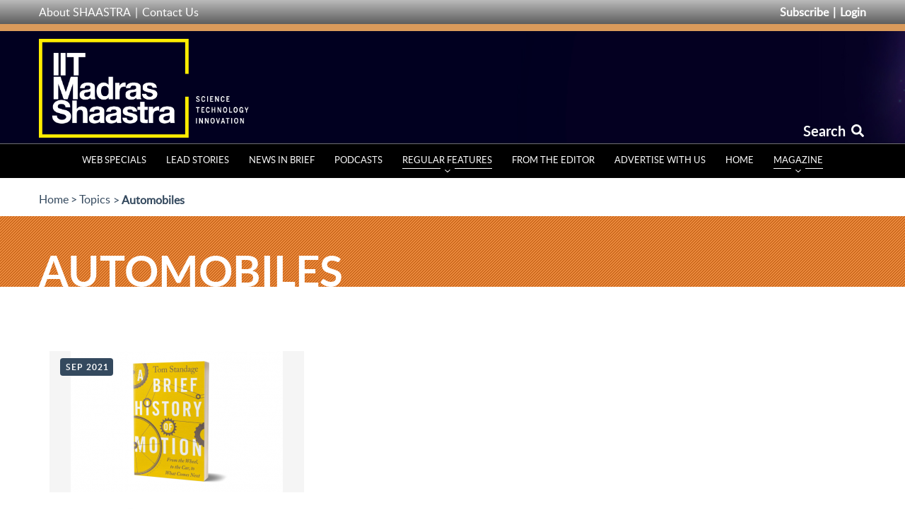

--- FILE ---
content_type: text/html; charset=UTF-8
request_url: https://shaastramag.iitm.ac.in/topic/automobiles
body_size: 13894
content:
<!DOCTYPE html>
<html lang="en" dir="ltr" prefix="og: https://ogp.me/ns#">
  <head>
    <meta name="theme-color" content="#C00404" />
    <meta charset="utf-8" />
<link rel="canonical" href="https://shaastramag.iitm.ac.in/topic/automobiles" />
<meta name="twitter:card" content="summary" />
<meta name="twitter:title" content="Automobiles | Indian Institute of Technology Madras - IITM Shaastra" />
<meta name="Generator" content="Drupal 10 (https://www.drupal.org)" />
<meta name="MobileOptimized" content="width" />
<meta name="HandheldFriendly" content="true" />
<meta name="viewport" content="width=device-width, initial-scale=1.0" />
<link rel="icon" href="/themes/shaastra/favicon.svg" type="image/svg+xml" />

    <title>Automobiles | Indian Institute of Technology Madras - IITM Shaastra</title>
    <link rel="stylesheet" media="all" href="/sites/default/files/css/css_wDLhc88IY_fNU8kBcu-0BUiRU2wz1o0T2XypBEWd23o.css?delta=0&amp;language=en&amp;theme=shaastra&amp;include=eJx1jF0OwjAMgy9U2jOlLCtFSTPNGaOcHvGzp8KLbdmfnIUePWUCB1yI4CulI5zgXWorAR3O-qFulXekt0a1aRMOO-fZVk1fj3Sl-1CeTRdD9RFnYeXmcWKnKohupfx4PTBlgMr_3Rav1jDsL3kCPgJcuw" />
<link rel="stylesheet" media="all" href="/sites/default/files/css/css_BZ8t-fI_kq7yH6RBt9P0pfLnlnkplNUx4kn9VrvmEDE.css?delta=1&amp;language=en&amp;theme=shaastra&amp;include=eJx1jF0OwjAMgy9U2jOlLCtFSTPNGaOcHvGzp8KLbdmfnIUePWUCB1yI4CulI5zgXWorAR3O-qFulXekt0a1aRMOO-fZVk1fj3Sl-1CeTRdD9RFnYeXmcWKnKohupfx4PTBlgMr_3Rav1jDsL3kCPgJcuw" />


    

    

    
    
    <!-- Global site tag (gtag.js) - Google Analytics -->
<script async src="https://www.googletagmanager.com/gtag/js?id=UA-202374485-1"></script>
<script>
  window.dataLayer = window.dataLayer || [];
  function gtag(){dataLayer.push(arguments);}
  gtag('js', new Date());

  gtag('config', 'UA-202374485-1');
</script>
  </head>

  
  <body class="role-anonymous path-taxonomy">

     

    <a href="#main-content" class="content_invisible visually-hidden focusable">
      Skip to main content
    </a>
    
    
      <div class="dialog-off-canvas-main-canvas" data-off-canvas-main-canvas>
      <div>
    <header>
    <div class="container-top">
        <div class="toolbar">
			<div class="container">
                <nav class="nav d-flex toolbar-link">
                            <ul>
                                <li><a class="text-muted" href="/about-shaastra">About SHAASTRA</a></li>
                                <li><a class="text-muted" href="/contact-us">Contact Us</a></li>                           
                        </ul>
                        <ul>
                                <li><a class="text-muted" href="/subscriptions">Subscribe</a></li>
                                                                    <li><a class="text-muted" href="/user/otp-login">Login</a></li>
                                                        </ul>
                </nav>
			</div>
        </div>
        <div class="views-element-container"><div class="js-view-dom-id-f548c40b5adfa10678a21b222e316fd90e7fb855192afcb66108584ac7e84b7d">
  
  
  

  
  
  

  
<div class="header-band">
</div>
<header class="header" style="background-image:url(/sites/default/files/header_banner/Shaastra_Homepage_Banner_Jan_26.jpg), linear-gradient(rgba(0,0,0,0.1), rgba(0,0,0,0.1)">
    <div class="container">
                <div class="header-search d-flex justify-content-between align-items-center">
            <a class="header-logo" href="/"><img src= "/sites/default/files/header_logo/shaastralogoreverse1_0.png" /></a>
            <div class="search openBtn" onclick="openSearch()">
                Search
                <a class="text-muted" href="#">
                    <img src="/themes/shaastra/assets/img/search-icon.svg" alt="search" class="search-icon"/>
                <!-- <svg xmlns="http://www.w3.org/2000/svg" width="20" height="20" viewBox="0 0 24 24" fill="none" stroke="currentColor" stroke-width="2" stroke-linecap="round" stroke-linejoin="round" class="mx-3"><circle cx="10.5" cy="10.5" r="7.5"></circle><line x1="21" y1="21" x2="15.8" y2="15.8"></line></svg> -->
                </a>
            </div>
        </div>
    </div>
</header>

    

  
  

  
  
</div>
</div>

        <div class="nav-scroller main-menu mb-2">
            <nav class="navbar navbar-expand-lg navbar-dark">
				<div class="container main-menu-nav">
                    
 <a class="navbar-toggler top-menu-navitem"  id="test-nav" data-toggle="collapse" data-target="#navbarCollapse" aria-controls="navbarCollapse" aria-expanded="false" aria-label="Toggle navigation" href="#">
    <span class="navbar-toggler-icon"></span>
 </a>
<div class="navbar-collapse collapse" id="navbarCollapse">
    <ul class="navbar-nav nav-bar-filter" id="nav-bar-filter">
                        <li class="nav-item">
                                         <a href="/feature/web-special" class="nav-link">Web Specials</a>
                                    </li>
                        <li class="nav-item">
                                         <a href="/feature/lead-story" class="nav-link">Lead Stories</a>
                                    </li>
                        <li class="nav-item">
                                         <a href="/feature/news-brief" class="nav-link">News in Brief</a>
                                    </li>
                        <li class="nav-item">
                                         <a href="/feature/podcasts" class="nav-link">Podcasts</a>
                                    </li>
                        <li class="nav-item">
                                            <div class="dropdown" id="dropdown-navbar-collapse-1">
                            <a class="nav-link dropdown-toggle" id="dropdownSubMenu" data-toggle="dropdown" aria-haspopup="true" aria-expanded="false" href="#">Regular Features</a>
                            <div class="dropdown-menu" id="more-nav" aria-labelledby="dropdownSubMenu">
                                <ul class="subfilter">
                                                                            <li>
                                        <a href="/feature/special-feature" class="dropdown-item" >Special Features</a>
                                        </li>
                                                                            <li>
                                        <a href="/feature/guest-column" class="dropdown-item" >Guest Columns</a>
                                        </li>
                                                                            <li>
                                        <a href="/feature/interviews" class="dropdown-item" >Interviews</a>
                                        </li>
                                                                            <li>
                                        <a href="/feature/big-data" class="dropdown-item" >Big Data</a>
                                        </li>
                                                                            <li>
                                        <a href="/feature/books" class="dropdown-item" >Books</a>
                                        </li>
                                                                            <li>
                                        <a href="/feature/first-principles" class="dropdown-item" >First Principles</a>
                                        </li>
                                                                            <li>
                                        <a href="/feature/start-ups-0" class="dropdown-item" >Start-ups</a>
                                        </li>
                                                                            <li>
                                        <a href="/feature/time-machine" class="dropdown-item" >Time Machine</a>
                                        </li>
                                                                            <li>
                                        <a href="/feature/profiles" class="dropdown-item" >Profiles</a>
                                        </li>
                                                                            <li>
                                        <a href="/feature/essays" class="dropdown-item" >Essays</a>
                                        </li>
                                                                    </ul>
                            </div>
                        </div>
                                    </li>
                        <li class="nav-item">
                                         <a href="/feature/letter-editor" class="nav-link">From the Editor</a>
                                    </li>
                        <li class="nav-item">
                                         <a href="/advertise-with-us" class="nav-link">Advertise with us</a>
                                    </li>
                        <li class="nav-item">
                                         <a href="/" class="nav-link">Home</a>
                                    </li>
                        <li class="nav-item">
                                            <div class="dropdown" id="dropdown-navbar-collapse-1">
                            <a class="nav-link dropdown-toggle" id="dropdownSubMenu" data-toggle="dropdown" aria-haspopup="true" aria-expanded="false" href="#">Magazine</a>
                            <div class="dropdown-menu" id="more-nav" aria-labelledby="dropdownSubMenu">
                                <ul class="subfilter">
                                                                            <li>
                                        <a href="/current-issue" class="dropdown-item" >Current Issue</a>
                                        </li>
                                                                            <li>
                                        <a href="/past-issue" class="dropdown-item" >Past Issues</a>
                                        </li>
                                                                            <li>
                                        <a href="/shaastra-special" class="dropdown-item" >Special Issue</a>
                                        </li>
                                                                    </ul>
                            </div>
                        </div>
                                    </li>
            </ul>
</div>


                </div>
              </nav>
        </div>
    </div>
</header>

  </div>


    <main id="main-content">
                              <div>
    
<div id="block-mainpagecontent" data-block-plugin-id="system_main_block">
  
    
  
        
        <div class="content block-content">
      <div class="views-element-container"><div class="js-view-dom-id-e6eb86e2543cff352e34e022e26e7a670e51a1addaf2e1aabdc49064ebcf81dd">
  
  
  

      <header>
      <nav aria-label="breadcrumb">
    <div class="container">
        <ol class="breadcrumb">
			<li class="breadcrumb-item"><a href="/">Home</a></li>
			<li class="breadcrumb-item"><a href="#">Topics</a></li>
			<li class="breadcrumb-item active" aria-current="page">Automobiles</li>
        </ol>
    </div>
</nav>
<section class="story-list">
    <header class="page-title">
        <div class="container">
            <h1>
            <div>Automobiles</div>
      </h1>
        </div>
    </header>
    <div class="container">
        <div class="row main-txt">
            <div class="col-xl-12">
                
            </div>
        </div>
    </div>
</section>

    </header>
  
  
  

  <div data-drupal-views-infinite-scroll-content-wrapper class="views-infinite-scroll-content-wrapper clearfix container row">
                

                    
            
    <div class="col-12 col-sm-6 col-xl-4 article-list_items">
        <figure>
                <a href="/books/where-theres-wheel-theres-way" class="audioplay"><img src="/sites/default/files/styles/image_m1/public/articles/1%20Varshney%20in%20a%20chickpea%20field-2.png?itok=sBLcoYXA" alt="Where there&#039;s a wheel, there&#039;s a way" title="Where there&#039;s a wheel, there&#039;s a way" /></a>
            <div class="pop-date"><time datetime="2021-09-01T12:00:00Z">Sep 2021</time>
</div>
            <figcaption>
                <ul>
                    <li>
                        <a href="/feature/books" title="" class="btn btn-light-green">Books</a>
                                                        <img src="/themes/shaastra/assets/img/free.png" alt="Free to read" class="free-read">
                                                    </li>
                    <li>
                        <ul class="shares">
                            <li><a href="#" title=""><img src="/themes/shaastra/assets/img/bookmark.svg" alt="feather-bookmark"/></a></li>
                            <li><a href="#" title=""><img src="/themes/shaastra/assets/img/share.svg" alt="share-alt-square"/></a>
                               <ul class="submenu">
                                    <li><a href="https://www.facebook.com/sharer/sharer.php?u=https%3A%2F%2Fshaastramag.iitm.ac.in%2Fbooks%2Fwhere-theres-wheel-theres-way" target="_blank" class="facebook"><img src="/themes/shaastra/assets/img/facebook.svg" alt="facebook"/></a></li>
                                    <li><a href="https://twitter.com/intent/tweet?url=https%3A%2F%2Fshaastramag.iitm.ac.in%2Fbooks%2Fwhere-theres-wheel-theres-way"  target="_blank" class="twitter"><img src="/themes/shaastra/assets/img/twitter.svg" alt="twitter"/></a></li>
                                    <li><a href="https://www.linkedin.com/sharing/share-offsite/?url=https%3A%2F%2Fshaastramag.iitm.ac.in%2Fbooks%2Fwhere-theres-wheel-theres-way"  target="_blank" class="linkedin"><img src="/themes/shaastra/assets/img/linkedin.svg" alt="linkedin"/></a></li>
                                    <li><a href="mailto:?subject=Where there's a wheel, there's a way&body=Checkout out this link https%3A%2F%2Fshaastramag.iitm.ac.in%2Fbooks%2Fwhere-theres-wheel-theres-way" class="email"><img src="/themes/shaastra/assets/img/email.svg" alt="email"/></a></li>
                                    <li><a href="whatsapp://send?text=https%3A%2F%2Fshaastramag.iitm.ac.in%2Fbooks%2Fwhere-theres-wheel-theres-way" class="whatsapp"><img src="/themes/shaastra/assets/img/whatsapp.svg" alt="whatsapp"/></a></li>
                                    <li><a href="https://shaastramag.iitm.ac.in/books/where-theres-wheel-theres-way" class="copy-link"><img src="/themes/shaastra/assets/img/copy-link.svg" alt="copy-link"/></a></li>
                                </ul>
                            </li>
                        </ul>
                    </li>
                </ul>
                <h4><a  href="/books/where-theres-wheel-theres-way"  >Where there's a wheel, there's a way</a></h4>
                A delightful history of mobility vehicles over time, and their profound influence in steering societal and political change.

                <div class="row info-details">
                    <div class="col-md-6">
                        <ul>
                            <li>
                                <span class="author-name"><a href="/author/bishakha-de-sarkar" hreflang="en">BISHAKHA DE SARKAR</a></span>
                            </li>
                        </ul>
                    </div>
                    <div class="col-md-6">
                        <ul>
                            <li><a href="/topic/mobility" hreflang="en">Mobility</a>, <a href="/topic/technology" hreflang="en">Technology</a>, <a href="/topic/automobiles" hreflang="en">Automobiles</a></li>
                        </ul>
                    </div>
                </div>
            </figcaption>
        </figure>
    </div>

     

</div>

    


  
  

      <footer>
      <div class="js-view-dom-id-bbf848278185ccd9b109d09da1f009b554bc572bd38142ab0bd1a34c5a3788bb">
  
  
  

  
  
  

  

<section class="online-pdf">
    <div class="container">
        <div class="row">
            <div class="col-12  col-xl-8">

                        <a href="/current-issue"><img src="/sites/default/files/print_issues/Jan_cover_1240x1754.jpg" alt="JAN 2026" title="JAN 2026"/></a>



                        <div class="read-online">
                            <h3>Jan 2026 ISSUE</h3>


                        

                                                                                     <span class="past-read-issue"><a href="/subscriptions" >Read online </a></span>

                            
                        

                        </div>
                    </div>
                    <div class="col-12  col-xl-4">
                        <div class="subscriber">
                            <p>Get the print magazine <br/>delivered home</p>
                            <a href="/subscriptions" title="">Subscribe</a>
                        <!-- <button type="button" title="" class="btn">Subscribe</button> -->
                        </div>
                    </div>
                </div>


            </div>

        </div>
    </div>
</section>



    

  
  

  
  
</div>

    </footer>
  
  
</div>
</div>

    </div>
  </div>

  </div>

            </main>



    
  <div>
    <footer>
    <div class="footer-menu">
        <div class="row ft-menu-list">
          
<ul class="list-unstyled">
                        <li><a href="/feature/web-special" >Web Specials</a></li>
                                <li><a href="/feature/lead-story" >Lead Stories</a></li>
                                <li><a href="/feature/news-brief" >News in Brief</a></li>
                                <li><a href="/feature/podcasts" >Podcasts</a></li>
                                            <li><a href="/feature/letter-editor" >From the Editor</a></li>
                                <li><a href="/advertise-with-us" >Advertise with us</a></li>
                                <li><a href="/" >Home</a></li>
                        </ul>
<ul class="list-unstyled">
                                                                                        <li><a href="/feature/special-feature">Special Features</a></li>
                            <li><a href="/feature/guest-column">Guest Columns</a></li>
                            <li><a href="/feature/interviews">Interviews</a></li>
                            <li><a href="/feature/big-data">Big Data</a></li>
                            <li><a href="/feature/books">Books</a></li>
                            <li><a href="/feature/first-principles">First Principles</a></li>
                            <li><a href="/feature/start-ups-0">Start-ups</a></li>
                            <li><a href="/feature/time-machine">Time Machine</a></li>
                            <li><a href="/feature/profiles">Profiles</a></li>
                            <li><a href="/feature/essays">Essays</a></li>
                                                                                                <li><a href="/current-issue">Current Issue</a></li>
                            <li><a href="/past-issue">Past Issues</a></li>
                            <li><a href="/shaastra-special">Special Issue</a></li>
                        </ul>


        </div>
    </div>
</footer>
<!-- Trigger/Open The Modal -->
<button id="myBtn" class="hidden">Open Modal</button>

<!-- The Modal -->
<div id="myModal" class="modal popup-model-block hidden">
  <!-- Modal content -->
  <div class="modal-dialog">
    <!-- Modal content-->
    <span id="webform-submission-visitor-webform-taxonomy-term-151-form-ajax-content"></span><div id="webform-submission-visitor-webform-taxonomy-term-151-form-ajax" class="webform-ajax-form-wrapper" data-effect="fade" data-progress-type="throbber">

<div class="modal-content" id="vc_modal">
    <div class="model-content-box">
        <div class="modal-header">
            <div class="model-header-logo">
                <img src="/themes/shaastra/assets/img/logo-popup.svg" alt="logo-popup"/>
            </div>
            <div class="model-header-close">
                <button type="button" class="close vc_form_close" id="close" data-dismiss="modal"><img src="/themes/shaastra/assets/img/popup-close.svg" alt="popup-close"/></button>
            </div>
        </div>
        <div class="modal-body">

            <div class="popup-head-title"><h4>Could you tell us a little more about yourself?</h4></div>
                <div class="popup-form-block">
                    <div class="row">
                        <div class="col-lg-12">
                        
                            <form class="webform-submission-form webform-submission-add-form webform-submission-visitor-webform-form webform-submission-visitor-webform-add-form webform-submission-visitor-webform-taxonomy_term-151-form webform-submission-visitor-webform-taxonomy_term-151-add-form webform-submission-visitor-webform-taxonomy-term-151-add-form js-webform-details-toggle webform-details-toggle" data-drupal-selector="webform-submission-visitor-webform-taxonomy-term-151-add-form" action="/topic/automobiles" method="post" id="webform-submission-visitor-webform-taxonomy-term-151-add-form" accept-charset="UTF-8">
                                <div class="form-row">
                                    <div class="form-group col-md-6">
                                    <div class="js-form-item form-item form-type-textfield js-form-type-textfield form-item-frm-visitor-name js-form-item-frm-visitor-name">
      <label for="edit-frm-visitor-name" class="js-form-required form-required">Your Name</label>
        <input pattern="^[a-zA-Z ]*$" data-webform-pattern-error="Please enter valid name" data-drupal-selector="edit-frm-visitor-name" type="text" id="edit-frm-visitor-name" name="frm_visitor_name" value="" size="60" maxlength="255" class="form-text required" required="required" aria-required="true" />

        </div>

                                    </div>
                                    <div class="form-group col-md-6">
                                    <div class="js-form-item form-item form-type-email js-form-type-email form-item-frm-visitor-email js-form-item-frm-visitor-email">
      <label for="edit-frm-visitor-email" class="js-form-required form-required">Your Email</label>
        <input data-drupal-selector="edit-frm-visitor-email" type="email" id="edit-frm-visitor-email" name="frm_visitor_email" value="" size="60" maxlength="254" class="form-email required" required="required" aria-required="true" />

        </div>

                                    </div>
                                </div>
                                <div class="form-group row">
                                                                        <div class="col-sm-5">
                                        <label>Are you an alumnus of IIT Madras?</label>
                                    </div>
                                    <div class="col-sm-1">
                                        <div class="form-check">
                                        <input class="form-check-input radio_check" name="frm_visitor_is_alumni" type="radio" value="1" id="radioyes" checked />
                                        <label class="form-check-label" for="radioyes">
                                            Yes
                                        </label>
                                        </div>
                                    </div>
                                    <div class="col-sm-1">
                                        <div class="form-check">
                                        <input class="form-check-input radio_check" name="frm_visitor_is_alumni"  type="radio" value="0" id="radiono" />
                                        <label class="form-check-label" for="radiono">
                                            No
                                        </label>
                                        </div>
                                    </div>
                                </div>
                                <div class="form-group row ygrd alumni_option">
                                    <label>Please let us know your</label>
                                    <div class="col-sm-3">
                                    <div class="js-form-item form-item form-type-select js-form-type-select form-item-frm-visitor-graduation-year js-form-item-frm-visitor-graduation-year">
      <label for="edit-frm-visitor-graduation-year">Year of Graduation</label>
        <select class="form-control form-select" data-drupal-selector="edit-frm-visitor-graduation-year" id="edit-frm-visitor-graduation-year" name="frm_visitor_graduation_year"><option value="" selected="selected">Select Year</option><option value="2025">2025</option><option value="2024">2024</option><option value="2023">2023</option><option value="2022">2022</option><option value="2021">2021</option><option value="2020">2020</option><option value="2019">2019</option><option value="2018">2018</option><option value="2017">2017</option><option value="2016">2016</option><option value="2015">2015</option><option value="2014">2014</option><option value="2013">2013</option><option value="2012">2012</option><option value="2011">2011</option><option value="2010">2010</option><option value="2009">2009</option><option value="2008">2008</option><option value="2007">2007</option><option value="2006">2006</option><option value="2005">2005</option><option value="2004">2004</option><option value="2003">2003</option><option value="2002">2002</option><option value="2001">2001</option><option value="2000">2000</option><option value="1999">1999</option><option value="1998">1998</option><option value="1997">1997</option><option value="1996">1996</option><option value="1995">1995</option><option value="1994">1994</option><option value="1993">1993</option><option value="1992">1992</option><option value="1991">1991</option><option value="1990">1990</option><option value="1989">1989</option><option value="1988">1988</option><option value="1987">1987</option><option value="1986">1986</option><option value="1985">1985</option><option value="1984">1984</option><option value="1983">1983</option><option value="1982">1982</option><option value="1981">1981</option><option value="1980">1980</option><option value="1979">1979</option><option value="1978">1978</option><option value="1977">1977</option><option value="1976">1976</option><option value="1975">1975</option><option value="1974">1974</option><option value="1973">1973</option><option value="1972">1972</option><option value="1971">1971</option><option value="1970">1970</option><option value="1969">1969</option><option value="1968">1968</option><option value="1967">1967</option><option value="1966">1966</option><option value="1965">1965</option><option value="1964">1964</option><option value="1963">1963</option><option value="1962">1962</option><option value="1961">1961</option><option value="1960">1960</option><option value="1959">1959</option></select>
        </div>

                                    </div>
                                    <div class="col-sm-6">
                                        <div class="js-form-item form-item form-type-textfield js-form-type-textfield form-item-frm-visitor-department js-form-item-frm-visitor-department">
      <label for="edit-frm-visitor-department">Department</label>
        <input class="form-control form-text" data-drupal-selector="edit-frm-visitor-department" type="text" id="edit-frm-visitor-department" name="frm_visitor_department" value="" size="60" maxlength="255" />

        </div>

                                    </div>
                                </div>
                                <div class="form-group send-update">
                                    <div class="form-check">
                                    <input class="form-check-input" type="checkbox" name="frm_visitor_subscribed"  value="1" id="sendCheck" />
                                    <label class="form-check-label" for="sendCheck">
                                        Send me updates on new articles on Shaastra
                                    </label>
                                    </div>
                                </div>
                                <div class="form-group">
                                    <div class="g-recaptcha" id="g-recaptcha_web" data-sitekey="6LdUyuoaAAAAAD4PlHUzcjGoB-1sE2oQHxbnDs9q"></div>
                                    <span class='recaptcha yErrMsg'></span>
                                </div>
                                 <div class="form-group hidden_captcha_web hide">
                                    <div class="js-form-item form-item form-type-textfield js-form-type-textfield form-item-hidden-recaptcha-response js-form-item-hidden-recaptcha-response">
      <label style="display:none" for="edit-hidden-recaptcha-response">Invalid Captcha</label>
        <input style="display:none" data-drupal-selector="edit-hidden-recaptcha-response" type="text" id="edit-hidden-recaptcha-response" name="hidden_recaptcha_response" value="" size="60" maxlength="255" class="form-text" />

        </div>

                                </div>
                                <input autocomplete="off" data-drupal-selector="form-lpcucpcx54evsku3jyopsd-cwvegga4vhvlztbm4iae" type="hidden" name="form_build_id" value="form-lpcUcPCx54EVsKu3jyopsd-cwvEgGa4vhvlzTBm4IaE" />

                                
                                <input data-drupal-selector="edit-webform-submission-visitor-webform-taxonomy-term-151-add-form" type="hidden" name="form_id" value="webform_submission_visitor_webform_taxonomy_term_151_add_form" />

                                <div class="popup-bottom-block">
                                    <div class="popup-bottom-block-content">
                                        <div class="textlink-popup">
                                            <a href="javascript:;" class="vc_form_close"  title="Not now">Not now</a>
                                        </div>
                                        <div class="pop-submit">
                                            <div data-drupal-selector="edit-actions" class="form-actions webform-actions js-form-wrapper form-wrapper" id="edit-actions"><input class="webform-button--submit btn btn-danger button button--primary js-form-submit form-submit" data-drupal-selector="edit-actions-submit" data-disable-refocus="true" type="submit" id="edit-actions-submit" name="op" value="SUBMIT" />

</div>

                                        </div>
                                          
                                    </div>
                                </div>
                            </form>
                        </div>
                    </div>
                </div>
        </div>
    </div>
</div>
</div>
  </div>
</div>
<!-- The Modal visitor-web-hit form -->
<div id="WebVisitorModal" class="modal popup-model-block hidden">
  <!-- Modal content -->
  <div class="modal-dialog">
    <!-- Modal content-->
    <span id="webform-submission-visitor-web-hits-taxonomy-term-151-form-ajax-content"></span><div id="webform-submission-visitor-web-hits-taxonomy-term-151-form-ajax" class="webform-ajax-form-wrapper" data-effect="fade" data-progress-type="throbber">

<div class="modal-content" id="web_visitor_modal">
    <div class="model-content-box">
        <div class="modal-header">
            <div class="model-header-logo">
                <img src="/themes/shaastra/assets/img/logo-popup.svg" alt="logo-popup" />
            </div>
            <div class="model-header-close">
                <button type="button" class="close web_visitor_form_close" id="close" data-dismiss="modal"><img
                        src="/themes/shaastra/assets/img/popup-close.svg" alt="popup-close" /></button>
            </div>
        </div>
        <div class="modal-body">
            <div class="row">
                <div class="col-md-12 col-lg-6 popup-form-block--left">
                    <div class="popup-form-block">
                        <div class="popup-head-title">
                            <h4>Already given us your details?</h4>
                        </div>
                        <div class="row">
                            <div class="col-lg-12">
                                <form name="vistior_checking_form" id="vistior_checking_form">
                                    <div class="form-row">
                                        <div class="form-group col-md-12">
                                            <input type="email" name="visitor_email" id="visitor_email" class="form-control" placeholder="Enter your Email ID">
                                        </div>
                                        <div class="form-group col-md-12 text-danger text-center" id="visitor_email_id_validation"></div>
                                    </div>
                                    <div class="popup-bottom-block">
                                        <div class="popup-bottom-block-content">
                                            <div class="pop-submit">
                                                <input class="webform-button--submit btn btn-danger button button--primary js-form-submit form-submit" data-drupal-selector="edit-actions-submit-3" data-disable-refocus="true" type="button" id="visitor_check_btn" name="visitor_check_btn" value="SUBMIT">
                                            </div>
                                        </div>
                                    </div>
                                </form>
                            </div>
                        </div>
                    </div>
                </div>
                <div class="col-md-12 col-lg-6 popup-form-block--right">
                    <div class="popup-form-block">
                        <div class="popup-head-title">
                            <h4>Could you tell us a little more about yourself?</h4>
                        </div>
                        <div class="row">
                            <div class="col-lg-12">
                                
                                <form class="webform-submission-form webform-submission-add-form webform-submission-visitor-web-hits-form webform-submission-visitor-web-hits-add-form webform-submission-visitor-web-hits-taxonomy_term-151-form webform-submission-visitor-web-hits-taxonomy_term-151-add-form webform-submission-visitor-web-hits-taxonomy-term-151-add-form js-webform-details-toggle webform-details-toggle" data-drupal-selector="webform-submission-visitor-web-hits-taxonomy-term-151-add-form" action="/topic/automobiles" method="post" id="webform-submission-visitor-web-hits-taxonomy-term-151-add-form" accept-charset="UTF-8">
                                    <div class="form-row">
                                        <div class="form-group col-md-6">
                                            <div class="js-form-item form-item form-type-textfield js-form-type-textfield form-item-form-visitor-info-name js-form-item-form-visitor-info-name">
      <label for="edit-form-visitor-info-name" class="js-form-required form-required">Name</label>
        <input data-drupal-selector="edit-form-visitor-info-name" type="text" id="edit-form-visitor-info-name" name="form_visitor_info_name" value="" size="60" maxlength="255" placeholder="Enter your name" class="form-text required" required="required" aria-required="true" />

        </div>

                                        </div>
                                        <div class="form-group col-md-6">
                                            <div class="js-form-item form-item form-type-email js-form-type-email form-item-form-visitor-info-email js-form-item-form-visitor-info-email">
      <label for="edit-form-visitor-info-email" class="js-form-required form-required">Email</label>
        <input data-drupal-selector="edit-form-visitor-info-email" type="email" id="edit-form-visitor-info-email" name="form_visitor_info_email" value="" size="60" maxlength="254" placeholder="Enter your Email ID" class="form-email required" required="required" aria-required="true" />

        </div>

                                        </div>
                                    </div>
                                    <div class="form-row">

                                        <div class="col-md-6">
                                            <label>Are you an alumnus of IIT Madras?</label>
                                        </div>
                                        <div class="col-md-6">
                                            <fieldset class="radio_check radios--wrapper fieldgroup form-composite webform-composite-visible-title required js-webform-type-radios webform-type-radios js-form-item form-item js-form-wrapper form-wrapper" data-drupal-selector="edit-form-visitor-info-alumnus" id="edit-form-visitor-info-alumnus--wrapper">
      <legend style="display:none" id="edit-form-visitor-info-alumnus--wrapper-legend">
    <span class="fieldset-legend js-form-required form-required"></span>
  </legend>
  <div class="fieldset-wrapper">
                <div id="edit-form-visitor-info-alumnus" class="js-webform-radios webform-options-display-side-by-side"><div class="js-form-item form-item form-type-radio js-form-type-radio form-item-form-visitor-info-alumnus js-form-item-form-visitor-info-alumnus">
        <input class="radio_check form-radio" data-drupal-selector="edit-form-visitor-info-alumnus-1" type="radio" id="edit-form-visitor-info-alumnus-1" name="form_visitor_info_alumnus" value="1" checked="checked" />

        <label for="edit-form-visitor-info-alumnus-1" class="option">Yes</label>
      </div>
<div class="js-form-item form-item form-type-radio js-form-type-radio form-item-form-visitor-info-alumnus js-form-item-form-visitor-info-alumnus">
        <input class="radio_check form-radio" data-drupal-selector="edit-form-visitor-info-alumnus-0" type="radio" id="edit-form-visitor-info-alumnus-0" name="form_visitor_info_alumnus" value="0" />

        <label for="edit-form-visitor-info-alumnus-0" class="option">No</label>
      </div>
</div>

          </div>
</fieldset>

                                        </div>
                                    </div>

                                     <div class="form-row yesoption">
                                        <div class="col-12">
                                        <div class="js-webform-states-hidden js-form-wrapper" data-drupal-states="{&quot;visible&quot;:{&quot;.webform-submission-visitor-web-hits-taxonomy_term-151-add-form :input[name=\u0022form_visitor_info_alumnus\u0022]&quot;:{&quot;value&quot;:&quot;1&quot;}},&quot;invisible&quot;:{&quot;.webform-submission-visitor-web-hits-taxonomy_term-151-add-form :input[name=\u0022form_visitor_info_alumnus\u0022]&quot;:{&quot;value&quot;:&quot;0&quot;}}}"><label data-drupal-selector="edit-form-visitor-info-please-let-us-know-your" for="edit-form-visitor-info-please-let-us-know-your">Please let us know your</label></div>
                                        </div>
                                        <div class="form-group col-md-6">
                                            <div class="js-webform-states-hidden js-form-item form-item form-type-select js-form-type-select form-item-form-visitor-info-year-of-graduation js-form-item-form-visitor-info-year-of-graduation">
      <label for="edit-form-visitor-info-year-of-graduation">Year of Graduation</label>
        <select class="form-control form-select" data-drupal-selector="edit-form-visitor-info-year-of-graduation" id="edit-form-visitor-info-year-of-graduation" name="form_visitor_info_year_of_graduation" data-drupal-states="{&quot;visible&quot;:{&quot;.webform-submission-visitor-web-hits-taxonomy_term-151-add-form :input[name=\u0022form_visitor_info_alumnus\u0022]&quot;:{&quot;value&quot;:&quot;1&quot;}},&quot;invisible&quot;:{&quot;.webform-submission-visitor-web-hits-taxonomy_term-151-add-form :input[name=\u0022form_visitor_info_alumnus\u0022]&quot;:{&quot;value&quot;:&quot;0&quot;}}}"><option value="" selected="selected">Select Year</option><option value="2025">2025</option><option value="2024">2024</option><option value="2023">2023</option><option value="2022">2022</option><option value="2021">2021</option><option value="2020">2020</option><option value="2019">2019</option><option value="2018">2018</option><option value="2017">2017</option><option value="2016">2016</option><option value="2015">2015</option><option value="2014">2014</option><option value="2013">2013</option><option value="2012">2012</option><option value="2011">2011</option><option value="2010">2010</option><option value="2009">2009</option><option value="2008">2008</option><option value="2007">2007</option><option value="2006">2006</option><option value="2005">2005</option><option value="2004">2004</option><option value="2003">2003</option><option value="2002">2002</option><option value="2001">2001</option><option value="2000">2000</option><option value="1999">1999</option><option value="1998">1998</option><option value="1997">1997</option><option value="1996">1996</option><option value="1995">1995</option><option value="1994">1994</option><option value="1993">1993</option><option value="1992">1992</option><option value="1991">1991</option><option value="1990">1990</option><option value="1989">1989</option><option value="1988">1988</option><option value="1987">1987</option><option value="1986">1986</option><option value="1985">1985</option><option value="1984">1984</option><option value="1983">1983</option><option value="1982">1982</option><option value="1981">1981</option><option value="1980">1980</option><option value="1979">1979</option><option value="1978">1978</option><option value="1977">1977</option><option value="1976">1976</option><option value="1975">1975</option><option value="1974">1974</option><option value="1973">1973</option><option value="1972">1972</option><option value="1971">1971</option><option value="1970">1970</option><option value="1969">1969</option><option value="1968">1968</option><option value="1967">1967</option><option value="1966">1966</option><option value="1965">1965</option><option value="1964">1964</option><option value="1963">1963</option><option value="1962">1962</option><option value="1961">1961</option><option value="1960">1960</option><option value="1959">1959</option></select>
        </div>

                                        </div>

                                         <div class="form-group col-md-6">
                                            <div class="js-webform-states-hidden js-form-item form-item form-type-textfield js-form-type-textfield form-item-form-visitor-info-department js-form-item-form-visitor-info-department">
      <label for="edit-form-visitor-info-department">Department</label>
        <input class="form-control form-text" data-drupal-selector="edit-form-visitor-info-department" type="text" id="edit-form-visitor-info-department" name="form_visitor_info_department" value="" size="60" maxlength="255" placeholder="Enter your Department" data-drupal-states="{&quot;visible&quot;:{&quot;.webform-submission-visitor-web-hits-taxonomy_term-151-add-form :input[name=\u0022form_visitor_info_alumnus\u0022]&quot;:{&quot;value&quot;:&quot;1&quot;}},&quot;invisible&quot;:{&quot;.webform-submission-visitor-web-hits-taxonomy_term-151-add-form :input[name=\u0022form_visitor_info_alumnus\u0022]&quot;:{&quot;value&quot;:&quot;0&quot;}}}" />

        </div>

                                        </div>
                                    </div>

                                    <div class="form-row nooption" >
                                        <div class="form-group col-md-12">
                                            <div class="js-webform-states-hidden js-form-item form-item form-type-select js-form-type-select form-item-form-visitor-info-country js-form-item-form-visitor-info-country">
      <label for="edit-form-visitor-info-country">Country of Residence</label>
        <select class="form-control form-select" data-drupal-selector="edit-form-visitor-info-country" id="edit-form-visitor-info-country" name="form_visitor_info_country" data-drupal-states="{&quot;invisible&quot;:{&quot;.webform-submission-visitor-web-hits-taxonomy_term-151-add-form :input[name=\u0022form_visitor_info_alumnus\u0022]&quot;:{&quot;value&quot;:&quot;1&quot;}},&quot;visible&quot;:{&quot;.webform-submission-visitor-web-hits-taxonomy_term-151-add-form :input[name=\u0022form_visitor_info_alumnus\u0022]&quot;:{&quot;value&quot;:&quot;0&quot;}}}"><option value="" selected="selected">- None -</option><option value="Afghanistan">Afghanistan</option><option value="Albania">Albania</option><option value="Algeria">Algeria</option><option value="American Samoa">American Samoa</option><option value="Andorra">Andorra</option><option value="Angola">Angola</option><option value="Anguilla">Anguilla</option><option value="Antarctica">Antarctica</option><option value="Antigua &amp; Barbuda">Antigua & Barbuda</option><option value="Argentina">Argentina</option><option value="Armenia">Armenia</option><option value="Aruba">Aruba</option><option value="Ascension Island">Ascension Island</option><option value="Australia">Australia</option><option value="Austria">Austria</option><option value="Azerbaijan">Azerbaijan</option><option value="Bahamas">Bahamas</option><option value="Bahrain">Bahrain</option><option value="Bangladesh">Bangladesh</option><option value="Barbados">Barbados</option><option value="Belarus">Belarus</option><option value="Belgium">Belgium</option><option value="Belize">Belize</option><option value="Benin">Benin</option><option value="Bermuda">Bermuda</option><option value="Bhutan">Bhutan</option><option value="Bolivia">Bolivia</option><option value="Bosnia &amp; Herzegovina">Bosnia & Herzegovina</option><option value="Botswana">Botswana</option><option value="Bouvet Island">Bouvet Island</option><option value="Brazil">Brazil</option><option value="British Indian Ocean Territory">British Indian Ocean Territory</option><option value="British Virgin Islands">British Virgin Islands</option><option value="Brunei">Brunei</option><option value="Bulgaria">Bulgaria</option><option value="Burkina Faso">Burkina Faso</option><option value="Burundi">Burundi</option><option value="Cambodia">Cambodia</option><option value="Cameroon">Cameroon</option><option value="Canada">Canada</option><option value="Canary Islands">Canary Islands</option><option value="Cape Verde">Cape Verde</option><option value="Caribbean Netherlands">Caribbean Netherlands</option><option value="Cayman Islands">Cayman Islands</option><option value="Central African Republic">Central African Republic</option><option value="Ceuta &amp; Melilla">Ceuta & Melilla</option><option value="Chad">Chad</option><option value="Chile">Chile</option><option value="China">China</option><option value="Christmas Island">Christmas Island</option><option value="Clipperton Island">Clipperton Island</option><option value="Cocos (Keeling) Islands">Cocos (Keeling) Islands</option><option value="Colombia">Colombia</option><option value="Comoros">Comoros</option><option value="Congo - Brazzaville">Congo - Brazzaville</option><option value="Congo - Kinshasa">Congo - Kinshasa</option><option value="Cook Islands">Cook Islands</option><option value="Costa Rica">Costa Rica</option><option value="Croatia">Croatia</option><option value="Cuba">Cuba</option><option value="Curaçao">Curaçao</option><option value="Cyprus">Cyprus</option><option value="Czechia">Czechia</option><option value="Côte d’Ivoire">Côte d’Ivoire</option><option value="Denmark">Denmark</option><option value="Diego Garcia">Diego Garcia</option><option value="Djibouti">Djibouti</option><option value="Dominica">Dominica</option><option value="Dominican Republic">Dominican Republic</option><option value="Ecuador">Ecuador</option><option value="Egypt">Egypt</option><option value="El Salvador">El Salvador</option><option value="Equatorial Guinea">Equatorial Guinea</option><option value="Eritrea">Eritrea</option><option value="Estonia">Estonia</option><option value="Eswatini">Eswatini</option><option value="Ethiopia">Ethiopia</option><option value="Falkland Islands">Falkland Islands</option><option value="Faroe Islands">Faroe Islands</option><option value="Fiji">Fiji</option><option value="Finland">Finland</option><option value="France">France</option><option value="French Guiana">French Guiana</option><option value="French Polynesia">French Polynesia</option><option value="French Southern Territories">French Southern Territories</option><option value="Gabon">Gabon</option><option value="Gambia">Gambia</option><option value="Georgia">Georgia</option><option value="Germany">Germany</option><option value="Ghana">Ghana</option><option value="Gibraltar">Gibraltar</option><option value="Greece">Greece</option><option value="Greenland">Greenland</option><option value="Grenada">Grenada</option><option value="Guadeloupe">Guadeloupe</option><option value="Guam">Guam</option><option value="Guatemala">Guatemala</option><option value="Guernsey">Guernsey</option><option value="Guinea">Guinea</option><option value="Guinea-Bissau">Guinea-Bissau</option><option value="Guyana">Guyana</option><option value="Haiti">Haiti</option><option value="Heard &amp; McDonald Islands">Heard & McDonald Islands</option><option value="Honduras">Honduras</option><option value="Hong Kong SAR China">Hong Kong SAR China</option><option value="Hungary">Hungary</option><option value="Iceland">Iceland</option><option value="India">India</option><option value="Indonesia">Indonesia</option><option value="Iran">Iran</option><option value="Iraq">Iraq</option><option value="Ireland">Ireland</option><option value="Isle of Man">Isle of Man</option><option value="Israel">Israel</option><option value="Italy">Italy</option><option value="Jamaica">Jamaica</option><option value="Japan">Japan</option><option value="Jersey">Jersey</option><option value="Jordan">Jordan</option><option value="Kazakhstan">Kazakhstan</option><option value="Kenya">Kenya</option><option value="Kiribati">Kiribati</option><option value="Kosovo">Kosovo</option><option value="Kuwait">Kuwait</option><option value="Kyrgyzstan">Kyrgyzstan</option><option value="Laos">Laos</option><option value="Latvia">Latvia</option><option value="Lebanon">Lebanon</option><option value="Lesotho">Lesotho</option><option value="Liberia">Liberia</option><option value="Libya">Libya</option><option value="Liechtenstein">Liechtenstein</option><option value="Lithuania">Lithuania</option><option value="Luxembourg">Luxembourg</option><option value="Macao SAR China">Macao SAR China</option><option value="Madagascar">Madagascar</option><option value="Malawi">Malawi</option><option value="Malaysia">Malaysia</option><option value="Maldives">Maldives</option><option value="Mali">Mali</option><option value="Malta">Malta</option><option value="Marshall Islands">Marshall Islands</option><option value="Martinique">Martinique</option><option value="Mauritania">Mauritania</option><option value="Mauritius">Mauritius</option><option value="Mayotte">Mayotte</option><option value="Mexico">Mexico</option><option value="Micronesia">Micronesia</option><option value="Moldova">Moldova</option><option value="Monaco">Monaco</option><option value="Mongolia">Mongolia</option><option value="Montenegro">Montenegro</option><option value="Montserrat">Montserrat</option><option value="Morocco">Morocco</option><option value="Mozambique">Mozambique</option><option value="Myanmar (Burma)">Myanmar (Burma)</option><option value="Namibia">Namibia</option><option value="Nauru">Nauru</option><option value="Nepal">Nepal</option><option value="Netherlands">Netherlands</option><option value="Netherlands Antilles">Netherlands Antilles</option><option value="New Caledonia">New Caledonia</option><option value="New Zealand">New Zealand</option><option value="Nicaragua">Nicaragua</option><option value="Niger">Niger</option><option value="Nigeria">Nigeria</option><option value="Niue">Niue</option><option value="Norfolk Island">Norfolk Island</option><option value="Northern Mariana Islands">Northern Mariana Islands</option><option value="North Korea">North Korea</option><option value="North Macedonia">North Macedonia</option><option value="Norway">Norway</option><option value="Oman">Oman</option><option value="Outlying Oceania">Outlying Oceania</option><option value="Pakistan">Pakistan</option><option value="Palau">Palau</option><option value="Palestinian Territories">Palestinian Territories</option><option value="Panama">Panama</option><option value="Papua New Guinea">Papua New Guinea</option><option value="Paraguay">Paraguay</option><option value="Peru">Peru</option><option value="Philippines">Philippines</option><option value="Pitcairn Islands">Pitcairn Islands</option><option value="Poland">Poland</option><option value="Portugal">Portugal</option><option value="Puerto Rico">Puerto Rico</option><option value="Qatar">Qatar</option><option value="Romania">Romania</option><option value="Russia">Russia</option><option value="Rwanda">Rwanda</option><option value="Réunion">Réunion</option><option value="Samoa">Samoa</option><option value="San Marino">San Marino</option><option value="Sark">Sark</option><option value="Saudi Arabia">Saudi Arabia</option><option value="Senegal">Senegal</option><option value="Serbia">Serbia</option><option value="Seychelles">Seychelles</option><option value="Sierra Leone">Sierra Leone</option><option value="Singapore">Singapore</option><option value="Sint Maarten">Sint Maarten</option><option value="Slovakia">Slovakia</option><option value="Slovenia">Slovenia</option><option value="Solomon Islands">Solomon Islands</option><option value="Somalia">Somalia</option><option value="South Africa">South Africa</option><option value="South Georgia &amp; South Sandwich Islands">South Georgia & South Sandwich Islands</option><option value="South Korea">South Korea</option><option value="South Sudan">South Sudan</option><option value="Spain">Spain</option><option value="Sri Lanka">Sri Lanka</option><option value="St. Barthélemy">St. Barthélemy</option><option value="St. Helena">St. Helena</option><option value="St. Kitts &amp; Nevis">St. Kitts & Nevis</option><option value="St. Lucia">St. Lucia</option><option value="St. Martin">St. Martin</option><option value="St. Pierre &amp; Miquelon">St. Pierre & Miquelon</option><option value="St. Vincent &amp; Grenadines">St. Vincent & Grenadines</option><option value="Sudan">Sudan</option><option value="Suriname">Suriname</option><option value="Svalbard &amp; Jan Mayen">Svalbard & Jan Mayen</option><option value="Sweden">Sweden</option><option value="Switzerland">Switzerland</option><option value="Syria">Syria</option><option value="São Tomé &amp; Príncipe">São Tomé & Príncipe</option><option value="Taiwan">Taiwan</option><option value="Tajikistan">Tajikistan</option><option value="Tanzania">Tanzania</option><option value="Thailand">Thailand</option><option value="Timor-Leste">Timor-Leste</option><option value="Togo">Togo</option><option value="Tokelau">Tokelau</option><option value="Tonga">Tonga</option><option value="Trinidad &amp; Tobago">Trinidad & Tobago</option><option value="Tristan da Cunha">Tristan da Cunha</option><option value="Tunisia">Tunisia</option><option value="Turkmenistan">Turkmenistan</option><option value="Turks &amp; Caicos Islands">Turks & Caicos Islands</option><option value="Tuvalu">Tuvalu</option><option value="Türkiye">Türkiye</option><option value="U.S. Outlying Islands">U.S. Outlying Islands</option><option value="U.S. Virgin Islands">U.S. Virgin Islands</option><option value="Uganda">Uganda</option><option value="Ukraine">Ukraine</option><option value="United Arab Emirates">United Arab Emirates</option><option value="United Kingdom">United Kingdom</option><option value="United States">United States</option><option value="Uruguay">Uruguay</option><option value="Uzbekistan">Uzbekistan</option><option value="Vanuatu">Vanuatu</option><option value="Vatican City">Vatican City</option><option value="Venezuela">Venezuela</option><option value="Vietnam">Vietnam</option><option value="Wallis &amp; Futuna">Wallis & Futuna</option><option value="Western Sahara">Western Sahara</option><option value="Yemen">Yemen</option><option value="Zambia">Zambia</option><option value="Zimbabwe">Zimbabwe</option><option value="Åland Islands">Åland Islands</option></select>
        </div>

                                        </div>
                                    </div>
                                    <div class="form-row nooption" >
                                        <div class="form-group col-md-6">
                                            <div class="js-webform-states-hidden js-form-item form-item form-type-select js-form-type-select form-item-form-visitor-info-educational-profile js-form-item-form-visitor-info-educational-profile">
      <label for="edit-form-visitor-info-educational-profile">Educational Profile</label>
        <select class="form-control form-select" data-drupal-selector="edit-form-visitor-info-educational-profile" id="edit-form-visitor-info-educational-profile" name="form_visitor_info_educational_profile" data-drupal-states="{&quot;invisible&quot;:{&quot;.webform-submission-visitor-web-hits-taxonomy_term-151-add-form :input[name=\u0022form_visitor_info_alumnus\u0022]&quot;:{&quot;value&quot;:&quot;1&quot;}},&quot;visible&quot;:{&quot;.webform-submission-visitor-web-hits-taxonomy_term-151-add-form :input[name=\u0022form_visitor_info_alumnus\u0022]&quot;:{&quot;value&quot;:&quot;0&quot;}}}"><option value="" selected="selected">- None -</option><option value="Graduate">Graduate</option><option value="Post Graduate">Post Graduate</option><option value="PhD">PhD</option><option value="Engineering">Engineering</option><option value="Others">Others</option></select>
        </div>

                                        </div>

                                        <div class="form-group col-md-6">
                                            <div class="js-webform-states-hidden js-form-item form-item form-type-select js-form-type-select form-item-form-visitor-info-work-profile js-form-item-form-visitor-info-work-profile">
      <label for="edit-form-visitor-info-work-profile">Work Profile</label>
        <select class="form-control form-select" data-drupal-selector="edit-form-visitor-info-work-profile" id="edit-form-visitor-info-work-profile" name="form_visitor_info_work_profile" data-drupal-states="{&quot;invisible&quot;:{&quot;.webform-submission-visitor-web-hits-taxonomy_term-151-add-form :input[name=\u0022form_visitor_info_alumnus\u0022]&quot;:{&quot;value&quot;:&quot;1&quot;}},&quot;visible&quot;:{&quot;.webform-submission-visitor-web-hits-taxonomy_term-151-add-form :input[name=\u0022form_visitor_info_alumnus\u0022]&quot;:{&quot;value&quot;:&quot;0&quot;}}}"><option value="" selected="selected">- None -</option><option value="Accounting/Finance">Accounting/Finance</option><option value="Advertising/Public Relations">Advertising/Public Relations</option><option value="Aerospace/Aviation">Aerospace/Aviation</option><option value="Arts/Entertainment/Publishing">Arts/Entertainment/Publishing</option><option value="Automotive">Automotive</option><option value="Banking/Mortgage">Banking/Mortgage</option><option value="Business Development">Business Development</option><option value="Business Opportunity">Business Opportunity</option><option value="Clerical/Administrative">Clerical/Administrative</option><option value="Construction/Facilities">Construction/Facilities</option><option value="Consumer Goods">Consumer Goods</option><option value="Customer Service">Customer Service</option><option value="Education/Training">Education/Training</option><option value="Energy/Utilities">Energy/Utilities</option><option value="Engineering">Engineering</option><option value="Government/Military">Government/Military</option><option value="Healthcare">Healthcare</option><option value="Hospitality/Travel">Hospitality/Travel</option><option value="Human Resources">Human Resources</option><option value="Installation/Maintenance">Installation/Maintenance</option><option value="Insurance">Insurance</option><option value="Internet">Internet</option><option value="Law Enforcement/Security">Law Enforcement/Security</option><option value="Legal">Legal</option><option value="Management/Executive">Management/Executive</option><option value="Manufacturing/Operations">Manufacturing/Operations</option><option value="Marketing">Marketing</option><option value="Non-Profit/Volunteer">Non-Profit/Volunteer</option><option value="Pharmaceutical/Biotech">Pharmaceutical/Biotech</option><option value="Professional Services">Professional Services</option><option value="Real Estate">Real Estate</option><option value="Restaurant/Food Service">Restaurant/Food Service</option><option value="Retail">Retail</option><option value="Sales">Sales</option><option value="Science/Research">Science/Research</option><option value="Skilled Labor">Skilled Labor</option><option value="Technology">Technology</option><option value="Telecommunications">Telecommunications</option><option value="Transportation/Logistics">Transportation/Logistics</option></select>
        </div>

                                        </div>
                                    </div>

                                     <div class="form-row ">
                                        <div class="form-group col-md-12">
                                            <div class="webform-element--title-inline js-form-item form-item form-type-checkbox js-form-type-checkbox form-item-form-visitor-info-subscribed js-form-item-form-visitor-info-subscribed">
        <input style="width: auto;height: auto; margin-right: 5px;" data-drupal-selector="edit-form-visitor-info-subscribed" type="checkbox" id="edit-form-visitor-info-subscribed" name="form_visitor_info_subscribed" value="1" class="form-checkbox" />

        <label style="display: inline;" for="edit-form-visitor-info-subscribed" class="option">Send me updated on new articles on Shaastra</label>
      </div>

                                        </div>
                                     </div>

                                    <div class="form-group">
                                        <div class="g-recaptcha" id="g-recaptcha_vd" data-sitekey="6LdUyuoaAAAAAD4PlHUzcjGoB-1sE2oQHxbnDs9q"></div>
                                        <span class='recaptcha yErrMsg'></span>
                                    </div>
                                    <div class="form-group hidden_captcha_vd hide">
                                        <div class="js-form-item form-item form-type-textfield js-form-type-textfield form-item-hidden-recaptcha-response js-form-item-hidden-recaptcha-response form-no-label">
        <input style="display:none" data-drupal-selector="edit-hidden-recaptcha-response" type="text" id="edit-hidden-recaptcha-response--2" name="hidden_recaptcha_response" value="" size="60" maxlength="255" class="form-text" />

        </div>

                                    </div>

                                    <input type="hidden" name="form_redirect_url" id="form_redirect_url">

                                    <input autocomplete="off" data-drupal-selector="form-z2z9mmax9zomb-p3nax-r7uf1gsuw1h4iolpu1sgzi" type="hidden" name="form_build_id" value="form-_z2Z9mmaX9zOmb-P3naX-r7UF1GsUW1H4IolPu1sGZI" />

                                    
                                    <input data-drupal-selector="edit-webform-submission-visitor-web-hits-taxonomy-term-151-add-form" type="hidden" name="form_id" value="webform_submission_visitor_web_hits_taxonomy_term_151_add_form" />

                                    <div class="popup-bottom-block">
                                        <div class="popup-bottom-block-content">

                                            <div class="pop-submit">
                                                <div data-drupal-selector="edit-actions" class="form-actions webform-actions js-form-wrapper form-wrapper" id="edit-actions--3"><input class="webform-button--submit btn btn-danger button button--primary js-form-submit form-submit" data-drupal-selector="edit-actions-submit-2" data-disable-refocus="true" type="submit" id="edit-actions-submit--2" name="op" value="SUBMIT" />

</div>

                                            </div>
                                            
                                        </div>
                                    </div>
                                    </form>
                            </div>
                        </div>
                    </div>
                </div>
            </div>
        </div>
    </div>
</div>
</div>
  </div>
</div>



<div id="myOverlay" class="overlay">
    <div class="overlay-content">
		<form action="/content-search">
			<span class="closebtn" onclick="closeSearch()" title="Close Overlay"></span>
			<div class="form-content show-more-height">
			<div class="form-group">
			  <label for="searchinput"class="hello">Hello.</label>
			  <input type="text" id="searchinput" class="searchinput" placeholder="What are you searching for?" name="key" onfocus="this.placeholder=''" onblur="this.placeholder='What are you searching for?'">
			  <div class="search-hint">Search by Keywords, Topic or Author</div>

			  <button type="submit" id="search-submit"></button>
			</div>

			</div>


		</form>
    </div>
</div>

  </div>

<div class="sub-footer footer-bg" style="background-image: url(/sites/default/files/image_bank/Homepage-Banner.png);">
        <div class="container">
        <div class="row sub-footer justify-content-between align-items-center">
            <div class="col-12 col-md-12 col-lg-6 col-xl-6">
            <a class="header-logo" href="#"><img src="/themes/shaastra/assets/img/ft-iitm-logo.svg" alt="iitm-logo"></a>
            </div>
            <!-- <div class="col-12 col-md-12 col-lg-4 col-xl-4">
                <ul class="privacy">
                                                                <li>
                            <a href="/privacy-policy">Privacy Policy</a>
                        </li>
                                            <li>
                            <a href="/term-of-use">Term of Use</a>
                        </li>
                                            <li>
                            <a href="/sitemap">Sitemap</a>
                        </li>
                                    </ul>
            </div> -->
            <div class="col-12 col-md-12 col-lg-6 col-xl-6 copyright">
                <a class="ft-logo_iitm" href="https://www.iitm.ac.in/" target="_blank"><img src="/themes/shaastra/assets/img/iitm-logo.png" alt="iitm-logo"></a>
                <!-- <div class="search"  onclick="openSearch()">
                    <span>Search <br>for Articles</span>
                    <a class="text-muted" href="#">
                    <img src="/themes/shaastra/assets/img/search-icon.svg" alt="search" class="search-icon"/>

                    </a>
                </div> -->
            </div>
        </div>
        </div>
    </div>
    <div class="iitm-copyrights">
        <div class="container">
            <div class="row copyrights-row">
                <div class="col-12 col-lg-4">
                    <p class="copyrights">© 2026 IIT MADRAS - All rights reserved</p>
                </div>
                <div class="col-12 col-lg-4">
                    <ul class="privacy">
                                                                            <li>
                                <a href="/privacy-policy">Privacy Policy</a>
                            </li>
                                                    <li>
                                <a href="/term-of-use">Term of Use</a>
                            </li>
                                                    <li>
                                <a href="/sitemap">Sitemap</a>
                            </li>
                                            </ul>
                </div>
                <div class="col-12 col-lg-4">
                <div class="ft-sub"><p>Powered by <a href="https://www.adkrage.com/" target="_blank" title="Rage Communications">ADK RAGE</a></p></div>
                </div>
        </div>
        </div>
</div>

  </div>

    
    <script type="application/json" data-drupal-selector="drupal-settings-json">{"path":{"baseUrl":"\/","pathPrefix":"","currentPath":"taxonomy\/term\/151","currentPathIsAdmin":false,"isFront":false,"currentLanguage":"en"},"pluralDelimiter":"\u0003","suppressDeprecationErrors":true,"ajaxPageState":{"libraries":"[base64]","theme":"shaastra","theme_token":null},"ajaxTrustedUrl":{"form_action_p_pvdeGsVG5zNF_XLGPTvYSKCf43t8qZYSwcfZl2uzM":true,"\/topic\/automobiles?ajax_form=1":true},"ajax":{"edit-actions-submit--2":{"callback":"::submitAjaxForm","event":"click","effect":"fade","speed":500,"progress":{"type":"throbber","message":""},"disable-refocus":true,"url":"\/topic\/automobiles?ajax_form=1","httpMethod":"POST","dialogType":"ajax","submit":{"_triggering_element_name":"op","_triggering_element_value":"SUBMIT"}},"edit-actions-submit":{"callback":"::submitAjaxForm","event":"click","effect":"fade","speed":500,"progress":{"type":"throbber","message":""},"disable-refocus":true,"url":"\/topic\/automobiles?ajax_form=1","httpMethod":"POST","dialogType":"ajax","submit":{"_triggering_element_name":"op","_triggering_element_value":"SUBMIT"}}},"theme_path":"\/themes\/shaastra","language":"en","views":{"ajax_path":"\/views\/ajax","ajaxViews":{"views_dom_id:e6eb86e2543cff352e34e022e26e7a670e51a1addaf2e1aabdc49064ebcf81dd":{"view_name":"taxonomy_term","view_display_id":"taxonomy_content_listing","view_args":"151","view_path":"\/taxonomy\/term\/151","view_base_path":"taxonomy\/term\/%","view_dom_id":"e6eb86e2543cff352e34e022e26e7a670e51a1addaf2e1aabdc49064ebcf81dd","pager_element":0}}},"user":{"uid":0,"permissionsHash":"dbf3795047a73c995c587b1c1b46bafd39104701d2c14613adcf338fe4e8d1c7"}}</script>
<script src="/sites/default/files/js/js_H4N4nBpRg94qpSbzT8p-pLEw7PMv62Hk6Q_Bg97ijC4.js?scope=footer&amp;delta=0&amp;language=en&amp;theme=shaastra&amp;include=eJyFjdEOwiAMRX8IxictBTtWA5TQuqlf73QuJhriS-_NOTepT3C_OU88wBmuRmYA0QYuXEQ524YBqoYZPuYoVkKjqmYhXGWkMlEhxXGjnJJ7UXtQu1Ozop-4ZffO_ec3xIQZiw4nVKAkg8CCf0fKMab-LKMIxL7nqsRFul62EvRHP88DNrV9fA"></script>
<script src="https://www.google.com/recaptcha/api.js"></script>
<script src="/sites/default/files/js/js_ol85ndjhgI8HpBJUU2OcgTn8UnW_zxAGMGK9Iw8ZUUo.js?scope=footer&amp;delta=2&amp;language=en&amp;theme=shaastra&amp;include=eJyFjdEOwiAMRX8IxictBTtWA5TQuqlf73QuJhriS-_NOTepT3C_OU88wBmuRmYA0QYuXEQ524YBqoYZPuYoVkKjqmYhXGWkMlEhxXGjnJJ7UXtQu1Ozop-4ZffO_ec3xIQZiw4nVKAkg8CCf0fKMab-LKMIxL7nqsRFul62EvRHP88DNrV9fA"></script>


    
     <script type="text/javascript"> _linkedin_partner_id = "6956562"; window._linkedin_data_partner_ids = window._linkedin_data_partner_ids || []; window._linkedin_data_partner_ids.push(_linkedin_partner_id); </script><script type="text/javascript"> (function(l) { if (!l){window.lintrk = function(a,b){window.lintrk.q.push([a,b])}; window.lintrk.q=[]} var s = document.getElementsByTagName("script")[0]; var b = document.createElement("script"); b.type = "text/javascript";b.async = true; b.src = "https://snap.licdn.com/li.lms-analytics/insight.min.js"; s.parentNode.insertBefore(b, s);})(window.lintrk); </script> <noscript> <img height="1" width="1" style="display:none;" alt="" src="https://px.ads.linkedin.com/collect/?pid=6956562&fmt=gif" /> </noscript>
  </body>
</html>


--- FILE ---
content_type: text/html; charset=utf-8
request_url: https://www.google.com/recaptcha/api2/anchor?ar=1&k=6LdUyuoaAAAAAD4PlHUzcjGoB-1sE2oQHxbnDs9q&co=aHR0cHM6Ly9zaGFhc3RyYW1hZy5paXRtLmFjLmluOjQ0Mw..&hl=en&v=PoyoqOPhxBO7pBk68S4YbpHZ&size=normal&anchor-ms=20000&execute-ms=30000&cb=xaou6q5niiwz
body_size: 48870
content:
<!DOCTYPE HTML><html dir="ltr" lang="en"><head><meta http-equiv="Content-Type" content="text/html; charset=UTF-8">
<meta http-equiv="X-UA-Compatible" content="IE=edge">
<title>reCAPTCHA</title>
<style type="text/css">
/* cyrillic-ext */
@font-face {
  font-family: 'Roboto';
  font-style: normal;
  font-weight: 400;
  font-stretch: 100%;
  src: url(//fonts.gstatic.com/s/roboto/v48/KFO7CnqEu92Fr1ME7kSn66aGLdTylUAMa3GUBHMdazTgWw.woff2) format('woff2');
  unicode-range: U+0460-052F, U+1C80-1C8A, U+20B4, U+2DE0-2DFF, U+A640-A69F, U+FE2E-FE2F;
}
/* cyrillic */
@font-face {
  font-family: 'Roboto';
  font-style: normal;
  font-weight: 400;
  font-stretch: 100%;
  src: url(//fonts.gstatic.com/s/roboto/v48/KFO7CnqEu92Fr1ME7kSn66aGLdTylUAMa3iUBHMdazTgWw.woff2) format('woff2');
  unicode-range: U+0301, U+0400-045F, U+0490-0491, U+04B0-04B1, U+2116;
}
/* greek-ext */
@font-face {
  font-family: 'Roboto';
  font-style: normal;
  font-weight: 400;
  font-stretch: 100%;
  src: url(//fonts.gstatic.com/s/roboto/v48/KFO7CnqEu92Fr1ME7kSn66aGLdTylUAMa3CUBHMdazTgWw.woff2) format('woff2');
  unicode-range: U+1F00-1FFF;
}
/* greek */
@font-face {
  font-family: 'Roboto';
  font-style: normal;
  font-weight: 400;
  font-stretch: 100%;
  src: url(//fonts.gstatic.com/s/roboto/v48/KFO7CnqEu92Fr1ME7kSn66aGLdTylUAMa3-UBHMdazTgWw.woff2) format('woff2');
  unicode-range: U+0370-0377, U+037A-037F, U+0384-038A, U+038C, U+038E-03A1, U+03A3-03FF;
}
/* math */
@font-face {
  font-family: 'Roboto';
  font-style: normal;
  font-weight: 400;
  font-stretch: 100%;
  src: url(//fonts.gstatic.com/s/roboto/v48/KFO7CnqEu92Fr1ME7kSn66aGLdTylUAMawCUBHMdazTgWw.woff2) format('woff2');
  unicode-range: U+0302-0303, U+0305, U+0307-0308, U+0310, U+0312, U+0315, U+031A, U+0326-0327, U+032C, U+032F-0330, U+0332-0333, U+0338, U+033A, U+0346, U+034D, U+0391-03A1, U+03A3-03A9, U+03B1-03C9, U+03D1, U+03D5-03D6, U+03F0-03F1, U+03F4-03F5, U+2016-2017, U+2034-2038, U+203C, U+2040, U+2043, U+2047, U+2050, U+2057, U+205F, U+2070-2071, U+2074-208E, U+2090-209C, U+20D0-20DC, U+20E1, U+20E5-20EF, U+2100-2112, U+2114-2115, U+2117-2121, U+2123-214F, U+2190, U+2192, U+2194-21AE, U+21B0-21E5, U+21F1-21F2, U+21F4-2211, U+2213-2214, U+2216-22FF, U+2308-230B, U+2310, U+2319, U+231C-2321, U+2336-237A, U+237C, U+2395, U+239B-23B7, U+23D0, U+23DC-23E1, U+2474-2475, U+25AF, U+25B3, U+25B7, U+25BD, U+25C1, U+25CA, U+25CC, U+25FB, U+266D-266F, U+27C0-27FF, U+2900-2AFF, U+2B0E-2B11, U+2B30-2B4C, U+2BFE, U+3030, U+FF5B, U+FF5D, U+1D400-1D7FF, U+1EE00-1EEFF;
}
/* symbols */
@font-face {
  font-family: 'Roboto';
  font-style: normal;
  font-weight: 400;
  font-stretch: 100%;
  src: url(//fonts.gstatic.com/s/roboto/v48/KFO7CnqEu92Fr1ME7kSn66aGLdTylUAMaxKUBHMdazTgWw.woff2) format('woff2');
  unicode-range: U+0001-000C, U+000E-001F, U+007F-009F, U+20DD-20E0, U+20E2-20E4, U+2150-218F, U+2190, U+2192, U+2194-2199, U+21AF, U+21E6-21F0, U+21F3, U+2218-2219, U+2299, U+22C4-22C6, U+2300-243F, U+2440-244A, U+2460-24FF, U+25A0-27BF, U+2800-28FF, U+2921-2922, U+2981, U+29BF, U+29EB, U+2B00-2BFF, U+4DC0-4DFF, U+FFF9-FFFB, U+10140-1018E, U+10190-1019C, U+101A0, U+101D0-101FD, U+102E0-102FB, U+10E60-10E7E, U+1D2C0-1D2D3, U+1D2E0-1D37F, U+1F000-1F0FF, U+1F100-1F1AD, U+1F1E6-1F1FF, U+1F30D-1F30F, U+1F315, U+1F31C, U+1F31E, U+1F320-1F32C, U+1F336, U+1F378, U+1F37D, U+1F382, U+1F393-1F39F, U+1F3A7-1F3A8, U+1F3AC-1F3AF, U+1F3C2, U+1F3C4-1F3C6, U+1F3CA-1F3CE, U+1F3D4-1F3E0, U+1F3ED, U+1F3F1-1F3F3, U+1F3F5-1F3F7, U+1F408, U+1F415, U+1F41F, U+1F426, U+1F43F, U+1F441-1F442, U+1F444, U+1F446-1F449, U+1F44C-1F44E, U+1F453, U+1F46A, U+1F47D, U+1F4A3, U+1F4B0, U+1F4B3, U+1F4B9, U+1F4BB, U+1F4BF, U+1F4C8-1F4CB, U+1F4D6, U+1F4DA, U+1F4DF, U+1F4E3-1F4E6, U+1F4EA-1F4ED, U+1F4F7, U+1F4F9-1F4FB, U+1F4FD-1F4FE, U+1F503, U+1F507-1F50B, U+1F50D, U+1F512-1F513, U+1F53E-1F54A, U+1F54F-1F5FA, U+1F610, U+1F650-1F67F, U+1F687, U+1F68D, U+1F691, U+1F694, U+1F698, U+1F6AD, U+1F6B2, U+1F6B9-1F6BA, U+1F6BC, U+1F6C6-1F6CF, U+1F6D3-1F6D7, U+1F6E0-1F6EA, U+1F6F0-1F6F3, U+1F6F7-1F6FC, U+1F700-1F7FF, U+1F800-1F80B, U+1F810-1F847, U+1F850-1F859, U+1F860-1F887, U+1F890-1F8AD, U+1F8B0-1F8BB, U+1F8C0-1F8C1, U+1F900-1F90B, U+1F93B, U+1F946, U+1F984, U+1F996, U+1F9E9, U+1FA00-1FA6F, U+1FA70-1FA7C, U+1FA80-1FA89, U+1FA8F-1FAC6, U+1FACE-1FADC, U+1FADF-1FAE9, U+1FAF0-1FAF8, U+1FB00-1FBFF;
}
/* vietnamese */
@font-face {
  font-family: 'Roboto';
  font-style: normal;
  font-weight: 400;
  font-stretch: 100%;
  src: url(//fonts.gstatic.com/s/roboto/v48/KFO7CnqEu92Fr1ME7kSn66aGLdTylUAMa3OUBHMdazTgWw.woff2) format('woff2');
  unicode-range: U+0102-0103, U+0110-0111, U+0128-0129, U+0168-0169, U+01A0-01A1, U+01AF-01B0, U+0300-0301, U+0303-0304, U+0308-0309, U+0323, U+0329, U+1EA0-1EF9, U+20AB;
}
/* latin-ext */
@font-face {
  font-family: 'Roboto';
  font-style: normal;
  font-weight: 400;
  font-stretch: 100%;
  src: url(//fonts.gstatic.com/s/roboto/v48/KFO7CnqEu92Fr1ME7kSn66aGLdTylUAMa3KUBHMdazTgWw.woff2) format('woff2');
  unicode-range: U+0100-02BA, U+02BD-02C5, U+02C7-02CC, U+02CE-02D7, U+02DD-02FF, U+0304, U+0308, U+0329, U+1D00-1DBF, U+1E00-1E9F, U+1EF2-1EFF, U+2020, U+20A0-20AB, U+20AD-20C0, U+2113, U+2C60-2C7F, U+A720-A7FF;
}
/* latin */
@font-face {
  font-family: 'Roboto';
  font-style: normal;
  font-weight: 400;
  font-stretch: 100%;
  src: url(//fonts.gstatic.com/s/roboto/v48/KFO7CnqEu92Fr1ME7kSn66aGLdTylUAMa3yUBHMdazQ.woff2) format('woff2');
  unicode-range: U+0000-00FF, U+0131, U+0152-0153, U+02BB-02BC, U+02C6, U+02DA, U+02DC, U+0304, U+0308, U+0329, U+2000-206F, U+20AC, U+2122, U+2191, U+2193, U+2212, U+2215, U+FEFF, U+FFFD;
}
/* cyrillic-ext */
@font-face {
  font-family: 'Roboto';
  font-style: normal;
  font-weight: 500;
  font-stretch: 100%;
  src: url(//fonts.gstatic.com/s/roboto/v48/KFO7CnqEu92Fr1ME7kSn66aGLdTylUAMa3GUBHMdazTgWw.woff2) format('woff2');
  unicode-range: U+0460-052F, U+1C80-1C8A, U+20B4, U+2DE0-2DFF, U+A640-A69F, U+FE2E-FE2F;
}
/* cyrillic */
@font-face {
  font-family: 'Roboto';
  font-style: normal;
  font-weight: 500;
  font-stretch: 100%;
  src: url(//fonts.gstatic.com/s/roboto/v48/KFO7CnqEu92Fr1ME7kSn66aGLdTylUAMa3iUBHMdazTgWw.woff2) format('woff2');
  unicode-range: U+0301, U+0400-045F, U+0490-0491, U+04B0-04B1, U+2116;
}
/* greek-ext */
@font-face {
  font-family: 'Roboto';
  font-style: normal;
  font-weight: 500;
  font-stretch: 100%;
  src: url(//fonts.gstatic.com/s/roboto/v48/KFO7CnqEu92Fr1ME7kSn66aGLdTylUAMa3CUBHMdazTgWw.woff2) format('woff2');
  unicode-range: U+1F00-1FFF;
}
/* greek */
@font-face {
  font-family: 'Roboto';
  font-style: normal;
  font-weight: 500;
  font-stretch: 100%;
  src: url(//fonts.gstatic.com/s/roboto/v48/KFO7CnqEu92Fr1ME7kSn66aGLdTylUAMa3-UBHMdazTgWw.woff2) format('woff2');
  unicode-range: U+0370-0377, U+037A-037F, U+0384-038A, U+038C, U+038E-03A1, U+03A3-03FF;
}
/* math */
@font-face {
  font-family: 'Roboto';
  font-style: normal;
  font-weight: 500;
  font-stretch: 100%;
  src: url(//fonts.gstatic.com/s/roboto/v48/KFO7CnqEu92Fr1ME7kSn66aGLdTylUAMawCUBHMdazTgWw.woff2) format('woff2');
  unicode-range: U+0302-0303, U+0305, U+0307-0308, U+0310, U+0312, U+0315, U+031A, U+0326-0327, U+032C, U+032F-0330, U+0332-0333, U+0338, U+033A, U+0346, U+034D, U+0391-03A1, U+03A3-03A9, U+03B1-03C9, U+03D1, U+03D5-03D6, U+03F0-03F1, U+03F4-03F5, U+2016-2017, U+2034-2038, U+203C, U+2040, U+2043, U+2047, U+2050, U+2057, U+205F, U+2070-2071, U+2074-208E, U+2090-209C, U+20D0-20DC, U+20E1, U+20E5-20EF, U+2100-2112, U+2114-2115, U+2117-2121, U+2123-214F, U+2190, U+2192, U+2194-21AE, U+21B0-21E5, U+21F1-21F2, U+21F4-2211, U+2213-2214, U+2216-22FF, U+2308-230B, U+2310, U+2319, U+231C-2321, U+2336-237A, U+237C, U+2395, U+239B-23B7, U+23D0, U+23DC-23E1, U+2474-2475, U+25AF, U+25B3, U+25B7, U+25BD, U+25C1, U+25CA, U+25CC, U+25FB, U+266D-266F, U+27C0-27FF, U+2900-2AFF, U+2B0E-2B11, U+2B30-2B4C, U+2BFE, U+3030, U+FF5B, U+FF5D, U+1D400-1D7FF, U+1EE00-1EEFF;
}
/* symbols */
@font-face {
  font-family: 'Roboto';
  font-style: normal;
  font-weight: 500;
  font-stretch: 100%;
  src: url(//fonts.gstatic.com/s/roboto/v48/KFO7CnqEu92Fr1ME7kSn66aGLdTylUAMaxKUBHMdazTgWw.woff2) format('woff2');
  unicode-range: U+0001-000C, U+000E-001F, U+007F-009F, U+20DD-20E0, U+20E2-20E4, U+2150-218F, U+2190, U+2192, U+2194-2199, U+21AF, U+21E6-21F0, U+21F3, U+2218-2219, U+2299, U+22C4-22C6, U+2300-243F, U+2440-244A, U+2460-24FF, U+25A0-27BF, U+2800-28FF, U+2921-2922, U+2981, U+29BF, U+29EB, U+2B00-2BFF, U+4DC0-4DFF, U+FFF9-FFFB, U+10140-1018E, U+10190-1019C, U+101A0, U+101D0-101FD, U+102E0-102FB, U+10E60-10E7E, U+1D2C0-1D2D3, U+1D2E0-1D37F, U+1F000-1F0FF, U+1F100-1F1AD, U+1F1E6-1F1FF, U+1F30D-1F30F, U+1F315, U+1F31C, U+1F31E, U+1F320-1F32C, U+1F336, U+1F378, U+1F37D, U+1F382, U+1F393-1F39F, U+1F3A7-1F3A8, U+1F3AC-1F3AF, U+1F3C2, U+1F3C4-1F3C6, U+1F3CA-1F3CE, U+1F3D4-1F3E0, U+1F3ED, U+1F3F1-1F3F3, U+1F3F5-1F3F7, U+1F408, U+1F415, U+1F41F, U+1F426, U+1F43F, U+1F441-1F442, U+1F444, U+1F446-1F449, U+1F44C-1F44E, U+1F453, U+1F46A, U+1F47D, U+1F4A3, U+1F4B0, U+1F4B3, U+1F4B9, U+1F4BB, U+1F4BF, U+1F4C8-1F4CB, U+1F4D6, U+1F4DA, U+1F4DF, U+1F4E3-1F4E6, U+1F4EA-1F4ED, U+1F4F7, U+1F4F9-1F4FB, U+1F4FD-1F4FE, U+1F503, U+1F507-1F50B, U+1F50D, U+1F512-1F513, U+1F53E-1F54A, U+1F54F-1F5FA, U+1F610, U+1F650-1F67F, U+1F687, U+1F68D, U+1F691, U+1F694, U+1F698, U+1F6AD, U+1F6B2, U+1F6B9-1F6BA, U+1F6BC, U+1F6C6-1F6CF, U+1F6D3-1F6D7, U+1F6E0-1F6EA, U+1F6F0-1F6F3, U+1F6F7-1F6FC, U+1F700-1F7FF, U+1F800-1F80B, U+1F810-1F847, U+1F850-1F859, U+1F860-1F887, U+1F890-1F8AD, U+1F8B0-1F8BB, U+1F8C0-1F8C1, U+1F900-1F90B, U+1F93B, U+1F946, U+1F984, U+1F996, U+1F9E9, U+1FA00-1FA6F, U+1FA70-1FA7C, U+1FA80-1FA89, U+1FA8F-1FAC6, U+1FACE-1FADC, U+1FADF-1FAE9, U+1FAF0-1FAF8, U+1FB00-1FBFF;
}
/* vietnamese */
@font-face {
  font-family: 'Roboto';
  font-style: normal;
  font-weight: 500;
  font-stretch: 100%;
  src: url(//fonts.gstatic.com/s/roboto/v48/KFO7CnqEu92Fr1ME7kSn66aGLdTylUAMa3OUBHMdazTgWw.woff2) format('woff2');
  unicode-range: U+0102-0103, U+0110-0111, U+0128-0129, U+0168-0169, U+01A0-01A1, U+01AF-01B0, U+0300-0301, U+0303-0304, U+0308-0309, U+0323, U+0329, U+1EA0-1EF9, U+20AB;
}
/* latin-ext */
@font-face {
  font-family: 'Roboto';
  font-style: normal;
  font-weight: 500;
  font-stretch: 100%;
  src: url(//fonts.gstatic.com/s/roboto/v48/KFO7CnqEu92Fr1ME7kSn66aGLdTylUAMa3KUBHMdazTgWw.woff2) format('woff2');
  unicode-range: U+0100-02BA, U+02BD-02C5, U+02C7-02CC, U+02CE-02D7, U+02DD-02FF, U+0304, U+0308, U+0329, U+1D00-1DBF, U+1E00-1E9F, U+1EF2-1EFF, U+2020, U+20A0-20AB, U+20AD-20C0, U+2113, U+2C60-2C7F, U+A720-A7FF;
}
/* latin */
@font-face {
  font-family: 'Roboto';
  font-style: normal;
  font-weight: 500;
  font-stretch: 100%;
  src: url(//fonts.gstatic.com/s/roboto/v48/KFO7CnqEu92Fr1ME7kSn66aGLdTylUAMa3yUBHMdazQ.woff2) format('woff2');
  unicode-range: U+0000-00FF, U+0131, U+0152-0153, U+02BB-02BC, U+02C6, U+02DA, U+02DC, U+0304, U+0308, U+0329, U+2000-206F, U+20AC, U+2122, U+2191, U+2193, U+2212, U+2215, U+FEFF, U+FFFD;
}
/* cyrillic-ext */
@font-face {
  font-family: 'Roboto';
  font-style: normal;
  font-weight: 900;
  font-stretch: 100%;
  src: url(//fonts.gstatic.com/s/roboto/v48/KFO7CnqEu92Fr1ME7kSn66aGLdTylUAMa3GUBHMdazTgWw.woff2) format('woff2');
  unicode-range: U+0460-052F, U+1C80-1C8A, U+20B4, U+2DE0-2DFF, U+A640-A69F, U+FE2E-FE2F;
}
/* cyrillic */
@font-face {
  font-family: 'Roboto';
  font-style: normal;
  font-weight: 900;
  font-stretch: 100%;
  src: url(//fonts.gstatic.com/s/roboto/v48/KFO7CnqEu92Fr1ME7kSn66aGLdTylUAMa3iUBHMdazTgWw.woff2) format('woff2');
  unicode-range: U+0301, U+0400-045F, U+0490-0491, U+04B0-04B1, U+2116;
}
/* greek-ext */
@font-face {
  font-family: 'Roboto';
  font-style: normal;
  font-weight: 900;
  font-stretch: 100%;
  src: url(//fonts.gstatic.com/s/roboto/v48/KFO7CnqEu92Fr1ME7kSn66aGLdTylUAMa3CUBHMdazTgWw.woff2) format('woff2');
  unicode-range: U+1F00-1FFF;
}
/* greek */
@font-face {
  font-family: 'Roboto';
  font-style: normal;
  font-weight: 900;
  font-stretch: 100%;
  src: url(//fonts.gstatic.com/s/roboto/v48/KFO7CnqEu92Fr1ME7kSn66aGLdTylUAMa3-UBHMdazTgWw.woff2) format('woff2');
  unicode-range: U+0370-0377, U+037A-037F, U+0384-038A, U+038C, U+038E-03A1, U+03A3-03FF;
}
/* math */
@font-face {
  font-family: 'Roboto';
  font-style: normal;
  font-weight: 900;
  font-stretch: 100%;
  src: url(//fonts.gstatic.com/s/roboto/v48/KFO7CnqEu92Fr1ME7kSn66aGLdTylUAMawCUBHMdazTgWw.woff2) format('woff2');
  unicode-range: U+0302-0303, U+0305, U+0307-0308, U+0310, U+0312, U+0315, U+031A, U+0326-0327, U+032C, U+032F-0330, U+0332-0333, U+0338, U+033A, U+0346, U+034D, U+0391-03A1, U+03A3-03A9, U+03B1-03C9, U+03D1, U+03D5-03D6, U+03F0-03F1, U+03F4-03F5, U+2016-2017, U+2034-2038, U+203C, U+2040, U+2043, U+2047, U+2050, U+2057, U+205F, U+2070-2071, U+2074-208E, U+2090-209C, U+20D0-20DC, U+20E1, U+20E5-20EF, U+2100-2112, U+2114-2115, U+2117-2121, U+2123-214F, U+2190, U+2192, U+2194-21AE, U+21B0-21E5, U+21F1-21F2, U+21F4-2211, U+2213-2214, U+2216-22FF, U+2308-230B, U+2310, U+2319, U+231C-2321, U+2336-237A, U+237C, U+2395, U+239B-23B7, U+23D0, U+23DC-23E1, U+2474-2475, U+25AF, U+25B3, U+25B7, U+25BD, U+25C1, U+25CA, U+25CC, U+25FB, U+266D-266F, U+27C0-27FF, U+2900-2AFF, U+2B0E-2B11, U+2B30-2B4C, U+2BFE, U+3030, U+FF5B, U+FF5D, U+1D400-1D7FF, U+1EE00-1EEFF;
}
/* symbols */
@font-face {
  font-family: 'Roboto';
  font-style: normal;
  font-weight: 900;
  font-stretch: 100%;
  src: url(//fonts.gstatic.com/s/roboto/v48/KFO7CnqEu92Fr1ME7kSn66aGLdTylUAMaxKUBHMdazTgWw.woff2) format('woff2');
  unicode-range: U+0001-000C, U+000E-001F, U+007F-009F, U+20DD-20E0, U+20E2-20E4, U+2150-218F, U+2190, U+2192, U+2194-2199, U+21AF, U+21E6-21F0, U+21F3, U+2218-2219, U+2299, U+22C4-22C6, U+2300-243F, U+2440-244A, U+2460-24FF, U+25A0-27BF, U+2800-28FF, U+2921-2922, U+2981, U+29BF, U+29EB, U+2B00-2BFF, U+4DC0-4DFF, U+FFF9-FFFB, U+10140-1018E, U+10190-1019C, U+101A0, U+101D0-101FD, U+102E0-102FB, U+10E60-10E7E, U+1D2C0-1D2D3, U+1D2E0-1D37F, U+1F000-1F0FF, U+1F100-1F1AD, U+1F1E6-1F1FF, U+1F30D-1F30F, U+1F315, U+1F31C, U+1F31E, U+1F320-1F32C, U+1F336, U+1F378, U+1F37D, U+1F382, U+1F393-1F39F, U+1F3A7-1F3A8, U+1F3AC-1F3AF, U+1F3C2, U+1F3C4-1F3C6, U+1F3CA-1F3CE, U+1F3D4-1F3E0, U+1F3ED, U+1F3F1-1F3F3, U+1F3F5-1F3F7, U+1F408, U+1F415, U+1F41F, U+1F426, U+1F43F, U+1F441-1F442, U+1F444, U+1F446-1F449, U+1F44C-1F44E, U+1F453, U+1F46A, U+1F47D, U+1F4A3, U+1F4B0, U+1F4B3, U+1F4B9, U+1F4BB, U+1F4BF, U+1F4C8-1F4CB, U+1F4D6, U+1F4DA, U+1F4DF, U+1F4E3-1F4E6, U+1F4EA-1F4ED, U+1F4F7, U+1F4F9-1F4FB, U+1F4FD-1F4FE, U+1F503, U+1F507-1F50B, U+1F50D, U+1F512-1F513, U+1F53E-1F54A, U+1F54F-1F5FA, U+1F610, U+1F650-1F67F, U+1F687, U+1F68D, U+1F691, U+1F694, U+1F698, U+1F6AD, U+1F6B2, U+1F6B9-1F6BA, U+1F6BC, U+1F6C6-1F6CF, U+1F6D3-1F6D7, U+1F6E0-1F6EA, U+1F6F0-1F6F3, U+1F6F7-1F6FC, U+1F700-1F7FF, U+1F800-1F80B, U+1F810-1F847, U+1F850-1F859, U+1F860-1F887, U+1F890-1F8AD, U+1F8B0-1F8BB, U+1F8C0-1F8C1, U+1F900-1F90B, U+1F93B, U+1F946, U+1F984, U+1F996, U+1F9E9, U+1FA00-1FA6F, U+1FA70-1FA7C, U+1FA80-1FA89, U+1FA8F-1FAC6, U+1FACE-1FADC, U+1FADF-1FAE9, U+1FAF0-1FAF8, U+1FB00-1FBFF;
}
/* vietnamese */
@font-face {
  font-family: 'Roboto';
  font-style: normal;
  font-weight: 900;
  font-stretch: 100%;
  src: url(//fonts.gstatic.com/s/roboto/v48/KFO7CnqEu92Fr1ME7kSn66aGLdTylUAMa3OUBHMdazTgWw.woff2) format('woff2');
  unicode-range: U+0102-0103, U+0110-0111, U+0128-0129, U+0168-0169, U+01A0-01A1, U+01AF-01B0, U+0300-0301, U+0303-0304, U+0308-0309, U+0323, U+0329, U+1EA0-1EF9, U+20AB;
}
/* latin-ext */
@font-face {
  font-family: 'Roboto';
  font-style: normal;
  font-weight: 900;
  font-stretch: 100%;
  src: url(//fonts.gstatic.com/s/roboto/v48/KFO7CnqEu92Fr1ME7kSn66aGLdTylUAMa3KUBHMdazTgWw.woff2) format('woff2');
  unicode-range: U+0100-02BA, U+02BD-02C5, U+02C7-02CC, U+02CE-02D7, U+02DD-02FF, U+0304, U+0308, U+0329, U+1D00-1DBF, U+1E00-1E9F, U+1EF2-1EFF, U+2020, U+20A0-20AB, U+20AD-20C0, U+2113, U+2C60-2C7F, U+A720-A7FF;
}
/* latin */
@font-face {
  font-family: 'Roboto';
  font-style: normal;
  font-weight: 900;
  font-stretch: 100%;
  src: url(//fonts.gstatic.com/s/roboto/v48/KFO7CnqEu92Fr1ME7kSn66aGLdTylUAMa3yUBHMdazQ.woff2) format('woff2');
  unicode-range: U+0000-00FF, U+0131, U+0152-0153, U+02BB-02BC, U+02C6, U+02DA, U+02DC, U+0304, U+0308, U+0329, U+2000-206F, U+20AC, U+2122, U+2191, U+2193, U+2212, U+2215, U+FEFF, U+FFFD;
}

</style>
<link rel="stylesheet" type="text/css" href="https://www.gstatic.com/recaptcha/releases/PoyoqOPhxBO7pBk68S4YbpHZ/styles__ltr.css">
<script nonce="lotS_XkmUPZWxAEPQWLEcQ" type="text/javascript">window['__recaptcha_api'] = 'https://www.google.com/recaptcha/api2/';</script>
<script type="text/javascript" src="https://www.gstatic.com/recaptcha/releases/PoyoqOPhxBO7pBk68S4YbpHZ/recaptcha__en.js" nonce="lotS_XkmUPZWxAEPQWLEcQ">
      
    </script></head>
<body><div id="rc-anchor-alert" class="rc-anchor-alert"></div>
<input type="hidden" id="recaptcha-token" value="[base64]">
<script type="text/javascript" nonce="lotS_XkmUPZWxAEPQWLEcQ">
      recaptcha.anchor.Main.init("[\x22ainput\x22,[\x22bgdata\x22,\x22\x22,\[base64]/[base64]/UltIKytdPWE6KGE8MjA0OD9SW0grK109YT4+NnwxOTI6KChhJjY0NTEyKT09NTUyOTYmJnErMTxoLmxlbmd0aCYmKGguY2hhckNvZGVBdChxKzEpJjY0NTEyKT09NTYzMjA/[base64]/MjU1OlI/[base64]/[base64]/[base64]/[base64]/[base64]/[base64]/[base64]/[base64]/[base64]/[base64]\x22,\[base64]\\u003d\\u003d\x22,\x22w47CgipHEsK9aMOPQXLDrsKsBmJ4wogobsOpD2bDqmV6wrc9wrQ5woRyWgzCihzCk3/[base64]/Dk8KawqHDjRYDw63Ci8KXw78lS8Khwq/DvwLDnF7DuzQgwqTDgm3Dg38wKcO7HsKIwq/DpS3DugLDncKPwpoPwptfIsO4w4IWw4oJesKawpkkEMO2WF59E8OwEcO7WThBw4UZwpvCicOywrRawqTCujvDkRBSYSHCiyHDkMK1w5FiwovDnwLCtj0cwqfCpcKNw5fCpxIdwqjDpGbCncKEaMK2w7nDjsKhwr/[base64]/Cr8O5RErCrcKAK8KSAADDiEo4KwDDs8O7L1JZc8KbOEbDhcKQAMKVUzbDtEY6w7DCncOhAcOAw4nDpSDCisKGcBLCtkdRw5JFwopHw59rTMO2LWQlaGk3w6gKNTrDmcKeW8OEwprDncKpw4ZvICvDs2jDgFcpcDrDvsOLLcKswq5vccKXKcOJa8K1woJZeSQRaj/CksKdw6kWwpHCkcK2wqwewrRbw6pNAMKgw7s/XcK2w7g7A0rDlhdRDQDCu0fClR8jw63DiBfDhsKJw7HCqjUKE8K5V3UOf8O5WcOEwr/[base64]/wpEhwp3Dr8KANsOAVS3CkQTCs1HDhVfDs8Onw4PDmsOxwr5KCMOfDQhTSkAhJCvCqEfCvxfCn3DDhV4vJMKAMsK0wobCpzHDgVLDh8K5RDbDtcKHCMOtwq/DqcKSfsOMFcKFw6MVE1YFw7HDuEHCr8KDw4bCmRvCqFjDoAt+w4PCnsOZwqgnVsKgw6fClzXDrMOqHC3DnMOqwpI7dDN7E8KGAGFLw7NuT8OewqPCs8KYAsKlw5jDosKGwp7CpD5Wwop3wqgJw6/CtMOaaUzConTCjsKFTScawqx5wqlXEsKGdzIUwqLCiMO/[base64]/DtsOLw6HCvMOtbD3CqMKlJ8KAw6EhUnZoDAzCjsK3w6rDrcKEwpLDlgxwHyNhRBDCrsKjQ8O3WMKIw6fDjMO+woVuacOQRcKiw5bDicKPwr/DgiIxEMOVNko/[base64]/[base64]/Cq8KawpdfwpM4VlDCosODeS4EwrHCs8KtfSssZ8KCJVrCmFgCwpsFHsOfw5tJwp1VPj5BIRkaw4QYNcOXw5jDoSZVUD3CgcKcYm/ClMOJwo5iFRdfHHfDq0bDscKLw4/Dq8KwE8O5w6hYw7rCmcK7LMOJasKzLh5ow6ldccOlwqAywpjCk03CucOcZcOPwoXCmHzDok3DvcKkPXEWwrQ+aH7Cl1/DmATDusKHADBew4fDo0vCqsOSw7jDhsKydyUWV8OZwr/CqRnDh8KGAWYJw74jwo/DtXzDqQpLEsOiw4HChsK6JUnDscKHRnPDgcKUSQDChMO+RnPCpWhpF8OoGMKewoTDlcOZw4fCr1/DnMKvwrt9Y8O8wod6wrHCr3vCkgPDkMKJBAnCoQ/Cr8O9MUfDqcO+w63CvRtFOcKqWw/Di8OQTMO5Y8K4w41Ow4Jpwq/DisOiwp/CgcKRw5kSw4/CnMKqwoLDg3nCp2poEXlUTwQFw5NCKsK4wrhCwr3ClF81PWbClFMKw78Aw41nw6nChz3ChnIQw53CsXwZwoPDnD7DomBHwq0Gw6opw4YoTH3CksKAfMK2wrjCtMOawrFQw69uNRUOfRF3VnPCiAc4XcOfw7DCnx1/[base64]/[base64]/CgcOddFx9w5bDj8KyMWrDrsKHw7PCmn3Di8KFwpc+OcKLwpdifSHCqsKYwrPDiXvCtzHDjsKMIn/[base64]/DqkIMw4YOU8KUwozDn8OvOMO/[base64]/wo4Sw6HDkSg3w6XCg8KJwoHCucOvw6RKDEZwEsOLWcK5w5nCo8KRLk/Dq8Kmw7spKcKuwpRrw7YUw7XCh8OfKMK6BWZ3asKGYwPCncK2MWV3woxPwqYuWsORXsKEdSViw4Eyw5rCqsKPYCjDusKxwoPDpn94NcO5eEg/[base64]/[base64]/XMO6bcOmCyQ0wo7DqcO0wqTDicKmTRTCrcKww55bwqnCrD8aCMKYw6pCKQXDr8OGH8OxGnnCoGUbYBtVa8O2R8KYwr4kMsOPwpvCsR19w5rCgsOkw6LDusKuwpvCssKHTsKhQMOkwqJ/[base64]/CglbCvz3Cv8KjPHHDl8OuW8Krw57DpGspDCjCoMKTTX/CvHpIw7TDs8K6cU/Dm8KWw4Ytw7UeY8Ohd8KiPUPDm3rCghxWw5AFOF/CmsK7w6nDh8Ojw7DCjMOzw4ELwow7wqLDp8Opw4fDnsOuwp8vw4LCqz7CqVNXw6bDnsKGw7TDuMORwoDDocKyDjPCncK2dxM+KMKuccO4DRfChMK9w5Zcw7XCp8O2w4zDth9FYMK1McKHwozCrMK4Lj/ChDhGw4fDtcKWwpzDmMKqwqcrw5tWwoDCjsKRw7HDpcOVWcKyQBLCjMKRJcKnD1zDmcK0AADDjsOFSTfCo8Klf8OEU8OOwosPw5UVwqZJworDryrCqsOyesK1w7/DkBLDhiIcUQvDs31Lbn/[base64]/DsMKPw6QSwo5Jw40fT8Knw6wwcX3DlSICwqkRw6jCoMKcOEgzWsKPTC3Dk3fDjiUgMmwBwqN5woXDmz/[base64]/DpMOWwovDncODwoHCjR/Cs8ODIDDCvMKxwqhJw7PDoDo0w7UcEMO4Z8OmwpbCvcK7WhM8wqnCgwgTLjd8YMKaw7hmRcOgwobCh3rDgj1yUsOSNkTCucKmwpTDs8OpwrzDn3kHXjg3HjwmJsOlw5MGGCPDi8K0JcOaURjCsQDCmjXChMOhw7zCijTDt8KVwp/CkMOnQcKNDsO6aBXCqGAObsK5w43DqMKzwp/DgMKlw4NYwotKw7PDicKVbcKSwpzCvU/Cu8KHeVjDoMO7wqAuNwDCvsO5P8OJHMOdw5/[base64]/Cn8OZYwXCqnI/wrfCmn0bwqxjwo7Dq8K8w7d2CsO4w4TChlTDrFzCh8KHEhsgYsO/[base64]/w6jDgMOLG1rDq8KJf27CmG7ClsOhEcKEw6LCp18KwoTCv8Kuw6TCg8K7w6LCtHlhRsOmJg8ow6jCssK0w7vDpsOUwq7Cq8K6wqUCw6x+Z8KKw7fCoxtXeHEpw489esKTwpDClMObw4lwwqTCvsKUb8OIwoPDt8OSTjzDpsKDwqUaw74Uw41GUGoJwqVHIGw0DMKxcn/DjFc5I0QGwovDicONQsK/B8OJw6ICw6tpw6zCoMKfwrDCtsKUMh3Ds1rDkHFsfAjCoMOIwp0BZAtYw6jCggF/wqrCtMKcL8OUwoY0wo4ywp5XwoxbwrHCg1PDrRfDjUzDuV/DtUhxJ8OBVMKUTnvCszrDlAR/[base64]/Dy0Nwr3Cm8K+wqpdw5Bdw6TDlsKmwoV4w5gAwo7DohbCqBzCisKFwqXDhhLCj2jDvMOcwoQhwqsfwoIdGMOuwojDsgUJRMKww6wadsKlEsOwccKAYj4sAsK5AcKecUs0FVUSw403w47DgE8RU8KJPUwxwpB4FWDChTzCtcOtwrYzw6PCucKWw5HCoE/DohQowq8jSsObw7llw5PDssO6EcKJw5vCvRkPw78YFsORw6gsSHEIw4bDncKJGsKcw7sUWzvClsOkbMOrwozCrMO+w5dgCMOTw7PCvcKAccKcfi/Du8O9woPDvDnDiQzCncKIwpvClMOLWMOUwr/Cj8OwclvCvDrDjAHCncKpwrFMw4/[base64]/CuAx3bsONw750LsOsGlJXw4/ChiIzU8K5fcOIwqDDlcOiCMK2wpHDj3fCp8OKKlMDNjVnUCrDvyDDp8OAPMKtAMO7YG3DsSYCYhMxQ8Onwqkvw7rDr1UEQlI6HcKGwq0eWXd2Ejd6w4gLwpMXLydqBMKRwphjwqc1HFlIJQtGKBfDrsONLSdQwrfCrsKedMKzFH/CnDTCizhBeiTCucOfRcKDbMKDwpDDvX3ClyVWwoPCqjLCo8Olw7AJU8OIwqxXwoU2w6LDpcK+wrnCkMKaH8O0IyhVGcKJfXUFYcKywqTDmivCk8OowoLCl8ONKiDCqVQYAcO4PQHDgcO/esOpc2bDvsOGd8OdG8KqwrHDpQhcw7AmwqjDm8O2wo5WPATDncKuw48VEhspw5Y2C8KqE1fDqMOjcAdCw4TCj1IeFsOre0/DvcOUw4rCmyPCiVLDqsOTw6HCpWwrasKvO0bCnTfDrcK2w7IrwqzDosKIw6sCPCvCny5Fw71dDMKmcWZ3csK0wrlnfsOxwqbCo8O/P1jCpcO7w4DCth7DhMKbw5LDqcKHwoIywq9zS0gXw7/CiAxJXMK5w7nDk8KfY8O8w7LDrMKBwo1VCnc4G8K5YcOFwogndsKVHMOrNMKrw63DnlnDnWnCvcKTwqvDhsK9wq1nP8OHwq7DlkQ4PGrCngAFwqY/[base64]/[base64]/CvWHCisOdIcK3bHAMXMOsw6DClhzCusKsYsKnwpLCpnrDnF4BFsKMITPCj8OxwrFNwqfDom3ClVpqw7QkazLDt8OAJcOlw5TDlQ5pQypaWsK7eMKtHR/Cr8OkR8KKw4scb8KHwpNyb8KBwoYtZmLDi8ODw7/[base64]/wo3Do8OkfcK9w6jDtsOzQsK7LsKrRsOpLHTChQvDghhMw77CvyoCDmLChsO4B8OFw7BIwpU2TcO4wo7Dl8K6XgPCoAxww4zDthHDtkIxwqZ0w6XCkl0CSxt8w7HDtF1pwr7Dl8K9wpguwr8Ew4LCv8KrazYVVgnDiV9kQMO+PsKsME/CsMOOH3Ejw7jCg8O0w6/CrSTDgsKHVEAKwr5zwpzCrmjDq8O7w5HCgsKtwr/DqsOuwqIxbcK+PCVSwrstDWFFwoASwojCisO8w75jJcK+X8ONIsKnTmzCsX/CjBsFw7HDq8O2ZCpjfmzDvXU2PUTDjcKNazXCrSzDk1PCkEwvw7hzbDPCncOKfcKjw5fDqcKjw5/CghInJsKqGjTDlcOrwqjCmTfCtVjCk8O7ZMOYbsK1w7tawoLCvR14OEdVw6Bpwrg/JGN2fgJcw7UUw68Ow6PDsHAzKE7Cr8KSw6Ntw7Yew4fCkcK+wrbDh8KcUcOaLABtw5pvwq8nw5wxw5gfwoPDgDjCpnTCpcO3w4JcG31WwpzDksK+UMOldn8/w60TEwQEb8OGeBUzWMOLZMOMw47DksKVfjnCksKpYSBdXVZkw7XCjhzDjVzCp34cdMOqegHCkmhLaMKKMcOONMOEw6/Ch8KdAUgjw4zCi8OWw70fW1VxWHPChxZ2w7nCusKtdlDCryJuORTDoVLDosKPFQNiEXTCi0d+w5xbwofCosOtwrHDoj7DgcODF8O1w5jClAUtwp/[base64]/DjXHDglV7wprDgAwtw6pbNmFSw7/ClCvDhsKwJQt+IWPDtGvCiMKKNW3Cp8O4w5ZiNwcnwphAUsKiNMKww5BdwqwXF8OzQcKhw4puwpHCnWHCvMKMwrB2ZsKdw7h3YE/Dui9IfMOqC8OBIsKOAsK3S0TCsiDDmUTClWjDlgnCg8OOw6pXw6NPwpjCmMOaw4XCqEc5w4E+PMOKwqfCkMKcw5TCjigCecOeX8KMw704CR3DhMKCwqY/FMKecMOJNA/DoMK2w6JqNHdOTx/CrQ/[base64]/[base64]/w487csKNw7QpXFjCgsOmbRlfLsKpwo/DrCnCn3QaAnxdw7LCmsOuV8OOw75gwqxiwrgOwqRqaMKHwrPDvsKsdnzDqsO9w57Dh8O+CFDDrcKpwofCmRPDhz7CucKgTwYgG8Kcw7EWwonDp1HDhMOoNcKAaSjDtinDiMKHF8OiEBQ/[base64]/FH3DoH/Cq8K/wrw5N20JaMOHTcKJwpTDpcO4JwLCmkDDmMOoFMOdwq7DlsK9ZmrDiWbDsAFqwpHDscOzHMOpdjVodm/Cv8K7MsODK8KfUVLCrsKTM8K4YjTDqQ3DgsONPsKGwopbwoPDjMOTw4DCvDA/YlXCrExqwoDClsO5MsKKwqzDgT7Cg8KswozDjMKpF0zCoMOyAnpgw48nMGzDocOCw6LDq8OmElN5wrwqw7vDhFN+w6gtMGrCgTtfw63DsX3DvC/[base64]/wpoqwpPDpsKFIsO2NX0bfSbCvsKNChlaRMKJwpYbDcOrw6nDtF86dcKmGcOTw53DlhnDusO0w5p9IsKfw5/DpRVgwo3CrsOuwqYVHmF4LcOBfyzCqFIFwqR2wrPCkxTCt17Dh8KMw5RSwqjDpE7DlcKLw6XDiAjDvcK5VcO3w6crV1PClcKLRmMjwqV8wpLCscKMw7rCo8KqYsK8wp1vUT3Dm8OnTMKlYcKqLMO1wr3CknHCisKYw6/CsF1+Zncew5V2ZTHCj8K1L39EIV97wrdBw6zCnsKhCR3CksKtFEXDpMOBw4XCuFvCrsKvMMKEb8Oowp90wpMTw73DnwnCn3/CjcKmw6FFc09ubMKmw5/DrnbCj8OxMiPDjiYowoDCncKawo48wpTDtcOUwqXDkk/Ds3wyDETDlD57FMK0U8OHw5grUsKOasO+HUUjw5LCrsO4RSzCjsKPw6AEUHLCpcK0w4B3wqsULsOVXsOMEAzCqUxiPcKHw5rDixQjYcOqAcOlw5c7WsO2wrUGAy8+wrU1PEnDqMKHw4NNQFXDq1dieTbDow5cBMOXwozCvVMkw4TDmsOTw5EPDsKtw5/DrcOwJcO1w7jDgSPDoBAne8KjwoshwoJzCcKyw5UzbMKVw7HCuHNRXBjDsCMyQUErw6LCh0bDmcK1w4DCpylLPcK9PgbDlX3CiSrDhznCvQ/DjcKvwqvDhzYgwpwwL8OCwrPDvmHCh8Oaa8ONw6PDoQEYZkrCk8O+wonDgkckHVDCs8KhacK8wrdawovDo8KKGXDDlHvDskbDvMKpwrfDullyCsOENMKwAsKawpUKwrHCrwnDvsOPw7A0JsKkY8KfdMKuXcK7wrlbw69rwqdEUMOiw7/ClcKHw5ZIwrXDisOmwqNzwpQFwrENw47Dhw1qw7xBw5fDjMK0w4bCmCzCuBjCqlXCh0LDqcOwwqfCi8KAwq5+eXI1DVV3R3TCmSXCucO6w7DCq8K5QMK0wq1VOSHClkwtUAXDtFFGQ8OdOMKwBxzCr2LCsSjCn2nDmTfDvcOUL1Jxw7TDosOTI3nDr8KvS8OIwp9Vwr/[base64]/CmMKARndSLjDClWXCkcKzYsONQ8KJKFvCscK5YMOsScKLK8Oow7/DkQvDrVsTRMOpwoXCrxvDhg8RwpXDosOLwqjCmMK+K1DChcOEw707w4DCusKMw7/[base64]/DhcKgwqfCv8O1wqvDgcObVsOnwpHCkUHDgHvDhAQhw7x/wqrCmWoBwpnClcKNw4jDjzdpAHFUKMOyR8KUUsOVb8KyCA1BwqhPw5d5wrBENFnDv0o+ecKhLMKfw48QwpDDs8KySETCvh8qw5tEwqjCnEYPwqE6w65GEEfDowV5ABZ6w67Dt8O5DMKFEV/DlcO3wrhvwpnDksKZf8O6wqlSwqhKJFZLw5NIH3XCuXHCmj/DlyLDjDbCgFM7wqrCtmPDvcOew5TCtx7ChsORVyxrwpVww4kbwrLDhcOUVjBswqo3wphBVcKSWsKpVsOoW3ddUcK1AAzDrsOOZcKGWTN9wo/DoMOfw4XDhcKiPHkowpwPcjHDv0PDu8O3A8K1wqLDsWXDmMOFw4l2w74bwogSwrtCw6LCqFdxw5sxNDZYwrXCtMKCw5vCmMO8wpjDmcKBwodFHk0KdMKhw689b09NPDQBNkbDs8KawroeLMKbw6UzOcKSbxfCsUXDk8KDwoPDlWAdw6/CnQdxIMK3w7LClEQBQsKcYXfDv8KAw4DDpsK5MsOfdcOqwrHCrDDDuQ1jHgLDisK/OMKvwq3Cv0vDiMKjw71Jw6bCs27Ck07CpsOSR8Oaw4kuecOCw4zDqcKNw4JFwrPDrUPCnDtFExcyEyc9YMOMdmDCvT/DqcOIwr/[base64]/Dl3fDnGJ4w4zDuBrDqiZLWzXCnUXDsMKMw7XCqV7CqsKWw6XDuXfDn8OhRsOsw5DCs8OcZzFKwp/[base64]/[base64]/[base64]/Dv1J5XjhuwoLDhT07w5/[base64]/DmsONH3kiNHQRwoRXwr4ewpFgTyYAw77Dt8KxwqDDunoQw6ccw5fDm8Kvw6Juw6HDhMOacHoYwoN6SzBQwovCqG1CUMOMwqjChHRNN3zCgnBtw4LDk1I4w6zCncOiJipBdQDDlGfCnRRIRD9Hw4Vxwpw8C8Ogw4/[base64]/CmTrCgcO0KMOewrp1w7PDnV9KLwvCly3CtigxwrbDgQZhBwnDmcKFXDhbw5hba8ObB2vCnBFYDsOhw7t/[base64]/CcK/ST4lwo/CisKfKWjDkcKwI8KewpfCnMOjasO2wqllwpvDs8KMLMOTw5/CmMK5asKEDFbCuD7CnzYeW8K+w7/Du8OKw4Baw4ZaAcKNw5NPFh/DtidaH8O/A8KdVyhCwrtIB8O1ZsOkw5fCi8KcwpQqcR/DosKswqTCjhjCuCvDtMOrEMKwwq3DimTDqXDDoXPCgXs/wqw3e8O5w6TCnMO7w6Mlwo/DnMK9ckhQwr5zNcOLIGMdwqkLw6PDnnAHblnCqxbCgMKdw4pmZMK2wrIUw6ckw6jDt8KHClNGwrHCkkIcdMKgfcO5bcODw4DCgHw8TMKAw7rCmsO2FGJGw7zDksKNwrl4W8OYw4TCiTsZMkbDpAzDisO/[base64]/[base64]/[base64]/DkX1qMnweLSfDqE/[base64]/wo8HYsK5T8K5Nj/Dh8KZwpE1wrrCgirDoTnCpsOEw4hHw5cIWMK3w4DDkMOcGMKabMOywqfDkGAZw4R2dgBGwpo7wp0CwpcyVyw2wqvCgzY8a8KLwr9vw4/DvTzCiThHckXDgU/CiMO/wrx0wq3CvBzDv8OxwonDn8OOAg5WwrfCpcOdSsOFwoPDuzzCgG/CvsKCw5fDvsKxNXnDiE/CuFHDmMKAOMOCOGp5elc9w5DCvE1vw6XDscKWTcOCw4TCtmtHw6FbXcOlwrMaNA4TGTTCtSfCqGk3H8OTwrN/EMO/[base64]/[base64]/wpxATETCvsK5DsOdw7kMw4jClsK7NsKNLF1Lw4g/[base64]/JiLCu0HCn8K0w6hsQcKoHMOOwqzCqsKtwoUbCMKAWcONRsKWw7U0bcONPSkxDsOmIhXClMOEw4lQTsOtPD3DtcK3wqrDlcKOwrVCdGJSKTBawpnCoSVkw4QTXSfDny7DhMKKAcORw5XDqiEcSW/Cu1fDs23DvsOPCMKRw7rCuD/CsArDscOXbkVga8OcBMKIamcyVR5UworCgVlXw7LCmsKIwrYww5bChcKTw7g1NEwQC8ODw7TDoz1mGMK7b2s7cyQdwo0pPsOdw7HDhEEZZF1pAsOIwpsiwr4ewqXCusObw546asOUM8OvHyvDvsOvw4NBesO7Bit/QsOzLzTDpQo1w6JAF8OUAsOgwrILZnM9ScKRQizDkQB2fwjClHPCnxNBa8Obw4LCncKUSiJPw40XwpVNwqt3ZRcbwodqwo/CsgDDvMKoJ0IdAcOpNTgmwq4cfWcSVCgFcAokC8O9a8OAbcOYKl3CoE7DhHBBwowsSzcMwp/DnsKMw5/Dv8KqZ2rDlgRDwr1bw61LTcKofXPDkWgMQsO4AMKdw57DmsKkWnZFZ8Ona3Ncw6/CmGEdAWJ/R0Znc2kPKsKaL8Ktw7EtI8KVUcOxNMOwXcOhM8KTZ8KDGsO3wrMCwpsIFcOtw4BoYzUyIlpSGcKTTiFpKghhw53CjcK8w5Z2w7JxwpENwohjPhZMcEPDpsKyw4IcYl3DvMO9a8Kgw4PDu8OcRcK/XjnDtl3CqA9xwrfDnMO3KzTClsO0e8KFwowGw6vDqy00w6tLJE0wwqTDgkzCqsOBVcOyw57DmsODwrfCswDDm8K0WMOpwoIbwoDDpsKvw7LCu8KCY8KeXU83bcK0KADDhD3Dk8KHD8OxwpHDlMOKOyApwqvDicONw64iwqbCqRTDncKpwpDDg8Oow7/DtMOow4Q5RhZlGFzDk3Mkw7cmwrFqC3p8EFTDkMO5wo7CulXCnMOdHS/CqzXCjcKlN8KjL3nCgcOsU8KGwrJUcXp5BMOiwqtQw4rDtx5uwozDs8KaM8KJw7QKwocfYsOXKyzDjcKZDMKSJ3FOwp7Ct8OTNsK4w6sXwot1aRNEw6jDpgtaLcKeFMKSdWEYw48Tw7zCtMOnIsOxw7F/AcO2bMKsQSIpwoXDmMOGJcKqM8KPWMO/QsOLRsKfAHRFFcKgwqYlw5XDmcKbw61jC0DCsMOEw67DtykPHE40wq7CsTkZw7vDhDHDqcKSwqlHWijCtcKiPi3DpsOcWW7CjQvCq0JUcsOvw63DncK3wpd9JMK/[base64]/VwXDocO1wp/Cg8KowrbDoBvCtTTDhF3CoGPCvQXCg8O8wqPDl0jCoHlFT8KdwojCrzjCrBrDvUJlwrMTwqPDq8OJw7zDvT1xTMOKwq3CgsK/X8OSw5rDq8Ksw6bDhAd9w4MWwrFXwqIBwqvCvGk0wo9qBULDnMOoTBvDv2jDhcONJMOWw4N+w5Q4O8K3wofDlsOEGAXCpTkyFX/DjRx5woc8w4bDvFkhGE3DmUY6GcKtcT9fwp1cTTt0w6PCkcKnPhs/[base64]/Cqm02b0Qgf8OVwpDDtmLCoS8Sw6rDpAZXflQ+W8OeGWjCvsKBwpLDhcOBRXDDuQZCPcK7wqM7dFrCu8KqwoB9AGExfcKxw6jDvjXDtsOawrwiQzfCoF96w7dewpRAJMOZdxnDslPCq8OCwoQ/wp1kNy/[base64]/DncKJMxhfb8Kww7jCpcO7GiLDkMOmw6nChnTCgMOYwr3Cq8OywotLKivCgcK3WsOkfmHCocKLwrfCrTZowrPDjEoFwqLCoR90wqvCucKuw6hYw7YcwqPDkcKvGcO4wpXDtzk5wo81wqhMw7/[base64]/dcOtWH7DrcKlw7tPw43DrMKAwptJwobCp3dow7ZwwqIOwrQLSTnClmXDrWvCik7Cn8O5a1DCrn5OYsKmfz3CmMO/w7s1AxNDeHQdEsKRw6PClcOSDmnDpRASF38+WH/ClQ15QWwdWxcsf8KKKAfDncOyKMKrwpvDrcK/[base64]/DuX8gOcKEwrJaLRjDrC9Uw5cQwrrCg8OswrZPQ2HCg0LCoHsCw73DtW4Ww6DDrwxzw5TCuBp/w4jCsXgDw7MIwoQPwqdOwo5/w4YUcsK8wpDDjhbCp8OiM8OXU8KEwq7Dkh9BeD5xA8Kzw4/CpsO0X8KPwrQmwoNCDhJkw5nClUY7wqTClThywqjCqGNwwoIvw57CmFYBwp85wrfCjcKfSC/[base64]/CsW5XwoPDmDRyQ0TCvFTDixZKwqhJS8OZYxx4w5AILEpywobCmDbDnsKGw75SN8OXLMOdE8K1w7ttWMKcw47DlsKjXcOEw5TCtsOJOW7DncKuw5w3PHLCnC/CuDElP8KhbHs0wobCiGbCoMKgDDDCiwZxw49wwrrCi8KQwp/Cv8OmTCPColrCqsKww6vDmMOdVsOBw6o0w7PCosOlAks4axI3EMKDwqvCnDbDsF7ClWY5wq0cwoDCsMOKM8KKCCvDungvQcOCwpTCs3N3Q255worClA5cw5hWEF/DlTTCuFIpC8KVw4nDssKXw6U4Al/DncOMwoHCjcOqKcOcc8OqR8K0w5XDgnTDuibDo8OVS8KfPinCtSx0AMOFwrQFMsOVwocWF8Kcw6RRwrZXP8OswoTDusKESxcNw6LDgsKfEWrDux/Co8KTLSfDlxpwD05jw5/Ct1XDphDDl3FWaU7DoDfCvxxKfCp3w6rDscOROkDDmmBYGApqVMOjwq3Dtldlw513w64uw5l4wr/CocKPPzLDlsKZwqY3wp3Dtm0Nw71XA0kPUhTChWTCpHg5w6QtB8O2AgV1w7bCscOWwpbDoSEAJMOaw7FQVUYowqfCscKqwoLDrMO7w6vCr8OUw47DvcK7cGNkwrbClhB0Ig/[base64]/VMKQwqTDpMKaw4NFFV1kERDDp3pTwrfCqx8Sw73DrMKyw4zCuMOHw7DDqFHDs8Klw6fDqErDqHvCjsKzUxRTwqw+f2bDosK9w6rCtAnCmXnCocK4YwZ5woxLw743En0VYVB5eBF3VsK3GcOaV8KqwqDCkXLCr8Oew51/KDdyPhnCtVUiwqfCg8OTw73CtFllwpHDqgBLw4TDgi5Nw7owSMKHwqx/HMKUw7VwYysTw5nDlGF0Q0cne8OVw4RLS04CJ8KGQxTDkcKzT3/CrMKeTMONGAPDoMKEw50lAMKBw6k1woLDiCI6w6vDvSTClXLCu8KdwoTCgg5uV8OUwp8QXSPCpcKIUnQxw4U+L8OhcWBSSMOLwpA2WcKpw4HDoE7CocK9wpsxw6N+A8Ovw485elI2RywFw6knYyXDuVIiwo/Dm8KnV3gvQsK/KcOwCUx3wrXCpl5VQhNjMcKTwrfDoRsqwrFiw7VkAELDl1fCssKBEcKuwofDhcKIwrLDs8O+GxLCn8KmVD/Co8Oqwq5MwpHDicOnwp1hfMOqwo1Wwpcbwo3Dj10kw4BvTMOBwpcOIMOrwqTCrsOUw7Ymwr7CksOnaMKFwoF4wo/CpmkhCcOaw4IYw4jCsmfCo2bDtzswwoRWY1jCunXDpyRLwqXDjMOlNRtxw6B1dV7CmcOqwp7DhRDDlTjDnizCsMOvwql5w74Jw47CpXjCuMOQY8Kdw4U1PFxTwqU7wo5Nd3ZWYcKew64EwqfDuAEBwoPDoULCk1XCmkNOwqfCg8Onw5rChgwEwopOw65BRcOfwr/[base64]/DiEPCsjPDnGjCqMOKw4XDox8mwo1bWMKVHMK+I8KpwqXDiMKvW8KUwo9TaGhAN8OgFMKXw5dYwqNdWMOmwo07XToDw55ecMKRwpoyw7bDukdvQhzCpcOhwrDDoMOdBTfCnMO3wpUtwqR/w6RaZ8O3Y3ZEG8OTNsK1O8O/cB/CsDBiw5TDj2ZSw5dLw61dw7bChmEOCMOUwp/Do0c8w6XCokPCvsK8EXjCicOSal4kQwQ/GsKiw6TDm0fDvcK1w5jDtE7Dr8OUZhXChRBGwqt8w4hHwoLCisKcwqcLG8KTZhbChSnCoxbClj3DjFwzw4rDocKIPAwhw6MYUsOswo4vX8OWSXtlYMOOLMO/[base64]/CksKnO2LCgsOqwoo4Cj5Ewp7DqXc+CsOGf8OnwqrCphDChsKhdMOMwpPDvwdmHxbCmADDlcObwrZHwpbCp8ObwqPDvRDDmsKfw4bClTgnwq/ClCbDicKvITQXGzbDgcOSXD/Cr8OQwpsQw7nDiBkRw5Vtw4XCiQ/[base64]/DsSo+IGXCkEluwq/Co0jDomXDq8KqX1syw4TCmhvClhHDu8Ksw4bCgsKEwqhywphFKBHDrW1ow5XCrMK2E8OQwqHCgcKHwpwzGMKCMMKBwrV4w6gkVDkuQw7DtcO/w7jDuyHCrU7DqkbDsmMieHELbiXCq8KTNmA+w6jDvcK+wrx3eMOZwopWFRnCmFlxw7LCmsOXwqPDgFcdPgnCjmsmwrwFM8KfwobCsxPCjcOUw4kVwpIqw41Rwowowr/DtMOfw6vCgMObPsO/w7BPw4rCixk+bsK5LsKqw7/DsMKBw53CgcKSesOJwq3CuiVTw6BSwpkIJRfDvwfChzlyY24Tw7dTZMOxDcKVwq8VMcKPNMO3RQQWw7jCscKuw7HDtWDDvjvDhXZVw45RwoNIwr/Clhd6wprCkxYwGMKdwpxqwozDtMKsw60owpAAE8K1UmTDh3UTEcK0MRsKwrvCpsOZT8O5HVpyw5Z2ZsKyKsK4w4xFw7nCtcO+fXoZw6UWwoXCuSjCt8OxasO7MWTDrsK/[base64]/DjDjClcOnfAN+w4JOeS7CqcOpNcK3w79Tw61vw5nCgMKDw7FCwobCpcOiw5XDkktCFlbCi8K2wovCt0Fow6kqwrHCk3knwrPDu0/CucK/w7ZWwojDhMOSwpYkRcOpWMORwp/DvcK4woBRcE4fw5p6w6/CtyjCpBYMTxQJLVTCkMKKT8Orwo1aUsOrXcK2EClOe8KnDANbw4F7w4dEPsK/a8Kuw7vCrnPCsFAPGsOjw67Dgj9YJ8KgIsOFZVpjwqHChsOQUHfCpMK0w4IjAxLDmcKowqZAecO+MRPDrw4owr9qw4bCkcOeWcO0w7HCr8KHwoLDpldNw47Cl8KtGDbDgcKRw5ZANMOZODMEPsK8RMOswobDm20oNcKTdcKrw4XCsD/DncOZfMKWfzPCmcO0fcKrw5QPAQMyV8OAIsOBw4TDpMKrw7c3K8Kgf8O1wrtAw6jDtsOBLUjDn04jwqJWVHlbw4TCiznCkcOUPERkwqRdDErDrsKtwqnCq8OLw7fCqsO8wqPCrg04woDDkEPDp8Ktw5QQWSrDksOIwrPDvMK6wrBvwo7DqVYGZnnCgj/Cpl4sQn/DomAvwojCugAoAcO5J14SZcKdwqnDg8OFwqjDrEswZ8KeJsKpMcO4w6MwI8K8DsK4wqjDt0XCtsOewqR+woTCtjNEVXHCgcKIw5phOmZ8w79nw4J4bsOTw5/Dh1crw7IDODHDtMKhw4J+w53DgcK6dcKgWi5lCD06csOKwp7ChcKQZhB+w4Muw5XCqsOCw54xw5HDjH59w6rCjR/[base64]/[base64]/CtsK4LkvDiMKsw7PCoMO7K09Bf3dqJcKGw79WBR7DmiZTw4nCmh1lw4gjwrjCtMO/B8OXw6PDuMOvLGvCmMOBKcKXwr9CwobDsMKVGUXDqHwQw6jDjE9HZcKoVgNPw4bCm8O6w7zDmcKtRlrCqSEDBcO7E8KSQMKJw4hoGWPCo8Oww6bDkMK7wqjDkcOVwrYZVsO7w5DDmcOSRlbCnsOQWsKMw6o/[base64]/[base64]/DhQ7DhsOUw7EffCjCiSZgw7LCmHzDosOycsKhTMO2W2HCosObWSjCnQ0zFsKFQMKmw74/w5xYPxNmwp1Hw782CcOGTcKnw41aKsOuw5nChMK8Jk18w4xpwqnDgAl5woXDtcKZTirDgMKVw6gGEcOLJMKnwofDg8O6OsOoan91wowKecOuccKFw5rDhVA3\x22],null,[\x22conf\x22,null,\x226LdUyuoaAAAAAD4PlHUzcjGoB-1sE2oQHxbnDs9q\x22,0,null,null,null,1,[21,125,63,73,95,87,41,43,42,83,102,105,109,121],[1017145,217],0,null,null,null,null,0,null,0,1,700,1,null,0,\[base64]/76lBhnEnQkZnOKMAhk\\u003d\x22,0,0,null,null,1,null,0,0,null,null,null,0],\x22https://shaastramag.iitm.ac.in:443\x22,null,[1,1,1],null,null,null,0,3600,[\x22https://www.google.com/intl/en/policies/privacy/\x22,\x22https://www.google.com/intl/en/policies/terms/\x22],\x22Wx5l5ctYerOGF696wJIsKcuzrJXy8va6VbEVdjF5ygI\\u003d\x22,0,0,null,1,1768629863121,0,0,[126,239],null,[246,140,37,17,224],\x22RC-6UBXk2nQR58bBQ\x22,null,null,null,null,null,\x220dAFcWeA7WeX-RSvhJF4IH6zusNjB6z_k2GYMoLHSHOH_kftKHdO09tTTw2LdDjFJQ3JMXSHZUhaxfe0EqE-qrXospU-K1KMmQqA\x22,1768712663170]");
    </script></body></html>

--- FILE ---
content_type: text/html; charset=utf-8
request_url: https://www.google.com/recaptcha/api2/anchor?ar=1&k=6LdUyuoaAAAAAD4PlHUzcjGoB-1sE2oQHxbnDs9q&co=aHR0cHM6Ly9zaGFhc3RyYW1hZy5paXRtLmFjLmluOjQ0Mw..&hl=en&v=PoyoqOPhxBO7pBk68S4YbpHZ&size=normal&anchor-ms=20000&execute-ms=30000&cb=gvl3oxlre5dl
body_size: 49058
content:
<!DOCTYPE HTML><html dir="ltr" lang="en"><head><meta http-equiv="Content-Type" content="text/html; charset=UTF-8">
<meta http-equiv="X-UA-Compatible" content="IE=edge">
<title>reCAPTCHA</title>
<style type="text/css">
/* cyrillic-ext */
@font-face {
  font-family: 'Roboto';
  font-style: normal;
  font-weight: 400;
  font-stretch: 100%;
  src: url(//fonts.gstatic.com/s/roboto/v48/KFO7CnqEu92Fr1ME7kSn66aGLdTylUAMa3GUBHMdazTgWw.woff2) format('woff2');
  unicode-range: U+0460-052F, U+1C80-1C8A, U+20B4, U+2DE0-2DFF, U+A640-A69F, U+FE2E-FE2F;
}
/* cyrillic */
@font-face {
  font-family: 'Roboto';
  font-style: normal;
  font-weight: 400;
  font-stretch: 100%;
  src: url(//fonts.gstatic.com/s/roboto/v48/KFO7CnqEu92Fr1ME7kSn66aGLdTylUAMa3iUBHMdazTgWw.woff2) format('woff2');
  unicode-range: U+0301, U+0400-045F, U+0490-0491, U+04B0-04B1, U+2116;
}
/* greek-ext */
@font-face {
  font-family: 'Roboto';
  font-style: normal;
  font-weight: 400;
  font-stretch: 100%;
  src: url(//fonts.gstatic.com/s/roboto/v48/KFO7CnqEu92Fr1ME7kSn66aGLdTylUAMa3CUBHMdazTgWw.woff2) format('woff2');
  unicode-range: U+1F00-1FFF;
}
/* greek */
@font-face {
  font-family: 'Roboto';
  font-style: normal;
  font-weight: 400;
  font-stretch: 100%;
  src: url(//fonts.gstatic.com/s/roboto/v48/KFO7CnqEu92Fr1ME7kSn66aGLdTylUAMa3-UBHMdazTgWw.woff2) format('woff2');
  unicode-range: U+0370-0377, U+037A-037F, U+0384-038A, U+038C, U+038E-03A1, U+03A3-03FF;
}
/* math */
@font-face {
  font-family: 'Roboto';
  font-style: normal;
  font-weight: 400;
  font-stretch: 100%;
  src: url(//fonts.gstatic.com/s/roboto/v48/KFO7CnqEu92Fr1ME7kSn66aGLdTylUAMawCUBHMdazTgWw.woff2) format('woff2');
  unicode-range: U+0302-0303, U+0305, U+0307-0308, U+0310, U+0312, U+0315, U+031A, U+0326-0327, U+032C, U+032F-0330, U+0332-0333, U+0338, U+033A, U+0346, U+034D, U+0391-03A1, U+03A3-03A9, U+03B1-03C9, U+03D1, U+03D5-03D6, U+03F0-03F1, U+03F4-03F5, U+2016-2017, U+2034-2038, U+203C, U+2040, U+2043, U+2047, U+2050, U+2057, U+205F, U+2070-2071, U+2074-208E, U+2090-209C, U+20D0-20DC, U+20E1, U+20E5-20EF, U+2100-2112, U+2114-2115, U+2117-2121, U+2123-214F, U+2190, U+2192, U+2194-21AE, U+21B0-21E5, U+21F1-21F2, U+21F4-2211, U+2213-2214, U+2216-22FF, U+2308-230B, U+2310, U+2319, U+231C-2321, U+2336-237A, U+237C, U+2395, U+239B-23B7, U+23D0, U+23DC-23E1, U+2474-2475, U+25AF, U+25B3, U+25B7, U+25BD, U+25C1, U+25CA, U+25CC, U+25FB, U+266D-266F, U+27C0-27FF, U+2900-2AFF, U+2B0E-2B11, U+2B30-2B4C, U+2BFE, U+3030, U+FF5B, U+FF5D, U+1D400-1D7FF, U+1EE00-1EEFF;
}
/* symbols */
@font-face {
  font-family: 'Roboto';
  font-style: normal;
  font-weight: 400;
  font-stretch: 100%;
  src: url(//fonts.gstatic.com/s/roboto/v48/KFO7CnqEu92Fr1ME7kSn66aGLdTylUAMaxKUBHMdazTgWw.woff2) format('woff2');
  unicode-range: U+0001-000C, U+000E-001F, U+007F-009F, U+20DD-20E0, U+20E2-20E4, U+2150-218F, U+2190, U+2192, U+2194-2199, U+21AF, U+21E6-21F0, U+21F3, U+2218-2219, U+2299, U+22C4-22C6, U+2300-243F, U+2440-244A, U+2460-24FF, U+25A0-27BF, U+2800-28FF, U+2921-2922, U+2981, U+29BF, U+29EB, U+2B00-2BFF, U+4DC0-4DFF, U+FFF9-FFFB, U+10140-1018E, U+10190-1019C, U+101A0, U+101D0-101FD, U+102E0-102FB, U+10E60-10E7E, U+1D2C0-1D2D3, U+1D2E0-1D37F, U+1F000-1F0FF, U+1F100-1F1AD, U+1F1E6-1F1FF, U+1F30D-1F30F, U+1F315, U+1F31C, U+1F31E, U+1F320-1F32C, U+1F336, U+1F378, U+1F37D, U+1F382, U+1F393-1F39F, U+1F3A7-1F3A8, U+1F3AC-1F3AF, U+1F3C2, U+1F3C4-1F3C6, U+1F3CA-1F3CE, U+1F3D4-1F3E0, U+1F3ED, U+1F3F1-1F3F3, U+1F3F5-1F3F7, U+1F408, U+1F415, U+1F41F, U+1F426, U+1F43F, U+1F441-1F442, U+1F444, U+1F446-1F449, U+1F44C-1F44E, U+1F453, U+1F46A, U+1F47D, U+1F4A3, U+1F4B0, U+1F4B3, U+1F4B9, U+1F4BB, U+1F4BF, U+1F4C8-1F4CB, U+1F4D6, U+1F4DA, U+1F4DF, U+1F4E3-1F4E6, U+1F4EA-1F4ED, U+1F4F7, U+1F4F9-1F4FB, U+1F4FD-1F4FE, U+1F503, U+1F507-1F50B, U+1F50D, U+1F512-1F513, U+1F53E-1F54A, U+1F54F-1F5FA, U+1F610, U+1F650-1F67F, U+1F687, U+1F68D, U+1F691, U+1F694, U+1F698, U+1F6AD, U+1F6B2, U+1F6B9-1F6BA, U+1F6BC, U+1F6C6-1F6CF, U+1F6D3-1F6D7, U+1F6E0-1F6EA, U+1F6F0-1F6F3, U+1F6F7-1F6FC, U+1F700-1F7FF, U+1F800-1F80B, U+1F810-1F847, U+1F850-1F859, U+1F860-1F887, U+1F890-1F8AD, U+1F8B0-1F8BB, U+1F8C0-1F8C1, U+1F900-1F90B, U+1F93B, U+1F946, U+1F984, U+1F996, U+1F9E9, U+1FA00-1FA6F, U+1FA70-1FA7C, U+1FA80-1FA89, U+1FA8F-1FAC6, U+1FACE-1FADC, U+1FADF-1FAE9, U+1FAF0-1FAF8, U+1FB00-1FBFF;
}
/* vietnamese */
@font-face {
  font-family: 'Roboto';
  font-style: normal;
  font-weight: 400;
  font-stretch: 100%;
  src: url(//fonts.gstatic.com/s/roboto/v48/KFO7CnqEu92Fr1ME7kSn66aGLdTylUAMa3OUBHMdazTgWw.woff2) format('woff2');
  unicode-range: U+0102-0103, U+0110-0111, U+0128-0129, U+0168-0169, U+01A0-01A1, U+01AF-01B0, U+0300-0301, U+0303-0304, U+0308-0309, U+0323, U+0329, U+1EA0-1EF9, U+20AB;
}
/* latin-ext */
@font-face {
  font-family: 'Roboto';
  font-style: normal;
  font-weight: 400;
  font-stretch: 100%;
  src: url(//fonts.gstatic.com/s/roboto/v48/KFO7CnqEu92Fr1ME7kSn66aGLdTylUAMa3KUBHMdazTgWw.woff2) format('woff2');
  unicode-range: U+0100-02BA, U+02BD-02C5, U+02C7-02CC, U+02CE-02D7, U+02DD-02FF, U+0304, U+0308, U+0329, U+1D00-1DBF, U+1E00-1E9F, U+1EF2-1EFF, U+2020, U+20A0-20AB, U+20AD-20C0, U+2113, U+2C60-2C7F, U+A720-A7FF;
}
/* latin */
@font-face {
  font-family: 'Roboto';
  font-style: normal;
  font-weight: 400;
  font-stretch: 100%;
  src: url(//fonts.gstatic.com/s/roboto/v48/KFO7CnqEu92Fr1ME7kSn66aGLdTylUAMa3yUBHMdazQ.woff2) format('woff2');
  unicode-range: U+0000-00FF, U+0131, U+0152-0153, U+02BB-02BC, U+02C6, U+02DA, U+02DC, U+0304, U+0308, U+0329, U+2000-206F, U+20AC, U+2122, U+2191, U+2193, U+2212, U+2215, U+FEFF, U+FFFD;
}
/* cyrillic-ext */
@font-face {
  font-family: 'Roboto';
  font-style: normal;
  font-weight: 500;
  font-stretch: 100%;
  src: url(//fonts.gstatic.com/s/roboto/v48/KFO7CnqEu92Fr1ME7kSn66aGLdTylUAMa3GUBHMdazTgWw.woff2) format('woff2');
  unicode-range: U+0460-052F, U+1C80-1C8A, U+20B4, U+2DE0-2DFF, U+A640-A69F, U+FE2E-FE2F;
}
/* cyrillic */
@font-face {
  font-family: 'Roboto';
  font-style: normal;
  font-weight: 500;
  font-stretch: 100%;
  src: url(//fonts.gstatic.com/s/roboto/v48/KFO7CnqEu92Fr1ME7kSn66aGLdTylUAMa3iUBHMdazTgWw.woff2) format('woff2');
  unicode-range: U+0301, U+0400-045F, U+0490-0491, U+04B0-04B1, U+2116;
}
/* greek-ext */
@font-face {
  font-family: 'Roboto';
  font-style: normal;
  font-weight: 500;
  font-stretch: 100%;
  src: url(//fonts.gstatic.com/s/roboto/v48/KFO7CnqEu92Fr1ME7kSn66aGLdTylUAMa3CUBHMdazTgWw.woff2) format('woff2');
  unicode-range: U+1F00-1FFF;
}
/* greek */
@font-face {
  font-family: 'Roboto';
  font-style: normal;
  font-weight: 500;
  font-stretch: 100%;
  src: url(//fonts.gstatic.com/s/roboto/v48/KFO7CnqEu92Fr1ME7kSn66aGLdTylUAMa3-UBHMdazTgWw.woff2) format('woff2');
  unicode-range: U+0370-0377, U+037A-037F, U+0384-038A, U+038C, U+038E-03A1, U+03A3-03FF;
}
/* math */
@font-face {
  font-family: 'Roboto';
  font-style: normal;
  font-weight: 500;
  font-stretch: 100%;
  src: url(//fonts.gstatic.com/s/roboto/v48/KFO7CnqEu92Fr1ME7kSn66aGLdTylUAMawCUBHMdazTgWw.woff2) format('woff2');
  unicode-range: U+0302-0303, U+0305, U+0307-0308, U+0310, U+0312, U+0315, U+031A, U+0326-0327, U+032C, U+032F-0330, U+0332-0333, U+0338, U+033A, U+0346, U+034D, U+0391-03A1, U+03A3-03A9, U+03B1-03C9, U+03D1, U+03D5-03D6, U+03F0-03F1, U+03F4-03F5, U+2016-2017, U+2034-2038, U+203C, U+2040, U+2043, U+2047, U+2050, U+2057, U+205F, U+2070-2071, U+2074-208E, U+2090-209C, U+20D0-20DC, U+20E1, U+20E5-20EF, U+2100-2112, U+2114-2115, U+2117-2121, U+2123-214F, U+2190, U+2192, U+2194-21AE, U+21B0-21E5, U+21F1-21F2, U+21F4-2211, U+2213-2214, U+2216-22FF, U+2308-230B, U+2310, U+2319, U+231C-2321, U+2336-237A, U+237C, U+2395, U+239B-23B7, U+23D0, U+23DC-23E1, U+2474-2475, U+25AF, U+25B3, U+25B7, U+25BD, U+25C1, U+25CA, U+25CC, U+25FB, U+266D-266F, U+27C0-27FF, U+2900-2AFF, U+2B0E-2B11, U+2B30-2B4C, U+2BFE, U+3030, U+FF5B, U+FF5D, U+1D400-1D7FF, U+1EE00-1EEFF;
}
/* symbols */
@font-face {
  font-family: 'Roboto';
  font-style: normal;
  font-weight: 500;
  font-stretch: 100%;
  src: url(//fonts.gstatic.com/s/roboto/v48/KFO7CnqEu92Fr1ME7kSn66aGLdTylUAMaxKUBHMdazTgWw.woff2) format('woff2');
  unicode-range: U+0001-000C, U+000E-001F, U+007F-009F, U+20DD-20E0, U+20E2-20E4, U+2150-218F, U+2190, U+2192, U+2194-2199, U+21AF, U+21E6-21F0, U+21F3, U+2218-2219, U+2299, U+22C4-22C6, U+2300-243F, U+2440-244A, U+2460-24FF, U+25A0-27BF, U+2800-28FF, U+2921-2922, U+2981, U+29BF, U+29EB, U+2B00-2BFF, U+4DC0-4DFF, U+FFF9-FFFB, U+10140-1018E, U+10190-1019C, U+101A0, U+101D0-101FD, U+102E0-102FB, U+10E60-10E7E, U+1D2C0-1D2D3, U+1D2E0-1D37F, U+1F000-1F0FF, U+1F100-1F1AD, U+1F1E6-1F1FF, U+1F30D-1F30F, U+1F315, U+1F31C, U+1F31E, U+1F320-1F32C, U+1F336, U+1F378, U+1F37D, U+1F382, U+1F393-1F39F, U+1F3A7-1F3A8, U+1F3AC-1F3AF, U+1F3C2, U+1F3C4-1F3C6, U+1F3CA-1F3CE, U+1F3D4-1F3E0, U+1F3ED, U+1F3F1-1F3F3, U+1F3F5-1F3F7, U+1F408, U+1F415, U+1F41F, U+1F426, U+1F43F, U+1F441-1F442, U+1F444, U+1F446-1F449, U+1F44C-1F44E, U+1F453, U+1F46A, U+1F47D, U+1F4A3, U+1F4B0, U+1F4B3, U+1F4B9, U+1F4BB, U+1F4BF, U+1F4C8-1F4CB, U+1F4D6, U+1F4DA, U+1F4DF, U+1F4E3-1F4E6, U+1F4EA-1F4ED, U+1F4F7, U+1F4F9-1F4FB, U+1F4FD-1F4FE, U+1F503, U+1F507-1F50B, U+1F50D, U+1F512-1F513, U+1F53E-1F54A, U+1F54F-1F5FA, U+1F610, U+1F650-1F67F, U+1F687, U+1F68D, U+1F691, U+1F694, U+1F698, U+1F6AD, U+1F6B2, U+1F6B9-1F6BA, U+1F6BC, U+1F6C6-1F6CF, U+1F6D3-1F6D7, U+1F6E0-1F6EA, U+1F6F0-1F6F3, U+1F6F7-1F6FC, U+1F700-1F7FF, U+1F800-1F80B, U+1F810-1F847, U+1F850-1F859, U+1F860-1F887, U+1F890-1F8AD, U+1F8B0-1F8BB, U+1F8C0-1F8C1, U+1F900-1F90B, U+1F93B, U+1F946, U+1F984, U+1F996, U+1F9E9, U+1FA00-1FA6F, U+1FA70-1FA7C, U+1FA80-1FA89, U+1FA8F-1FAC6, U+1FACE-1FADC, U+1FADF-1FAE9, U+1FAF0-1FAF8, U+1FB00-1FBFF;
}
/* vietnamese */
@font-face {
  font-family: 'Roboto';
  font-style: normal;
  font-weight: 500;
  font-stretch: 100%;
  src: url(//fonts.gstatic.com/s/roboto/v48/KFO7CnqEu92Fr1ME7kSn66aGLdTylUAMa3OUBHMdazTgWw.woff2) format('woff2');
  unicode-range: U+0102-0103, U+0110-0111, U+0128-0129, U+0168-0169, U+01A0-01A1, U+01AF-01B0, U+0300-0301, U+0303-0304, U+0308-0309, U+0323, U+0329, U+1EA0-1EF9, U+20AB;
}
/* latin-ext */
@font-face {
  font-family: 'Roboto';
  font-style: normal;
  font-weight: 500;
  font-stretch: 100%;
  src: url(//fonts.gstatic.com/s/roboto/v48/KFO7CnqEu92Fr1ME7kSn66aGLdTylUAMa3KUBHMdazTgWw.woff2) format('woff2');
  unicode-range: U+0100-02BA, U+02BD-02C5, U+02C7-02CC, U+02CE-02D7, U+02DD-02FF, U+0304, U+0308, U+0329, U+1D00-1DBF, U+1E00-1E9F, U+1EF2-1EFF, U+2020, U+20A0-20AB, U+20AD-20C0, U+2113, U+2C60-2C7F, U+A720-A7FF;
}
/* latin */
@font-face {
  font-family: 'Roboto';
  font-style: normal;
  font-weight: 500;
  font-stretch: 100%;
  src: url(//fonts.gstatic.com/s/roboto/v48/KFO7CnqEu92Fr1ME7kSn66aGLdTylUAMa3yUBHMdazQ.woff2) format('woff2');
  unicode-range: U+0000-00FF, U+0131, U+0152-0153, U+02BB-02BC, U+02C6, U+02DA, U+02DC, U+0304, U+0308, U+0329, U+2000-206F, U+20AC, U+2122, U+2191, U+2193, U+2212, U+2215, U+FEFF, U+FFFD;
}
/* cyrillic-ext */
@font-face {
  font-family: 'Roboto';
  font-style: normal;
  font-weight: 900;
  font-stretch: 100%;
  src: url(//fonts.gstatic.com/s/roboto/v48/KFO7CnqEu92Fr1ME7kSn66aGLdTylUAMa3GUBHMdazTgWw.woff2) format('woff2');
  unicode-range: U+0460-052F, U+1C80-1C8A, U+20B4, U+2DE0-2DFF, U+A640-A69F, U+FE2E-FE2F;
}
/* cyrillic */
@font-face {
  font-family: 'Roboto';
  font-style: normal;
  font-weight: 900;
  font-stretch: 100%;
  src: url(//fonts.gstatic.com/s/roboto/v48/KFO7CnqEu92Fr1ME7kSn66aGLdTylUAMa3iUBHMdazTgWw.woff2) format('woff2');
  unicode-range: U+0301, U+0400-045F, U+0490-0491, U+04B0-04B1, U+2116;
}
/* greek-ext */
@font-face {
  font-family: 'Roboto';
  font-style: normal;
  font-weight: 900;
  font-stretch: 100%;
  src: url(//fonts.gstatic.com/s/roboto/v48/KFO7CnqEu92Fr1ME7kSn66aGLdTylUAMa3CUBHMdazTgWw.woff2) format('woff2');
  unicode-range: U+1F00-1FFF;
}
/* greek */
@font-face {
  font-family: 'Roboto';
  font-style: normal;
  font-weight: 900;
  font-stretch: 100%;
  src: url(//fonts.gstatic.com/s/roboto/v48/KFO7CnqEu92Fr1ME7kSn66aGLdTylUAMa3-UBHMdazTgWw.woff2) format('woff2');
  unicode-range: U+0370-0377, U+037A-037F, U+0384-038A, U+038C, U+038E-03A1, U+03A3-03FF;
}
/* math */
@font-face {
  font-family: 'Roboto';
  font-style: normal;
  font-weight: 900;
  font-stretch: 100%;
  src: url(//fonts.gstatic.com/s/roboto/v48/KFO7CnqEu92Fr1ME7kSn66aGLdTylUAMawCUBHMdazTgWw.woff2) format('woff2');
  unicode-range: U+0302-0303, U+0305, U+0307-0308, U+0310, U+0312, U+0315, U+031A, U+0326-0327, U+032C, U+032F-0330, U+0332-0333, U+0338, U+033A, U+0346, U+034D, U+0391-03A1, U+03A3-03A9, U+03B1-03C9, U+03D1, U+03D5-03D6, U+03F0-03F1, U+03F4-03F5, U+2016-2017, U+2034-2038, U+203C, U+2040, U+2043, U+2047, U+2050, U+2057, U+205F, U+2070-2071, U+2074-208E, U+2090-209C, U+20D0-20DC, U+20E1, U+20E5-20EF, U+2100-2112, U+2114-2115, U+2117-2121, U+2123-214F, U+2190, U+2192, U+2194-21AE, U+21B0-21E5, U+21F1-21F2, U+21F4-2211, U+2213-2214, U+2216-22FF, U+2308-230B, U+2310, U+2319, U+231C-2321, U+2336-237A, U+237C, U+2395, U+239B-23B7, U+23D0, U+23DC-23E1, U+2474-2475, U+25AF, U+25B3, U+25B7, U+25BD, U+25C1, U+25CA, U+25CC, U+25FB, U+266D-266F, U+27C0-27FF, U+2900-2AFF, U+2B0E-2B11, U+2B30-2B4C, U+2BFE, U+3030, U+FF5B, U+FF5D, U+1D400-1D7FF, U+1EE00-1EEFF;
}
/* symbols */
@font-face {
  font-family: 'Roboto';
  font-style: normal;
  font-weight: 900;
  font-stretch: 100%;
  src: url(//fonts.gstatic.com/s/roboto/v48/KFO7CnqEu92Fr1ME7kSn66aGLdTylUAMaxKUBHMdazTgWw.woff2) format('woff2');
  unicode-range: U+0001-000C, U+000E-001F, U+007F-009F, U+20DD-20E0, U+20E2-20E4, U+2150-218F, U+2190, U+2192, U+2194-2199, U+21AF, U+21E6-21F0, U+21F3, U+2218-2219, U+2299, U+22C4-22C6, U+2300-243F, U+2440-244A, U+2460-24FF, U+25A0-27BF, U+2800-28FF, U+2921-2922, U+2981, U+29BF, U+29EB, U+2B00-2BFF, U+4DC0-4DFF, U+FFF9-FFFB, U+10140-1018E, U+10190-1019C, U+101A0, U+101D0-101FD, U+102E0-102FB, U+10E60-10E7E, U+1D2C0-1D2D3, U+1D2E0-1D37F, U+1F000-1F0FF, U+1F100-1F1AD, U+1F1E6-1F1FF, U+1F30D-1F30F, U+1F315, U+1F31C, U+1F31E, U+1F320-1F32C, U+1F336, U+1F378, U+1F37D, U+1F382, U+1F393-1F39F, U+1F3A7-1F3A8, U+1F3AC-1F3AF, U+1F3C2, U+1F3C4-1F3C6, U+1F3CA-1F3CE, U+1F3D4-1F3E0, U+1F3ED, U+1F3F1-1F3F3, U+1F3F5-1F3F7, U+1F408, U+1F415, U+1F41F, U+1F426, U+1F43F, U+1F441-1F442, U+1F444, U+1F446-1F449, U+1F44C-1F44E, U+1F453, U+1F46A, U+1F47D, U+1F4A3, U+1F4B0, U+1F4B3, U+1F4B9, U+1F4BB, U+1F4BF, U+1F4C8-1F4CB, U+1F4D6, U+1F4DA, U+1F4DF, U+1F4E3-1F4E6, U+1F4EA-1F4ED, U+1F4F7, U+1F4F9-1F4FB, U+1F4FD-1F4FE, U+1F503, U+1F507-1F50B, U+1F50D, U+1F512-1F513, U+1F53E-1F54A, U+1F54F-1F5FA, U+1F610, U+1F650-1F67F, U+1F687, U+1F68D, U+1F691, U+1F694, U+1F698, U+1F6AD, U+1F6B2, U+1F6B9-1F6BA, U+1F6BC, U+1F6C6-1F6CF, U+1F6D3-1F6D7, U+1F6E0-1F6EA, U+1F6F0-1F6F3, U+1F6F7-1F6FC, U+1F700-1F7FF, U+1F800-1F80B, U+1F810-1F847, U+1F850-1F859, U+1F860-1F887, U+1F890-1F8AD, U+1F8B0-1F8BB, U+1F8C0-1F8C1, U+1F900-1F90B, U+1F93B, U+1F946, U+1F984, U+1F996, U+1F9E9, U+1FA00-1FA6F, U+1FA70-1FA7C, U+1FA80-1FA89, U+1FA8F-1FAC6, U+1FACE-1FADC, U+1FADF-1FAE9, U+1FAF0-1FAF8, U+1FB00-1FBFF;
}
/* vietnamese */
@font-face {
  font-family: 'Roboto';
  font-style: normal;
  font-weight: 900;
  font-stretch: 100%;
  src: url(//fonts.gstatic.com/s/roboto/v48/KFO7CnqEu92Fr1ME7kSn66aGLdTylUAMa3OUBHMdazTgWw.woff2) format('woff2');
  unicode-range: U+0102-0103, U+0110-0111, U+0128-0129, U+0168-0169, U+01A0-01A1, U+01AF-01B0, U+0300-0301, U+0303-0304, U+0308-0309, U+0323, U+0329, U+1EA0-1EF9, U+20AB;
}
/* latin-ext */
@font-face {
  font-family: 'Roboto';
  font-style: normal;
  font-weight: 900;
  font-stretch: 100%;
  src: url(//fonts.gstatic.com/s/roboto/v48/KFO7CnqEu92Fr1ME7kSn66aGLdTylUAMa3KUBHMdazTgWw.woff2) format('woff2');
  unicode-range: U+0100-02BA, U+02BD-02C5, U+02C7-02CC, U+02CE-02D7, U+02DD-02FF, U+0304, U+0308, U+0329, U+1D00-1DBF, U+1E00-1E9F, U+1EF2-1EFF, U+2020, U+20A0-20AB, U+20AD-20C0, U+2113, U+2C60-2C7F, U+A720-A7FF;
}
/* latin */
@font-face {
  font-family: 'Roboto';
  font-style: normal;
  font-weight: 900;
  font-stretch: 100%;
  src: url(//fonts.gstatic.com/s/roboto/v48/KFO7CnqEu92Fr1ME7kSn66aGLdTylUAMa3yUBHMdazQ.woff2) format('woff2');
  unicode-range: U+0000-00FF, U+0131, U+0152-0153, U+02BB-02BC, U+02C6, U+02DA, U+02DC, U+0304, U+0308, U+0329, U+2000-206F, U+20AC, U+2122, U+2191, U+2193, U+2212, U+2215, U+FEFF, U+FFFD;
}

</style>
<link rel="stylesheet" type="text/css" href="https://www.gstatic.com/recaptcha/releases/PoyoqOPhxBO7pBk68S4YbpHZ/styles__ltr.css">
<script nonce="yn4dHeXoG3MOXGK-8yLlcA" type="text/javascript">window['__recaptcha_api'] = 'https://www.google.com/recaptcha/api2/';</script>
<script type="text/javascript" src="https://www.gstatic.com/recaptcha/releases/PoyoqOPhxBO7pBk68S4YbpHZ/recaptcha__en.js" nonce="yn4dHeXoG3MOXGK-8yLlcA">
      
    </script></head>
<body><div id="rc-anchor-alert" class="rc-anchor-alert"></div>
<input type="hidden" id="recaptcha-token" value="[base64]">
<script type="text/javascript" nonce="yn4dHeXoG3MOXGK-8yLlcA">
      recaptcha.anchor.Main.init("[\x22ainput\x22,[\x22bgdata\x22,\x22\x22,\[base64]/[base64]/UltIKytdPWE6KGE8MjA0OD9SW0grK109YT4+NnwxOTI6KChhJjY0NTEyKT09NTUyOTYmJnErMTxoLmxlbmd0aCYmKGguY2hhckNvZGVBdChxKzEpJjY0NTEyKT09NTYzMjA/[base64]/MjU1OlI/[base64]/[base64]/[base64]/[base64]/[base64]/[base64]/[base64]/[base64]/[base64]/[base64]\x22,\[base64]\x22,\x22YcK5wow7S8Kpw5Arwr7Clx0Vwo1Aw4nDgBbDhjshEsOgFMOEdTdzwoMjXMKYHMOvZxp7MUrDvQ3Ds2DCgx/DgcOydcOYwp/DnhNywrwJXMKGBAnCv8OAw6R0e1tLw5YHw4h/[base64]/DlA4Uwrp2w6/CiMKULMKgLcOKLwZuwpFwW8OcKm8XwojDtwLDulVNwqpuDz7DisKXHFF/DC7Dp8OWwpcqG8KWw5/CusO/w5zDgxcvRm3CncKYwqLDkWIhwpPDrsOhwqA3wqvDv8K/wqbCo8KSWy4+wobCiEHDtnI8wrvCicK/wogvIsK/[base64]/Cmy5sBcOcwrUEwoB5BsKmw7LCjMOGHsKJwqjDtivCriTCkhbDmMKjJRsawrl/Y3wewrDDnk4BFjzCt8KbH8KqEVHDssOiWcOtXMK3Z0XDshjCmMOjaV0ofsOeXMKfwqnDv0HDh3UTworDmsOHc8OMw7nCn1fDrMONw7vDoMKnMMOuwqXDsgpVw6RJLcKzw4fDp1NybX7DlhtDw4/CgMK4csOOw4LDg8KeLcKqw6R/[base64]/ZsOnw6EuwqpZKAnCqV8pw5tHP23DlsOLwqJqR8KFwrAxTWtTwp5+w7gvf8OHcA3CmGwzecOOBRI3S8KgwrNNwoXDpsOHSQDDvAXDgzzCgcOpIB3CocKtw4fDom7DncKww4XDqEhew7zCvMKlYkZIw6Fvw49YXgjCo3MIHcOfwqs/worDpTE2wq9hW8KSVsKzw6DDksK6wr7CpygSwqRUw7jCvcOowq/CrmjCgsO/[base64]/IcOQw4vCukUVw5VVwrrDoDk1w4gUdSd6UcOkwpVBw7ABw6g5I1tMw60awoFADkg9I8O3w5DDoD1Yw6luR0hMbHHDqcO0w4Z8XsOwJ8OdLsOZCMKcwqHCpSUFw6/Cs8KtMsKlw4tFIsOtcTF2NmFjwohIwpB2FMOrDVjDnT8nAcONworDvcKMw4ggBynDucO/YV1lEcKKwoLCocKBw4rDiMOuwpvDn8O0w5/Co3xGQ8KVwqsZVSwvw6LDpj3Dj8Oyw7/Dh8OITMOhwonCtMKQwqHCnSx1wqsRXcOpw7ZQwoxLw7DDosOfP2/Ct3jCtgZ8wpgBOcOfwrXDicKaRcOJw7jCvMK6w7Z2PiXDqsK8wr3Ci8O/SnPDnXdWwqPDoSsPw7XChl3CqXFhUmJfT8OWE3lqdl3Di1jCncOAw7/Cs8KJA2fChW/ClTcEfQHCoMOxw5N0w79RwpR3woZJQjPCokPDvcOvcsOoIcKeSzALwojCiE8lw7vDrmrCqsOLZ8O2QyzCqsOnwpzDu8Kgw7dSw63CosOCwpvCtlpcwppdH0/Dp8Khw6HCoMKYWCkIFTA0wo8LWMK7wpNyKcO7wqTDj8OXwpjDvsKBw7Blw5DDlMOSw4puwrNewqDCqyANWcK8TX83wpbDmsOWw617w6Jqw6nDgwMOQcKAHcOSLGErBXVoDmw6QyfChDXDnTbCjcKkwrkDwp/[base64]/BMOiKSPDv8OCAE9zNH8nW8OGEkAWw45QBcOTw5jCowpja0LCsgLChjoLT8KMwolVZg45NADChsK/w7I4EsKAQcO/TRRCw6R8wpPCvy7DvcKJw5zDgsK6w63DhTIXwqvCt08/[base64]/HDt4CsONSMKcXEkJdyfCs8KZbMKmw4tyHMK0wqo9w4ZSwooyVcOPwrXDp8O8wo4RYcOXTMO/MgzDpcKQwqXDpMK2wofCg1lFPsKdwrLDqHMuw7/DmMOOFsK9w5DCmsOPaHNww5HCkxMhwr7CpsKcUVs1CMORZj3Dt8OewrDDjiN/MMKyISbDu8KhXRwgBMOWWXIJw4LCgGUCw5BtOlbDuMK0wrfCocKZw6bDu8O7YcOZw4nCk8K/QsOOw5zDm8KAwqTDjAYVOsOkwo3DvsOPw7cUECIeV8OQw5zDnCdww60gw63DuFdJwp7Dvn/CsMKJw5LDvcOqw4XCn8KjfcOtLcO0fMOCw6gOwo5Aw4Mpw7XCtcOlwpQ2P8KWHmHCn3zDjx3DisODw4PCoXzCvsKtRjp+YC/CkDDDi8KtFsK4QV/Cn8KVLUkBUMO6XkHCisKXMsOQw6ZEbUQww7XCq8KJwpnDvkEaw5vDrcKJF8KAJsKgfGTDpEtHXD/ChEnCrRjDvA8Xwq0vEcOPw5hWJcKSb8OyLsO4wqYODGLDo8KWw6x4O8OTwqBqwo7CoDxow5vCpxlDYFkGFl/DksKTw4cgwqHDlsOdwqF3w73DoRdwwoYUEcKrccO/NsOfwpDCpMKuMjbCs0AJwqQ5wp0swrhAwpptNcOHworDlTYSTcO1BzLCqMKIdHPDq2VfeVfDtiLDml/CrMKzwoJ7wolnDgvDkhEHwqLDhMK6wr50QMKePBXDoh/Cn8Kiw7IGbMKSw6lWRMKzwq7Dp8KCw7PCosKSwoJLw6g7WcOXwqMEwrzCiGVNHMOXw57DjAtQwozCrcObMyJCw61awr/CoMKiwowaEMKswq48w7rDr8OPEsKdGcOww7AcAxjChsOpw59gfgrDgWvCjDwQw5jCjnExwo/ChcORHsKvNRcdwq/DisKrIWnDocKNIXzDlhHDpSvCrA0EWcOdOcKARMOHw6tfw6w3wp7DpMKUw6vClTfCj8OJwpoXw47Cgn3CgVVDGw0iBhjCusKBwqouLMOTwqxrwqYswpIlbMOkw7bCpsOzMzpPfsKTwpJ1w6TDkAMdEMK2YU/CnMKkPsK8VMKFw7ZHw4ARV8O9N8OkNsOPw63ClcKKw6/Ci8O7FzzCjMOswqgBw4XDl3Jwwopvwr/CvEddwpXCmURRwrrDn8KrFSEiIMKPw6YwNEjCsGHDksKaw6JnwqvCoR3DgsKuw5AVWxQSwocpw43CqcKVWsKCwqTDq8KUw7EXw4XCnsOWw6okdsKHw6cTwonDmV4RVxxFw4jDvCAPw4jCocKBNsOXwqhMAsO+UcOkw48WwrjDo8K/[base64]/CozVDIsOjwpjCjcKQQA3DusKCV3QqwoIDBsKGwoTDg8OQw5lKUWsKw5N4d8KXUC3DjsKbw5AOw5DDtsKyHsO+N8K8csOaL8Oow4/CosOaw73DsnbCrMKUEsOnwqF9MHnDuyjCt8OQw5LChMKWw5rCgUbCmMOrwp0yQMKTe8KbX1oIw7JQw7Q/Z14dN8OVGxPCoTfCisOdEQrCqRPDtn5APcKgwrbCrcO1w6Vhw4cbw7heXsOkUMK3RcKCw581dsK7wrMJPSnDisK7LsK3wrrCnMOkEMKhIC/CjmJRw6JAeSfCrAAWCMKvwqPDqUzDghFDcsKqXGDDjwjCssOhNsObwrjDlw52WsO3ZcKUwroQw4TDn3LDi0Yxw63DhMKsaMOJJMOWw4diw4FqdcOuKCY9wo4qUxXDpMKXwqJdB8OTw43DuFxMccOywp3DpMKew5/Di1waTcKsCMKcwogBAUwzw78rwrrCmsKgwrIwbQ/CuxnDgsK+w4VYwrR8woPDsTsJBcKueh00wpjDvFjDsMKsw7ZywrXCjsOUDnlOesO6wovDksKnHcO4wqJVw6giwoRYFcOEwrLDncO3w4jCtMOWwosWNsOUN2TCuCpPwr89w4RVC8KZMyl7BRHCj8KWU19kNG9jwpASw5/[base64]/Dl8Klw4rCl8O2R3tiOsO9eMO5wpQPwpsOAE0jEj9zwrHCknjCu8K8XQTDh0zCv2AyUyTDgy4ANcKPYsObPV7Ctk7CocO8wqR9w6JXBB/CmsKCw4sCJyTCphDCqFV6OsOBw6bDmhIcw6rCicOVPEU3w4XCkMOWRU/CpEEFw54BSMKMdsKWw63DmV/[base64]/CgxnDo8Klw5NCwqbDk8KVeMKawqoxBjF7wo3CjMKcewN/[base64]/CpChhwoFNOMObw4FCCBbCvBRgMMOqwpXDisKPw7fCklwpwoMHK3bDvgvCrzfDg8KITVgqw5zDn8Knw6fDgMKfw4jCl8OFLALDvsOXw5HDrHMywrvCjVzDnsOBYMKVwpLDncKkZR/[base64]/wqtPNsOXwpHDgCfDszorw4Ftwpp8wqXCnxgYUEE2wptDw7bDtsK4a2J8b8OEw6gSIUVUwoF+w6sOJnEWwo/[base64]/CghXCu2kyXHlqw5fCrcOMVhHChcOzw5ZowoHDpMKYwpXCrsK2wq7CpcOMwqvCv8KHM8OSccOpwqvCj2NYw7PCmSoTScOdFSYiOMOSw7p/wpZnw6LDusODE0Vjwr81YMOuwrFdw7zCvGnCjSPCuHoww5rClVB5wptpNkfCkVDDusOiHcO8fjdrV8K/fcOvH2bDhDfCm8KlVhXDn8OFwovDpwE5WsOGQcKww6BpX8O+w7HDrj0zw5zDnMOuJznDiz7CksKhw6XDmgjDo2ECfcOMEwTDplbCj8O5w5wpSMKAVDs2HcKlw7DDhz/Dt8KGDcObw5LCrsKywoEsATfCrkHDlxgzw5hTwovDiMKCw4PCtcKzw5fDqCZzTMKrWkEmbVrDi1EKwr3DuXnCgEzDlMO+wo9gw61XKMKUWMOZXsKuw51/XhzDssKhw455d8O9Vz7CicK1wqTDnsOFVhXDpAsKdMK5w4nCilrCh1zDnifDqMKpbMO8wpFaDsODaiQLNsKNw5vCrsKIwr5CUXnDssOAw5jCkUbDlT3DoFdnOcOTbcO6w5DCusKMwrTDqS7DqsK/[base64]/KUjCtkHCm3MIwpwqw67DhsKUw6XDkWDDmcKKwq3DsMKtw6oIBsKhXsK8PRVIGkQIfMK9w5hewp1dwooKw6lrw65gw6sSw7LDisKCDiNOwpV0bFvDo8KnF8ORw4TCucKZYsOHSi3Cnw/Dk8K9Gh3ClsKZw6TChMKyRcKHUcOkPcKDbUTDscKfUyAUwq1EL8Okwrcgw4DDm8OWLRp6wooAbMKdIMKFKTDDqUTDgsO0eMOrVMOvD8KlcX9TwrQ3woUjw4dAfcOLw7zCgULDncOVw57Cr8K7w5bCs8K7w7HCkMOcw7HDmTVNcHdEVcKDwogyR2/ChRjDji7CmsKTM8Kdw6EuU8KIFcKlccK9bGtKEMOTXQ4ybBzCtQ7DkgRHFcOtw6vDsMO9w4gRDnPDiQA1wq7DhwvCnl1QwoLDqcKFCGbDkEzCt8OlK23Dni3CksOuMcOXH8Kww4/CucKdwpQww4TCt8O4Wh/[base64]/CmVhxO8OJEMOQw5Fiw5l7w4/CvsO2NgFQw5Bnw6nCv07DkU7DjW3Dm30Ww6tXQMK8b0rDrBtBe10sYcKnwoPDnDJRw5rDhsODw7PDjR9zf10Yw6HDrEHDhEQiBVhKQcKEwqMsd8Okw6LDhQUXaMOUwp7ChcKZR8O2L8OywoBCScOsCBgvFcOdw7vCmMKNw7Vkw4EJfHHCoAXDssKOw67Dq8OsIRw/XWIGNWnDvEfDiBPDuhdGwqzCrGXDvA7Cv8Kdw4Eywr4DdU9JIsOow5/DojktwrXCjQBBwpDCvWELw7kRw4Q1w5UFwrvDoMOvfcO8w5d0QX4lw6PDjXnChcK1F1x5wqfCghEBMcKJKB0dQE5BBsOcwqPDhMKqXcKAw5/[base64]/ClMKAQg/[base64]/DgMKLTsKUwqrCusKPRcOGUsOVwovDksO/w4A0w5kTw5jCpWs/wrrCuybDlsK2woQPw4fCqcOcc07Dv8O2Hy7Cmn3CpcKQSwjDisOJwojDu0YMw6t6w6Nib8KwDggIew0hw59FwpHDjh0JFsOHS8KrVcO1w7bCtMOyBRvCgMOCecKjR8KOwrENw5VOwp/CsMO3w59JwoLCgMK+woYjwpTDg2zCp3UiwoQsw4t/w4vDi254Q8KKw7vDmsO3W3AjfsKNw5Nbw7zCn3cUwqbDncKqwprCpsKww4TCh8OsFMOhwoxWwplnwo1Nw7TChhgWw4vCrybDlFfDojNwb8OAwrFzw51JJcOMwojDnsK5VirCvgcOcx7CnMOBMsO9wr7Duh/[base64]/Du2TCpcKuT3TDrcOSwqPCqsKcw47DvMOSOC7DnWvCjsKUwpbCosOpTMOPw7zCqmhJOTdJBcOzeVQhGMOuFsKqEWd1w4TCtMORbMKOVFs+woHDmBM0woNYKsKwwoPCr1EPwr4sAsK0wqbCvMOow5/DkcKZHMKJDjpoAHTDsMOTw5IHw4xUT1s1w6/DqnDCg8Kjw5DCrMOJwqnCicOQw4s3V8KYXjDClEvCnsOzw5phPcKDKFfCtgPDssOSw6DDtsKjWSXCp8KeCS/Cji4LRsOswo/DuMKFw7ZXZGtdZEDCpMKgw4E5eMOHOQ7DscKHdGrCl8Obw4d9RsK7FcKMbcKgIcOMwqxRwqrDp10BwqMcwqjDmzEZwrnCmmNAwqLDrCEdO8KKwrwnw4/DqmnDgVhOw6TDlMO4w6jCo8Kywr58OGtfAxLChC57b8KhW1DDjsKyWwlLOMKYwoEpUi8+b8Kvw5vCrh7CocOzasOOL8OZBsKGw5I0SR81WwgeWCVFwojDg0UJDANew4BWw5IXw67DuSd7aBtPD0PCoMKEw45yTiBaEMOrwr/[base64]/CtwB9w59jwpHCoWYlOC9Mw6zCnSzDq04QajIHNAplw7/Dkh12DClUUMKEw447w4TCpcOPRcKkwpFGI8KvOsKVc314w6TCvAbDisKkwrDCulvDmE3DkgwdSi8NXlMXW8KXw6VYw45ucAsDw4XDux18w7LCnkdqwo8FfELCoGAww63DmcKJw4pEHFnClXrDo8KbHsKfwqDDnUUePsK2wp/DjcKoLkgmwpPCq8OyXsOHwobDmwrDoFA2eMK9wqfDtcONR8OBw4Nxw7A6Ml/CnsKCBBpEBBDCnlTDjcKCw4fChsOmw5fDqcOgc8OFwpLDtgXCnirDrkQnwofDh8KJecK9PsKwHHIAwrxqw7AkcDTDkRdtw57CkRXCgk1uwofDkC/DqFlGw6bDoXUcw4Ipw5vDiivCnxcZw6HCnl9NHkZ5fVHCjG94McOOb0jCv8OzRcOLw4N1E8K3wpPCpsO1w4LCoTjCo14fOho0JWQhw6LDqSRLSVHCgndDwovCkcO8w640GcOKwr/[base64]/[base64]/wroYw4fDmMKed8KSwpVhPyDCnW4jw6wlcQEqwpw1w53DhMOMwrzCi8K4w4MIwrhzQl/DrMOTwrLCq0fCisKkMcOQw4PCusO0T8OIB8K3YRTDssOsQ2zDpMOyFMOlSE3CkcOWUcKYw4h5V8Kvw4PCiUoow6phQGgFwprDrj7DscO5wqzCm8K8Tlgsw6PDqMOowr/CmlfCgnJUwol7ZMOhTMOuw5TCmsOAwqbDlVDCosOALMKnJ8K4w73DvENKMl1PUcOVdsK8MMK8wrzCvsO4w6c7w41sw4XCrA9YwrXCjWDDi3vCvG3CuGJ7w4DDgcKTD8KdwoduNwoHwobCrsOUEk/Cu0RVwo0Aw49YN8OOYmBzVMKoOjzDgF5ww60FwrPDjsKqVsKhHcKgwr1Ww7XCrsKZWMKoTcOxYMKpMhgrwqzCvMKcBy7Ck2fCs8Ksd1BSdhkXRw7Dn8OYKMOUwoRxT8Kgw5EYAn/Cv3zCp1vCqUXCnsOyeizDusO7P8KAw5gqXsKMLxLCrMKMMyJhB8KHGDYqw6hlR8KCUXrDkcKlwrLClzVTdMKpDRsRwqg2w6HCqsOdV8K+TsKNwrtqwprDiMOGwrjDu3RGMcO+wqIZwrnDhGFxw6DDkj3Cq8KNwr07wpHDkzDDkCYlw7ZzTMKLw5LCn0/ClsKKwpLDtMO/w59XDMO4wqUUOcKCWsKCZsKLwpPDtQNCw4l6fQUFNmgkRyjCgMOiaznCscOtYMOIwqHCmhzDmsOoQxkBL8OebQNTU8KfOhjDhCEgbsKiw73DrcOoKQnDjTjDnMO7w5nCkMKyIcKGw4/CnC3Cl8KJw5p4wrgEHVPDgBw9wpMiwpFmDk91wpzCv8KhDMOIelbDnXcBwq7DgcO4woXDhW1Ew6PDl8K4UMK2VxR7SALDpV8iT8Kgw6fDnQopKmg6WEfCu0XDs1otwooZF3XCgyTDg05LO8OEw5HCuGrDlsOiXWxcw4cjZUYbw5/CiMO5w7g/w4ABw4Nbw73Dg04fK1bCnEx7TcKYGMKnwqfDnT3CmQfCiCQlY8KvwqN1ERzCtsOCw5jCqSXCkMO4w6XDvGtKXQnDth3DgsKpwpNow63Cq2xJwpzDhkoqw6zDnxc4DcKyGMK8f8Kbw49Mw43Dm8KMK1rDskrCjjzCrx/DqBnDsU7CgyXCisKdEMOVMMK2JMKgYwXCjVV8w63ChGJxZXNAGBLCkUzCoELCisKdTGhUwpZKwoJDw7XDqsO7QGEZw6LClsK/woLDjsKZwpHDu8Oic3DCjiQMJsKxwpbCqGVTwrdTRS/CtTtBwqLClsOMRyHCo8KFTcOdw5rCsz0NMcOYwpPCjBZ9ZsO7w6QGw6JOw5bDgSzDizwPOcKGw788w4Aiw6Y4eMOKDj7DhMKQw4kKccKqYsKVc0XDrcKDIBE9w7gSw5TCvcOMaS3ClsKXbsOlfMK+OcO2UcKaC8OBwo/CnAxZwpEiSMO2NMKnw7Jew5JKY8OcXcKsWcO1M8Knw700fnPCqlDCrMO4wr/DocODW8KLw4PDqsKlw7hxBMK7DMOFwrB8wpBhwpF6wrgvw5DDpMKzw6bCjnYjZsKZHcKNw7tNwoLClsK2w70LehwCw5LDvk4uMAzCgTgPAMKcwrgdwq/Dn0lXw6XDhHbDjMOww47CvMKUw73Cp8KdwrJmesKkLyfCoMOtIcKXcMOfwrc5w47DslYOwoTDlVNew7/DkSJGT1PDnlnClcOSwofDkcO7woZlDiENw6TCgMK2OcK3w5xFwpHCiMOBw4HDs8KFFsOww47CrmcSwooeRh0yw6gCRcOXQxpXw7M4wrPCizhiw6rClsOQAQ4hW1vCiCrCksKNw7/CusKFwoNhIGBNwojDjQXCgMKHV3kiw53Cm8Kxw7smMEEzw5/[base64]/DgsKew7JKOzBqwqgMw60mYzrCpMOZw7EWw4l5FxjDtsKHWMK8bQIKwq5TanDCncKNwqDDrcOJVynDgQnCucORK8KsCcKUw6bCscK+AlpNwpfCtsK3AsK1WBfDl3nCo8O/w44KKU/DvhjDqMOQw6TDhEYDUcOOw5Mzw5kpwrUnZxoJAC8WwoXDmkkTEcKpwpVHwphIwp7DpcKdw4fCpS46w4kJwothWUx2wpRXwpkZw7/DlTQQwr/CiMO9w7tYV8OSXsOgwqInwp/DiDLCtsOSwrjDisKIwq4sT8O5wrsYNMOUw7XDhsKSwr8eZ8KtwpwswrjCsXbCt8KHwq1OHMO6dHhmwpLCscKgHcKcWVh0TMOpw75eWcKceMKOw6Ugcz8ba8OgQcKnw4shS8OEacOnwq1ew73DsEnDsMO/w7PDkmfDmMOeVnPCjcK/HMO3I8O4w4nDogdyMcKvwoHDlcKeNcK2wqAXwoLDjS8iw4o3XMK/w47CsMOTWMKZYlzCmkc4czpPVwLDmD/CmcOqPlI/[base64]/CnMKFOcK6w7Uiw47Cg2PCrMOYHF7Cl8Opwo7CgV4uw5Zbwp3Cv2zDk8OUw7YHwr80DwDDiy/CksKYw7dgw6zCmcKCwpDCssKFBloZwpvDhjxCJG/CkcK4HcOjY8K8wrdPZsKhJ8Kdw7wzOUlnMwF6wqPDr3HCpl8nDMO5NWTDisKPAUnCosK5K8OIw69gDmPCnRRVTD/[base64]/Dv8OdQQEiw73DhywDJcOrVGDCucKRw5UbwrcWwoLDqAZ3w4jDkcOLw7vDsEpMwpHDpsOEB2VZwrHCsMKIYMKiwqV/RmR0w7ctwqfDt1UGworChDRZRzzDrQ7ClCvDncKoWMOxwpkwbC3ChVnDlDnChQPDgXsnw65hwrFNw7nCpGTDiH3ClcObYiXCtlXCqsKGD8KaZTVuCz3Dg3c4w5bCjcK2w7fDjcOmwqrDhmTCp0LDgi3DlxfCncOTB8KQwqp1wrt/VzxQwq7Cpjxkw5wiWVBywpUyHMKLD1HDv05lwosRTsK+BMKtwrw6w4HDr8Oxe8O3DMOnA2EEw4DDiMKDZHdtdcKlwoU1wo7DoCjDjl/DscKbwo8QWhYNenJpwolCwoIsw4Nhw4d4MUsNOWvCpwQLwodiwo9+w7/[base64]/Ch8KnSsOkHMOqfsOCwoARw5XDoX5qw5gXTsO0w5DDq8OUaUwSw6LCgcOpUMKcfVwTw4VtUsOuwqduUMKxNcKfwrg1w4/CgkQ1O8KdO8KiDmXDi8O/UcOPw7zCgjAKdF9eBRckX1Aqw6DDunpkQsOIw6PDrcOkw7XDt8O+Y8OqwqHDv8OMw5/CrgpaccKiTDvDi8OLw7Qvw6PDp8OkG8KlZl/[base64]/CnMOfSXjCsl57w4NwTyUsVnlUwq7DgMKGw6DCqsOMw7TClkjCmVxqLcO5wp5YUMKqMwXCnX53wqTCusK7w5jCgcO0w4nCkyTCrx7CqsOAwqEIw7/CusOxbTlRSMOZw6jDsl7DryXCihjCucKbBTJlR0gmGBB0wqMXwp5MwqDChMKrw5Y0w7fDvnnCoSTDmTcwHcKUEh1fHcKXEcK9wovDm8KbckwAw4jDp8KTwqJow6nDtMK8TGbDpMObcQTDgzsJwqYQGMKydVdhw44hwosmwoHDsi3DmAxAw7/DhsK2w7oVfcOGwovDsMKgwpTDgUXClQdffD/ChcOcO1ocw6EGwplMw7nCug9jNsOKFVgROlbCgMORw63Cry9JwrkUAX4+OAppw7ZCKBVlwqtaw5EZdTJFwq/CmMKMw7TCncOdwql1CcOGwonCscK1FUTDnnfChsKXG8OvXMOpw7HDl8O3ZhIAXFnCkwk5OMK5ZsKaX2E6cnggwqlUwo/[base64]/Du8O5w6sIQMKyTMOTw591wo3Dk13Ck8KawoXCrlPDoF9bCQvDu8K8w4gUw7DDr23CoMOzQcKnO8K5w6TDr8OMwppRwoXCujnDssOsw63Cl2HCn8O6CsOPHcOpYUnCk8OdT8KiKTFQwqlTwqbDhlvCg8Oww5ZiwoQZZy58w47DjsOWw5vCjcO8w4TDs8OYw45/wp8WJ8KKQMKWw4DCnMKBwqbDtsKgwrlQw47Chzh4X0MTT8OQw4k/w6rCmFLDpFnCuMOcwpzCtBzDv8Kaw4Jdw5fDn23DrCYUw6FbBcKld8KrdEnDtcKQwpgTPcOVUhcoXMKqwpVpw6bCtlHDtMKmw50mNnYBw687D0Juw6FzXsOiPSnDq8O8bnLCssK/OcKVDj3ClAHCh8O7w5nDlcK1DDkrw4FfwpdjMFpBG8O5HsKVwo7CrcO7LkvDv8ONwrYgwoI2w4lowqTCtMKDQMOJw4rDmDPDsGjClMKDeMKLFQ04w4/Dk8K+wo7CrjVqw6DCpsKow4htFMO0OMOmIsOGDxVdYcO+w6jCr38jZsOwdXQFXj3DkmPDtcKsJkNuw63DgWl5wr06Di3DojppwpnDuyXCrlY/b1pnw5rCgmxaaMO1wroswrTDqTAFw7rDmgV+dsOtZMKRBcKuBcOcdRzDjARpw6zCtBjDqSpydsKxw5AGwpzDucO0eMOcH1zDkMOkaMKgdcKkw6DCtcKgNBd1RcO8w5fDuVDCv2EQwroIU8O4wqHCu8OvOyIMcMO9w4TDq2k0csKRw7/Do3/Cp8O+wpRdXmJUwrbDkHHDrcO7w7Q+woLDmsK9wpfDlmtffm7Cj8KQKcKnwqnCrcK4w7kbw7fCq8O0E3/DmMKLWiTCgsK0Wh/DshvCi8KCIgXDtQXCnsKFwod0YsOxG8KucsKbXDvCpcOxdcOLMsOQasKcwpvDisKlUDVww4bCkcOHElPCq8OFRMKrIMO2wpRnwoRiasK6w4zDs8OdZ8O7AHLCnUnCpcOIwpAJwp5Uw51ew6nCjXPDlUPCgiLCpxjDuMO2X8O/wqvCgMOewq3CnsO9w4PDiwgCAMO+dVPDkAI6w6LCr3JPw6BsJAvCvhbCnFTCnsONZ8KdDMOhWcO2STtGDFUawq1bMsKXw73CglZww45Gw67DmsKRIMK5w7lLw73DtwzCg3g/[base64]/CMOfMsOJwrhtEMKRcTY5RSrDsX/DncKbw7FPHkXDoj9nTXhrXQg/IMOhwqXCk8O4c8OtR2gUEAPChcKpa8O9JMK7wr1De8K2wqpvMcO5woI6HSoXEFg1bH86EcKiEVfCjRzCpDUVwr9Ewp/ChMKsM0A1wodMR8K8w7nCr8KQw7vDkcOsw6/DjcKoM8O3wp5rwq3CoEzCmMKKQ8OdAsOVFFDDiW5Ew7sOf8O0wq/[base64]/CkizDsiLDp8OAw5Q8wqzDlFBIPidDw73DinTDkgg/[base64]/[base64]/CkcKga8K/w7oRw44HbsKoJUjDlcO/ccO6T3TDpGZIEDJSOkjChmVgHlTDr8OAUFQZw5tpwoEnOQssPMOjwpTCtm3CnsOveCfCosKoMCsVwpYUwo9rU8K9fsOxwqovwrzCh8Omw4IFwqwXwpNuN3/DiEzCh8OUL1NpwqPCizLCnMOAwokdLMOnw7LCm0dxZMOHKXrCksO/dsKNw6IKwqgqw7Itw4ldOcOmQToPwq9Bw6vCj8OuSF8zw4XCgUgZO8K/w5XCu8OWw74NE2LCv8Kud8OWIzvCmSrDhhrClcKYQmnDhlvCjmXDgsKswrLDjV0lBFs+UxBYX8K1QcOtw4LCiD/[base64]/Ct006wqdZwqnCt8KKZsKfTcKPPcO6wqPDlsO5wrJVw6lPw5fDh3bCtToOfmFJw689w7/[base64]/CvEtmTMOAw6XCvsKwQ8O3w4PCrcOeQMKRwrZgwqF2bzVGRsOfBcKUwr51woMfwqZLZ1BiPErDhRjDncKLwoQiw6gPw5/[base64]/RMO7w6fDhDQeDEwlwofDq8O+SU3Dv8KtwoYMd8Osw7g7woDCuhvCkMK8ZQcSJiQmXcK7aVY1w6vCpwnDr1bCgmLCjMKcw5bDn3p0dAk5woLDiU01wqpYw5hKNsOHQgrDtcK7XcKAwptxa8K7w4nCgMKvVh3DisKfwrt/[base64]/woPCkGZWwr1yeXE1ZizCvsOkw6xZwrbDlsO/OFZTU8KBaF/CqUXDmcKwTBt6F2vCg8KKJTl6ZTctw74cw5/DvT3DksKcKMOgZVfDl8OrMG3DrcKjB14Rw7TCvVDDrMOsw5LChsKCw5Iuw7jDp8O/fkXDsQbDiUUcwoYcwqbCsg8Kw6XCgjHCtjVmw4jCiwNdFcKOw5jCsyDCgSV8wpV8w4/[base64]/AFsXwrUjw4ogY8OYN2XCqRjCpBhvw4nDo8KOwpvCuMKHw47DujnDqH3DkcKuPcKxw53CocORFsKYw7DDihFzwqdKKcKpw6ImwolBwrLCpMKFYcKiwpN6wrQ6GxjDiMKzw4XDo0c9w43DvMKBAMKLwoA9wp/Ch0HDkcKZwoHDv8KfKUHDgi7Dr8ORw5wWwpDDssK/woRGw7I2LFvCu1zCqEXDosOQAMKOwqEiFRPCtcOcwoJfCC3DosKyw6TDgADClcOsw6LDosOgKkZxV8OJAQbCn8KZw5kDdMOow4llwqlBw7DDr8KbL3XClMOHSxA/bsOvw4oqTX1qPV3CpBvDs2cLw4xWwqBzAygTBMKywqZ+EiHCrS/Dr2Q+w6R8fWPCusODIhfDpcKZOHjCncKywqtAXFlMaS9+CwjCg8O1w4LCgUnCtcKTZsOJwr42wr8VUcKVwqJ5wpTCksKaB8Oyw59BwocResKBM8K3w6sADMOHLcObwpwOw6wmVSFFaGIOTMKkwrXDvT/CrXweD0jDusKBwqfDscOswrbCgsKDITosw74/AcOVMUbDmsKvw4JNw4LCmsOWDsOMwr/Cl3gAwr3Ds8Ovw798JRNzwozDusKwZi5PaUbDscO0wqnDoxVPM8KWwpfDicOLwrfCjcKmBxzDqUjDnMOTVsOQw5dkbWUHb0vCukUiwqrDiUkjesOXw4/DmsKNTCZCwpwEw5rCpiLDmElawplTU8KbNjsiwpPDjxrCnkAfbTnDgBlVfsOxKcOZwrPCgW4+woxcfMOPw5DDpsKsA8KVw5DDlsKkw7Few6QaSMKtwrjDgcKkBD9LTsOTTcOIEMOTwrlGW1h5wrU4w4oQVgUadQTDuF0jKcKta1cpRFosw75ReMOKwp/DgsOoEjU2w5VhAMKrNsO0wpEFNUbClkhqZ8Oqe27DrsO0CcKQwr4AAcK6wp/DqBc2w4ovw7xPfcKIPy7ChMOhGMK7wrnDjsOswr5+ZTvCgXXDkmg3wronw63CisKuR3DDu8O0H3vCg8OpH8K7BDjCnFs4w4lXwoDDvxwqIcKLK11wwrM7RsK6wpXDkknCmGnDiADCqcKRwo/Dr8Klc8OjXXkbw6ZGcGxfbMOyPWXCvMKzVcK2w5IQRBTCiDU2YQTDusKXw44KTsKVbQUIw6o2wrsgwqxOw57CiXbDv8KMeRR6S8O7eMOeVcKxSWpnwo/DsVsVw7oeXQTCusK6wqAXfBZCw7s6w57DkcKSMcOXXycLbl3CksKVUMOZNsODcCsCFVLCtcKkQcOww5HDtS/Dl3YFeXLDthESZmsNw4/DjjHDvRHDtVPDnsOjwo3DncOLGcOiOMKiwohuR1BBY8OEw6TCosK0EcOuLVUnHsORw6oaw5fDomQdwrbDtcO0wph0wrtkw4DDqiPDgQbDl3vCqMKjZcK7SDJgwpDDmF7DkD0tEGvCpDvDr8OAw7nDqcOQSUg/wprDg8KSMkbCvsK5wqpdw7NjIsK/DsOZK8KPwq0JHMO8wrYowoLDoG9wUTkuX8K8w5xiKMKJGCh4aG0fecK8T8Oywq4ew6Y9woxKXMONOMKWGcOvVV3DuxBGw5IZw4rCs8KPeiVJdcKnwo84N0LDnk3CqirDlxhZIADCmjwXe8KMLMKLbX7ClsO9wq3CuEnCrsOKwqY8fAVfwoUpw7nCoGJHw4/Dt1ZPVSrDsMKbABFqw7pVwoAWw4nCiwxewqLDssKKJwA5TAxCw78jw4rDpgoLFMOtFi10wr7CrcKXAMOOEFfDnsKKCcKcwoLCtcKaETdHZ1YUw5DCohIKw5bCgcO1wrjCucOsNgrDrVl0dGEdw43DtcK1XAx/wprCosKQA38Ze8OMKz5swqRSwoREQsOmw6x+w6bCij3CmsOVbcOED1pjCkIzJ8Oow5IOacOLwp4bwrkHTmkXwp/DiUFAwqTDqWXDm8KwG8KfwoNHbsKZOsOTBcO5wo7Dt0pmwoTCqcOqw4kuwoDDlsOQw73Cil/CjMOiw5w0MRfDicOweFxIKcKHw6MVw6M0IShgwowJwpBjchLDnywxOMKdFcOGTsOYwoBEw6dTwo7Cn31qFDTCrB0PwrN7NwwOEsKJw6vCsRopZw3Du3fCssOaN8Osw5/[base64]/[base64]/w6jCoMO+XipyMRvDscOfwpkRWHMBWQfDqsOpwq/DtMOtw7TCoQnDsMOhw6vCjUpawqbDncOowrnCjMKUFFPDosKfwqZNwrA/wobDvMOVw5Exw4d/PAtsScOwSzPDtnnCjcO5WMK7BsKrw7XCh8OkJcOewo9yWsOzSEnCkHsmwpB6WcOoAcK5dVM8w5AJOMOzT2/[base64]/DoFPCompQwopKwq/Dt0p/MQTCqhTCrAAuCFzCiFLDpg/CnhHDtjMVMSJNfkrDuwFYD0U5w7lTRsOJXHIqQEXDqhlgwr8JZMO/[base64]/VcOnwqrDr8KzAcK4IMOsJ8Kywp3DgsK3w7MPw4nDlw4lw4ZCwrQAw6gLwpTDg1LDijnDj8OswpLCvXlRwoTDuMO6HUQlwoXDt0jCogXDuFnDi0BOwqUIw5Qbw50QEnR0SiFLZMOzXcObwrEJw5vCjlFuKWcqw6LCsMOYHsOaWkMiwp/DtsKRw7fDg8Ouw4EIw77Di8OjC8KRw4rCjcOiRSElwp3CikLDnB/[base64]/wpjCo8Odw7PDoMOwGi3Cl0o5wovDtcKkw6R4XDzCni4Pw7d2wr3DkjVlO8OrZRPDtcKkwoV8dlNdZcKPwrNVw73CisOJwpNjwp/DiQYew4ZeKMOUdMO8wptOw4PDgcKswovCnGRgOQvDnnxYHMOrw5nDhksiEcOiO8KuwonChmVUF17DlMO/JxzCgXoNdsOFw4fDq8K5alPDiVXCnMKKG8OYL0fDhMO8H8OGwpLDvDVEwpLCnsOEaMKsecOPwobClDdKWTPDpRvDrTVYw7pDw7nClcKyIsKhNcKFwp9mD0JSwp/Ck8KKw7nCjsOlwoACEAZCJsOlM8Orw7ltcwp3w7A9wqDDhcOEw6Btwq7Csyptwp/[base64]/w6nCo1HDqhwMSMKFUyNVd8KmdcK2wr5Vw5Ehwr/Cv8K4wrjCuEwpw6TCtlx8RMOKwo8UKsO7Gm4sRsOIw7DDr8OEw7nCv3DCvMKSwpzDtXjDi1DDiDnDsMK1BUvCvyPCoRzDvgZEwqB3wpVzwrnDnCEHworClFd2wqzDmjrCiBDCmiTCvsK6w7gvwqLDjsKNFUnCmXXDnjtLDHbDg8OUwrXCsMOdCsKCw7Y/w4LDiSEJw6LCsGBBTMKkw4LCisKGOsKcw5gewp3DlMKlZMKKwrLChBPCpcOVI1ZCDAdRw7bCt1/[base64]/DsVrClxxNwoHDlsO6w5/CrAfCjHFew7g0YTvCjAdyG8Oww7gIwrjDgMKQUFUHFsOwVsOOwpjDhsKWw7HCg8OOdAjDusOHZMKzw4rDv0/Du8KNDxdMwq88w6/DlMKcw4QxFMKPT0jDlsKZw4vCqh/DoMOubMODwoxpLz0OBxhQHydewp7DtMKoQmxEw5TDpxYswqNAScKDw4bCrcOEw6HDqkg6XgQPUh9ODC54w5/DnGQgXcKMw4Enw5/[base64]/ClAHClxXDgcOewrk4CsKlMndTw4V7MMKUwqQFGMOiwowvwrDDomLCpcObHcOXYMKXB8KKJcKdXcOew6gxABfDu3TDtlsLwpl2w5ImI1ojJMKEOMKSJsOva8OERsOHwrLDm3/CisKjw7c4TsO7cMK7woQ+bsK3WcOpwpXDlUAQw5s8VjjDl8KSXMKKGsO/w7MEw6fDtsOEYh5qIsOFJcOrVsOTDjRYbcKDw4rCkkrDjMO9woh/NsKZEAMvLsOow4/CrMKsHMKhw50xIsKQw6lGSFHClUvDlcO7wolfacKEw5IYCChOwqIBLcOfJsOow7EKWsK2NTwuwpHCuMK1wrl0w47CnMKNB1XCpV/CmXNXC8ORw6kFwofCmn8YSl0fN0AiwrsKDFhRLcOdCU4PL37Cl8K7CsKMwpDDlMOhw4vDiwsbDcKNwrrDsS1BG8O2w6JeC1rClARcRmUsw7vDtMO7wonCm2TDqSxlDMKdQXQ0wqXDrh5Pw73DoxLCgEB3wrfCsnZOGQTDmT1uwqPDkznCisKEwrh/WMOLw4oZIyHDiRTDm21hcsK8woQ4cMOnJjFLOhppVzXCi2JdH8KsKcO5w6sjDmoiwp8XwqDCnWN/JsOPUcKqUBfDhypTcMO9w5LCg8OhH8OUw4law5bDri0xNFsoGMOeFnTCgsOJw44tKMOnwpsSD0URw57Cu8OMwpjDssKgPsKyw581f8KLwqPDpk3Ch8OdIMOBw4Zww6/DjBN4XAjCjMOGD2JtQsOVPGMRPC7DgFrDmMObw47CtgJWPGA/Kz7DjcOzesOyOREXw49TCMOhw78zOcOeAsKzwoN4HCQmworDvMKfZg/Dk8OFw5VywpHCpMKQw4DDkhvDvsOzw7YfNMKed03CkcOdw4bDjzlgAsOIw7pUwpjDqjk7w7nDjcKSw6fDmsKCw5Iew5/[base64]/Cqm5hGBBLVSNIcHMpLz/DpBoAe8Ksw6d1w7bCpcOTFsO8wr4zw5l7e0bCl8KCwrsZKFLCnG9Uw4bDpMKdEMKLwoxxGcOUwozDtsOKw5XDpxLCosOXw64CZj/DuMK1W8OHDsKyeVZRFCQRXiTCtcOCw6DCiCnCt8Kmwr19BMO4wrNqSMKubsOLasO7EHnDiw/DgcKiPnzDgsKrPkgyVcKsMx1FSMO+ACHDocK/w6QRw5LCqMKMwroxwrQxwo7DoSXDtGjCrsKPZMKiFhrCpcKRCBjCi8KTKcOlw4oGw6VoVTAcwqAEAwjCqcKQw7/Dj2RnwpV2bcK+PcO9c8K8w5USTHguw6TDq8KmAcK+w6PCjcOafAl+Z8KWw7fDgcK+w53Co8KCPGjCiMOrw7HCgQnDmXjDmk81YDnCgMOgwpICRMKVw6RFY8KJHcKXw40ETnXCol3Cv2nDsknCjMOxFBLDmS8Vw5TDrh/CscOxKHBlw7jCmsOmw4QFw5RzTlZ0dBVfJsKLw4diwqkUwrDDkzxqw6Itwqtnw4IxwqnCk8O7J8OQHVRgP8Kzwr5zH8OCw43Ds8KGw5pQCMO7w7I2AHtfTcOOM1jCtMKRwoh3w4Z8w7nDuMKtLsKsdHzCuMKyw6sqDsK/[base64]/CpmANwo7CvHfDtcKMwqoVO8KDwoJmR8KoAibDtxVkwp1Vwr87wrbCjxLDvMKzIVnDoxnDhCbDvgTCnQR4wr04G3TCuGPCqnoDKcOIw4vCrcKaKy3DmVViw5TDvMO+w6l2I3XDusKMYMKSPsOOwqJiEj7CusKjYjDDqMKzQXteVsK3w73CvQ/[base64]/DksKLcsKcwpQIdyhTGhkDO8Krw78LO8ObNsK0RjxYw5LDrMKGwqtaK2XCq0zCl8KoNWN8QcKtNyLCgGHCtWB4UDcBw7PCqsKCwozCnnPCpcO4wowtA8Kgw63Ckk3DgMKfcMOaw5IYBcKbw6/[base64]/Dhm/[base64]/wp7DoEAQWxN/G8ODJQIwwr/DhiXCgMOdwprCtMOgw7zDvQXDmgEAw5vCuRbDk2YVw6vCj8KkQMKWw5rDj8Oew4EPwpJEw5HCiWV+w7Bbw5V/ZcKMwqDDgcOmNsKWwrrDkRbCmcKJwpTCnMK9VnDCssOPw60ew5hgw5t+w5kRw5zDrlbChcKuw4bDgMKvw67Ds8OZw41HwprDlj/DvHIYwo/DhSzCg8OUJjFPcifDoF7CuFwKAnthw6TChMKDwo/Dn8KrF8O9IxQqw5Z5w79Sw5LDi8KAwowMDcKgdBEmb8Ofw6c9w6plTgh4w4o2V8OXw74WwoDCusKKw4IvwpvDiMOZQMKRdcKMSMO7wo7DhcO6w6MmZRVefnYxOsKiw6zDg8KYwpTCrMO9w79Qwpc0amRYLmnCmQVawpgfWcOI\x22],null,[\x22conf\x22,null,\x226LdUyuoaAAAAAD4PlHUzcjGoB-1sE2oQHxbnDs9q\x22,0,null,null,null,1,[21,125,63,73,95,87,41,43,42,83,102,105,109,121],[1017145,217],0,null,null,null,null,0,null,0,1,700,1,null,0,\[base64]/76lBhnEnQkZnOKMAhk\\u003d\x22,0,1,null,null,1,null,0,0,null,null,null,0],\x22https://shaastramag.iitm.ac.in:443\x22,null,[1,1,1],null,null,null,0,3600,[\x22https://www.google.com/intl/en/policies/privacy/\x22,\x22https://www.google.com/intl/en/policies/terms/\x22],\x2245F/P9LDVlI8Da/GtORGvYV3EjIdTvzyAThcIVAwJ+A\\u003d\x22,0,0,null,1,1768629863046,0,0,[75,248],null,[39,252,209,210,253],\x22RC-_trjCZZZHAyF2Q\x22,null,null,null,null,null,\x220dAFcWeA6AeRDMAjnS4VzM1e1BfIZu-1SdxXAgPZTosL0H8x2KHhvJEVNUdUOxMZ98SuZydKvVZFQboLB0kdQqZaQSo3XLZisIOg\x22,1768712663098]");
    </script></body></html>

--- FILE ---
content_type: text/css
request_url: https://shaastramag.iitm.ac.in/sites/default/files/css/css_BZ8t-fI_kq7yH6RBt9P0pfLnlnkplNUx4kn9VrvmEDE.css?delta=1&language=en&theme=shaastra&include=eJx1jF0OwjAMgy9U2jOlLCtFSTPNGaOcHvGzp8KLbdmfnIUePWUCB1yI4CulI5zgXWorAR3O-qFulXekt0a1aRMOO-fZVk1fj3Sl-1CeTRdD9RFnYeXmcWKnKohupfx4PTBlgMr_3Rav1jDsL3kCPgJcuw
body_size: 48328
content:
/* @license GPL-2.0-or-later https://www.drupal.org/licensing/faq */
:root{--blue:#007bff;--indigo:#6610f2;--purple:#6f42c1;--pink:#e83e8c;--red:#dc3545;--orange:#fd7e14;--yellow:#ffc107;--green:#28a745;--teal:#20c997;--cyan:#17a2b8;--white:#fff;--gray:#6c757d;--gray-dark:#343a40;--primary:#007bff;--secondary:#6c757d;--success:#28a745;--info:#17a2b8;--warning:#ffc107;--danger:#dc3545;--light:#f8f9fa;--dark:#343a40;--breakpoint-xs:0;--breakpoint-sm:576px;--breakpoint-md:768px;--breakpoint-lg:992px;--breakpoint-xl:1200px;--font-family-sans-serif:-apple-system,BlinkMacSystemFont,"Segoe UI",Roboto,"Helvetica Neue",Arial,sans-serif,"Apple Color Emoji","Segoe UI Emoji","Segoe UI Symbol";--font-family-monospace:SFMono-Regular,Menlo,Monaco,Consolas,"Liberation Mono","Courier New",monospace}*,::after,::before{box-sizing:border-box}html{font-family:sans-serif;line-height:1.15;-webkit-text-size-adjust:100%;-ms-text-size-adjust:100%;-ms-overflow-style:scrollbar;-webkit-tap-highlight-color:transparent}@-ms-viewport{width:device-width}article,aside,dialog,figcaption,figure,footer,header,hgroup,main,nav,section{display:block}body{margin:0;font-family:-apple-system,BlinkMacSystemFont,"Segoe UI",Roboto,"Helvetica Neue",Arial,sans-serif,"Apple Color Emoji","Segoe UI Emoji","Segoe UI Symbol";font-size:1rem;font-weight:400;line-height:1.5;color:#212529;text-align:left;background-color:#fff}[tabindex="-1"]:focus{outline:0!important}hr{box-sizing:content-box;height:0;overflow:visible}h1,h2,h3,h4,h5,h6{margin-top:0;margin-bottom:.5rem}p{margin-top:0;margin-bottom:1rem}abbr[data-original-title],abbr[title]{text-decoration:underline;-webkit-text-decoration:underline dotted;text-decoration:underline dotted;cursor:help;border-bottom:0}address{margin-bottom:1rem;font-style:normal;line-height:inherit}dl,ol,ul{margin-top:0;margin-bottom:1rem}ol ol,ol ul,ul ol,ul ul{margin-bottom:0}dt{font-weight:700}dd{margin-bottom:.5rem;margin-left:0}blockquote{margin:0 0 1rem}dfn{font-style:italic}b,strong{font-weight:bolder}small{font-size:80%}sub,sup{position:relative;font-size:75%;line-height:0;vertical-align:baseline}sub{bottom:-.25em}sup{top:-.5em}a{color:#007bff;text-decoration:none;background-color:transparent;-webkit-text-decoration-skip:objects}a:hover{color:#0056b3;text-decoration:underline}a:not([href]):not([tabindex]){color:inherit;text-decoration:none}a:not([href]):not([tabindex]):focus,a:not([href]):not([tabindex]):hover{color:inherit;text-decoration:none}a:not([href]):not([tabindex]):focus{outline:0}code,kbd,pre,samp{font-family:monospace,monospace;font-size:1em}pre{margin-top:0;margin-bottom:1rem;overflow:auto;-ms-overflow-style:scrollbar}figure{margin:0 0 1rem}img{vertical-align:middle;border-style:none}svg:not(:root){overflow:hidden}table{border-collapse:collapse}caption{padding-top:.75rem;padding-bottom:.75rem;color:#6c757d;text-align:left;caption-side:bottom}th{text-align:inherit}label{display:inline-block;margin-bottom:.5rem}button{border-radius:0}button:focus{outline:1px dotted;outline:5px auto -webkit-focus-ring-color}button,input,optgroup,select,textarea{margin:0;font-family:inherit;font-size:inherit;line-height:inherit}button,input{overflow:visible}button,select{text-transform:none}[type=reset],[type=submit],button,html [type=button]{-webkit-appearance:button}[type=button]::-moz-focus-inner,[type=reset]::-moz-focus-inner,[type=submit]::-moz-focus-inner,button::-moz-focus-inner{padding:0;border-style:none}input[type=checkbox],input[type=radio]{box-sizing:border-box;padding:0}input[type=date],input[type=datetime-local],input[type=month],input[type=time]{-webkit-appearance:listbox}textarea{overflow:auto;resize:vertical}fieldset{min-width:0;padding:0;margin:0;border:0}legend{display:block;width:100%;max-width:100%;padding:0;margin-bottom:.5rem;font-size:1.5rem;line-height:inherit;color:inherit;white-space:normal}progress{vertical-align:baseline}[type=number]::-webkit-inner-spin-button,[type=number]::-webkit-outer-spin-button{height:auto}[type=search]{outline-offset:-2px;-webkit-appearance:none}[type=search]::-webkit-search-cancel-button,[type=search]::-webkit-search-decoration{-webkit-appearance:none}::-webkit-file-upload-button{font:inherit;-webkit-appearance:button}output{display:inline-block}summary{display:list-item;cursor:pointer}template{display:none}[hidden]{display:none!important}.h1,.h2,.h3,.h4,.h5,.h6,h1,h2,h3,h4,h5,h6{margin-bottom:.5rem;font-family:inherit;font-weight:500;line-height:1.2;color:inherit}.h1,h1{font-size:2.5rem}.h2,h2{font-size:2rem}.h3,h3{font-size:1.75rem}.h4,h4{font-size:1.5rem}.h5,h5{font-size:1.25rem}.h6,h6{font-size:1rem}.lead{font-size:1.25rem;font-weight:300}.display-1{font-size:6rem;font-weight:300;line-height:1.2}.display-2{font-size:5.5rem;font-weight:300;line-height:1.2}.display-3{font-size:4.5rem;font-weight:300;line-height:1.2}.display-4{font-size:3.5rem;font-weight:300;line-height:1.2}hr{margin-top:1rem;margin-bottom:1rem;border:0;border-top:1px solid rgba(0,0,0,.1)}.small,small{font-size:80%;font-weight:400}.mark,mark{padding:.2em;background-color:#fcf8e3}.list-unstyled{padding-left:0;list-style:none}.list-inline{padding-left:0;list-style:none}.list-inline-item{display:inline-block}.list-inline-item:not(:last-child){margin-right:.5rem}.initialism{font-size:90%;text-transform:uppercase}.blockquote{margin-bottom:1rem;font-size:1.25rem}.blockquote-footer{display:block;font-size:80%;color:#6c757d}.blockquote-footer::before{content:"\2014 \00A0"}.img-fluid{max-width:100%;height:auto}.img-thumbnail{padding:.25rem;background-color:#fff;border:1px solid #dee2e6;border-radius:.25rem;max-width:100%;height:auto}.figure{display:inline-block}.figure-img{margin-bottom:.5rem;line-height:1}.figure-caption{font-size:90%;color:#6c757d}code,kbd,pre,samp{font-family:SFMono-Regular,Menlo,Monaco,Consolas,"Liberation Mono","Courier New",monospace}code{font-size:87.5%;color:#e83e8c;word-break:break-word}a>code{color:inherit}kbd{padding:.2rem .4rem;font-size:87.5%;color:#fff;background-color:#212529;border-radius:.2rem}kbd kbd{padding:0;font-size:100%;font-weight:700}pre{display:block;font-size:87.5%;color:#212529}pre code{font-size:inherit;color:inherit;word-break:normal}.pre-scrollable{max-height:340px;overflow-y:scroll}.container{width:100%;padding-right:15px;padding-left:15px;margin-right:auto;margin-left:auto}@media (min-width:576px){.container{max-width:540px}}@media (min-width:768px){.container{max-width:720px}}@media (min-width:992px){.container{max-width:960px}}@media (min-width:1200px){.container{max-width:1140px}}.container-fluid{width:100%;padding-right:15px;padding-left:15px;margin-right:auto;margin-left:auto}.row{display:-webkit-box;display:-ms-flexbox;display:flex;-ms-flex-wrap:wrap;flex-wrap:wrap;margin-right:-15px;margin-left:-15px}.no-gutters{margin-right:0;margin-left:0}.no-gutters>.col,.no-gutters>[class*=col-]{padding-right:0;padding-left:0}.col,.col-1,.col-10,.col-11,.col-12,.col-2,.col-3,.col-4,.col-5,.col-6,.col-7,.col-8,.col-9,.col-auto,.col-lg,.col-lg-1,.col-lg-10,.col-lg-11,.col-lg-12,.col-lg-2,.col-lg-3,.col-lg-4,.col-lg-5,.col-lg-6,.col-lg-7,.col-lg-8,.col-lg-9,.col-lg-auto,.col-md,.col-md-1,.col-md-10,.col-md-11,.col-md-12,.col-md-2,.col-md-3,.col-md-4,.col-md-5,.col-md-6,.col-md-7,.col-md-8,.col-md-9,.col-md-auto,.col-sm,.col-sm-1,.col-sm-10,.col-sm-11,.col-sm-12,.col-sm-2,.col-sm-3,.col-sm-4,.col-sm-5,.col-sm-6,.col-sm-7,.col-sm-8,.col-sm-9,.col-sm-auto,.col-xl,.col-xl-1,.col-xl-10,.col-xl-11,.col-xl-12,.col-xl-2,.col-xl-3,.col-xl-4,.col-xl-5,.col-xl-6,.col-xl-7,.col-xl-8,.col-xl-9,.col-xl-auto{position:relative;width:100%;min-height:1px;padding-right:15px;padding-left:15px}.col{-ms-flex-preferred-size:0;flex-basis:0;-webkit-box-flex:1;-ms-flex-positive:1;flex-grow:1;max-width:100%}.col-auto{-webkit-box-flex:0;-ms-flex:0 0 auto;flex:0 0 auto;width:auto;max-width:none}.col-1{-webkit-box-flex:0;-ms-flex:0 0 8.333333%;flex:0 0 8.333333%;max-width:8.333333%}.col-2{-webkit-box-flex:0;-ms-flex:0 0 16.666667%;flex:0 0 16.666667%;max-width:16.666667%}.col-3{-webkit-box-flex:0;-ms-flex:0 0 25%;flex:0 0 25%;max-width:25%}.col-4{-webkit-box-flex:0;-ms-flex:0 0 33.333333%;flex:0 0 33.333333%;max-width:33.333333%}.col-5{-webkit-box-flex:0;-ms-flex:0 0 41.666667%;flex:0 0 41.666667%;max-width:41.666667%}.col-6{-webkit-box-flex:0;-ms-flex:0 0 50%;flex:0 0 50%;max-width:50%}.col-7{-webkit-box-flex:0;-ms-flex:0 0 58.333333%;flex:0 0 58.333333%;max-width:58.333333%}.col-8{-webkit-box-flex:0;-ms-flex:0 0 66.666667%;flex:0 0 66.666667%;max-width:66.666667%}.col-9{-webkit-box-flex:0;-ms-flex:0 0 75%;flex:0 0 75%;max-width:75%}.col-10{-webkit-box-flex:0;-ms-flex:0 0 83.333333%;flex:0 0 83.333333%;max-width:83.333333%}.col-11{-webkit-box-flex:0;-ms-flex:0 0 91.666667%;flex:0 0 91.666667%;max-width:91.666667%}.col-12{-webkit-box-flex:0;-ms-flex:0 0 100%;flex:0 0 100%;max-width:100%}.order-first{-webkit-box-ordinal-group:0;-ms-flex-order:-1;order:-1}.order-last{-webkit-box-ordinal-group:14;-ms-flex-order:13;order:13}.order-0{-webkit-box-ordinal-group:1;-ms-flex-order:0;order:0}.order-1{-webkit-box-ordinal-group:2;-ms-flex-order:1;order:1}.order-2{-webkit-box-ordinal-group:3;-ms-flex-order:2;order:2}.order-3{-webkit-box-ordinal-group:4;-ms-flex-order:3;order:3}.order-4{-webkit-box-ordinal-group:5;-ms-flex-order:4;order:4}.order-5{-webkit-box-ordinal-group:6;-ms-flex-order:5;order:5}.order-6{-webkit-box-ordinal-group:7;-ms-flex-order:6;order:6}.order-7{-webkit-box-ordinal-group:8;-ms-flex-order:7;order:7}.order-8{-webkit-box-ordinal-group:9;-ms-flex-order:8;order:8}.order-9{-webkit-box-ordinal-group:10;-ms-flex-order:9;order:9}.order-10{-webkit-box-ordinal-group:11;-ms-flex-order:10;order:10}.order-11{-webkit-box-ordinal-group:12;-ms-flex-order:11;order:11}.order-12{-webkit-box-ordinal-group:13;-ms-flex-order:12;order:12}.offset-1{margin-left:8.333333%}.offset-2{margin-left:16.666667%}.offset-3{margin-left:25%}.offset-4{margin-left:33.333333%}.offset-5{margin-left:41.666667%}.offset-6{margin-left:50%}.offset-7{margin-left:58.333333%}.offset-8{margin-left:66.666667%}.offset-9{margin-left:75%}.offset-10{margin-left:83.333333%}.offset-11{margin-left:91.666667%}@media (min-width:576px){.col-sm{-ms-flex-preferred-size:0;flex-basis:0;-webkit-box-flex:1;-ms-flex-positive:1;flex-grow:1;max-width:100%}.col-sm-auto{-webkit-box-flex:0;-ms-flex:0 0 auto;flex:0 0 auto;width:auto;max-width:none}.col-sm-1{-webkit-box-flex:0;-ms-flex:0 0 8.333333%;flex:0 0 8.333333%;max-width:8.333333%}.col-sm-2{-webkit-box-flex:0;-ms-flex:0 0 16.666667%;flex:0 0 16.666667%;max-width:16.666667%}.col-sm-3{-webkit-box-flex:0;-ms-flex:0 0 25%;flex:0 0 25%;max-width:25%}.col-sm-4{-webkit-box-flex:0;-ms-flex:0 0 33.333333%;flex:0 0 33.333333%;max-width:33.333333%}.col-sm-5{-webkit-box-flex:0;-ms-flex:0 0 41.666667%;flex:0 0 41.666667%;max-width:41.666667%}.col-sm-6{-webkit-box-flex:0;-ms-flex:0 0 50%;flex:0 0 50%;max-width:50%}.col-sm-7{-webkit-box-flex:0;-ms-flex:0 0 58.333333%;flex:0 0 58.333333%;max-width:58.333333%}.col-sm-8{-webkit-box-flex:0;-ms-flex:0 0 66.666667%;flex:0 0 66.666667%;max-width:66.666667%}.col-sm-9{-webkit-box-flex:0;-ms-flex:0 0 75%;flex:0 0 75%;max-width:75%}.col-sm-10{-webkit-box-flex:0;-ms-flex:0 0 83.333333%;flex:0 0 83.333333%;max-width:83.333333%}.col-sm-11{-webkit-box-flex:0;-ms-flex:0 0 91.666667%;flex:0 0 91.666667%;max-width:91.666667%}.col-sm-12{-webkit-box-flex:0;-ms-flex:0 0 100%;flex:0 0 100%;max-width:100%}.order-sm-first{-webkit-box-ordinal-group:0;-ms-flex-order:-1;order:-1}.order-sm-last{-webkit-box-ordinal-group:14;-ms-flex-order:13;order:13}.order-sm-0{-webkit-box-ordinal-group:1;-ms-flex-order:0;order:0}.order-sm-1{-webkit-box-ordinal-group:2;-ms-flex-order:1;order:1}.order-sm-2{-webkit-box-ordinal-group:3;-ms-flex-order:2;order:2}.order-sm-3{-webkit-box-ordinal-group:4;-ms-flex-order:3;order:3}.order-sm-4{-webkit-box-ordinal-group:5;-ms-flex-order:4;order:4}.order-sm-5{-webkit-box-ordinal-group:6;-ms-flex-order:5;order:5}.order-sm-6{-webkit-box-ordinal-group:7;-ms-flex-order:6;order:6}.order-sm-7{-webkit-box-ordinal-group:8;-ms-flex-order:7;order:7}.order-sm-8{-webkit-box-ordinal-group:9;-ms-flex-order:8;order:8}.order-sm-9{-webkit-box-ordinal-group:10;-ms-flex-order:9;order:9}.order-sm-10{-webkit-box-ordinal-group:11;-ms-flex-order:10;order:10}.order-sm-11{-webkit-box-ordinal-group:12;-ms-flex-order:11;order:11}.order-sm-12{-webkit-box-ordinal-group:13;-ms-flex-order:12;order:12}.offset-sm-0{margin-left:0}.offset-sm-1{margin-left:8.333333%}.offset-sm-2{margin-left:16.666667%}.offset-sm-3{margin-left:25%}.offset-sm-4{margin-left:33.333333%}.offset-sm-5{margin-left:41.666667%}.offset-sm-6{margin-left:50%}.offset-sm-7{margin-left:58.333333%}.offset-sm-8{margin-left:66.666667%}.offset-sm-9{margin-left:75%}.offset-sm-10{margin-left:83.333333%}.offset-sm-11{margin-left:91.666667%}}@media (min-width:768px){.col-md{-ms-flex-preferred-size:0;flex-basis:0;-webkit-box-flex:1;-ms-flex-positive:1;flex-grow:1;max-width:100%}.col-md-auto{-webkit-box-flex:0;-ms-flex:0 0 auto;flex:0 0 auto;width:auto;max-width:none}.col-md-1{-webkit-box-flex:0;-ms-flex:0 0 8.333333%;flex:0 0 8.333333%;max-width:8.333333%}.col-md-2{-webkit-box-flex:0;-ms-flex:0 0 16.666667%;flex:0 0 16.666667%;max-width:16.666667%}.col-md-3{-webkit-box-flex:0;-ms-flex:0 0 25%;flex:0 0 25%;max-width:25%}.col-md-4{-webkit-box-flex:0;-ms-flex:0 0 33.333333%;flex:0 0 33.333333%;max-width:33.333333%}.col-md-5{-webkit-box-flex:0;-ms-flex:0 0 41.666667%;flex:0 0 41.666667%;max-width:41.666667%}.col-md-6{-webkit-box-flex:0;-ms-flex:0 0 50%;flex:0 0 50%;max-width:50%}.col-md-7{-webkit-box-flex:0;-ms-flex:0 0 58.333333%;flex:0 0 58.333333%;max-width:58.333333%}.col-md-8{-webkit-box-flex:0;-ms-flex:0 0 66.666667%;flex:0 0 66.666667%;max-width:66.666667%}.col-md-9{-webkit-box-flex:0;-ms-flex:0 0 75%;flex:0 0 75%;max-width:75%}.col-md-10{-webkit-box-flex:0;-ms-flex:0 0 83.333333%;flex:0 0 83.333333%;max-width:83.333333%}.col-md-11{-webkit-box-flex:0;-ms-flex:0 0 91.666667%;flex:0 0 91.666667%;max-width:91.666667%}.col-md-12{-webkit-box-flex:0;-ms-flex:0 0 100%;flex:0 0 100%;max-width:100%}.order-md-first{-webkit-box-ordinal-group:0;-ms-flex-order:-1;order:-1}.order-md-last{-webkit-box-ordinal-group:14;-ms-flex-order:13;order:13}.order-md-0{-webkit-box-ordinal-group:1;-ms-flex-order:0;order:0}.order-md-1{-webkit-box-ordinal-group:2;-ms-flex-order:1;order:1}.order-md-2{-webkit-box-ordinal-group:3;-ms-flex-order:2;order:2}.order-md-3{-webkit-box-ordinal-group:4;-ms-flex-order:3;order:3}.order-md-4{-webkit-box-ordinal-group:5;-ms-flex-order:4;order:4}.order-md-5{-webkit-box-ordinal-group:6;-ms-flex-order:5;order:5}.order-md-6{-webkit-box-ordinal-group:7;-ms-flex-order:6;order:6}.order-md-7{-webkit-box-ordinal-group:8;-ms-flex-order:7;order:7}.order-md-8{-webkit-box-ordinal-group:9;-ms-flex-order:8;order:8}.order-md-9{-webkit-box-ordinal-group:10;-ms-flex-order:9;order:9}.order-md-10{-webkit-box-ordinal-group:11;-ms-flex-order:10;order:10}.order-md-11{-webkit-box-ordinal-group:12;-ms-flex-order:11;order:11}.order-md-12{-webkit-box-ordinal-group:13;-ms-flex-order:12;order:12}.offset-md-0{margin-left:0}.offset-md-1{margin-left:8.333333%}.offset-md-2{margin-left:16.666667%}.offset-md-3{margin-left:25%}.offset-md-4{margin-left:33.333333%}.offset-md-5{margin-left:41.666667%}.offset-md-6{margin-left:50%}.offset-md-7{margin-left:58.333333%}.offset-md-8{margin-left:66.666667%}.offset-md-9{margin-left:75%}.offset-md-10{margin-left:83.333333%}.offset-md-11{margin-left:91.666667%}}@media (min-width:992px){.col-lg{-ms-flex-preferred-size:0;flex-basis:0;-webkit-box-flex:1;-ms-flex-positive:1;flex-grow:1;max-width:100%}.col-lg-auto{-webkit-box-flex:0;-ms-flex:0 0 auto;flex:0 0 auto;width:auto;max-width:none}.col-lg-1{-webkit-box-flex:0;-ms-flex:0 0 8.333333%;flex:0 0 8.333333%;max-width:8.333333%}.col-lg-2{-webkit-box-flex:0;-ms-flex:0 0 16.666667%;flex:0 0 16.666667%;max-width:16.666667%}.col-lg-3{-webkit-box-flex:0;-ms-flex:0 0 25%;flex:0 0 25%;max-width:25%}.col-lg-4{-webkit-box-flex:0;-ms-flex:0 0 33.333333%;flex:0 0 33.333333%;max-width:33.333333%}.col-lg-5{-webkit-box-flex:0;-ms-flex:0 0 41.666667%;flex:0 0 41.666667%;max-width:41.666667%}.col-lg-6{-webkit-box-flex:0;-ms-flex:0 0 50%;flex:0 0 50%;max-width:50%}.col-lg-7{-webkit-box-flex:0;-ms-flex:0 0 58.333333%;flex:0 0 58.333333%;max-width:58.333333%}.col-lg-8{-webkit-box-flex:0;-ms-flex:0 0 66.666667%;flex:0 0 66.666667%;max-width:66.666667%}.col-lg-9{-webkit-box-flex:0;-ms-flex:0 0 75%;flex:0 0 75%;max-width:75%}.col-lg-10{-webkit-box-flex:0;-ms-flex:0 0 83.333333%;flex:0 0 83.333333%;max-width:83.333333%}.col-lg-11{-webkit-box-flex:0;-ms-flex:0 0 91.666667%;flex:0 0 91.666667%;max-width:91.666667%}.col-lg-12{-webkit-box-flex:0;-ms-flex:0 0 100%;flex:0 0 100%;max-width:100%}.order-lg-first{-webkit-box-ordinal-group:0;-ms-flex-order:-1;order:-1}.order-lg-last{-webkit-box-ordinal-group:14;-ms-flex-order:13;order:13}.order-lg-0{-webkit-box-ordinal-group:1;-ms-flex-order:0;order:0}.order-lg-1{-webkit-box-ordinal-group:2;-ms-flex-order:1;order:1}.order-lg-2{-webkit-box-ordinal-group:3;-ms-flex-order:2;order:2}.order-lg-3{-webkit-box-ordinal-group:4;-ms-flex-order:3;order:3}.order-lg-4{-webkit-box-ordinal-group:5;-ms-flex-order:4;order:4}.order-lg-5{-webkit-box-ordinal-group:6;-ms-flex-order:5;order:5}.order-lg-6{-webkit-box-ordinal-group:7;-ms-flex-order:6;order:6}.order-lg-7{-webkit-box-ordinal-group:8;-ms-flex-order:7;order:7}.order-lg-8{-webkit-box-ordinal-group:9;-ms-flex-order:8;order:8}.order-lg-9{-webkit-box-ordinal-group:10;-ms-flex-order:9;order:9}.order-lg-10{-webkit-box-ordinal-group:11;-ms-flex-order:10;order:10}.order-lg-11{-webkit-box-ordinal-group:12;-ms-flex-order:11;order:11}.order-lg-12{-webkit-box-ordinal-group:13;-ms-flex-order:12;order:12}.offset-lg-0{margin-left:0}.offset-lg-1{margin-left:8.333333%}.offset-lg-2{margin-left:16.666667%}.offset-lg-3{margin-left:25%}.offset-lg-4{margin-left:33.333333%}.offset-lg-5{margin-left:41.666667%}.offset-lg-6{margin-left:50%}.offset-lg-7{margin-left:58.333333%}.offset-lg-8{margin-left:66.666667%}.offset-lg-9{margin-left:75%}.offset-lg-10{margin-left:83.333333%}.offset-lg-11{margin-left:91.666667%}}@media (min-width:1200px){.col-xl{-ms-flex-preferred-size:0;flex-basis:0;-webkit-box-flex:1;-ms-flex-positive:1;flex-grow:1;max-width:100%}.col-xl-auto{-webkit-box-flex:0;-ms-flex:0 0 auto;flex:0 0 auto;width:auto;max-width:none}.col-xl-1{-webkit-box-flex:0;-ms-flex:0 0 8.333333%;flex:0 0 8.333333%;max-width:8.333333%}.col-xl-2{-webkit-box-flex:0;-ms-flex:0 0 16.666667%;flex:0 0 16.666667%;max-width:16.666667%}.col-xl-3{-webkit-box-flex:0;-ms-flex:0 0 25%;flex:0 0 25%;max-width:25%}.col-xl-4{-webkit-box-flex:0;-ms-flex:0 0 33.333333%;flex:0 0 33.333333%;max-width:33.333333%}.col-xl-5{-webkit-box-flex:0;-ms-flex:0 0 41.666667%;flex:0 0 41.666667%;max-width:41.666667%}.col-xl-6{-webkit-box-flex:0;-ms-flex:0 0 50%;flex:0 0 50%;max-width:50%}.col-xl-7{-webkit-box-flex:0;-ms-flex:0 0 58.333333%;flex:0 0 58.333333%;max-width:58.333333%}.col-xl-8{-webkit-box-flex:0;-ms-flex:0 0 66.666667%;flex:0 0 66.666667%;max-width:66.666667%}.col-xl-9{-webkit-box-flex:0;-ms-flex:0 0 75%;flex:0 0 75%;max-width:75%}.col-xl-10{-webkit-box-flex:0;-ms-flex:0 0 83.333333%;flex:0 0 83.333333%;max-width:83.333333%}.col-xl-11{-webkit-box-flex:0;-ms-flex:0 0 91.666667%;flex:0 0 91.666667%;max-width:91.666667%}.col-xl-12{-webkit-box-flex:0;-ms-flex:0 0 100%;flex:0 0 100%;max-width:100%}.order-xl-first{-webkit-box-ordinal-group:0;-ms-flex-order:-1;order:-1}.order-xl-last{-webkit-box-ordinal-group:14;-ms-flex-order:13;order:13}.order-xl-0{-webkit-box-ordinal-group:1;-ms-flex-order:0;order:0}.order-xl-1{-webkit-box-ordinal-group:2;-ms-flex-order:1;order:1}.order-xl-2{-webkit-box-ordinal-group:3;-ms-flex-order:2;order:2}.order-xl-3{-webkit-box-ordinal-group:4;-ms-flex-order:3;order:3}.order-xl-4{-webkit-box-ordinal-group:5;-ms-flex-order:4;order:4}.order-xl-5{-webkit-box-ordinal-group:6;-ms-flex-order:5;order:5}.order-xl-6{-webkit-box-ordinal-group:7;-ms-flex-order:6;order:6}.order-xl-7{-webkit-box-ordinal-group:8;-ms-flex-order:7;order:7}.order-xl-8{-webkit-box-ordinal-group:9;-ms-flex-order:8;order:8}.order-xl-9{-webkit-box-ordinal-group:10;-ms-flex-order:9;order:9}.order-xl-10{-webkit-box-ordinal-group:11;-ms-flex-order:10;order:10}.order-xl-11{-webkit-box-ordinal-group:12;-ms-flex-order:11;order:11}.order-xl-12{-webkit-box-ordinal-group:13;-ms-flex-order:12;order:12}.offset-xl-0{margin-left:0}.offset-xl-1{margin-left:8.333333%}.offset-xl-2{margin-left:16.666667%}.offset-xl-3{margin-left:25%}.offset-xl-4{margin-left:33.333333%}.offset-xl-5{margin-left:41.666667%}.offset-xl-6{margin-left:50%}.offset-xl-7{margin-left:58.333333%}.offset-xl-8{margin-left:66.666667%}.offset-xl-9{margin-left:75%}.offset-xl-10{margin-left:83.333333%}.offset-xl-11{margin-left:91.666667%}}.table{width:100%;max-width:100%;margin-bottom:1rem;background-color:transparent}.table td,.table th{padding:.75rem;vertical-align:top;border-top:1px solid #dee2e6}.table thead th{vertical-align:bottom;border-bottom:2px solid #dee2e6}.table tbody+tbody{border-top:2px solid #dee2e6}.table .table{background-color:#fff}.table-sm td,.table-sm th{padding:.3rem}.table-bordered{border:1px solid #dee2e6}.table-bordered td,.table-bordered th{border:1px solid #dee2e6}.table-bordered thead td,.table-bordered thead th{border-bottom-width:2px}.table-striped tbody tr:nth-of-type(odd){background-color:rgba(0,0,0,.05)}.table-hover tbody tr:hover{background-color:rgba(0,0,0,.075)}.table-primary,.table-primary>td,.table-primary>th{background-color:#b8daff}.table-hover .table-primary:hover{background-color:#9fcdff}.table-hover .table-primary:hover>td,.table-hover .table-primary:hover>th{background-color:#9fcdff}.table-secondary,.table-secondary>td,.table-secondary>th{background-color:#d6d8db}.table-hover .table-secondary:hover{background-color:#c8cbcf}.table-hover .table-secondary:hover>td,.table-hover .table-secondary:hover>th{background-color:#c8cbcf}.table-success,.table-success>td,.table-success>th{background-color:#c3e6cb}.table-hover .table-success:hover{background-color:#b1dfbb}.table-hover .table-success:hover>td,.table-hover .table-success:hover>th{background-color:#b1dfbb}.table-info,.table-info>td,.table-info>th{background-color:#bee5eb}.table-hover .table-info:hover{background-color:#abdde5}.table-hover .table-info:hover>td,.table-hover .table-info:hover>th{background-color:#abdde5}.table-warning,.table-warning>td,.table-warning>th{background-color:#ffeeba}.table-hover .table-warning:hover{background-color:#ffe8a1}.table-hover .table-warning:hover>td,.table-hover .table-warning:hover>th{background-color:#ffe8a1}.table-danger,.table-danger>td,.table-danger>th{background-color:#f5c6cb}.table-hover .table-danger:hover{background-color:#f1b0b7}.table-hover .table-danger:hover>td,.table-hover .table-danger:hover>th{background-color:#f1b0b7}.table-light,.table-light>td,.table-light>th{background-color:#fdfdfe}.table-hover .table-light:hover{background-color:#ececf6}.table-hover .table-light:hover>td,.table-hover .table-light:hover>th{background-color:#ececf6}.table-dark,.table-dark>td,.table-dark>th{background-color:#c6c8ca}.table-hover .table-dark:hover{background-color:#b9bbbe}.table-hover .table-dark:hover>td,.table-hover .table-dark:hover>th{background-color:#b9bbbe}.table-active,.table-active>td,.table-active>th{background-color:rgba(0,0,0,.075)}.table-hover .table-active:hover{background-color:rgba(0,0,0,.075)}.table-hover .table-active:hover>td,.table-hover .table-active:hover>th{background-color:rgba(0,0,0,.075)}.table .thead-dark th{color:#fff;background-color:#212529;border-color:#32383e}.table .thead-light th{color:#495057;background-color:#e9ecef;border-color:#dee2e6}.table-dark{color:#fff;background-color:#212529}.table-dark td,.table-dark th,.table-dark thead th{border-color:#32383e}.table-dark.table-bordered{border:0}.table-dark.table-striped tbody tr:nth-of-type(odd){background-color:rgba(255,255,255,.05)}.table-dark.table-hover tbody tr:hover{background-color:rgba(255,255,255,.075)}@media (max-width:575.98px){.table-responsive-sm{display:block;width:100%;overflow-x:auto;-webkit-overflow-scrolling:touch;-ms-overflow-style:-ms-autohiding-scrollbar}.table-responsive-sm>.table-bordered{border:0}}@media (max-width:767.98px){.table-responsive-md{display:block;width:100%;overflow-x:auto;-webkit-overflow-scrolling:touch;-ms-overflow-style:-ms-autohiding-scrollbar}.table-responsive-md>.table-bordered{border:0}}@media (max-width:991.98px){.table-responsive-lg{display:block;width:100%;overflow-x:auto;-webkit-overflow-scrolling:touch;-ms-overflow-style:-ms-autohiding-scrollbar}.table-responsive-lg>.table-bordered{border:0}}@media (max-width:1199.98px){.table-responsive-xl{display:block;width:100%;overflow-x:auto;-webkit-overflow-scrolling:touch;-ms-overflow-style:-ms-autohiding-scrollbar}.table-responsive-xl>.table-bordered{border:0}}.table-responsive{display:block;width:100%;overflow-x:auto;-webkit-overflow-scrolling:touch;-ms-overflow-style:-ms-autohiding-scrollbar}.table-responsive>.table-bordered{border:0}.form-control{display:block;width:100%;padding:.375rem .75rem;font-size:1rem;line-height:1.5;color:#495057;background-color:#fff;background-clip:padding-box;border:1px solid #ced4da;border-radius:.25rem;transition:border-color .15s ease-in-out,box-shadow .15s ease-in-out}.form-control::-ms-expand{background-color:transparent;border:0}.form-control:focus{color:#495057;background-color:#fff;border-color:#80bdff;outline:0;box-shadow:0 0 0 .2rem rgba(0,123,255,.25)}.form-control::-webkit-input-placeholder{color:#6c757d;opacity:1}.form-control::-moz-placeholder{color:#6c757d;opacity:1}.form-control:-ms-input-placeholder{color:#6c757d;opacity:1}.form-control::-ms-input-placeholder{color:#6c757d;opacity:1}.form-control::placeholder{color:#6c757d;opacity:1}.form-control:disabled,.form-control[readonly]{background-color:#e9ecef;opacity:1}select.form-control:not([size]):not([multiple]){height:calc(2.25rem + 2px)}select.form-control:focus::-ms-value{color:#495057;background-color:#fff}.form-control-file,.form-control-range{display:block;width:100%}.col-form-label{padding-top:calc(.375rem + 1px);padding-bottom:calc(.375rem + 1px);margin-bottom:0;font-size:inherit;line-height:1.5}.col-form-label-lg{padding-top:calc(.5rem + 1px);padding-bottom:calc(.5rem + 1px);font-size:1.25rem;line-height:1.5}.col-form-label-sm{padding-top:calc(.25rem + 1px);padding-bottom:calc(.25rem + 1px);font-size:.875rem;line-height:1.5}.form-control-plaintext{display:block;width:100%;padding-top:.375rem;padding-bottom:.375rem;margin-bottom:0;line-height:1.5;background-color:transparent;border:solid transparent;border-width:1px 0}.form-control-plaintext.form-control-lg,.form-control-plaintext.form-control-sm,.input-group-lg>.form-control-plaintext.form-control,.input-group-lg>.input-group-append>.form-control-plaintext.btn,.input-group-lg>.input-group-append>.form-control-plaintext.input-group-text,.input-group-lg>.input-group-prepend>.form-control-plaintext.btn,.input-group-lg>.input-group-prepend>.form-control-plaintext.input-group-text,.input-group-sm>.form-control-plaintext.form-control,.input-group-sm>.input-group-append>.form-control-plaintext.btn,.input-group-sm>.input-group-append>.form-control-plaintext.input-group-text,.input-group-sm>.input-group-prepend>.form-control-plaintext.btn,.input-group-sm>.input-group-prepend>.form-control-plaintext.input-group-text{padding-right:0;padding-left:0}.form-control-sm,.input-group-sm>.form-control,.input-group-sm>.input-group-append>.btn,.input-group-sm>.input-group-append>.input-group-text,.input-group-sm>.input-group-prepend>.btn,.input-group-sm>.input-group-prepend>.input-group-text{padding:.25rem .5rem;font-size:.875rem;line-height:1.5;border-radius:.2rem}.input-group-sm>.input-group-append>select.btn:not([size]):not([multiple]),.input-group-sm>.input-group-append>select.input-group-text:not([size]):not([multiple]),.input-group-sm>.input-group-prepend>select.btn:not([size]):not([multiple]),.input-group-sm>.input-group-prepend>select.input-group-text:not([size]):not([multiple]),.input-group-sm>select.form-control:not([size]):not([multiple]),select.form-control-sm:not([size]):not([multiple]){height:calc(1.8125rem + 2px)}.form-control-lg,.input-group-lg>.form-control,.input-group-lg>.input-group-append>.btn,.input-group-lg>.input-group-append>.input-group-text,.input-group-lg>.input-group-prepend>.btn,.input-group-lg>.input-group-prepend>.input-group-text{padding:.5rem 1rem;font-size:1.25rem;line-height:1.5;border-radius:.3rem}.input-group-lg>.input-group-append>select.btn:not([size]):not([multiple]),.input-group-lg>.input-group-append>select.input-group-text:not([size]):not([multiple]),.input-group-lg>.input-group-prepend>select.btn:not([size]):not([multiple]),.input-group-lg>.input-group-prepend>select.input-group-text:not([size]):not([multiple]),.input-group-lg>select.form-control:not([size]):not([multiple]),select.form-control-lg:not([size]):not([multiple]){height:calc(2.875rem + 2px)}.form-group{margin-bottom:1rem}.form-text{display:block;margin-top:.25rem}.form-row{display:-webkit-box;display:-ms-flexbox;display:flex;-ms-flex-wrap:wrap;flex-wrap:wrap;margin-right:-5px;margin-left:-5px}.form-row>.col,.form-row>[class*=col-]{padding-right:5px;padding-left:5px}.form-check{position:relative;display:block;padding-left:1.25rem}.form-check-input{position:absolute;margin-top:.3rem;margin-left:-1.25rem}.form-check-input:disabled~.form-check-label{color:#6c757d}.form-check-label{margin-bottom:0}.form-check-inline{display:-webkit-inline-box;display:-ms-inline-flexbox;display:inline-flex;-webkit-box-align:center;-ms-flex-align:center;align-items:center;padding-left:0;margin-right:.75rem}.form-check-inline .form-check-input{position:static;margin-top:0;margin-right:.3125rem;margin-left:0}.valid-feedback{display:none;width:100%;margin-top:.25rem;font-size:80%;color:#28a745}.valid-tooltip{position:absolute;top:100%;z-index:5;display:none;max-width:100%;padding:.5rem;margin-top:.1rem;font-size:.875rem;line-height:1;color:#fff;background-color:rgba(40,167,69,.8);border-radius:.2rem}.custom-select.is-valid,.form-control.is-valid,.was-validated .custom-select:valid,.was-validated .form-control:valid{border-color:#28a745}.custom-select.is-valid:focus,.form-control.is-valid:focus,.was-validated .custom-select:valid:focus,.was-validated .form-control:valid:focus{border-color:#28a745;box-shadow:0 0 0 .2rem rgba(40,167,69,.25)}.custom-select.is-valid~.valid-feedback,.custom-select.is-valid~.valid-tooltip,.form-control.is-valid~.valid-feedback,.form-control.is-valid~.valid-tooltip,.was-validated .custom-select:valid~.valid-feedback,.was-validated .custom-select:valid~.valid-tooltip,.was-validated .form-control:valid~.valid-feedback,.was-validated .form-control:valid~.valid-tooltip{display:block}.form-check-input.is-valid~.form-check-label,.was-validated .form-check-input:valid~.form-check-label{color:#28a745}.form-check-input.is-valid~.valid-feedback,.form-check-input.is-valid~.valid-tooltip,.was-validated .form-check-input:valid~.valid-feedback,.was-validated .form-check-input:valid~.valid-tooltip{display:block}.custom-control-input.is-valid~.custom-control-label,.was-validated .custom-control-input:valid~.custom-control-label{color:#28a745}.custom-control-input.is-valid~.custom-control-label::before,.was-validated .custom-control-input:valid~.custom-control-label::before{background-color:#71dd8a}.custom-control-input.is-valid~.valid-feedback,.custom-control-input.is-valid~.valid-tooltip,.was-validated .custom-control-input:valid~.valid-feedback,.was-validated .custom-control-input:valid~.valid-tooltip{display:block}.custom-control-input.is-valid:checked~.custom-control-label::before,.was-validated .custom-control-input:valid:checked~.custom-control-label::before{background-color:#34ce57}.custom-control-input.is-valid:focus~.custom-control-label::before,.was-validated .custom-control-input:valid:focus~.custom-control-label::before{box-shadow:0 0 0 1px #fff,0 0 0 .2rem rgba(40,167,69,.25)}.custom-file-input.is-valid~.custom-file-label,.was-validated .custom-file-input:valid~.custom-file-label{border-color:#28a745}.custom-file-input.is-valid~.custom-file-label::before,.was-validated .custom-file-input:valid~.custom-file-label::before{border-color:inherit}.custom-file-input.is-valid~.valid-feedback,.custom-file-input.is-valid~.valid-tooltip,.was-validated .custom-file-input:valid~.valid-feedback,.was-validated .custom-file-input:valid~.valid-tooltip{display:block}.custom-file-input.is-valid:focus~.custom-file-label,.was-validated .custom-file-input:valid:focus~.custom-file-label{box-shadow:0 0 0 .2rem rgba(40,167,69,.25)}.invalid-feedback{display:none;width:100%;margin-top:.25rem;font-size:80%;color:#dc3545}.invalid-tooltip{position:absolute;top:100%;z-index:5;display:none;max-width:100%;padding:.5rem;margin-top:.1rem;font-size:.875rem;line-height:1;color:#fff;background-color:rgba(220,53,69,.8);border-radius:.2rem}.custom-select.is-invalid,.form-control.is-invalid,.was-validated .custom-select:invalid,.was-validated .form-control:invalid{border-color:#dc3545}.custom-select.is-invalid:focus,.form-control.is-invalid:focus,.was-validated .custom-select:invalid:focus,.was-validated .form-control:invalid:focus{border-color:#dc3545;box-shadow:0 0 0 .2rem rgba(220,53,69,.25)}.custom-select.is-invalid~.invalid-feedback,.custom-select.is-invalid~.invalid-tooltip,.form-control.is-invalid~.invalid-feedback,.form-control.is-invalid~.invalid-tooltip,.was-validated .custom-select:invalid~.invalid-feedback,.was-validated .custom-select:invalid~.invalid-tooltip,.was-validated .form-control:invalid~.invalid-feedback,.was-validated .form-control:invalid~.invalid-tooltip{display:block}.form-check-input.is-invalid~.form-check-label,.was-validated .form-check-input:invalid~.form-check-label{color:#dc3545}.form-check-input.is-invalid~.invalid-feedback,.form-check-input.is-invalid~.invalid-tooltip,.was-validated .form-check-input:invalid~.invalid-feedback,.was-validated .form-check-input:invalid~.invalid-tooltip{display:block}.custom-control-input.is-invalid~.custom-control-label,.was-validated .custom-control-input:invalid~.custom-control-label{color:#dc3545}.custom-control-input.is-invalid~.custom-control-label::before,.was-validated .custom-control-input:invalid~.custom-control-label::before{background-color:#efa2a9}.custom-control-input.is-invalid~.invalid-feedback,.custom-control-input.is-invalid~.invalid-tooltip,.was-validated .custom-control-input:invalid~.invalid-feedback,.was-validated .custom-control-input:invalid~.invalid-tooltip{display:block}.custom-control-input.is-invalid:checked~.custom-control-label::before,.was-validated .custom-control-input:invalid:checked~.custom-control-label::before{background-color:#e4606d}.custom-control-input.is-invalid:focus~.custom-control-label::before,.was-validated .custom-control-input:invalid:focus~.custom-control-label::before{box-shadow:0 0 0 1px #fff,0 0 0 .2rem rgba(220,53,69,.25)}.custom-file-input.is-invalid~.custom-file-label,.was-validated .custom-file-input:invalid~.custom-file-label{border-color:#dc3545}.custom-file-input.is-invalid~.custom-file-label::before,.was-validated .custom-file-input:invalid~.custom-file-label::before{border-color:inherit}.custom-file-input.is-invalid~.invalid-feedback,.custom-file-input.is-invalid~.invalid-tooltip,.was-validated .custom-file-input:invalid~.invalid-feedback,.was-validated .custom-file-input:invalid~.invalid-tooltip{display:block}.custom-file-input.is-invalid:focus~.custom-file-label,.was-validated .custom-file-input:invalid:focus~.custom-file-label{box-shadow:0 0 0 .2rem rgba(220,53,69,.25)}.form-inline{display:-webkit-box;display:-ms-flexbox;display:flex;-webkit-box-orient:horizontal;-webkit-box-direction:normal;-ms-flex-flow:row wrap;flex-flow:row wrap;-webkit-box-align:center;-ms-flex-align:center;align-items:center}.form-inline .form-check{width:100%}@media (min-width:576px){.form-inline label{display:-webkit-box;display:-ms-flexbox;display:flex;-webkit-box-align:center;-ms-flex-align:center;align-items:center;-webkit-box-pack:center;-ms-flex-pack:center;justify-content:center;margin-bottom:0}.form-inline .form-group{display:-webkit-box;display:-ms-flexbox;display:flex;-webkit-box-flex:0;-ms-flex:0 0 auto;flex:0 0 auto;-webkit-box-orient:horizontal;-webkit-box-direction:normal;-ms-flex-flow:row wrap;flex-flow:row wrap;-webkit-box-align:center;-ms-flex-align:center;align-items:center;margin-bottom:0}.form-inline .form-control{display:inline-block;width:auto;vertical-align:middle}.form-inline .form-control-plaintext{display:inline-block}.form-inline .input-group{width:auto}.form-inline .form-check{display:-webkit-box;display:-ms-flexbox;display:flex;-webkit-box-align:center;-ms-flex-align:center;align-items:center;-webkit-box-pack:center;-ms-flex-pack:center;justify-content:center;width:auto;padding-left:0}.form-inline .form-check-input{position:relative;margin-top:0;margin-right:.25rem;margin-left:0}.form-inline .custom-control{-webkit-box-align:center;-ms-flex-align:center;align-items:center;-webkit-box-pack:center;-ms-flex-pack:center;justify-content:center}.form-inline .custom-control-label{margin-bottom:0}}.btn{display:inline-block;font-weight:400;text-align:center;white-space:nowrap;vertical-align:middle;-webkit-user-select:none;-moz-user-select:none;-ms-user-select:none;user-select:none;border:1px solid transparent;padding:.375rem .75rem;font-size:1rem;line-height:1.5;border-radius:.25rem;transition:color .15s ease-in-out,background-color .15s ease-in-out,border-color .15s ease-in-out,box-shadow .15s ease-in-out}.btn:focus,.btn:hover{text-decoration:none}.btn.focus,.btn:focus{outline:0;box-shadow:0 0 0 .2rem rgba(0,123,255,.25)}.btn.disabled,.btn:disabled{opacity:.65}.btn:not(:disabled):not(.disabled){cursor:pointer}.btn:not(:disabled):not(.disabled).active,.btn:not(:disabled):not(.disabled):active{background-image:none}a.btn.disabled,fieldset:disabled a.btn{pointer-events:none}.btn-primary{color:#fff;background-color:#007bff;border-color:#007bff}.btn-primary:hover{color:#fff;background-color:#0069d9;border-color:#0062cc}.btn-primary.focus,.btn-primary:focus{box-shadow:0 0 0 .2rem rgba(0,123,255,.5)}.btn-primary.disabled,.btn-primary:disabled{color:#fff;background-color:#007bff;border-color:#007bff}.btn-primary:not(:disabled):not(.disabled).active,.btn-primary:not(:disabled):not(.disabled):active,.show>.btn-primary.dropdown-toggle{color:#fff;background-color:#0062cc;border-color:#005cbf}.btn-primary:not(:disabled):not(.disabled).active:focus,.btn-primary:not(:disabled):not(.disabled):active:focus,.show>.btn-primary.dropdown-toggle:focus{box-shadow:0 0 0 .2rem rgba(0,123,255,.5)}.btn-secondary{color:#fff;background-color:#6c757d;border-color:#6c757d}.btn-secondary:hover{color:#fff;background-color:#5a6268;border-color:#545b62}.btn-secondary.focus,.btn-secondary:focus{box-shadow:0 0 0 .2rem rgba(108,117,125,.5)}.btn-secondary.disabled,.btn-secondary:disabled{color:#fff;background-color:#6c757d;border-color:#6c757d}.btn-secondary:not(:disabled):not(.disabled).active,.btn-secondary:not(:disabled):not(.disabled):active,.show>.btn-secondary.dropdown-toggle{color:#fff;background-color:#545b62;border-color:#4e555b}.btn-secondary:not(:disabled):not(.disabled).active:focus,.btn-secondary:not(:disabled):not(.disabled):active:focus,.show>.btn-secondary.dropdown-toggle:focus{box-shadow:0 0 0 .2rem rgba(108,117,125,.5)}.btn-success{color:#fff;background-color:#28a745;border-color:#28a745}.btn-success:hover{color:#fff;background-color:#218838;border-color:#1e7e34}.btn-success.focus,.btn-success:focus{box-shadow:0 0 0 .2rem rgba(40,167,69,.5)}.btn-success.disabled,.btn-success:disabled{color:#fff;background-color:#28a745;border-color:#28a745}.btn-success:not(:disabled):not(.disabled).active,.btn-success:not(:disabled):not(.disabled):active,.show>.btn-success.dropdown-toggle{color:#fff;background-color:#1e7e34;border-color:#1c7430}.btn-success:not(:disabled):not(.disabled).active:focus,.btn-success:not(:disabled):not(.disabled):active:focus,.show>.btn-success.dropdown-toggle:focus{box-shadow:0 0 0 .2rem rgba(40,167,69,.5)}.btn-info{color:#fff;background-color:#17a2b8;border-color:#17a2b8}.btn-info:hover{color:#fff;background-color:#138496;border-color:#117a8b}.btn-info.focus,.btn-info:focus{box-shadow:0 0 0 .2rem rgba(23,162,184,.5)}.btn-info.disabled,.btn-info:disabled{color:#fff;background-color:#17a2b8;border-color:#17a2b8}.btn-info:not(:disabled):not(.disabled).active,.btn-info:not(:disabled):not(.disabled):active,.show>.btn-info.dropdown-toggle{color:#fff;background-color:#117a8b;border-color:#10707f}.btn-info:not(:disabled):not(.disabled).active:focus,.btn-info:not(:disabled):not(.disabled):active:focus,.show>.btn-info.dropdown-toggle:focus{box-shadow:0 0 0 .2rem rgba(23,162,184,.5)}.btn-warning{color:#212529;background-color:#ffc107;border-color:#ffc107}.btn-warning:hover{color:#212529;background-color:#e0a800;border-color:#d39e00}.btn-warning.focus,.btn-warning:focus{box-shadow:0 0 0 .2rem rgba(255,193,7,.5)}.btn-warning.disabled,.btn-warning:disabled{color:#212529;background-color:#ffc107;border-color:#ffc107}.btn-warning:not(:disabled):not(.disabled).active,.btn-warning:not(:disabled):not(.disabled):active,.show>.btn-warning.dropdown-toggle{color:#212529;background-color:#d39e00;border-color:#c69500}.btn-warning:not(:disabled):not(.disabled).active:focus,.btn-warning:not(:disabled):not(.disabled):active:focus,.show>.btn-warning.dropdown-toggle:focus{box-shadow:0 0 0 .2rem rgba(255,193,7,.5)}.btn-danger{color:#fff;background-color:#dc3545;border-color:#dc3545}.btn-danger:hover{color:#fff;background-color:#c82333;border-color:#bd2130}.btn-danger.focus,.btn-danger:focus{box-shadow:0 0 0 .2rem rgba(220,53,69,.5)}.btn-danger.disabled,.btn-danger:disabled{color:#fff;background-color:#dc3545;border-color:#dc3545}.btn-danger:not(:disabled):not(.disabled).active,.btn-danger:not(:disabled):not(.disabled):active,.show>.btn-danger.dropdown-toggle{color:#fff;background-color:#bd2130;border-color:#b21f2d}.btn-danger:not(:disabled):not(.disabled).active:focus,.btn-danger:not(:disabled):not(.disabled):active:focus,.show>.btn-danger.dropdown-toggle:focus{box-shadow:0 0 0 .2rem rgba(220,53,69,.5)}.btn-light{color:#212529;background-color:#f8f9fa;border-color:#f8f9fa}.btn-light:hover{color:#212529;background-color:#e2e6ea;border-color:#dae0e5}.btn-light.focus,.btn-light:focus{box-shadow:0 0 0 .2rem rgba(248,249,250,.5)}.btn-light.disabled,.btn-light:disabled{color:#212529;background-color:#f8f9fa;border-color:#f8f9fa}.btn-light:not(:disabled):not(.disabled).active,.btn-light:not(:disabled):not(.disabled):active,.show>.btn-light.dropdown-toggle{color:#212529;background-color:#dae0e5;border-color:#d3d9df}.btn-light:not(:disabled):not(.disabled).active:focus,.btn-light:not(:disabled):not(.disabled):active:focus,.show>.btn-light.dropdown-toggle:focus{box-shadow:0 0 0 .2rem rgba(248,249,250,.5)}.btn-dark{color:#fff;background-color:#343a40;border-color:#343a40}.btn-dark:hover{color:#fff;background-color:#23272b;border-color:#1d2124}.btn-dark.focus,.btn-dark:focus{box-shadow:0 0 0 .2rem rgba(52,58,64,.5)}.btn-dark.disabled,.btn-dark:disabled{color:#fff;background-color:#343a40;border-color:#343a40}.btn-dark:not(:disabled):not(.disabled).active,.btn-dark:not(:disabled):not(.disabled):active,.show>.btn-dark.dropdown-toggle{color:#fff;background-color:#1d2124;border-color:#171a1d}.btn-dark:not(:disabled):not(.disabled).active:focus,.btn-dark:not(:disabled):not(.disabled):active:focus,.show>.btn-dark.dropdown-toggle:focus{box-shadow:0 0 0 .2rem rgba(52,58,64,.5)}.btn-outline-primary{color:#007bff;background-color:transparent;background-image:none;border-color:#007bff}.btn-outline-primary:hover{color:#fff;background-color:#007bff;border-color:#007bff}.btn-outline-primary.focus,.btn-outline-primary:focus{box-shadow:0 0 0 .2rem rgba(0,123,255,.5)}.btn-outline-primary.disabled,.btn-outline-primary:disabled{color:#007bff;background-color:transparent}.btn-outline-primary:not(:disabled):not(.disabled).active,.btn-outline-primary:not(:disabled):not(.disabled):active,.show>.btn-outline-primary.dropdown-toggle{color:#fff;background-color:#007bff;border-color:#007bff}.btn-outline-primary:not(:disabled):not(.disabled).active:focus,.btn-outline-primary:not(:disabled):not(.disabled):active:focus,.show>.btn-outline-primary.dropdown-toggle:focus{box-shadow:0 0 0 .2rem rgba(0,123,255,.5)}.btn-outline-secondary{color:#6c757d;background-color:transparent;background-image:none;border-color:#6c757d}.btn-outline-secondary:hover{color:#fff;background-color:#6c757d;border-color:#6c757d}.btn-outline-secondary.focus,.btn-outline-secondary:focus{box-shadow:0 0 0 .2rem rgba(108,117,125,.5)}.btn-outline-secondary.disabled,.btn-outline-secondary:disabled{color:#6c757d;background-color:transparent}.btn-outline-secondary:not(:disabled):not(.disabled).active,.btn-outline-secondary:not(:disabled):not(.disabled):active,.show>.btn-outline-secondary.dropdown-toggle{color:#fff;background-color:#6c757d;border-color:#6c757d}.btn-outline-secondary:not(:disabled):not(.disabled).active:focus,.btn-outline-secondary:not(:disabled):not(.disabled):active:focus,.show>.btn-outline-secondary.dropdown-toggle:focus{box-shadow:0 0 0 .2rem rgba(108,117,125,.5)}.btn-outline-success{color:#28a745;background-color:transparent;background-image:none;border-color:#28a745}.btn-outline-success:hover{color:#fff;background-color:#28a745;border-color:#28a745}.btn-outline-success.focus,.btn-outline-success:focus{box-shadow:0 0 0 .2rem rgba(40,167,69,.5)}.btn-outline-success.disabled,.btn-outline-success:disabled{color:#28a745;background-color:transparent}.btn-outline-success:not(:disabled):not(.disabled).active,.btn-outline-success:not(:disabled):not(.disabled):active,.show>.btn-outline-success.dropdown-toggle{color:#fff;background-color:#28a745;border-color:#28a745}.btn-outline-success:not(:disabled):not(.disabled).active:focus,.btn-outline-success:not(:disabled):not(.disabled):active:focus,.show>.btn-outline-success.dropdown-toggle:focus{box-shadow:0 0 0 .2rem rgba(40,167,69,.5)}.btn-outline-info{color:#17a2b8;background-color:transparent;background-image:none;border-color:#17a2b8}.btn-outline-info:hover{color:#fff;background-color:#17a2b8;border-color:#17a2b8}.btn-outline-info.focus,.btn-outline-info:focus{box-shadow:0 0 0 .2rem rgba(23,162,184,.5)}.btn-outline-info.disabled,.btn-outline-info:disabled{color:#17a2b8;background-color:transparent}.btn-outline-info:not(:disabled):not(.disabled).active,.btn-outline-info:not(:disabled):not(.disabled):active,.show>.btn-outline-info.dropdown-toggle{color:#fff;background-color:#17a2b8;border-color:#17a2b8}.btn-outline-info:not(:disabled):not(.disabled).active:focus,.btn-outline-info:not(:disabled):not(.disabled):active:focus,.show>.btn-outline-info.dropdown-toggle:focus{box-shadow:0 0 0 .2rem rgba(23,162,184,.5)}.btn-outline-warning{color:#ffc107;background-color:transparent;background-image:none;border-color:#ffc107}.btn-outline-warning:hover{color:#212529;background-color:#ffc107;border-color:#ffc107}.btn-outline-warning.focus,.btn-outline-warning:focus{box-shadow:0 0 0 .2rem rgba(255,193,7,.5)}.btn-outline-warning.disabled,.btn-outline-warning:disabled{color:#ffc107;background-color:transparent}.btn-outline-warning:not(:disabled):not(.disabled).active,.btn-outline-warning:not(:disabled):not(.disabled):active,.show>.btn-outline-warning.dropdown-toggle{color:#212529;background-color:#ffc107;border-color:#ffc107}.btn-outline-warning:not(:disabled):not(.disabled).active:focus,.btn-outline-warning:not(:disabled):not(.disabled):active:focus,.show>.btn-outline-warning.dropdown-toggle:focus{box-shadow:0 0 0 .2rem rgba(255,193,7,.5)}.btn-outline-danger{color:#dc3545;background-color:transparent;background-image:none;border-color:#dc3545}.btn-outline-danger:hover{color:#fff;background-color:#dc3545;border-color:#dc3545}.btn-outline-danger.focus,.btn-outline-danger:focus{box-shadow:0 0 0 .2rem rgba(220,53,69,.5)}.btn-outline-danger.disabled,.btn-outline-danger:disabled{color:#dc3545;background-color:transparent}.btn-outline-danger:not(:disabled):not(.disabled).active,.btn-outline-danger:not(:disabled):not(.disabled):active,.show>.btn-outline-danger.dropdown-toggle{color:#fff;background-color:#dc3545;border-color:#dc3545}.btn-outline-danger:not(:disabled):not(.disabled).active:focus,.btn-outline-danger:not(:disabled):not(.disabled):active:focus,.show>.btn-outline-danger.dropdown-toggle:focus{box-shadow:0 0 0 .2rem rgba(220,53,69,.5)}.btn-outline-light{color:#f8f9fa;background-color:transparent;background-image:none;border-color:#f8f9fa}.btn-outline-light:hover{color:#212529;background-color:#f8f9fa;border-color:#f8f9fa}.btn-outline-light.focus,.btn-outline-light:focus{box-shadow:0 0 0 .2rem rgba(248,249,250,.5)}.btn-outline-light.disabled,.btn-outline-light:disabled{color:#f8f9fa;background-color:transparent}.btn-outline-light:not(:disabled):not(.disabled).active,.btn-outline-light:not(:disabled):not(.disabled):active,.show>.btn-outline-light.dropdown-toggle{color:#212529;background-color:#f8f9fa;border-color:#f8f9fa}.btn-outline-light:not(:disabled):not(.disabled).active:focus,.btn-outline-light:not(:disabled):not(.disabled):active:focus,.show>.btn-outline-light.dropdown-toggle:focus{box-shadow:0 0 0 .2rem rgba(248,249,250,.5)}.btn-outline-dark{color:#343a40;background-color:transparent;background-image:none;border-color:#343a40}.btn-outline-dark:hover{color:#fff;background-color:#343a40;border-color:#343a40}.btn-outline-dark.focus,.btn-outline-dark:focus{box-shadow:0 0 0 .2rem rgba(52,58,64,.5)}.btn-outline-dark.disabled,.btn-outline-dark:disabled{color:#343a40;background-color:transparent}.btn-outline-dark:not(:disabled):not(.disabled).active,.btn-outline-dark:not(:disabled):not(.disabled):active,.show>.btn-outline-dark.dropdown-toggle{color:#fff;background-color:#343a40;border-color:#343a40}.btn-outline-dark:not(:disabled):not(.disabled).active:focus,.btn-outline-dark:not(:disabled):not(.disabled):active:focus,.show>.btn-outline-dark.dropdown-toggle:focus{box-shadow:0 0 0 .2rem rgba(52,58,64,.5)}.btn-link{font-weight:400;color:#007bff;background-color:transparent}.btn-link:hover{color:#0056b3;text-decoration:underline;background-color:transparent;border-color:transparent}.btn-link.focus,.btn-link:focus{text-decoration:underline;border-color:transparent;box-shadow:none}.btn-link.disabled,.btn-link:disabled{color:#6c757d}.btn-group-lg>.btn,.btn-lg{padding:.5rem 1rem;font-size:1.25rem;line-height:1.5;border-radius:.3rem}.btn-group-sm>.btn,.btn-sm{padding:.25rem .5rem;font-size:.875rem;line-height:1.5;border-radius:.2rem}.btn-block{display:block;width:100%}.btn-block+.btn-block{margin-top:.5rem}input[type=button].btn-block,input[type=reset].btn-block,input[type=submit].btn-block{width:100%}.fade{opacity:0;transition:opacity .15s linear}.fade.show{opacity:1}.collapse{display:none}.collapse.show{display:block}tr.collapse.show{display:table-row}tbody.collapse.show{display:table-row-group}.collapsing{position:relative;height:0;overflow:hidden;transition:height .35s ease}.dropdown,.dropup{position:relative}.dropdown-toggle::after{display:inline-block;width:0;height:0;margin-left:.255em;vertical-align:.255em;content:"";border-top:.3em solid;border-right:.3em solid transparent;border-bottom:0;border-left:.3em solid transparent}.dropdown-toggle:empty::after{margin-left:0}.dropdown-menu{position:absolute;top:100%;left:0;z-index:1000;display:none;float:left;min-width:10rem;padding:.5rem 0;margin:.125rem 0 0;font-size:1rem;color:#212529;text-align:left;list-style:none;background-color:#fff;background-clip:padding-box;border:1px solid rgba(0,0,0,.15);border-radius:.25rem}.dropup .dropdown-menu{margin-top:0;margin-bottom:.125rem}.dropup .dropdown-toggle::after{display:inline-block;width:0;height:0;margin-left:.255em;vertical-align:.255em;content:"";border-top:0;border-right:.3em solid transparent;border-bottom:.3em solid;border-left:.3em solid transparent}.dropup .dropdown-toggle:empty::after{margin-left:0}.dropright .dropdown-menu{margin-top:0;margin-left:.125rem}.dropright .dropdown-toggle::after{display:inline-block;width:0;height:0;margin-left:.255em;vertical-align:.255em;content:"";border-top:.3em solid transparent;border-bottom:.3em solid transparent;border-left:.3em solid}.dropright .dropdown-toggle:empty::after{margin-left:0}.dropright .dropdown-toggle::after{vertical-align:0}.dropleft .dropdown-menu{margin-top:0;margin-right:.125rem}.dropleft .dropdown-toggle::after{display:inline-block;width:0;height:0;margin-left:.255em;vertical-align:.255em;content:""}.dropleft .dropdown-toggle::after{display:none}.dropleft .dropdown-toggle::before{display:inline-block;width:0;height:0;margin-right:.255em;vertical-align:.255em;content:"";border-top:.3em solid transparent;border-right:.3em solid;border-bottom:.3em solid transparent}.dropleft .dropdown-toggle:empty::after{margin-left:0}.dropleft .dropdown-toggle::before{vertical-align:0}.dropdown-divider{height:0;margin:.5rem 0;overflow:hidden;border-top:1px solid #e9ecef}.dropdown-item{display:block;width:100%;padding:.25rem 1.5rem;clear:both;font-weight:400;color:#212529;text-align:inherit;white-space:nowrap;background-color:transparent;border:0}.dropdown-item:focus,.dropdown-item:hover{color:#16181b;text-decoration:none;background-color:#f8f9fa}.dropdown-item.active,.dropdown-item:active{color:#fff;text-decoration:none;background-color:#007bff}.dropdown-item.disabled,.dropdown-item:disabled{color:#6c757d;background-color:transparent}.dropdown-menu.show{display:block}.dropdown-header{display:block;padding:.5rem 1.5rem;margin-bottom:0;font-size:.875rem;color:#6c757d;white-space:nowrap}.btn-group,.btn-group-vertical{position:relative;display:-webkit-inline-box;display:-ms-inline-flexbox;display:inline-flex;vertical-align:middle}.btn-group-vertical>.btn,.btn-group>.btn{position:relative;-webkit-box-flex:0;-ms-flex:0 1 auto;flex:0 1 auto}.btn-group-vertical>.btn:hover,.btn-group>.btn:hover{z-index:1}.btn-group-vertical>.btn.active,.btn-group-vertical>.btn:active,.btn-group-vertical>.btn:focus,.btn-group>.btn.active,.btn-group>.btn:active,.btn-group>.btn:focus{z-index:1}.btn-group .btn+.btn,.btn-group .btn+.btn-group,.btn-group .btn-group+.btn,.btn-group .btn-group+.btn-group,.btn-group-vertical .btn+.btn,.btn-group-vertical .btn+.btn-group,.btn-group-vertical .btn-group+.btn,.btn-group-vertical .btn-group+.btn-group{margin-left:-1px}.btn-toolbar{display:-webkit-box;display:-ms-flexbox;display:flex;-ms-flex-wrap:wrap;flex-wrap:wrap;-webkit-box-pack:start;-ms-flex-pack:start;justify-content:flex-start}.btn-toolbar .input-group{width:auto}.btn-group>.btn:first-child{margin-left:0}.btn-group>.btn-group:not(:last-child)>.btn,.btn-group>.btn:not(:last-child):not(.dropdown-toggle){border-top-right-radius:0;border-bottom-right-radius:0}.btn-group>.btn-group:not(:first-child)>.btn,.btn-group>.btn:not(:first-child){border-top-left-radius:0;border-bottom-left-radius:0}.dropdown-toggle-split{padding-right:.5625rem;padding-left:.5625rem}.dropdown-toggle-split::after{margin-left:0}.btn-group-sm>.btn+.dropdown-toggle-split,.btn-sm+.dropdown-toggle-split{padding-right:.375rem;padding-left:.375rem}.btn-group-lg>.btn+.dropdown-toggle-split,.btn-lg+.dropdown-toggle-split{padding-right:.75rem;padding-left:.75rem}.btn-group-vertical{-webkit-box-orient:vertical;-webkit-box-direction:normal;-ms-flex-direction:column;flex-direction:column;-webkit-box-align:start;-ms-flex-align:start;align-items:flex-start;-webkit-box-pack:center;-ms-flex-pack:center;justify-content:center}.btn-group-vertical .btn,.btn-group-vertical .btn-group{width:100%}.btn-group-vertical>.btn+.btn,.btn-group-vertical>.btn+.btn-group,.btn-group-vertical>.btn-group+.btn,.btn-group-vertical>.btn-group+.btn-group{margin-top:-1px;margin-left:0}.btn-group-vertical>.btn-group:not(:last-child)>.btn,.btn-group-vertical>.btn:not(:last-child):not(.dropdown-toggle){border-bottom-right-radius:0;border-bottom-left-radius:0}.btn-group-vertical>.btn-group:not(:first-child)>.btn,.btn-group-vertical>.btn:not(:first-child){border-top-left-radius:0;border-top-right-radius:0}.btn-group-toggle>.btn,.btn-group-toggle>.btn-group>.btn{margin-bottom:0}.btn-group-toggle>.btn input[type=checkbox],.btn-group-toggle>.btn input[type=radio],.btn-group-toggle>.btn-group>.btn input[type=checkbox],.btn-group-toggle>.btn-group>.btn input[type=radio]{position:absolute;clip:rect(0,0,0,0);pointer-events:none}.input-group{position:relative;display:-webkit-box;display:-ms-flexbox;display:flex;-ms-flex-wrap:wrap;flex-wrap:wrap;-webkit-box-align:stretch;-ms-flex-align:stretch;align-items:stretch;width:100%}.input-group>.custom-file,.input-group>.custom-select,.input-group>.form-control{position:relative;-webkit-box-flex:1;-ms-flex:1 1 auto;flex:1 1 auto;width:1%;margin-bottom:0}.input-group>.custom-file:focus,.input-group>.custom-select:focus,.input-group>.form-control:focus{z-index:3}.input-group>.custom-file+.custom-file,.input-group>.custom-file+.custom-select,.input-group>.custom-file+.form-control,.input-group>.custom-select+.custom-file,.input-group>.custom-select+.custom-select,.input-group>.custom-select+.form-control,.input-group>.form-control+.custom-file,.input-group>.form-control+.custom-select,.input-group>.form-control+.form-control{margin-left:-1px}.input-group>.custom-select:not(:last-child),.input-group>.form-control:not(:last-child){border-top-right-radius:0;border-bottom-right-radius:0}.input-group>.custom-select:not(:first-child),.input-group>.form-control:not(:first-child){border-top-left-radius:0;border-bottom-left-radius:0}.input-group>.custom-file{display:-webkit-box;display:-ms-flexbox;display:flex;-webkit-box-align:center;-ms-flex-align:center;align-items:center}.input-group>.custom-file:not(:last-child) .custom-file-label,.input-group>.custom-file:not(:last-child) .custom-file-label::before{border-top-right-radius:0;border-bottom-right-radius:0}.input-group>.custom-file:not(:first-child) .custom-file-label,.input-group>.custom-file:not(:first-child) .custom-file-label::before{border-top-left-radius:0;border-bottom-left-radius:0}.input-group-append,.input-group-prepend{display:-webkit-box;display:-ms-flexbox;display:flex}.input-group-append .btn,.input-group-prepend .btn{position:relative;z-index:2}.input-group-append .btn+.btn,.input-group-append .btn+.input-group-text,.input-group-append .input-group-text+.btn,.input-group-append .input-group-text+.input-group-text,.input-group-prepend .btn+.btn,.input-group-prepend .btn+.input-group-text,.input-group-prepend .input-group-text+.btn,.input-group-prepend .input-group-text+.input-group-text{margin-left:-1px}.input-group-prepend{margin-right:-1px}.input-group-append{margin-left:-1px}.input-group-text{display:-webkit-box;display:-ms-flexbox;display:flex;-webkit-box-align:center;-ms-flex-align:center;align-items:center;padding:.375rem .75rem;margin-bottom:0;font-size:1rem;font-weight:400;line-height:1.5;color:#495057;text-align:center;white-space:nowrap;background-color:#e9ecef;border:1px solid #ced4da;border-radius:.25rem}.input-group-text input[type=checkbox],.input-group-text input[type=radio]{margin-top:0}.input-group>.input-group-append:last-child>.btn:not(:last-child):not(.dropdown-toggle),.input-group>.input-group-append:last-child>.input-group-text:not(:last-child),.input-group>.input-group-append:not(:last-child)>.btn,.input-group>.input-group-append:not(:last-child)>.input-group-text,.input-group>.input-group-prepend>.btn,.input-group>.input-group-prepend>.input-group-text{border-top-right-radius:0;border-bottom-right-radius:0}.input-group>.input-group-append>.btn,.input-group>.input-group-append>.input-group-text,.input-group>.input-group-prepend:first-child>.btn:not(:first-child),.input-group>.input-group-prepend:first-child>.input-group-text:not(:first-child),.input-group>.input-group-prepend:not(:first-child)>.btn,.input-group>.input-group-prepend:not(:first-child)>.input-group-text{border-top-left-radius:0;border-bottom-left-radius:0}.custom-control{position:relative;display:block;min-height:1.5rem;padding-left:1.5rem}.custom-control-inline{display:-webkit-inline-box;display:-ms-inline-flexbox;display:inline-flex;margin-right:1rem}.custom-control-input{position:absolute;z-index:-1;opacity:0}.custom-control-input:checked~.custom-control-label::before{color:#fff;background-color:#007bff}.custom-control-input:focus~.custom-control-label::before{box-shadow:0 0 0 1px #fff,0 0 0 .2rem rgba(0,123,255,.25)}.custom-control-input:active~.custom-control-label::before{color:#fff;background-color:#b3d7ff}.custom-control-input:disabled~.custom-control-label{color:#6c757d}.custom-control-input:disabled~.custom-control-label::before{background-color:#e9ecef}.custom-control-label{margin-bottom:0}.custom-control-label::before{position:absolute;top:.25rem;left:0;display:block;width:1rem;height:1rem;pointer-events:none;content:"";-webkit-user-select:none;-moz-user-select:none;-ms-user-select:none;user-select:none;background-color:#dee2e6}.custom-control-label::after{position:absolute;top:.25rem;left:0;display:block;width:1rem;height:1rem;content:"";background-repeat:no-repeat;background-position:center center;background-size:50% 50%}.custom-checkbox .custom-control-label::before{border-radius:.25rem}.custom-checkbox .custom-control-input:checked~.custom-control-label::before{background-color:#007bff}.custom-checkbox .custom-control-input:checked~.custom-control-label::after{background-image:url("data:image/svg+xml;charset=utf8,%3Csvg xmlns='http://www.w3.org/2000/svg' viewBox='0 0 8 8'%3E%3Cpath fill='%23fff' d='M6.564.75l-3.59 3.612-1.538-1.55L0 4.26 2.974 7.25 8 2.193z'/%3E%3C/svg%3E")}.custom-checkbox .custom-control-input:indeterminate~.custom-control-label::before{background-color:#007bff}.custom-checkbox .custom-control-input:indeterminate~.custom-control-label::after{background-image:url("data:image/svg+xml;charset=utf8,%3Csvg xmlns='http://www.w3.org/2000/svg' viewBox='0 0 4 4'%3E%3Cpath stroke='%23fff' d='M0 2h4'/%3E%3C/svg%3E")}.custom-checkbox .custom-control-input:disabled:checked~.custom-control-label::before{background-color:rgba(0,123,255,.5)}.custom-checkbox .custom-control-input:disabled:indeterminate~.custom-control-label::before{background-color:rgba(0,123,255,.5)}.custom-radio .custom-control-label::before{border-radius:50%}.custom-radio .custom-control-input:checked~.custom-control-label::before{background-color:#007bff}.custom-radio .custom-control-input:checked~.custom-control-label::after{background-image:url("data:image/svg+xml;charset=utf8,%3Csvg xmlns='http://www.w3.org/2000/svg' viewBox='-4 -4 8 8'%3E%3Ccircle r='3' fill='%23fff'/%3E%3C/svg%3E")}.custom-radio .custom-control-input:disabled:checked~.custom-control-label::before{background-color:rgba(0,123,255,.5)}.custom-select{display:inline-block;width:100%;height:calc(2.25rem + 2px);padding:.375rem 1.75rem .375rem .75rem;line-height:1.5;color:#495057;vertical-align:middle;background:#fff url("data:image/svg+xml;charset=utf8,%3Csvg xmlns='http://www.w3.org/2000/svg' viewBox='0 0 4 5'%3E%3Cpath fill='%23343a40' d='M2 0L0 2h4zm0 5L0 3h4z'/%3E%3C/svg%3E") no-repeat right .75rem center;background-size:8px 10px;border:1px solid #ced4da;border-radius:.25rem;-webkit-appearance:none;-moz-appearance:none;appearance:none}.custom-select:focus{border-color:#80bdff;outline:0;box-shadow:inset 0 1px 2px rgba(0,0,0,.075),0 0 5px rgba(128,189,255,.5)}.custom-select:focus::-ms-value{color:#495057;background-color:#fff}.custom-select[multiple],.custom-select[size]:not([size="1"]){height:auto;padding-right:.75rem;background-image:none}.custom-select:disabled{color:#6c757d;background-color:#e9ecef}.custom-select::-ms-expand{opacity:0}.custom-select-sm{height:calc(1.8125rem + 2px);padding-top:.375rem;padding-bottom:.375rem;font-size:75%}.custom-select-lg{height:calc(2.875rem + 2px);padding-top:.375rem;padding-bottom:.375rem;font-size:125%}.custom-file{position:relative;display:inline-block;width:100%;height:calc(2.25rem + 2px);margin-bottom:0}.custom-file-input{position:relative;z-index:2;width:100%;height:calc(2.25rem + 2px);margin:0;opacity:0}.custom-file-input:focus~.custom-file-control{border-color:#80bdff;box-shadow:0 0 0 .2rem rgba(0,123,255,.25)}.custom-file-input:focus~.custom-file-control::before{border-color:#80bdff}.custom-file-input:lang(en)~.custom-file-label::after{content:"Browse"}.custom-file-label{position:absolute;top:0;right:0;left:0;z-index:1;height:calc(2.25rem + 2px);padding:.375rem .75rem;line-height:1.5;color:#495057;background-color:#fff;border:1px solid #ced4da;border-radius:.25rem}.custom-file-label::after{position:absolute;top:0;right:0;bottom:0;z-index:3;display:block;height:calc(calc(2.25rem + 2px) - 1px * 2);padding:.375rem .75rem;line-height:1.5;color:#495057;content:"Browse";background-color:#e9ecef;border-left:1px solid #ced4da;border-radius:0 .25rem .25rem 0}.nav{display:-webkit-box;display:-ms-flexbox;display:flex;-ms-flex-wrap:wrap;flex-wrap:wrap;padding-left:0;margin-bottom:0;list-style:none}.nav-link{display:block;padding:.5rem 1rem}.nav-link:focus,.nav-link:hover{text-decoration:none}.nav-link.disabled{color:#6c757d}.nav-tabs{border-bottom:1px solid #dee2e6}.nav-tabs .nav-item{margin-bottom:-1px}.nav-tabs .nav-link{border:1px solid transparent;border-top-left-radius:.25rem;border-top-right-radius:.25rem}.nav-tabs .nav-link:focus,.nav-tabs .nav-link:hover{border-color:#e9ecef #e9ecef #dee2e6}.nav-tabs .nav-link.disabled{color:#6c757d;background-color:transparent;border-color:transparent}.nav-tabs .nav-item.show .nav-link,.nav-tabs .nav-link.active{color:#495057;background-color:#fff;border-color:#dee2e6 #dee2e6 #fff}.nav-tabs .dropdown-menu{margin-top:-1px;border-top-left-radius:0;border-top-right-radius:0}.nav-pills .nav-link{border-radius:.25rem}.nav-pills .nav-link.active,.nav-pills .show>.nav-link{color:#fff;background-color:#007bff}.nav-fill .nav-item{-webkit-box-flex:1;-ms-flex:1 1 auto;flex:1 1 auto;text-align:center}.nav-justified .nav-item{-ms-flex-preferred-size:0;flex-basis:0;-webkit-box-flex:1;-ms-flex-positive:1;flex-grow:1;text-align:center}.tab-content>.tab-pane{display:none}.tab-content>.active{display:block}.navbar{position:relative;display:-webkit-box;display:-ms-flexbox;display:flex;-ms-flex-wrap:wrap;flex-wrap:wrap;-webkit-box-align:center;-ms-flex-align:center;align-items:center;-webkit-box-pack:justify;-ms-flex-pack:justify;justify-content:space-between;padding:.5rem 1rem}.navbar>.container,.navbar>.container-fluid{display:-webkit-box;display:-ms-flexbox;display:flex;-ms-flex-wrap:wrap;flex-wrap:wrap;-webkit-box-align:center;-ms-flex-align:center;align-items:center;-webkit-box-pack:justify;-ms-flex-pack:justify;justify-content:space-between}.navbar-brand{display:inline-block;padding-top:.3125rem;padding-bottom:.3125rem;margin-right:1rem;font-size:1.25rem;line-height:inherit;white-space:nowrap}.navbar-brand:focus,.navbar-brand:hover{text-decoration:none}.navbar-nav{display:-webkit-box;display:-ms-flexbox;display:flex;-webkit-box-orient:vertical;-webkit-box-direction:normal;-ms-flex-direction:column;flex-direction:column;padding-left:0;margin-bottom:0;list-style:none}.navbar-nav .nav-link{padding-right:0;padding-left:0}.navbar-nav .dropdown-menu{position:static;float:none}.navbar-text{display:inline-block;padding-top:.5rem;padding-bottom:.5rem}.navbar-collapse{-ms-flex-preferred-size:100%;flex-basis:100%;-webkit-box-flex:1;-ms-flex-positive:1;flex-grow:1;-webkit-box-align:center;-ms-flex-align:center;align-items:center}.navbar-toggler{padding:.25rem .75rem;font-size:1.25rem;line-height:1;background-color:transparent;border:1px solid transparent;border-radius:.25rem}.navbar-toggler:focus,.navbar-toggler:hover{text-decoration:none}.navbar-toggler:not(:disabled):not(.disabled){cursor:pointer}.navbar-toggler-icon{display:inline-block;width:1.5em;height:1.5em;vertical-align:middle;content:"";background:no-repeat center center;background-size:100% 100%}@media (max-width:575.98px){.navbar-expand-sm>.container,.navbar-expand-sm>.container-fluid{padding-right:0;padding-left:0}}@media (min-width:576px){.navbar-expand-sm{-webkit-box-orient:horizontal;-webkit-box-direction:normal;-ms-flex-flow:row nowrap;flex-flow:row nowrap;-webkit-box-pack:start;-ms-flex-pack:start;justify-content:flex-start}.navbar-expand-sm .navbar-nav{-webkit-box-orient:horizontal;-webkit-box-direction:normal;-ms-flex-direction:row;flex-direction:row}.navbar-expand-sm .navbar-nav .dropdown-menu{position:absolute}.navbar-expand-sm .navbar-nav .dropdown-menu-right{right:0;left:auto}.navbar-expand-sm .navbar-nav .nav-link{padding-right:.5rem;padding-left:.5rem}.navbar-expand-sm>.container,.navbar-expand-sm>.container-fluid{-ms-flex-wrap:nowrap;flex-wrap:nowrap}.navbar-expand-sm .navbar-collapse{display:-webkit-box!important;display:-ms-flexbox!important;display:flex!important;-ms-flex-preferred-size:auto;flex-basis:auto}.navbar-expand-sm .navbar-toggler{display:none}.navbar-expand-sm .dropup .dropdown-menu{top:auto;bottom:100%}}@media (max-width:767.98px){.navbar-expand-md>.container,.navbar-expand-md>.container-fluid{padding-right:0;padding-left:0}}@media (min-width:768px){.navbar-expand-md{-webkit-box-orient:horizontal;-webkit-box-direction:normal;-ms-flex-flow:row nowrap;flex-flow:row nowrap;-webkit-box-pack:start;-ms-flex-pack:start;justify-content:flex-start}.navbar-expand-md .navbar-nav{-webkit-box-orient:horizontal;-webkit-box-direction:normal;-ms-flex-direction:row;flex-direction:row}.navbar-expand-md .navbar-nav .dropdown-menu{position:absolute}.navbar-expand-md .navbar-nav .dropdown-menu-right{right:0;left:auto}.navbar-expand-md .navbar-nav .nav-link{padding-right:.5rem;padding-left:.5rem}.navbar-expand-md>.container,.navbar-expand-md>.container-fluid{-ms-flex-wrap:nowrap;flex-wrap:nowrap}.navbar-expand-md .navbar-collapse{display:-webkit-box!important;display:-ms-flexbox!important;display:flex!important;-ms-flex-preferred-size:auto;flex-basis:auto}.navbar-expand-md .navbar-toggler{display:none}.navbar-expand-md .dropup .dropdown-menu{top:auto;bottom:100%}}@media (max-width:991.98px){.navbar-expand-lg>.container,.navbar-expand-lg>.container-fluid{padding-right:0;padding-left:0}}@media (min-width:992px){.navbar-expand-lg{-webkit-box-orient:horizontal;-webkit-box-direction:normal;-ms-flex-flow:row nowrap;flex-flow:row nowrap;-webkit-box-pack:start;-ms-flex-pack:start;justify-content:flex-start}.navbar-expand-lg .navbar-nav{-webkit-box-orient:horizontal;-webkit-box-direction:normal;-ms-flex-direction:row;flex-direction:row}.navbar-expand-lg .navbar-nav .dropdown-menu{position:absolute}.navbar-expand-lg .navbar-nav .dropdown-menu-right{right:0;left:auto}.navbar-expand-lg .navbar-nav .nav-link{padding-right:.5rem;padding-left:.5rem}.navbar-expand-lg>.container,.navbar-expand-lg>.container-fluid{-ms-flex-wrap:nowrap;flex-wrap:nowrap}.navbar-expand-lg .navbar-collapse{display:-webkit-box!important;display:-ms-flexbox!important;display:flex!important;-ms-flex-preferred-size:auto;flex-basis:auto}.navbar-expand-lg .navbar-toggler{display:none}.navbar-expand-lg .dropup .dropdown-menu{top:auto;bottom:100%}}@media (max-width:1199.98px){.navbar-expand-xl>.container,.navbar-expand-xl>.container-fluid{padding-right:0;padding-left:0}}@media (min-width:1200px){.navbar-expand-xl{-webkit-box-orient:horizontal;-webkit-box-direction:normal;-ms-flex-flow:row nowrap;flex-flow:row nowrap;-webkit-box-pack:start;-ms-flex-pack:start;justify-content:flex-start}.navbar-expand-xl .navbar-nav{-webkit-box-orient:horizontal;-webkit-box-direction:normal;-ms-flex-direction:row;flex-direction:row}.navbar-expand-xl .navbar-nav .dropdown-menu{position:absolute}.navbar-expand-xl .navbar-nav .dropdown-menu-right{right:0;left:auto}.navbar-expand-xl .navbar-nav .nav-link{padding-right:.5rem;padding-left:.5rem}.navbar-expand-xl>.container,.navbar-expand-xl>.container-fluid{-ms-flex-wrap:nowrap;flex-wrap:nowrap}.navbar-expand-xl .navbar-collapse{display:-webkit-box!important;display:-ms-flexbox!important;display:flex!important;-ms-flex-preferred-size:auto;flex-basis:auto}.navbar-expand-xl .navbar-toggler{display:none}.navbar-expand-xl .dropup .dropdown-menu{top:auto;bottom:100%}}.navbar-expand{-webkit-box-orient:horizontal;-webkit-box-direction:normal;-ms-flex-flow:row nowrap;flex-flow:row nowrap;-webkit-box-pack:start;-ms-flex-pack:start;justify-content:flex-start}.navbar-expand>.container,.navbar-expand>.container-fluid{padding-right:0;padding-left:0}.navbar-expand .navbar-nav{-webkit-box-orient:horizontal;-webkit-box-direction:normal;-ms-flex-direction:row;flex-direction:row}.navbar-expand .navbar-nav .dropdown-menu{position:absolute}.navbar-expand .navbar-nav .dropdown-menu-right{right:0;left:auto}.navbar-expand .navbar-nav .nav-link{padding-right:.5rem;padding-left:.5rem}.navbar-expand>.container,.navbar-expand>.container-fluid{-ms-flex-wrap:nowrap;flex-wrap:nowrap}.navbar-expand .navbar-collapse{display:-webkit-box!important;display:-ms-flexbox!important;display:flex!important;-ms-flex-preferred-size:auto;flex-basis:auto}.navbar-expand .navbar-toggler{display:none}.navbar-expand .dropup .dropdown-menu{top:auto;bottom:100%}.navbar-light .navbar-brand{color:rgba(0,0,0,.9)}.navbar-light .navbar-brand:focus,.navbar-light .navbar-brand:hover{color:rgba(0,0,0,.9)}.navbar-light .navbar-nav .nav-link{color:rgba(0,0,0,.5)}.navbar-light .navbar-nav .nav-link:focus,.navbar-light .navbar-nav .nav-link:hover{color:rgba(0,0,0,.7)}.navbar-light .navbar-nav .nav-link.disabled{color:rgba(0,0,0,.3)}.navbar-light .navbar-nav .active>.nav-link,.navbar-light .navbar-nav .nav-link.active,.navbar-light .navbar-nav .nav-link.show,.navbar-light .navbar-nav .show>.nav-link{color:rgba(0,0,0,.9)}.navbar-light .navbar-toggler{color:rgba(0,0,0,.5);border-color:rgba(0,0,0,.1)}.navbar-light .navbar-toggler-icon{background-image:url("data:image/svg+xml;charset=utf8,%3Csvg viewBox='0 0 30 30' xmlns='http://www.w3.org/2000/svg'%3E%3Cpath stroke='rgba(0, 0, 0, 0.5)' stroke-width='2' stroke-linecap='round' stroke-miterlimit='10' d='M4 7h22M4 15h22M4 23h22'/%3E%3C/svg%3E")}.navbar-light .navbar-text{color:rgba(0,0,0,.5)}.navbar-light .navbar-text a{color:rgba(0,0,0,.9)}.navbar-light .navbar-text a:focus,.navbar-light .navbar-text a:hover{color:rgba(0,0,0,.9)}.navbar-dark .navbar-brand{color:#fff}.navbar-dark .navbar-brand:focus,.navbar-dark .navbar-brand:hover{color:#fff}.navbar-dark .navbar-nav .nav-link{color:rgba(255,255,255,.5)}.navbar-dark .navbar-nav .nav-link:focus,.navbar-dark .navbar-nav .nav-link:hover{color:rgba(255,255,255,.75)}.navbar-dark .navbar-nav .nav-link.disabled{color:rgba(255,255,255,.25)}.navbar-dark .navbar-nav .active>.nav-link,.navbar-dark .navbar-nav .nav-link.active,.navbar-dark .navbar-nav .nav-link.show,.navbar-dark .navbar-nav .show>.nav-link{color:#fff}.navbar-dark .navbar-toggler{color:rgba(255,255,255,.5);border-color:rgba(255,255,255,.1)}.navbar-dark .navbar-toggler-icon{background-image:url("data:image/svg+xml;charset=utf8,%3Csvg viewBox='0 0 30 30' xmlns='http://www.w3.org/2000/svg'%3E%3Cpath stroke='rgba(255, 255, 255, 0.5)' stroke-width='2' stroke-linecap='round' stroke-miterlimit='10' d='M4 7h22M4 15h22M4 23h22'/%3E%3C/svg%3E")}.navbar-dark .navbar-text{color:rgba(255,255,255,.5)}.navbar-dark .navbar-text a{color:#fff}.navbar-dark .navbar-text a:focus,.navbar-dark .navbar-text a:hover{color:#fff}.card{position:relative;display:-webkit-box;display:-ms-flexbox;display:flex;-webkit-box-orient:vertical;-webkit-box-direction:normal;-ms-flex-direction:column;flex-direction:column;min-width:0;word-wrap:break-word;background-color:#fff;background-clip:border-box;border:1px solid rgba(0,0,0,.125);border-radius:.25rem}.card>hr{margin-right:0;margin-left:0}.card>.list-group:first-child .list-group-item:first-child{border-top-left-radius:.25rem;border-top-right-radius:.25rem}.card>.list-group:last-child .list-group-item:last-child{border-bottom-right-radius:.25rem;border-bottom-left-radius:.25rem}.card-body{-webkit-box-flex:1;-ms-flex:1 1 auto;flex:1 1 auto;padding:1.25rem}.card-title{margin-bottom:.75rem}.card-subtitle{margin-top:-.375rem;margin-bottom:0}.card-text:last-child{margin-bottom:0}.card-link:hover{text-decoration:none}.card-link+.card-link{margin-left:1.25rem}.card-header{padding:.75rem 1.25rem;margin-bottom:0;background-color:rgba(0,0,0,.03);border-bottom:1px solid rgba(0,0,0,.125)}.card-header:first-child{border-radius:calc(.25rem - 1px) calc(.25rem - 1px) 0 0}.card-header+.list-group .list-group-item:first-child{border-top:0}.card-footer{padding:.75rem 1.25rem;background-color:rgba(0,0,0,.03);border-top:1px solid rgba(0,0,0,.125)}.card-footer:last-child{border-radius:0 0 calc(.25rem - 1px) calc(.25rem - 1px)}.card-header-tabs{margin-right:-.625rem;margin-bottom:-.75rem;margin-left:-.625rem;border-bottom:0}.card-header-pills{margin-right:-.625rem;margin-left:-.625rem}.card-img-overlay{position:absolute;top:0;right:0;bottom:0;left:0;padding:1.25rem}.card-img{width:100%;border-radius:calc(.25rem - 1px)}.card-img-top{width:100%;border-top-left-radius:calc(.25rem - 1px);border-top-right-radius:calc(.25rem - 1px)}.card-img-bottom{width:100%;border-bottom-right-radius:calc(.25rem - 1px);border-bottom-left-radius:calc(.25rem - 1px)}.card-deck{display:-webkit-box;display:-ms-flexbox;display:flex;-webkit-box-orient:vertical;-webkit-box-direction:normal;-ms-flex-direction:column;flex-direction:column}.card-deck .card{margin-bottom:15px}@media (min-width:576px){.card-deck{-webkit-box-orient:horizontal;-webkit-box-direction:normal;-ms-flex-flow:row wrap;flex-flow:row wrap;margin-right:-15px;margin-left:-15px}.card-deck .card{display:-webkit-box;display:-ms-flexbox;display:flex;-webkit-box-flex:1;-ms-flex:1 0 0%;flex:1 0 0%;-webkit-box-orient:vertical;-webkit-box-direction:normal;-ms-flex-direction:column;flex-direction:column;margin-right:15px;margin-bottom:0;margin-left:15px}}.card-group{display:-webkit-box;display:-ms-flexbox;display:flex;-webkit-box-orient:vertical;-webkit-box-direction:normal;-ms-flex-direction:column;flex-direction:column}.card-group>.card{margin-bottom:15px}@media (min-width:576px){.card-group{-webkit-box-orient:horizontal;-webkit-box-direction:normal;-ms-flex-flow:row wrap;flex-flow:row wrap}.card-group>.card{-webkit-box-flex:1;-ms-flex:1 0 0%;flex:1 0 0%;margin-bottom:0}.card-group>.card+.card{margin-left:0;border-left:0}.card-group>.card:first-child{border-top-right-radius:0;border-bottom-right-radius:0}.card-group>.card:first-child .card-header,.card-group>.card:first-child .card-img-top{border-top-right-radius:0}.card-group>.card:first-child .card-footer,.card-group>.card:first-child .card-img-bottom{border-bottom-right-radius:0}.card-group>.card:last-child{border-top-left-radius:0;border-bottom-left-radius:0}.card-group>.card:last-child .card-header,.card-group>.card:last-child .card-img-top{border-top-left-radius:0}.card-group>.card:last-child .card-footer,.card-group>.card:last-child .card-img-bottom{border-bottom-left-radius:0}.card-group>.card:only-child{border-radius:.25rem}.card-group>.card:only-child .card-header,.card-group>.card:only-child .card-img-top{border-top-left-radius:.25rem;border-top-right-radius:.25rem}.card-group>.card:only-child .card-footer,.card-group>.card:only-child .card-img-bottom{border-bottom-right-radius:.25rem;border-bottom-left-radius:.25rem}.card-group>.card:not(:first-child):not(:last-child):not(:only-child){border-radius:0}.card-group>.card:not(:first-child):not(:last-child):not(:only-child) .card-footer,.card-group>.card:not(:first-child):not(:last-child):not(:only-child) .card-header,.card-group>.card:not(:first-child):not(:last-child):not(:only-child) .card-img-bottom,.card-group>.card:not(:first-child):not(:last-child):not(:only-child) .card-img-top{border-radius:0}}.card-columns .card{margin-bottom:.75rem}@media (min-width:576px){.card-columns{-webkit-column-count:3;-moz-column-count:3;column-count:3;-webkit-column-gap:1.25rem;-moz-column-gap:1.25rem;column-gap:1.25rem}.card-columns .card{display:inline-block;width:100%}}.breadcrumb{display:-webkit-box;display:-ms-flexbox;display:flex;-ms-flex-wrap:wrap;flex-wrap:wrap;padding:.75rem 1rem;margin-bottom:1rem;list-style:none;background-color:#e9ecef;border-radius:.25rem}.breadcrumb-item+.breadcrumb-item::before{display:inline-block;padding-right:.5rem;padding-left:.5rem;color:#6c757d;content:"/"}.breadcrumb-item+.breadcrumb-item:hover::before{text-decoration:underline}.breadcrumb-item+.breadcrumb-item:hover::before{text-decoration:none}.breadcrumb-item.active{color:#6c757d}.pagination{display:-webkit-box;display:-ms-flexbox;display:flex;padding-left:0;list-style:none;border-radius:.25rem}.page-link{position:relative;display:block;padding:.5rem .75rem;margin-left:-1px;line-height:1.25;color:#007bff;background-color:#fff;border:1px solid #dee2e6}.page-link:hover{color:#0056b3;text-decoration:none;background-color:#e9ecef;border-color:#dee2e6}.page-link:focus{z-index:2;outline:0;box-shadow:0 0 0 .2rem rgba(0,123,255,.25)}.page-link:not(:disabled):not(.disabled){cursor:pointer}.page-item:first-child .page-link{margin-left:0;border-top-left-radius:.25rem;border-bottom-left-radius:.25rem}.page-item:last-child .page-link{border-top-right-radius:.25rem;border-bottom-right-radius:.25rem}.page-item.active .page-link{z-index:1;color:#fff;background-color:#007bff;border-color:#007bff}.page-item.disabled .page-link{color:#6c757d;pointer-events:none;cursor:auto;background-color:#fff;border-color:#dee2e6}.pagination-lg .page-link{padding:.75rem 1.5rem;font-size:1.25rem;line-height:1.5}.pagination-lg .page-item:first-child .page-link{border-top-left-radius:.3rem;border-bottom-left-radius:.3rem}.pagination-lg .page-item:last-child .page-link{border-top-right-radius:.3rem;border-bottom-right-radius:.3rem}.pagination-sm .page-link{padding:.25rem .5rem;font-size:.875rem;line-height:1.5}.pagination-sm .page-item:first-child .page-link{border-top-left-radius:.2rem;border-bottom-left-radius:.2rem}.pagination-sm .page-item:last-child .page-link{border-top-right-radius:.2rem;border-bottom-right-radius:.2rem}.badge{display:inline-block;padding:.25em .4em;font-size:75%;font-weight:700;line-height:1;text-align:center;white-space:nowrap;vertical-align:baseline;border-radius:.25rem}.badge:empty{display:none}.btn .badge{position:relative;top:-1px}.badge-pill{padding-right:.6em;padding-left:.6em;border-radius:10rem}.badge-primary{color:#fff;background-color:#007bff}.badge-primary[href]:focus,.badge-primary[href]:hover{color:#fff;text-decoration:none;background-color:#0062cc}.badge-secondary{color:#fff;background-color:#6c757d}.badge-secondary[href]:focus,.badge-secondary[href]:hover{color:#fff;text-decoration:none;background-color:#545b62}.badge-success{color:#fff;background-color:#28a745}.badge-success[href]:focus,.badge-success[href]:hover{color:#fff;text-decoration:none;background-color:#1e7e34}.badge-info{color:#fff;background-color:#17a2b8}.badge-info[href]:focus,.badge-info[href]:hover{color:#fff;text-decoration:none;background-color:#117a8b}.badge-warning{color:#212529;background-color:#ffc107}.badge-warning[href]:focus,.badge-warning[href]:hover{color:#212529;text-decoration:none;background-color:#d39e00}.badge-danger{color:#fff;background-color:#dc3545}.badge-danger[href]:focus,.badge-danger[href]:hover{color:#fff;text-decoration:none;background-color:#bd2130}.badge-light{color:#212529;background-color:#f8f9fa}.badge-light[href]:focus,.badge-light[href]:hover{color:#212529;text-decoration:none;background-color:#dae0e5}.badge-dark{color:#fff;background-color:#343a40}.badge-dark[href]:focus,.badge-dark[href]:hover{color:#fff;text-decoration:none;background-color:#1d2124}.jumbotron{padding:2rem 1rem;margin-bottom:2rem;background-color:#e9ecef;border-radius:.3rem}@media (min-width:576px){.jumbotron{padding:4rem 2rem}}.jumbotron-fluid{padding-right:0;padding-left:0;border-radius:0}.alert{position:relative;padding:.75rem 1.25rem;margin-bottom:1rem;border:1px solid transparent;border-radius:.25rem}.alert-heading{color:inherit}.alert-link{font-weight:700}.alert-dismissible{padding-right:4rem}.alert-dismissible .close{position:absolute;top:0;right:0;padding:.75rem 1.25rem;color:inherit}.alert-primary{color:#004085;background-color:#cce5ff;border-color:#b8daff}.alert-primary hr{border-top-color:#9fcdff}.alert-primary .alert-link{color:#002752}.alert-secondary{color:#383d41;background-color:#e2e3e5;border-color:#d6d8db}.alert-secondary hr{border-top-color:#c8cbcf}.alert-secondary .alert-link{color:#202326}.alert-success{color:#155724;background-color:#d4edda;border-color:#c3e6cb}.alert-success hr{border-top-color:#b1dfbb}.alert-success .alert-link{color:#0b2e13}.alert-info{color:#0c5460;background-color:#d1ecf1;border-color:#bee5eb}.alert-info hr{border-top-color:#abdde5}.alert-info .alert-link{color:#062c33}.alert-warning{color:#856404;background-color:#fff3cd;border-color:#ffeeba}.alert-warning hr{border-top-color:#ffe8a1}.alert-warning .alert-link{color:#533f03}.alert-danger{color:#721c24;background-color:#f8d7da;border-color:#f5c6cb}.alert-danger hr{border-top-color:#f1b0b7}.alert-danger .alert-link{color:#491217}.alert-light{color:#818182;background-color:#fefefe;border-color:#fdfdfe}.alert-light hr{border-top-color:#ececf6}.alert-light .alert-link{color:#686868}.alert-dark{color:#1b1e21;background-color:#d6d8d9;border-color:#c6c8ca}.alert-dark hr{border-top-color:#b9bbbe}.alert-dark .alert-link{color:#040505}@-webkit-keyframes progress-bar-stripes{from{background-position:1rem 0}to{background-position:0 0}}@keyframes progress-bar-stripes{from{background-position:1rem 0}to{background-position:0 0}}.progress{display:-webkit-box;display:-ms-flexbox;display:flex;height:1rem;overflow:hidden;font-size:.75rem;background-color:#e9ecef;border-radius:.25rem}.progress-bar{display:-webkit-box;display:-ms-flexbox;display:flex;-webkit-box-orient:vertical;-webkit-box-direction:normal;-ms-flex-direction:column;flex-direction:column;-webkit-box-pack:center;-ms-flex-pack:center;justify-content:center;color:#fff;text-align:center;background-color:#007bff;transition:width .6s ease}.progress-bar-striped{background-image:linear-gradient(45deg,rgba(255,255,255,.15) 25%,transparent 25%,transparent 50%,rgba(255,255,255,.15) 50%,rgba(255,255,255,.15) 75%,transparent 75%,transparent);background-size:1rem 1rem}.progress-bar-animated{-webkit-animation:progress-bar-stripes 1s linear infinite;animation:progress-bar-stripes 1s linear infinite}.media{display:-webkit-box;display:-ms-flexbox;display:flex;-webkit-box-align:start;-ms-flex-align:start;align-items:flex-start}.media-body{-webkit-box-flex:1;-ms-flex:1;flex:1}.list-group{display:-webkit-box;display:-ms-flexbox;display:flex;-webkit-box-orient:vertical;-webkit-box-direction:normal;-ms-flex-direction:column;flex-direction:column;padding-left:0;margin-bottom:0}.list-group-item-action{width:100%;color:#495057;text-align:inherit}.list-group-item-action:focus,.list-group-item-action:hover{color:#495057;text-decoration:none;background-color:#f8f9fa}.list-group-item-action:active{color:#212529;background-color:#e9ecef}.list-group-item{position:relative;display:block;padding:.75rem 1.25rem;margin-bottom:-1px;background-color:#fff;border:1px solid rgba(0,0,0,.125)}.list-group-item:first-child{border-top-left-radius:.25rem;border-top-right-radius:.25rem}.list-group-item:last-child{margin-bottom:0;border-bottom-right-radius:.25rem;border-bottom-left-radius:.25rem}.list-group-item:focus,.list-group-item:hover{z-index:1;text-decoration:none}.list-group-item.disabled,.list-group-item:disabled{color:#6c757d;background-color:#fff}.list-group-item.active{z-index:2;color:#fff;background-color:#007bff;border-color:#007bff}.list-group-flush .list-group-item{border-right:0;border-left:0;border-radius:0}.list-group-flush:first-child .list-group-item:first-child{border-top:0}.list-group-flush:last-child .list-group-item:last-child{border-bottom:0}.list-group-item-primary{color:#004085;background-color:#b8daff}.list-group-item-primary.list-group-item-action:focus,.list-group-item-primary.list-group-item-action:hover{color:#004085;background-color:#9fcdff}.list-group-item-primary.list-group-item-action.active{color:#fff;background-color:#004085;border-color:#004085}.list-group-item-secondary{color:#383d41;background-color:#d6d8db}.list-group-item-secondary.list-group-item-action:focus,.list-group-item-secondary.list-group-item-action:hover{color:#383d41;background-color:#c8cbcf}.list-group-item-secondary.list-group-item-action.active{color:#fff;background-color:#383d41;border-color:#383d41}.list-group-item-success{color:#155724;background-color:#c3e6cb}.list-group-item-success.list-group-item-action:focus,.list-group-item-success.list-group-item-action:hover{color:#155724;background-color:#b1dfbb}.list-group-item-success.list-group-item-action.active{color:#fff;background-color:#155724;border-color:#155724}.list-group-item-info{color:#0c5460;background-color:#bee5eb}.list-group-item-info.list-group-item-action:focus,.list-group-item-info.list-group-item-action:hover{color:#0c5460;background-color:#abdde5}.list-group-item-info.list-group-item-action.active{color:#fff;background-color:#0c5460;border-color:#0c5460}.list-group-item-warning{color:#856404;background-color:#ffeeba}.list-group-item-warning.list-group-item-action:focus,.list-group-item-warning.list-group-item-action:hover{color:#856404;background-color:#ffe8a1}.list-group-item-warning.list-group-item-action.active{color:#fff;background-color:#856404;border-color:#856404}.list-group-item-danger{color:#721c24;background-color:#f5c6cb}.list-group-item-danger.list-group-item-action:focus,.list-group-item-danger.list-group-item-action:hover{color:#721c24;background-color:#f1b0b7}.list-group-item-danger.list-group-item-action.active{color:#fff;background-color:#721c24;border-color:#721c24}.list-group-item-light{color:#818182;background-color:#fdfdfe}.list-group-item-light.list-group-item-action:focus,.list-group-item-light.list-group-item-action:hover{color:#818182;background-color:#ececf6}.list-group-item-light.list-group-item-action.active{color:#fff;background-color:#818182;border-color:#818182}.list-group-item-dark{color:#1b1e21;background-color:#c6c8ca}.list-group-item-dark.list-group-item-action:focus,.list-group-item-dark.list-group-item-action:hover{color:#1b1e21;background-color:#b9bbbe}.list-group-item-dark.list-group-item-action.active{color:#fff;background-color:#1b1e21;border-color:#1b1e21}.close{float:right;font-size:1.5rem;font-weight:700;line-height:1;color:#000;text-shadow:0 1px 0 #fff;opacity:.5}.close:focus,.close:hover{color:#000;text-decoration:none;opacity:.75}.close:not(:disabled):not(.disabled){cursor:pointer}button.close{padding:0;background-color:transparent;border:0;-webkit-appearance:none}.modal-open{overflow:hidden}.modal{position:fixed;top:0;right:0;bottom:0;left:0;z-index:1050;display:none;overflow:hidden;outline:0}.modal-open .modal{overflow-x:hidden;overflow-y:auto}.modal-dialog{position:relative;width:auto;margin:.5rem;pointer-events:none}.modal.fade .modal-dialog{transition:-webkit-transform .3s ease-out;transition:transform .3s ease-out;transition:transform .3s ease-out,-webkit-transform .3s ease-out;-webkit-transform:translate(0,-25%);transform:translate(0,-25%)}.modal.show .modal-dialog{-webkit-transform:translate(0,0);transform:translate(0,0)}.modal-dialog-centered{display:-webkit-box;display:-ms-flexbox;display:flex;-webkit-box-align:center;-ms-flex-align:center;align-items:center;min-height:calc(100% - (.5rem * 2))}.modal-content{position:relative;display:-webkit-box;display:-ms-flexbox;display:flex;-webkit-box-orient:vertical;-webkit-box-direction:normal;-ms-flex-direction:column;flex-direction:column;width:100%;pointer-events:auto;background-color:#fff;background-clip:padding-box;border:1px solid rgba(0,0,0,.2);border-radius:.3rem;outline:0}.modal-backdrop{position:fixed;top:0;right:0;bottom:0;left:0;z-index:1040;background-color:#000}.modal-backdrop.fade{opacity:0}.modal-backdrop.show{opacity:.5}.modal-header{display:-webkit-box;display:-ms-flexbox;display:flex;-webkit-box-align:start;-ms-flex-align:start;align-items:flex-start;-webkit-box-pack:justify;-ms-flex-pack:justify;justify-content:space-between;padding:1rem;border-bottom:1px solid #e9ecef;border-top-left-radius:.3rem;border-top-right-radius:.3rem}.modal-header .close{padding:1rem;margin:-1rem -1rem -1rem auto}.modal-title{margin-bottom:0;line-height:1.5}.modal-body{position:relative;-webkit-box-flex:1;-ms-flex:1 1 auto;flex:1 1 auto;padding:1rem}.modal-footer{display:-webkit-box;display:-ms-flexbox;display:flex;-webkit-box-align:center;-ms-flex-align:center;align-items:center;-webkit-box-pack:end;-ms-flex-pack:end;justify-content:flex-end;padding:1rem;border-top:1px solid #e9ecef}.modal-footer>:not(:first-child){margin-left:.25rem}.modal-footer>:not(:last-child){margin-right:.25rem}.modal-scrollbar-measure{position:absolute;top:-9999px;width:50px;height:50px;overflow:scroll}@media (min-width:576px){.modal-dialog{max-width:500px;margin:1.75rem auto}.modal-dialog-centered{min-height:calc(100% - (1.75rem * 2))}.modal-sm{max-width:300px}}@media (min-width:992px){.modal-lg{max-width:800px}}.tooltip{position:absolute;z-index:1070;display:block;margin:0;font-family:-apple-system,BlinkMacSystemFont,"Segoe UI",Roboto,"Helvetica Neue",Arial,sans-serif,"Apple Color Emoji","Segoe UI Emoji","Segoe UI Symbol";font-style:normal;font-weight:400;line-height:1.5;text-align:left;text-align:start;text-decoration:none;text-shadow:none;text-transform:none;letter-spacing:normal;word-break:normal;word-spacing:normal;white-space:normal;line-break:auto;font-size:.875rem;word-wrap:break-word;opacity:0}.tooltip.show{opacity:.9}.tooltip .arrow{position:absolute;display:block;width:.8rem;height:.4rem}.tooltip .arrow::before{position:absolute;content:"";border-color:transparent;border-style:solid}.bs-tooltip-auto[x-placement^=top],.bs-tooltip-top{padding:.4rem 0}.bs-tooltip-auto[x-placement^=top] .arrow,.bs-tooltip-top .arrow{bottom:0}.bs-tooltip-auto[x-placement^=top] .arrow::before,.bs-tooltip-top .arrow::before{top:0;border-width:.4rem .4rem 0;border-top-color:#000}.bs-tooltip-auto[x-placement^=right],.bs-tooltip-right{padding:0 .4rem}.bs-tooltip-auto[x-placement^=right] .arrow,.bs-tooltip-right .arrow{left:0;width:.4rem;height:.8rem}.bs-tooltip-auto[x-placement^=right] .arrow::before,.bs-tooltip-right .arrow::before{right:0;border-width:.4rem .4rem .4rem 0;border-right-color:#000}.bs-tooltip-auto[x-placement^=bottom],.bs-tooltip-bottom{padding:.4rem 0}.bs-tooltip-auto[x-placement^=bottom] .arrow,.bs-tooltip-bottom .arrow{top:0}.bs-tooltip-auto[x-placement^=bottom] .arrow::before,.bs-tooltip-bottom .arrow::before{bottom:0;border-width:0 .4rem .4rem;border-bottom-color:#000}.bs-tooltip-auto[x-placement^=left],.bs-tooltip-left{padding:0 .4rem}.bs-tooltip-auto[x-placement^=left] .arrow,.bs-tooltip-left .arrow{right:0;width:.4rem;height:.8rem}.bs-tooltip-auto[x-placement^=left] .arrow::before,.bs-tooltip-left .arrow::before{left:0;border-width:.4rem 0 .4rem .4rem;border-left-color:#000}.tooltip-inner{max-width:200px;padding:.25rem .5rem;color:#fff;text-align:center;background-color:#000;border-radius:.25rem}.popover{position:absolute;top:0;left:0;z-index:1060;display:block;max-width:276px;font-family:-apple-system,BlinkMacSystemFont,"Segoe UI",Roboto,"Helvetica Neue",Arial,sans-serif,"Apple Color Emoji","Segoe UI Emoji","Segoe UI Symbol";font-style:normal;font-weight:400;line-height:1.5;text-align:left;text-align:start;text-decoration:none;text-shadow:none;text-transform:none;letter-spacing:normal;word-break:normal;word-spacing:normal;white-space:normal;line-break:auto;font-size:.875rem;word-wrap:break-word;background-color:#fff;background-clip:padding-box;border:1px solid rgba(0,0,0,.2);border-radius:.3rem}.popover .arrow{position:absolute;display:block;width:1rem;height:.5rem;margin:0 .3rem}.popover .arrow::after,.popover .arrow::before{position:absolute;display:block;content:"";border-color:transparent;border-style:solid}.bs-popover-auto[x-placement^=top],.bs-popover-top{margin-bottom:.5rem}.bs-popover-auto[x-placement^=top] .arrow,.bs-popover-top .arrow{bottom:calc((.5rem + 1px) * -1)}.bs-popover-auto[x-placement^=top] .arrow::after,.bs-popover-auto[x-placement^=top] .arrow::before,.bs-popover-top .arrow::after,.bs-popover-top .arrow::before{border-width:.5rem .5rem 0}.bs-popover-auto[x-placement^=top] .arrow::before,.bs-popover-top .arrow::before{bottom:0;border-top-color:rgba(0,0,0,.25)}.bs-popover-auto[x-placement^=top] .arrow::after,.bs-popover-top .arrow::after{bottom:1px;border-top-color:#fff}.bs-popover-auto[x-placement^=right],.bs-popover-right{margin-left:.5rem}.bs-popover-auto[x-placement^=right] .arrow,.bs-popover-right .arrow{left:calc((.5rem + 1px) * -1);width:.5rem;height:1rem;margin:.3rem 0}.bs-popover-auto[x-placement^=right] .arrow::after,.bs-popover-auto[x-placement^=right] .arrow::before,.bs-popover-right .arrow::after,.bs-popover-right .arrow::before{border-width:.5rem .5rem .5rem 0}.bs-popover-auto[x-placement^=right] .arrow::before,.bs-popover-right .arrow::before{left:0;border-right-color:rgba(0,0,0,.25)}.bs-popover-auto[x-placement^=right] .arrow::after,.bs-popover-right .arrow::after{left:1px;border-right-color:#fff}.bs-popover-auto[x-placement^=bottom],.bs-popover-bottom{margin-top:.5rem}.bs-popover-auto[x-placement^=bottom] .arrow,.bs-popover-bottom .arrow{top:calc((.5rem + 1px) * -1)}.bs-popover-auto[x-placement^=bottom] .arrow::after,.bs-popover-auto[x-placement^=bottom] .arrow::before,.bs-popover-bottom .arrow::after,.bs-popover-bottom .arrow::before{border-width:0 .5rem .5rem .5rem}.bs-popover-auto[x-placement^=bottom] .arrow::before,.bs-popover-bottom .arrow::before{top:0;border-bottom-color:rgba(0,0,0,.25)}.bs-popover-auto[x-placement^=bottom] .arrow::after,.bs-popover-bottom .arrow::after{top:1px;border-bottom-color:#fff}.bs-popover-auto[x-placement^=bottom] .popover-header::before,.bs-popover-bottom .popover-header::before{position:absolute;top:0;left:50%;display:block;width:1rem;margin-left:-.5rem;content:"";border-bottom:1px solid #f7f7f7}.bs-popover-auto[x-placement^=left],.bs-popover-left{margin-right:.5rem}.bs-popover-auto[x-placement^=left] .arrow,.bs-popover-left .arrow{right:calc((.5rem + 1px) * -1);width:.5rem;height:1rem;margin:.3rem 0}.bs-popover-auto[x-placement^=left] .arrow::after,.bs-popover-auto[x-placement^=left] .arrow::before,.bs-popover-left .arrow::after,.bs-popover-left .arrow::before{border-width:.5rem 0 .5rem .5rem}.bs-popover-auto[x-placement^=left] .arrow::before,.bs-popover-left .arrow::before{right:0;border-left-color:rgba(0,0,0,.25)}.bs-popover-auto[x-placement^=left] .arrow::after,.bs-popover-left .arrow::after{right:1px;border-left-color:#fff}.popover-header{padding:.5rem .75rem;margin-bottom:0;font-size:1rem;color:inherit;background-color:#f7f7f7;border-bottom:1px solid #ebebeb;border-top-left-radius:calc(.3rem - 1px);border-top-right-radius:calc(.3rem - 1px)}.popover-header:empty{display:none}.popover-body{padding:.5rem .75rem;color:#212529}.carousel{position:relative}.carousel-inner{position:relative;width:100%;overflow:hidden}.carousel-item{position:relative;display:none;-webkit-box-align:center;-ms-flex-align:center;align-items:center;width:100%;transition:-webkit-transform .6s ease;transition:transform .6s ease;transition:transform .6s ease,-webkit-transform .6s ease;-webkit-backface-visibility:hidden;backface-visibility:hidden;-webkit-perspective:1000px;perspective:1000px}.carousel-item-next,.carousel-item-prev,.carousel-item.active{display:block}.carousel-item-next,.carousel-item-prev{position:absolute;top:0}.carousel-item-next.carousel-item-left,.carousel-item-prev.carousel-item-right{-webkit-transform:translateX(0);transform:translateX(0)}@supports ((-webkit-transform-style:preserve-3d) or (transform-style:preserve-3d)){.carousel-item-next.carousel-item-left,.carousel-item-prev.carousel-item-right{-webkit-transform:translate3d(0,0,0);transform:translate3d(0,0,0)}}.active.carousel-item-right,.carousel-item-next{-webkit-transform:translateX(100%);transform:translateX(100%)}@supports ((-webkit-transform-style:preserve-3d) or (transform-style:preserve-3d)){.active.carousel-item-right,.carousel-item-next{-webkit-transform:translate3d(100%,0,0);transform:translate3d(100%,0,0)}}.active.carousel-item-left,.carousel-item-prev{-webkit-transform:translateX(-100%);transform:translateX(-100%)}@supports ((-webkit-transform-style:preserve-3d) or (transform-style:preserve-3d)){.active.carousel-item-left,.carousel-item-prev{-webkit-transform:translate3d(-100%,0,0);transform:translate3d(-100%,0,0)}}.carousel-control-next,.carousel-control-prev{position:absolute;top:0;bottom:0;display:-webkit-box;display:-ms-flexbox;display:flex;-webkit-box-align:center;-ms-flex-align:center;align-items:center;-webkit-box-pack:center;-ms-flex-pack:center;justify-content:center;width:15%;color:#fff;text-align:center;opacity:.5}.carousel-control-next:focus,.carousel-control-next:hover,.carousel-control-prev:focus,.carousel-control-prev:hover{color:#fff;text-decoration:none;outline:0;opacity:.9}.carousel-control-prev{left:0}.carousel-control-next{right:0}.carousel-control-next-icon,.carousel-control-prev-icon{display:inline-block;width:20px;height:20px;background:transparent no-repeat center center;background-size:100% 100%}.carousel-control-prev-icon{background-image:url("data:image/svg+xml;charset=utf8,%3Csvg xmlns='http://www.w3.org/2000/svg' fill='%23fff' viewBox='0 0 8 8'%3E%3Cpath d='M5.25 0l-4 4 4 4 1.5-1.5-2.5-2.5 2.5-2.5-1.5-1.5z'/%3E%3C/svg%3E")}.carousel-control-next-icon{background-image:url("data:image/svg+xml;charset=utf8,%3Csvg xmlns='http://www.w3.org/2000/svg' fill='%23fff' viewBox='0 0 8 8'%3E%3Cpath d='M2.75 0l-1.5 1.5 2.5 2.5-2.5 2.5 1.5 1.5 4-4-4-4z'/%3E%3C/svg%3E")}.carousel-indicators{position:absolute;right:0;bottom:10px;left:0;z-index:15;display:-webkit-box;display:-ms-flexbox;display:flex;-webkit-box-pack:center;-ms-flex-pack:center;justify-content:center;padding-left:0;margin-right:15%;margin-left:15%;list-style:none}.carousel-indicators li{position:relative;-webkit-box-flex:0;-ms-flex:0 1 auto;flex:0 1 auto;width:30px;height:3px;margin-right:3px;margin-left:3px;text-indent:-999px;background-color:rgba(255,255,255,.5)}.carousel-indicators li::before{position:absolute;top:-10px;left:0;display:inline-block;width:100%;height:10px;content:""}.carousel-indicators li::after{position:absolute;bottom:-10px;left:0;display:inline-block;width:100%;height:10px;content:""}.carousel-indicators .active{background-color:#fff}.carousel-caption{position:absolute;right:15%;bottom:20px;left:15%;z-index:10;padding-top:20px;padding-bottom:20px;color:#fff;text-align:center}.align-baseline{vertical-align:baseline!important}.align-top{vertical-align:top!important}.align-middle{vertical-align:middle!important}.align-bottom{vertical-align:bottom!important}.align-text-bottom{vertical-align:text-bottom!important}.align-text-top{vertical-align:text-top!important}.bg-primary{background-color:#007bff!important}a.bg-primary:focus,a.bg-primary:hover,button.bg-primary:focus,button.bg-primary:hover{background-color:#0062cc!important}.bg-secondary{background-color:#6c757d!important}a.bg-secondary:focus,a.bg-secondary:hover,button.bg-secondary:focus,button.bg-secondary:hover{background-color:#545b62!important}.bg-success{background-color:#28a745!important}a.bg-success:focus,a.bg-success:hover,button.bg-success:focus,button.bg-success:hover{background-color:#1e7e34!important}.bg-info{background-color:#17a2b8!important}a.bg-info:focus,a.bg-info:hover,button.bg-info:focus,button.bg-info:hover{background-color:#117a8b!important}.bg-warning{background-color:#ffc107!important}a.bg-warning:focus,a.bg-warning:hover,button.bg-warning:focus,button.bg-warning:hover{background-color:#d39e00!important}.bg-danger{background-color:#dc3545!important}a.bg-danger:focus,a.bg-danger:hover,button.bg-danger:focus,button.bg-danger:hover{background-color:#bd2130!important}.bg-light{background-color:#f8f9fa!important}a.bg-light:focus,a.bg-light:hover,button.bg-light:focus,button.bg-light:hover{background-color:#dae0e5!important}.bg-dark{background-color:#343a40!important}a.bg-dark:focus,a.bg-dark:hover,button.bg-dark:focus,button.bg-dark:hover{background-color:#1d2124!important}.bg-white{background-color:#fff!important}.bg-transparent{background-color:transparent!important}.border{border:1px solid #dee2e6!important}.border-top{border-top:1px solid #dee2e6!important}.border-right{border-right:1px solid #dee2e6!important}.border-bottom{border-bottom:1px solid #dee2e6!important}.border-left{border-left:1px solid #dee2e6!important}.border-0{border:0!important}.border-top-0{border-top:0!important}.border-right-0{border-right:0!important}.border-bottom-0{border-bottom:0!important}.border-left-0{border-left:0!important}.border-primary{border-color:#007bff!important}.border-secondary{border-color:#6c757d!important}.border-success{border-color:#28a745!important}.border-info{border-color:#17a2b8!important}.border-warning{border-color:#ffc107!important}.border-danger{border-color:#dc3545!important}.border-light{border-color:#f8f9fa!important}.border-dark{border-color:#343a40!important}.border-white{border-color:#fff!important}.rounded{border-radius:.25rem!important}.rounded-top{border-top-left-radius:.25rem!important;border-top-right-radius:.25rem!important}.rounded-right{border-top-right-radius:.25rem!important;border-bottom-right-radius:.25rem!important}.rounded-bottom{border-bottom-right-radius:.25rem!important;border-bottom-left-radius:.25rem!important}.rounded-left{border-top-left-radius:.25rem!important;border-bottom-left-radius:.25rem!important}.rounded-circle{border-radius:50%!important}.rounded-0{border-radius:0!important}.clearfix::after{display:block;clear:both;content:""}.d-none{display:none!important}.d-inline{display:inline!important}.d-inline-block{display:inline-block!important}.d-block{display:block!important}.d-table{display:table!important}.d-table-row{display:table-row!important}.d-table-cell{display:table-cell!important}.d-flex{display:-webkit-box!important;display:-ms-flexbox!important;display:flex!important}.d-inline-flex{display:-webkit-inline-box!important;display:-ms-inline-flexbox!important;display:inline-flex!important}@media (min-width:576px){.d-sm-none{display:none!important}.d-sm-inline{display:inline!important}.d-sm-inline-block{display:inline-block!important}.d-sm-block{display:block!important}.d-sm-table{display:table!important}.d-sm-table-row{display:table-row!important}.d-sm-table-cell{display:table-cell!important}.d-sm-flex{display:-webkit-box!important;display:-ms-flexbox!important;display:flex!important}.d-sm-inline-flex{display:-webkit-inline-box!important;display:-ms-inline-flexbox!important;display:inline-flex!important}}@media (min-width:768px){.d-md-none{display:none!important}.d-md-inline{display:inline!important}.d-md-inline-block{display:inline-block!important}.d-md-block{display:block!important}.d-md-table{display:table!important}.d-md-table-row{display:table-row!important}.d-md-table-cell{display:table-cell!important}.d-md-flex{display:-webkit-box!important;display:-ms-flexbox!important;display:flex!important}.d-md-inline-flex{display:-webkit-inline-box!important;display:-ms-inline-flexbox!important;display:inline-flex!important}}@media (min-width:992px){.d-lg-none{display:none!important}.d-lg-inline{display:inline!important}.d-lg-inline-block{display:inline-block!important}.d-lg-block{display:block!important}.d-lg-table{display:table!important}.d-lg-table-row{display:table-row!important}.d-lg-table-cell{display:table-cell!important}.d-lg-flex{display:-webkit-box!important;display:-ms-flexbox!important;display:flex!important}.d-lg-inline-flex{display:-webkit-inline-box!important;display:-ms-inline-flexbox!important;display:inline-flex!important}}@media (min-width:1200px){.d-xl-none{display:none!important}.d-xl-inline{display:inline!important}.d-xl-inline-block{display:inline-block!important}.d-xl-block{display:block!important}.d-xl-table{display:table!important}.d-xl-table-row{display:table-row!important}.d-xl-table-cell{display:table-cell!important}.d-xl-flex{display:-webkit-box!important;display:-ms-flexbox!important;display:flex!important}.d-xl-inline-flex{display:-webkit-inline-box!important;display:-ms-inline-flexbox!important;display:inline-flex!important}}@media print{.d-print-none{display:none!important}.d-print-inline{display:inline!important}.d-print-inline-block{display:inline-block!important}.d-print-block{display:block!important}.d-print-table{display:table!important}.d-print-table-row{display:table-row!important}.d-print-table-cell{display:table-cell!important}.d-print-flex{display:-webkit-box!important;display:-ms-flexbox!important;display:flex!important}.d-print-inline-flex{display:-webkit-inline-box!important;display:-ms-inline-flexbox!important;display:inline-flex!important}}.embed-responsive{position:relative;display:block;width:100%;padding:0;overflow:hidden}.embed-responsive::before{display:block;content:""}.embed-responsive .embed-responsive-item,.embed-responsive embed,.embed-responsive iframe,.embed-responsive object,.embed-responsive video{position:absolute;top:0;bottom:0;left:0;width:100%;height:100%;border:0}.embed-responsive-21by9::before{padding-top:42.857143%}.embed-responsive-16by9::before{padding-top:56.25%}.embed-responsive-4by3::before{padding-top:75%}.embed-responsive-1by1::before{padding-top:100%}.flex-row{-webkit-box-orient:horizontal!important;-webkit-box-direction:normal!important;-ms-flex-direction:row!important;flex-direction:row!important}.flex-column{-webkit-box-orient:vertical!important;-webkit-box-direction:normal!important;-ms-flex-direction:column!important;flex-direction:column!important}.flex-row-reverse{-webkit-box-orient:horizontal!important;-webkit-box-direction:reverse!important;-ms-flex-direction:row-reverse!important;flex-direction:row-reverse!important}.flex-column-reverse{-webkit-box-orient:vertical!important;-webkit-box-direction:reverse!important;-ms-flex-direction:column-reverse!important;flex-direction:column-reverse!important}.flex-wrap{-ms-flex-wrap:wrap!important;flex-wrap:wrap!important}.flex-nowrap{-ms-flex-wrap:nowrap!important;flex-wrap:nowrap!important}.flex-wrap-reverse{-ms-flex-wrap:wrap-reverse!important;flex-wrap:wrap-reverse!important}.justify-content-start{-webkit-box-pack:start!important;-ms-flex-pack:start!important;justify-content:flex-start!important}.justify-content-end{-webkit-box-pack:end!important;-ms-flex-pack:end!important;justify-content:flex-end!important}.justify-content-center{-webkit-box-pack:center!important;-ms-flex-pack:center!important;justify-content:center!important}.justify-content-between{-webkit-box-pack:justify!important;-ms-flex-pack:justify!important;justify-content:space-between!important}.justify-content-around{-ms-flex-pack:distribute!important;justify-content:space-around!important}.align-items-start{-webkit-box-align:start!important;-ms-flex-align:start!important;align-items:flex-start!important}.align-items-end{-webkit-box-align:end!important;-ms-flex-align:end!important;align-items:flex-end!important}.align-items-center{-webkit-box-align:center!important;-ms-flex-align:center!important;align-items:center!important}.align-items-baseline{-webkit-box-align:baseline!important;-ms-flex-align:baseline!important;align-items:baseline!important}.align-items-stretch{-webkit-box-align:stretch!important;-ms-flex-align:stretch!important;align-items:stretch!important}.align-content-start{-ms-flex-line-pack:start!important;align-content:flex-start!important}.align-content-end{-ms-flex-line-pack:end!important;align-content:flex-end!important}.align-content-center{-ms-flex-line-pack:center!important;align-content:center!important}.align-content-between{-ms-flex-line-pack:justify!important;align-content:space-between!important}.align-content-around{-ms-flex-line-pack:distribute!important;align-content:space-around!important}.align-content-stretch{-ms-flex-line-pack:stretch!important;align-content:stretch!important}.align-self-auto{-ms-flex-item-align:auto!important;align-self:auto!important}.align-self-start{-ms-flex-item-align:start!important;align-self:flex-start!important}.align-self-end{-ms-flex-item-align:end!important;align-self:flex-end!important}.align-self-center{-ms-flex-item-align:center!important;align-self:center!important}.align-self-baseline{-ms-flex-item-align:baseline!important;align-self:baseline!important}.align-self-stretch{-ms-flex-item-align:stretch!important;align-self:stretch!important}@media (min-width:576px){.flex-sm-row{-webkit-box-orient:horizontal!important;-webkit-box-direction:normal!important;-ms-flex-direction:row!important;flex-direction:row!important}.flex-sm-column{-webkit-box-orient:vertical!important;-webkit-box-direction:normal!important;-ms-flex-direction:column!important;flex-direction:column!important}.flex-sm-row-reverse{-webkit-box-orient:horizontal!important;-webkit-box-direction:reverse!important;-ms-flex-direction:row-reverse!important;flex-direction:row-reverse!important}.flex-sm-column-reverse{-webkit-box-orient:vertical!important;-webkit-box-direction:reverse!important;-ms-flex-direction:column-reverse!important;flex-direction:column-reverse!important}.flex-sm-wrap{-ms-flex-wrap:wrap!important;flex-wrap:wrap!important}.flex-sm-nowrap{-ms-flex-wrap:nowrap!important;flex-wrap:nowrap!important}.flex-sm-wrap-reverse{-ms-flex-wrap:wrap-reverse!important;flex-wrap:wrap-reverse!important}.justify-content-sm-start{-webkit-box-pack:start!important;-ms-flex-pack:start!important;justify-content:flex-start!important}.justify-content-sm-end{-webkit-box-pack:end!important;-ms-flex-pack:end!important;justify-content:flex-end!important}.justify-content-sm-center{-webkit-box-pack:center!important;-ms-flex-pack:center!important;justify-content:center!important}.justify-content-sm-between{-webkit-box-pack:justify!important;-ms-flex-pack:justify!important;justify-content:space-between!important}.justify-content-sm-around{-ms-flex-pack:distribute!important;justify-content:space-around!important}.align-items-sm-start{-webkit-box-align:start!important;-ms-flex-align:start!important;align-items:flex-start!important}.align-items-sm-end{-webkit-box-align:end!important;-ms-flex-align:end!important;align-items:flex-end!important}.align-items-sm-center{-webkit-box-align:center!important;-ms-flex-align:center!important;align-items:center!important}.align-items-sm-baseline{-webkit-box-align:baseline!important;-ms-flex-align:baseline!important;align-items:baseline!important}.align-items-sm-stretch{-webkit-box-align:stretch!important;-ms-flex-align:stretch!important;align-items:stretch!important}.align-content-sm-start{-ms-flex-line-pack:start!important;align-content:flex-start!important}.align-content-sm-end{-ms-flex-line-pack:end!important;align-content:flex-end!important}.align-content-sm-center{-ms-flex-line-pack:center!important;align-content:center!important}.align-content-sm-between{-ms-flex-line-pack:justify!important;align-content:space-between!important}.align-content-sm-around{-ms-flex-line-pack:distribute!important;align-content:space-around!important}.align-content-sm-stretch{-ms-flex-line-pack:stretch!important;align-content:stretch!important}.align-self-sm-auto{-ms-flex-item-align:auto!important;align-self:auto!important}.align-self-sm-start{-ms-flex-item-align:start!important;align-self:flex-start!important}.align-self-sm-end{-ms-flex-item-align:end!important;align-self:flex-end!important}.align-self-sm-center{-ms-flex-item-align:center!important;align-self:center!important}.align-self-sm-baseline{-ms-flex-item-align:baseline!important;align-self:baseline!important}.align-self-sm-stretch{-ms-flex-item-align:stretch!important;align-self:stretch!important}}@media (min-width:768px){.flex-md-row{-webkit-box-orient:horizontal!important;-webkit-box-direction:normal!important;-ms-flex-direction:row!important;flex-direction:row!important}.flex-md-column{-webkit-box-orient:vertical!important;-webkit-box-direction:normal!important;-ms-flex-direction:column!important;flex-direction:column!important}.flex-md-row-reverse{-webkit-box-orient:horizontal!important;-webkit-box-direction:reverse!important;-ms-flex-direction:row-reverse!important;flex-direction:row-reverse!important}.flex-md-column-reverse{-webkit-box-orient:vertical!important;-webkit-box-direction:reverse!important;-ms-flex-direction:column-reverse!important;flex-direction:column-reverse!important}.flex-md-wrap{-ms-flex-wrap:wrap!important;flex-wrap:wrap!important}.flex-md-nowrap{-ms-flex-wrap:nowrap!important;flex-wrap:nowrap!important}.flex-md-wrap-reverse{-ms-flex-wrap:wrap-reverse!important;flex-wrap:wrap-reverse!important}.justify-content-md-start{-webkit-box-pack:start!important;-ms-flex-pack:start!important;justify-content:flex-start!important}.justify-content-md-end{-webkit-box-pack:end!important;-ms-flex-pack:end!important;justify-content:flex-end!important}.justify-content-md-center{-webkit-box-pack:center!important;-ms-flex-pack:center!important;justify-content:center!important}.justify-content-md-between{-webkit-box-pack:justify!important;-ms-flex-pack:justify!important;justify-content:space-between!important}.justify-content-md-around{-ms-flex-pack:distribute!important;justify-content:space-around!important}.align-items-md-start{-webkit-box-align:start!important;-ms-flex-align:start!important;align-items:flex-start!important}.align-items-md-end{-webkit-box-align:end!important;-ms-flex-align:end!important;align-items:flex-end!important}.align-items-md-center{-webkit-box-align:center!important;-ms-flex-align:center!important;align-items:center!important}.align-items-md-baseline{-webkit-box-align:baseline!important;-ms-flex-align:baseline!important;align-items:baseline!important}.align-items-md-stretch{-webkit-box-align:stretch!important;-ms-flex-align:stretch!important;align-items:stretch!important}.align-content-md-start{-ms-flex-line-pack:start!important;align-content:flex-start!important}.align-content-md-end{-ms-flex-line-pack:end!important;align-content:flex-end!important}.align-content-md-center{-ms-flex-line-pack:center!important;align-content:center!important}.align-content-md-between{-ms-flex-line-pack:justify!important;align-content:space-between!important}.align-content-md-around{-ms-flex-line-pack:distribute!important;align-content:space-around!important}.align-content-md-stretch{-ms-flex-line-pack:stretch!important;align-content:stretch!important}.align-self-md-auto{-ms-flex-item-align:auto!important;align-self:auto!important}.align-self-md-start{-ms-flex-item-align:start!important;align-self:flex-start!important}.align-self-md-end{-ms-flex-item-align:end!important;align-self:flex-end!important}.align-self-md-center{-ms-flex-item-align:center!important;align-self:center!important}.align-self-md-baseline{-ms-flex-item-align:baseline!important;align-self:baseline!important}.align-self-md-stretch{-ms-flex-item-align:stretch!important;align-self:stretch!important}}@media (min-width:992px){.flex-lg-row{-webkit-box-orient:horizontal!important;-webkit-box-direction:normal!important;-ms-flex-direction:row!important;flex-direction:row!important}.flex-lg-column{-webkit-box-orient:vertical!important;-webkit-box-direction:normal!important;-ms-flex-direction:column!important;flex-direction:column!important}.flex-lg-row-reverse{-webkit-box-orient:horizontal!important;-webkit-box-direction:reverse!important;-ms-flex-direction:row-reverse!important;flex-direction:row-reverse!important}.flex-lg-column-reverse{-webkit-box-orient:vertical!important;-webkit-box-direction:reverse!important;-ms-flex-direction:column-reverse!important;flex-direction:column-reverse!important}.flex-lg-wrap{-ms-flex-wrap:wrap!important;flex-wrap:wrap!important}.flex-lg-nowrap{-ms-flex-wrap:nowrap!important;flex-wrap:nowrap!important}.flex-lg-wrap-reverse{-ms-flex-wrap:wrap-reverse!important;flex-wrap:wrap-reverse!important}.justify-content-lg-start{-webkit-box-pack:start!important;-ms-flex-pack:start!important;justify-content:flex-start!important}.justify-content-lg-end{-webkit-box-pack:end!important;-ms-flex-pack:end!important;justify-content:flex-end!important}.justify-content-lg-center{-webkit-box-pack:center!important;-ms-flex-pack:center!important;justify-content:center!important}.justify-content-lg-between{-webkit-box-pack:justify!important;-ms-flex-pack:justify!important;justify-content:space-between!important}.justify-content-lg-around{-ms-flex-pack:distribute!important;justify-content:space-around!important}.align-items-lg-start{-webkit-box-align:start!important;-ms-flex-align:start!important;align-items:flex-start!important}.align-items-lg-end{-webkit-box-align:end!important;-ms-flex-align:end!important;align-items:flex-end!important}.align-items-lg-center{-webkit-box-align:center!important;-ms-flex-align:center!important;align-items:center!important}.align-items-lg-baseline{-webkit-box-align:baseline!important;-ms-flex-align:baseline!important;align-items:baseline!important}.align-items-lg-stretch{-webkit-box-align:stretch!important;-ms-flex-align:stretch!important;align-items:stretch!important}.align-content-lg-start{-ms-flex-line-pack:start!important;align-content:flex-start!important}.align-content-lg-end{-ms-flex-line-pack:end!important;align-content:flex-end!important}.align-content-lg-center{-ms-flex-line-pack:center!important;align-content:center!important}.align-content-lg-between{-ms-flex-line-pack:justify!important;align-content:space-between!important}.align-content-lg-around{-ms-flex-line-pack:distribute!important;align-content:space-around!important}.align-content-lg-stretch{-ms-flex-line-pack:stretch!important;align-content:stretch!important}.align-self-lg-auto{-ms-flex-item-align:auto!important;align-self:auto!important}.align-self-lg-start{-ms-flex-item-align:start!important;align-self:flex-start!important}.align-self-lg-end{-ms-flex-item-align:end!important;align-self:flex-end!important}.align-self-lg-center{-ms-flex-item-align:center!important;align-self:center!important}.align-self-lg-baseline{-ms-flex-item-align:baseline!important;align-self:baseline!important}.align-self-lg-stretch{-ms-flex-item-align:stretch!important;align-self:stretch!important}}@media (min-width:1200px){.flex-xl-row{-webkit-box-orient:horizontal!important;-webkit-box-direction:normal!important;-ms-flex-direction:row!important;flex-direction:row!important}.flex-xl-column{-webkit-box-orient:vertical!important;-webkit-box-direction:normal!important;-ms-flex-direction:column!important;flex-direction:column!important}.flex-xl-row-reverse{-webkit-box-orient:horizontal!important;-webkit-box-direction:reverse!important;-ms-flex-direction:row-reverse!important;flex-direction:row-reverse!important}.flex-xl-column-reverse{-webkit-box-orient:vertical!important;-webkit-box-direction:reverse!important;-ms-flex-direction:column-reverse!important;flex-direction:column-reverse!important}.flex-xl-wrap{-ms-flex-wrap:wrap!important;flex-wrap:wrap!important}.flex-xl-nowrap{-ms-flex-wrap:nowrap!important;flex-wrap:nowrap!important}.flex-xl-wrap-reverse{-ms-flex-wrap:wrap-reverse!important;flex-wrap:wrap-reverse!important}.justify-content-xl-start{-webkit-box-pack:start!important;-ms-flex-pack:start!important;justify-content:flex-start!important}.justify-content-xl-end{-webkit-box-pack:end!important;-ms-flex-pack:end!important;justify-content:flex-end!important}.justify-content-xl-center{-webkit-box-pack:center!important;-ms-flex-pack:center!important;justify-content:center!important}.justify-content-xl-between{-webkit-box-pack:justify!important;-ms-flex-pack:justify!important;justify-content:space-between!important}.justify-content-xl-around{-ms-flex-pack:distribute!important;justify-content:space-around!important}.align-items-xl-start{-webkit-box-align:start!important;-ms-flex-align:start!important;align-items:flex-start!important}.align-items-xl-end{-webkit-box-align:end!important;-ms-flex-align:end!important;align-items:flex-end!important}.align-items-xl-center{-webkit-box-align:center!important;-ms-flex-align:center!important;align-items:center!important}.align-items-xl-baseline{-webkit-box-align:baseline!important;-ms-flex-align:baseline!important;align-items:baseline!important}.align-items-xl-stretch{-webkit-box-align:stretch!important;-ms-flex-align:stretch!important;align-items:stretch!important}.align-content-xl-start{-ms-flex-line-pack:start!important;align-content:flex-start!important}.align-content-xl-end{-ms-flex-line-pack:end!important;align-content:flex-end!important}.align-content-xl-center{-ms-flex-line-pack:center!important;align-content:center!important}.align-content-xl-between{-ms-flex-line-pack:justify!important;align-content:space-between!important}.align-content-xl-around{-ms-flex-line-pack:distribute!important;align-content:space-around!important}.align-content-xl-stretch{-ms-flex-line-pack:stretch!important;align-content:stretch!important}.align-self-xl-auto{-ms-flex-item-align:auto!important;align-self:auto!important}.align-self-xl-start{-ms-flex-item-align:start!important;align-self:flex-start!important}.align-self-xl-end{-ms-flex-item-align:end!important;align-self:flex-end!important}.align-self-xl-center{-ms-flex-item-align:center!important;align-self:center!important}.align-self-xl-baseline{-ms-flex-item-align:baseline!important;align-self:baseline!important}.align-self-xl-stretch{-ms-flex-item-align:stretch!important;align-self:stretch!important}}.float-left{float:left!important}.float-right{float:right!important}.float-none{float:none!important}@media (min-width:576px){.float-sm-left{float:left!important}.float-sm-right{float:right!important}.float-sm-none{float:none!important}}@media (min-width:768px){.float-md-left{float:left!important}.float-md-right{float:right!important}.float-md-none{float:none!important}}@media (min-width:992px){.float-lg-left{float:left!important}.float-lg-right{float:right!important}.float-lg-none{float:none!important}}@media (min-width:1200px){.float-xl-left{float:left!important}.float-xl-right{float:right!important}.float-xl-none{float:none!important}}.position-static{position:static!important}.position-relative{position:relative!important}.position-absolute{position:absolute!important}.position-fixed{position:fixed!important}.position-sticky{position:-webkit-sticky!important;position:sticky!important}.fixed-top{position:fixed;top:0;right:0;left:0;z-index:1030}.fixed-bottom{position:fixed;right:0;bottom:0;left:0;z-index:1030}@supports ((position:-webkit-sticky) or (position:sticky)){.sticky-top{position:-webkit-sticky;position:sticky;top:0;z-index:1020}}.sr-only{position:absolute;width:1px;height:1px;padding:0;overflow:hidden;clip:rect(0,0,0,0);white-space:nowrap;-webkit-clip-path:inset(50%);clip-path:inset(50%);border:0}.sr-only-focusable:active,.sr-only-focusable:focus{position:static;width:auto;height:auto;overflow:visible;clip:auto;white-space:normal;-webkit-clip-path:none;clip-path:none}.w-25{width:25%!important}.w-50{width:50%!important}.w-75{width:75%!important}.w-100{width:100%!important}.h-25{height:25%!important}.h-50{height:50%!important}.h-75{height:75%!important}.h-100{height:100%!important}.mw-100{max-width:100%!important}.mh-100{max-height:100%!important}.m-0{margin:0!important}.mt-0,.my-0{margin-top:0!important}.mr-0,.mx-0{margin-right:0!important}.mb-0,.my-0{margin-bottom:0!important}.ml-0,.mx-0{margin-left:0!important}.m-1{margin:.25rem!important}.mt-1,.my-1{margin-top:.25rem!important}.mr-1,.mx-1{margin-right:.25rem!important}.mb-1,.my-1{margin-bottom:.25rem!important}.ml-1,.mx-1{margin-left:.25rem!important}.m-2{margin:.5rem!important}.mt-2,.my-2{margin-top:.5rem!important}.mr-2,.mx-2{margin-right:.5rem!important}.mb-2,.my-2{margin-bottom:.5rem!important}.ml-2,.mx-2{margin-left:.5rem!important}.m-3{margin:1rem!important}.mt-3,.my-3{margin-top:1rem!important}.mr-3,.mx-3{margin-right:1rem!important}.mb-3,.my-3{margin-bottom:1rem!important}.ml-3,.mx-3{margin-left:1rem!important}.m-4{margin:1.5rem!important}.mt-4,.my-4{margin-top:1.5rem!important}.mr-4,.mx-4{margin-right:1.5rem!important}.mb-4,.my-4{margin-bottom:1.5rem!important}.ml-4,.mx-4{margin-left:1.5rem!important}.m-5{margin:3rem!important}.mt-5,.my-5{margin-top:3rem!important}.mr-5,.mx-5{margin-right:3rem!important}.mb-5,.my-5{margin-bottom:3rem!important}.ml-5,.mx-5{margin-left:3rem!important}.p-0{padding:0!important}.pt-0,.py-0{padding-top:0!important}.pr-0,.px-0{padding-right:0!important}.pb-0,.py-0{padding-bottom:0!important}.pl-0,.px-0{padding-left:0!important}.p-1{padding:.25rem!important}.pt-1,.py-1{padding-top:.25rem!important}.pr-1,.px-1{padding-right:.25rem!important}.pb-1,.py-1{padding-bottom:.25rem!important}.pl-1,.px-1{padding-left:.25rem!important}.p-2{padding:.5rem!important}.pt-2,.py-2{padding-top:.5rem!important}.pr-2,.px-2{padding-right:.5rem!important}.pb-2,.py-2{padding-bottom:.5rem!important}.pl-2,.px-2{padding-left:.5rem!important}.p-3{padding:1rem!important}.pt-3,.py-3{padding-top:1rem!important}.pr-3,.px-3{padding-right:1rem!important}.pb-3,.py-3{padding-bottom:1rem!important}.pl-3,.px-3{padding-left:1rem!important}.p-4{padding:1.5rem!important}.pt-4,.py-4{padding-top:1.5rem!important}.pr-4,.px-4{padding-right:1.5rem!important}.pb-4,.py-4{padding-bottom:1.5rem!important}.pl-4,.px-4{padding-left:1.5rem!important}.p-5{padding:3rem!important}.pt-5,.py-5{padding-top:3rem!important}.pr-5,.px-5{padding-right:3rem!important}.pb-5,.py-5{padding-bottom:3rem!important}.pl-5,.px-5{padding-left:3rem!important}.m-auto{margin:auto!important}.mt-auto,.my-auto{margin-top:auto!important}.mr-auto,.mx-auto{margin-right:auto!important}.mb-auto,.my-auto{margin-bottom:auto!important}.ml-auto,.mx-auto{margin-left:auto!important}@media (min-width:576px){.m-sm-0{margin:0!important}.mt-sm-0,.my-sm-0{margin-top:0!important}.mr-sm-0,.mx-sm-0{margin-right:0!important}.mb-sm-0,.my-sm-0{margin-bottom:0!important}.ml-sm-0,.mx-sm-0{margin-left:0!important}.m-sm-1{margin:.25rem!important}.mt-sm-1,.my-sm-1{margin-top:.25rem!important}.mr-sm-1,.mx-sm-1{margin-right:.25rem!important}.mb-sm-1,.my-sm-1{margin-bottom:.25rem!important}.ml-sm-1,.mx-sm-1{margin-left:.25rem!important}.m-sm-2{margin:.5rem!important}.mt-sm-2,.my-sm-2{margin-top:.5rem!important}.mr-sm-2,.mx-sm-2{margin-right:.5rem!important}.mb-sm-2,.my-sm-2{margin-bottom:.5rem!important}.ml-sm-2,.mx-sm-2{margin-left:.5rem!important}.m-sm-3{margin:1rem!important}.mt-sm-3,.my-sm-3{margin-top:1rem!important}.mr-sm-3,.mx-sm-3{margin-right:1rem!important}.mb-sm-3,.my-sm-3{margin-bottom:1rem!important}.ml-sm-3,.mx-sm-3{margin-left:1rem!important}.m-sm-4{margin:1.5rem!important}.mt-sm-4,.my-sm-4{margin-top:1.5rem!important}.mr-sm-4,.mx-sm-4{margin-right:1.5rem!important}.mb-sm-4,.my-sm-4{margin-bottom:1.5rem!important}.ml-sm-4,.mx-sm-4{margin-left:1.5rem!important}.m-sm-5{margin:3rem!important}.mt-sm-5,.my-sm-5{margin-top:3rem!important}.mr-sm-5,.mx-sm-5{margin-right:3rem!important}.mb-sm-5,.my-sm-5{margin-bottom:3rem!important}.ml-sm-5,.mx-sm-5{margin-left:3rem!important}.p-sm-0{padding:0!important}.pt-sm-0,.py-sm-0{padding-top:0!important}.pr-sm-0,.px-sm-0{padding-right:0!important}.pb-sm-0,.py-sm-0{padding-bottom:0!important}.pl-sm-0,.px-sm-0{padding-left:0!important}.p-sm-1{padding:.25rem!important}.pt-sm-1,.py-sm-1{padding-top:.25rem!important}.pr-sm-1,.px-sm-1{padding-right:.25rem!important}.pb-sm-1,.py-sm-1{padding-bottom:.25rem!important}.pl-sm-1,.px-sm-1{padding-left:.25rem!important}.p-sm-2{padding:.5rem!important}.pt-sm-2,.py-sm-2{padding-top:.5rem!important}.pr-sm-2,.px-sm-2{padding-right:.5rem!important}.pb-sm-2,.py-sm-2{padding-bottom:.5rem!important}.pl-sm-2,.px-sm-2{padding-left:.5rem!important}.p-sm-3{padding:1rem!important}.pt-sm-3,.py-sm-3{padding-top:1rem!important}.pr-sm-3,.px-sm-3{padding-right:1rem!important}.pb-sm-3,.py-sm-3{padding-bottom:1rem!important}.pl-sm-3,.px-sm-3{padding-left:1rem!important}.p-sm-4{padding:1.5rem!important}.pt-sm-4,.py-sm-4{padding-top:1.5rem!important}.pr-sm-4,.px-sm-4{padding-right:1.5rem!important}.pb-sm-4,.py-sm-4{padding-bottom:1.5rem!important}.pl-sm-4,.px-sm-4{padding-left:1.5rem!important}.p-sm-5{padding:3rem!important}.pt-sm-5,.py-sm-5{padding-top:3rem!important}.pr-sm-5,.px-sm-5{padding-right:3rem!important}.pb-sm-5,.py-sm-5{padding-bottom:3rem!important}.pl-sm-5,.px-sm-5{padding-left:3rem!important}.m-sm-auto{margin:auto!important}.mt-sm-auto,.my-sm-auto{margin-top:auto!important}.mr-sm-auto,.mx-sm-auto{margin-right:auto!important}.mb-sm-auto,.my-sm-auto{margin-bottom:auto!important}.ml-sm-auto,.mx-sm-auto{margin-left:auto!important}}@media (min-width:768px){.m-md-0{margin:0!important}.mt-md-0,.my-md-0{margin-top:0!important}.mr-md-0,.mx-md-0{margin-right:0!important}.mb-md-0,.my-md-0{margin-bottom:0!important}.ml-md-0,.mx-md-0{margin-left:0!important}.m-md-1{margin:.25rem!important}.mt-md-1,.my-md-1{margin-top:.25rem!important}.mr-md-1,.mx-md-1{margin-right:.25rem!important}.mb-md-1,.my-md-1{margin-bottom:.25rem!important}.ml-md-1,.mx-md-1{margin-left:.25rem!important}.m-md-2{margin:.5rem!important}.mt-md-2,.my-md-2{margin-top:.5rem!important}.mr-md-2,.mx-md-2{margin-right:.5rem!important}.mb-md-2,.my-md-2{margin-bottom:.5rem!important}.ml-md-2,.mx-md-2{margin-left:.5rem!important}.m-md-3{margin:1rem!important}.mt-md-3,.my-md-3{margin-top:1rem!important}.mr-md-3,.mx-md-3{margin-right:1rem!important}.mb-md-3,.my-md-3{margin-bottom:1rem!important}.ml-md-3,.mx-md-3{margin-left:1rem!important}.m-md-4{margin:1.5rem!important}.mt-md-4,.my-md-4{margin-top:1.5rem!important}.mr-md-4,.mx-md-4{margin-right:1.5rem!important}.mb-md-4,.my-md-4{margin-bottom:1.5rem!important}.ml-md-4,.mx-md-4{margin-left:1.5rem!important}.m-md-5{margin:3rem!important}.mt-md-5,.my-md-5{margin-top:3rem!important}.mr-md-5,.mx-md-5{margin-right:3rem!important}.mb-md-5,.my-md-5{margin-bottom:3rem!important}.ml-md-5,.mx-md-5{margin-left:3rem!important}.p-md-0{padding:0!important}.pt-md-0,.py-md-0{padding-top:0!important}.pr-md-0,.px-md-0{padding-right:0!important}.pb-md-0,.py-md-0{padding-bottom:0!important}.pl-md-0,.px-md-0{padding-left:0!important}.p-md-1{padding:.25rem!important}.pt-md-1,.py-md-1{padding-top:.25rem!important}.pr-md-1,.px-md-1{padding-right:.25rem!important}.pb-md-1,.py-md-1{padding-bottom:.25rem!important}.pl-md-1,.px-md-1{padding-left:.25rem!important}.p-md-2{padding:.5rem!important}.pt-md-2,.py-md-2{padding-top:.5rem!important}.pr-md-2,.px-md-2{padding-right:.5rem!important}.pb-md-2,.py-md-2{padding-bottom:.5rem!important}.pl-md-2,.px-md-2{padding-left:.5rem!important}.p-md-3{padding:1rem!important}.pt-md-3,.py-md-3{padding-top:1rem!important}.pr-md-3,.px-md-3{padding-right:1rem!important}.pb-md-3,.py-md-3{padding-bottom:1rem!important}.pl-md-3,.px-md-3{padding-left:1rem!important}.p-md-4{padding:1.5rem!important}.pt-md-4,.py-md-4{padding-top:1.5rem!important}.pr-md-4,.px-md-4{padding-right:1.5rem!important}.pb-md-4,.py-md-4{padding-bottom:1.5rem!important}.pl-md-4,.px-md-4{padding-left:1.5rem!important}.p-md-5{padding:3rem!important}.pt-md-5,.py-md-5{padding-top:3rem!important}.pr-md-5,.px-md-5{padding-right:3rem!important}.pb-md-5,.py-md-5{padding-bottom:3rem!important}.pl-md-5,.px-md-5{padding-left:3rem!important}.m-md-auto{margin:auto!important}.mt-md-auto,.my-md-auto{margin-top:auto!important}.mr-md-auto,.mx-md-auto{margin-right:auto!important}.mb-md-auto,.my-md-auto{margin-bottom:auto!important}.ml-md-auto,.mx-md-auto{margin-left:auto!important}}@media (min-width:992px){.m-lg-0{margin:0!important}.mt-lg-0,.my-lg-0{margin-top:0!important}.mr-lg-0,.mx-lg-0{margin-right:0!important}.mb-lg-0,.my-lg-0{margin-bottom:0!important}.ml-lg-0,.mx-lg-0{margin-left:0!important}.m-lg-1{margin:.25rem!important}.mt-lg-1,.my-lg-1{margin-top:.25rem!important}.mr-lg-1,.mx-lg-1{margin-right:.25rem!important}.mb-lg-1,.my-lg-1{margin-bottom:.25rem!important}.ml-lg-1,.mx-lg-1{margin-left:.25rem!important}.m-lg-2{margin:.5rem!important}.mt-lg-2,.my-lg-2{margin-top:.5rem!important}.mr-lg-2,.mx-lg-2{margin-right:.5rem!important}.mb-lg-2,.my-lg-2{margin-bottom:.5rem!important}.ml-lg-2,.mx-lg-2{margin-left:.5rem!important}.m-lg-3{margin:1rem!important}.mt-lg-3,.my-lg-3{margin-top:1rem!important}.mr-lg-3,.mx-lg-3{margin-right:1rem!important}.mb-lg-3,.my-lg-3{margin-bottom:1rem!important}.ml-lg-3,.mx-lg-3{margin-left:1rem!important}.m-lg-4{margin:1.5rem!important}.mt-lg-4,.my-lg-4{margin-top:1.5rem!important}.mr-lg-4,.mx-lg-4{margin-right:1.5rem!important}.mb-lg-4,.my-lg-4{margin-bottom:1.5rem!important}.ml-lg-4,.mx-lg-4{margin-left:1.5rem!important}.m-lg-5{margin:3rem!important}.mt-lg-5,.my-lg-5{margin-top:3rem!important}.mr-lg-5,.mx-lg-5{margin-right:3rem!important}.mb-lg-5,.my-lg-5{margin-bottom:3rem!important}.ml-lg-5,.mx-lg-5{margin-left:3rem!important}.p-lg-0{padding:0!important}.pt-lg-0,.py-lg-0{padding-top:0!important}.pr-lg-0,.px-lg-0{padding-right:0!important}.pb-lg-0,.py-lg-0{padding-bottom:0!important}.pl-lg-0,.px-lg-0{padding-left:0!important}.p-lg-1{padding:.25rem!important}.pt-lg-1,.py-lg-1{padding-top:.25rem!important}.pr-lg-1,.px-lg-1{padding-right:.25rem!important}.pb-lg-1,.py-lg-1{padding-bottom:.25rem!important}.pl-lg-1,.px-lg-1{padding-left:.25rem!important}.p-lg-2{padding:.5rem!important}.pt-lg-2,.py-lg-2{padding-top:.5rem!important}.pr-lg-2,.px-lg-2{padding-right:.5rem!important}.pb-lg-2,.py-lg-2{padding-bottom:.5rem!important}.pl-lg-2,.px-lg-2{padding-left:.5rem!important}.p-lg-3{padding:1rem!important}.pt-lg-3,.py-lg-3{padding-top:1rem!important}.pr-lg-3,.px-lg-3{padding-right:1rem!important}.pb-lg-3,.py-lg-3{padding-bottom:1rem!important}.pl-lg-3,.px-lg-3{padding-left:1rem!important}.p-lg-4{padding:1.5rem!important}.pt-lg-4,.py-lg-4{padding-top:1.5rem!important}.pr-lg-4,.px-lg-4{padding-right:1.5rem!important}.pb-lg-4,.py-lg-4{padding-bottom:1.5rem!important}.pl-lg-4,.px-lg-4{padding-left:1.5rem!important}.p-lg-5{padding:3rem!important}.pt-lg-5,.py-lg-5{padding-top:3rem!important}.pr-lg-5,.px-lg-5{padding-right:3rem!important}.pb-lg-5,.py-lg-5{padding-bottom:3rem!important}.pl-lg-5,.px-lg-5{padding-left:3rem!important}.m-lg-auto{margin:auto!important}.mt-lg-auto,.my-lg-auto{margin-top:auto!important}.mr-lg-auto,.mx-lg-auto{margin-right:auto!important}.mb-lg-auto,.my-lg-auto{margin-bottom:auto!important}.ml-lg-auto,.mx-lg-auto{margin-left:auto!important}}@media (min-width:1200px){.m-xl-0{margin:0!important}.mt-xl-0,.my-xl-0{margin-top:0!important}.mr-xl-0,.mx-xl-0{margin-right:0!important}.mb-xl-0,.my-xl-0{margin-bottom:0!important}.ml-xl-0,.mx-xl-0{margin-left:0!important}.m-xl-1{margin:.25rem!important}.mt-xl-1,.my-xl-1{margin-top:.25rem!important}.mr-xl-1,.mx-xl-1{margin-right:.25rem!important}.mb-xl-1,.my-xl-1{margin-bottom:.25rem!important}.ml-xl-1,.mx-xl-1{margin-left:.25rem!important}.m-xl-2{margin:.5rem!important}.mt-xl-2,.my-xl-2{margin-top:.5rem!important}.mr-xl-2,.mx-xl-2{margin-right:.5rem!important}.mb-xl-2,.my-xl-2{margin-bottom:.5rem!important}.ml-xl-2,.mx-xl-2{margin-left:.5rem!important}.m-xl-3{margin:1rem!important}.mt-xl-3,.my-xl-3{margin-top:1rem!important}.mr-xl-3,.mx-xl-3{margin-right:1rem!important}.mb-xl-3,.my-xl-3{margin-bottom:1rem!important}.ml-xl-3,.mx-xl-3{margin-left:1rem!important}.m-xl-4{margin:1.5rem!important}.mt-xl-4,.my-xl-4{margin-top:1.5rem!important}.mr-xl-4,.mx-xl-4{margin-right:1.5rem!important}.mb-xl-4,.my-xl-4{margin-bottom:1.5rem!important}.ml-xl-4,.mx-xl-4{margin-left:1.5rem!important}.m-xl-5{margin:3rem!important}.mt-xl-5,.my-xl-5{margin-top:3rem!important}.mr-xl-5,.mx-xl-5{margin-right:3rem!important}.mb-xl-5,.my-xl-5{margin-bottom:3rem!important}.ml-xl-5,.mx-xl-5{margin-left:3rem!important}.p-xl-0{padding:0!important}.pt-xl-0,.py-xl-0{padding-top:0!important}.pr-xl-0,.px-xl-0{padding-right:0!important}.pb-xl-0,.py-xl-0{padding-bottom:0!important}.pl-xl-0,.px-xl-0{padding-left:0!important}.p-xl-1{padding:.25rem!important}.pt-xl-1,.py-xl-1{padding-top:.25rem!important}.pr-xl-1,.px-xl-1{padding-right:.25rem!important}.pb-xl-1,.py-xl-1{padding-bottom:.25rem!important}.pl-xl-1,.px-xl-1{padding-left:.25rem!important}.p-xl-2{padding:.5rem!important}.pt-xl-2,.py-xl-2{padding-top:.5rem!important}.pr-xl-2,.px-xl-2{padding-right:.5rem!important}.pb-xl-2,.py-xl-2{padding-bottom:.5rem!important}.pl-xl-2,.px-xl-2{padding-left:.5rem!important}.p-xl-3{padding:1rem!important}.pt-xl-3,.py-xl-3{padding-top:1rem!important}.pr-xl-3,.px-xl-3{padding-right:1rem!important}.pb-xl-3,.py-xl-3{padding-bottom:1rem!important}.pl-xl-3,.px-xl-3{padding-left:1rem!important}.p-xl-4{padding:1.5rem!important}.pt-xl-4,.py-xl-4{padding-top:1.5rem!important}.pr-xl-4,.px-xl-4{padding-right:1.5rem!important}.pb-xl-4,.py-xl-4{padding-bottom:1.5rem!important}.pl-xl-4,.px-xl-4{padding-left:1.5rem!important}.p-xl-5{padding:3rem!important}.pt-xl-5,.py-xl-5{padding-top:3rem!important}.pr-xl-5,.px-xl-5{padding-right:3rem!important}.pb-xl-5,.py-xl-5{padding-bottom:3rem!important}.pl-xl-5,.px-xl-5{padding-left:3rem!important}.m-xl-auto{margin:auto!important}.mt-xl-auto,.my-xl-auto{margin-top:auto!important}.mr-xl-auto,.mx-xl-auto{margin-right:auto!important}.mb-xl-auto,.my-xl-auto{margin-bottom:auto!important}.ml-xl-auto,.mx-xl-auto{margin-left:auto!important}}.text-justify{text-align:justify!important}.text-nowrap{white-space:nowrap!important}.text-truncate{overflow:hidden;text-overflow:ellipsis;white-space:nowrap}.text-left{text-align:left!important}.text-right{text-align:right!important}.text-center{text-align:center!important}@media (min-width:576px){.text-sm-left{text-align:left!important}.text-sm-right{text-align:right!important}.text-sm-center{text-align:center!important}}@media (min-width:768px){.text-md-left{text-align:left!important}.text-md-right{text-align:right!important}.text-md-center{text-align:center!important}}@media (min-width:992px){.text-lg-left{text-align:left!important}.text-lg-right{text-align:right!important}.text-lg-center{text-align:center!important}}@media (min-width:1200px){.text-xl-left{text-align:left!important}.text-xl-right{text-align:right!important}.text-xl-center{text-align:center!important}}.text-lowercase{text-transform:lowercase!important}.text-uppercase{text-transform:uppercase!important}.text-capitalize{text-transform:capitalize!important}.font-weight-light{font-weight:300!important}.font-weight-normal{font-weight:400!important}.font-weight-bold{font-weight:700!important}.font-italic{font-style:italic!important}.text-white{color:#fff!important}.text-primary{color:#007bff!important}a.text-primary:focus,a.text-primary:hover{color:#0062cc!important}.text-secondary{color:#6c757d!important}a.text-secondary:focus,a.text-secondary:hover{color:#545b62!important}.text-success{color:#28a745!important}a.text-success:focus,a.text-success:hover{color:#1e7e34!important}.text-info{color:#17a2b8!important}a.text-info:focus,a.text-info:hover{color:#117a8b!important}.text-warning{color:#ffc107!important}a.text-warning:focus,a.text-warning:hover{color:#d39e00!important}.text-danger{color:#dc3545!important}a.text-danger:focus,a.text-danger:hover{color:#bd2130!important}.text-light{color:#f8f9fa!important}a.text-light:focus,a.text-light:hover{color:#dae0e5!important}.text-dark{color:#343a40!important}a.text-dark:focus,a.text-dark:hover{color:#1d2124!important}.text-muted{color:#6c757d!important}.text-hide{font:0/0 a;color:transparent;text-shadow:none;background-color:transparent;border:0}.visible{visibility:visible!important}.invisible{visibility:hidden!important}@media print{*,::after,::before{text-shadow:none!important;box-shadow:none!important}a:not(.btn){text-decoration:underline}abbr[title]::after{content:" (" attr(title) ")"}pre{white-space:pre-wrap!important}blockquote,pre{border:1px solid #999;page-break-inside:avoid}thead{display:table-header-group}img,tr{page-break-inside:avoid}h2,h3,p{orphans:3;widows:3}h2,h3{page-break-after:avoid}@page{size:a3}body{min-width:992px!important}.container{min-width:992px!important}.navbar{display:none}.badge{border:1px solid #000}.table{border-collapse:collapse!important}.table td,.table th{background-color:#fff!important}.table-bordered td,.table-bordered th{border:1px solid #ddd!important}}@font-face{font-family:'FontAwesome';src:url(/themes/shaastra/assets/fonts/fontawesome-webfont.eot?v=4.7.0);src:url(/themes/shaastra/assets/fonts/fontawesome-webfont.eot#iefix&v=4.7.0) format('embedded-opentype'),url(/themes/shaastra/assets/fonts/fontawesome-webfont.woff2?v=4.7.0) format('woff2'),url(/themes/shaastra/assets/fonts/fontawesome-webfont.woff?v=4.7.0) format('woff'),url(/themes/shaastra/assets/fonts/fontawesome-webfont.ttf?v=4.7.0) format('truetype'),url(/themes/shaastra/assets/fonts/fontawesome-webfont.svg?v=4.7.0#fontawesomeregular) format('svg');font-weight:normal;font-style:normal}.fa{display:inline-block;font:normal normal normal 14px/1 FontAwesome;font-size:inherit;text-rendering:auto;-webkit-font-smoothing:antialiased;-moz-osx-font-smoothing:grayscale}.fa-lg{font-size:1.33333333em;line-height:.75em;vertical-align:-15%}.fa-2x{font-size:2em}.fa-3x{font-size:3em}.fa-4x{font-size:4em}.fa-5x{font-size:5em}.fa-fw{width:1.28571429em;text-align:center}.fa-ul{padding-left:0;margin-left:2.14285714em;list-style-type:none}.fa-ul>li{position:relative}.fa-li{position:absolute;left:-2.14285714em;width:2.14285714em;top:.14285714em;text-align:center}.fa-li.fa-lg{left:-1.85714286em}.fa-border{padding:.2em .25em .15em;border:solid .08em #eee;border-radius:.1em}.fa-pull-left{float:left}.fa-pull-right{float:right}.fa.fa-pull-left{margin-right:.3em}.fa.fa-pull-right{margin-left:.3em}.pull-right{float:right}.pull-left{float:left}.fa.pull-left{margin-right:.3em}.fa.pull-right{margin-left:.3em}.fa-spin{-webkit-animation:fa-spin 2s infinite linear;animation:fa-spin 2s infinite linear}.fa-pulse{-webkit-animation:fa-spin 1s infinite steps(8);animation:fa-spin 1s infinite steps(8)}@-webkit-keyframes fa-spin{0%{-webkit-transform:rotate(0deg);transform:rotate(0deg)}100%{-webkit-transform:rotate(359deg);transform:rotate(359deg)}}@keyframes fa-spin{0%{-webkit-transform:rotate(0deg);transform:rotate(0deg)}100%{-webkit-transform:rotate(359deg);transform:rotate(359deg)}}.fa-rotate-90{-ms-filter:"progid:DXImageTransform.Microsoft.BasicImage(rotation=1)";-webkit-transform:rotate(90deg);-ms-transform:rotate(90deg);transform:rotate(90deg)}.fa-rotate-180{-ms-filter:"progid:DXImageTransform.Microsoft.BasicImage(rotation=2)";-webkit-transform:rotate(180deg);-ms-transform:rotate(180deg);transform:rotate(180deg)}.fa-rotate-270{-ms-filter:"progid:DXImageTransform.Microsoft.BasicImage(rotation=3)";-webkit-transform:rotate(270deg);-ms-transform:rotate(270deg);transform:rotate(270deg)}.fa-flip-horizontal{-ms-filter:"progid:DXImageTransform.Microsoft.BasicImage(rotation=0, mirror=1)";-webkit-transform:scale(-1,1);-ms-transform:scale(-1,1);transform:scale(-1,1)}.fa-flip-vertical{-ms-filter:"progid:DXImageTransform.Microsoft.BasicImage(rotation=2, mirror=1)";-webkit-transform:scale(1,-1);-ms-transform:scale(1,-1);transform:scale(1,-1)}:root .fa-rotate-90,:root .fa-rotate-180,:root .fa-rotate-270,:root .fa-flip-horizontal,:root .fa-flip-vertical{filter:none}.fa-stack{position:relative;display:inline-block;width:2em;height:2em;line-height:2em;vertical-align:middle}.fa-stack-1x,.fa-stack-2x{position:absolute;left:0;width:100%;text-align:center}.fa-stack-1x{line-height:inherit}.fa-stack-2x{font-size:2em}.fa-inverse{color:#fff}.fa-glass:before{content:"\f000"}.fa-music:before{content:"\f001"}.fa-search:before{content:"\f002"}.fa-envelope-o:before{content:"\f003"}.fa-heart:before{content:"\f004"}.fa-star:before{content:"\f005"}.fa-star-o:before{content:"\f006"}.fa-user:before{content:"\f007"}.fa-film:before{content:"\f008"}.fa-th-large:before{content:"\f009"}.fa-th:before{content:"\f00a"}.fa-th-list:before{content:"\f00b"}.fa-check:before{content:"\f00c"}.fa-remove:before,.fa-close:before,.fa-times:before{content:"\f00d"}.fa-search-plus:before{content:"\f00e"}.fa-search-minus:before{content:"\f010"}.fa-power-off:before{content:"\f011"}.fa-signal:before{content:"\f012"}.fa-gear:before,.fa-cog:before{content:"\f013"}.fa-trash-o:before{content:"\f014"}.fa-home:before{content:"\f015"}.fa-file-o:before{content:"\f016"}.fa-clock-o:before{content:"\f017"}.fa-road:before{content:"\f018"}.fa-download:before{content:"\f019"}.fa-arrow-circle-o-down:before{content:"\f01a"}.fa-arrow-circle-o-up:before{content:"\f01b"}.fa-inbox:before{content:"\f01c"}.fa-play-circle-o:before{content:"\f01d"}.fa-rotate-right:before,.fa-repeat:before{content:"\f01e"}.fa-refresh:before{content:"\f021"}.fa-list-alt:before{content:"\f022"}.fa-lock:before{content:"\f023"}.fa-flag:before{content:"\f024"}.fa-headphones:before{content:"\f025"}.fa-volume-off:before{content:"\f026"}.fa-volume-down:before{content:"\f027"}.fa-volume-up:before{content:"\f028"}.fa-qrcode:before{content:"\f029"}.fa-barcode:before{content:"\f02a"}.fa-tag:before{content:"\f02b"}.fa-tags:before{content:"\f02c"}.fa-book:before{content:"\f02d"}.fa-bookmark:before{content:"\f02e"}.fa-print:before{content:"\f02f"}.fa-camera:before{content:"\f030"}.fa-font:before{content:"\f031"}.fa-bold:before{content:"\f032"}.fa-italic:before{content:"\f033"}.fa-text-height:before{content:"\f034"}.fa-text-width:before{content:"\f035"}.fa-align-left:before{content:"\f036"}.fa-align-center:before{content:"\f037"}.fa-align-right:before{content:"\f038"}.fa-align-justify:before{content:"\f039"}.fa-list:before{content:"\f03a"}.fa-dedent:before,.fa-outdent:before{content:"\f03b"}.fa-indent:before{content:"\f03c"}.fa-video-camera:before{content:"\f03d"}.fa-photo:before,.fa-image:before,.fa-picture-o:before{content:"\f03e"}.fa-pencil:before{content:"\f040"}.fa-map-marker:before{content:"\f041"}.fa-adjust:before{content:"\f042"}.fa-tint:before{content:"\f043"}.fa-edit:before,.fa-pencil-square-o:before{content:"\f044"}.fa-share-square-o:before{content:"\f045"}.fa-check-square-o:before{content:"\f046"}.fa-arrows:before{content:"\f047"}.fa-step-backward:before{content:"\f048"}.fa-fast-backward:before{content:"\f049"}.fa-backward:before{content:"\f04a"}.fa-play:before{content:"\f04b"}.fa-pause:before{content:"\f04c"}.fa-stop:before{content:"\f04d"}.fa-forward:before{content:"\f04e"}.fa-fast-forward:before{content:"\f050"}.fa-step-forward:before{content:"\f051"}.fa-eject:before{content:"\f052"}.fa-chevron-left:before{content:"\f053"}.fa-chevron-right:before{content:"\f054"}.fa-plus-circle:before{content:"\f055"}.fa-minus-circle:before{content:"\f056"}.fa-times-circle:before{content:"\f057"}.fa-check-circle:before{content:"\f058"}.fa-question-circle:before{content:"\f059"}.fa-info-circle:before{content:"\f05a"}.fa-crosshairs:before{content:"\f05b"}.fa-times-circle-o:before{content:"\f05c"}.fa-check-circle-o:before{content:"\f05d"}.fa-ban:before{content:"\f05e"}.fa-arrow-left:before{content:"\f060"}.fa-arrow-right:before{content:"\f061"}.fa-arrow-up:before{content:"\f062"}.fa-arrow-down:before{content:"\f063"}.fa-mail-forward:before,.fa-share:before{content:"\f064"}.fa-expand:before{content:"\f065"}.fa-compress:before{content:"\f066"}.fa-plus:before{content:"\f067"}.fa-minus:before{content:"\f068"}.fa-asterisk:before{content:"\f069"}.fa-exclamation-circle:before{content:"\f06a"}.fa-gift:before{content:"\f06b"}.fa-leaf:before{content:"\f06c"}.fa-fire:before{content:"\f06d"}.fa-eye:before{content:"\f06e"}.fa-eye-slash:before{content:"\f070"}.fa-warning:before,.fa-exclamation-triangle:before{content:"\f071"}.fa-plane:before{content:"\f072"}.fa-calendar:before{content:"\f073"}.fa-random:before{content:"\f074"}.fa-comment:before{content:"\f075"}.fa-magnet:before{content:"\f076"}.fa-chevron-up:before{content:"\f077"}.fa-chevron-down:before{content:"\f078"}.fa-retweet:before{content:"\f079"}.fa-shopping-cart:before{content:"\f07a"}.fa-folder:before{content:"\f07b"}.fa-folder-open:before{content:"\f07c"}.fa-arrows-v:before{content:"\f07d"}.fa-arrows-h:before{content:"\f07e"}.fa-bar-chart-o:before,.fa-bar-chart:before{content:"\f080"}.fa-twitter-square:before{content:"\f081"}.fa-facebook-square:before{content:"\f082"}.fa-camera-retro:before{content:"\f083"}.fa-key:before{content:"\f084"}.fa-gears:before,.fa-cogs:before{content:"\f085"}.fa-comments:before{content:"\f086"}.fa-thumbs-o-up:before{content:"\f087"}.fa-thumbs-o-down:before{content:"\f088"}.fa-star-half:before{content:"\f089"}.fa-heart-o:before{content:"\f08a"}.fa-sign-out:before{content:"\f08b"}.fa-linkedin-square:before{content:"\f08c"}.fa-thumb-tack:before{content:"\f08d"}.fa-external-link:before{content:"\f08e"}.fa-sign-in:before{content:"\f090"}.fa-trophy:before{content:"\f091"}.fa-github-square:before{content:"\f092"}.fa-upload:before{content:"\f093"}.fa-lemon-o:before{content:"\f094"}.fa-phone:before{content:"\f095"}.fa-square-o:before{content:"\f096"}.fa-bookmark-o:before{content:"\f097"}.fa-phone-square:before{content:"\f098"}.fa-twitter:before{content:"\f099"}.fa-facebook-f:before,.fa-facebook:before{content:"\f09a"}.fa-github:before{content:"\f09b"}.fa-unlock:before{content:"\f09c"}.fa-credit-card:before{content:"\f09d"}.fa-feed:before,.fa-rss:before{content:"\f09e"}.fa-hdd-o:before{content:"\f0a0"}.fa-bullhorn:before{content:"\f0a1"}.fa-bell:before{content:"\f0f3"}.fa-certificate:before{content:"\f0a3"}.fa-hand-o-right:before{content:"\f0a4"}.fa-hand-o-left:before{content:"\f0a5"}.fa-hand-o-up:before{content:"\f0a6"}.fa-hand-o-down:before{content:"\f0a7"}.fa-arrow-circle-left:before{content:"\f0a8"}.fa-arrow-circle-right:before{content:"\f0a9"}.fa-arrow-circle-up:before{content:"\f0aa"}.fa-arrow-circle-down:before{content:"\f0ab"}.fa-globe:before{content:"\f0ac"}.fa-wrench:before{content:"\f0ad"}.fa-tasks:before{content:"\f0ae"}.fa-filter:before{content:"\f0b0"}.fa-briefcase:before{content:"\f0b1"}.fa-arrows-alt:before{content:"\f0b2"}.fa-group:before,.fa-users:before{content:"\f0c0"}.fa-chain:before,.fa-link:before{content:"\f0c1"}.fa-cloud:before{content:"\f0c2"}.fa-flask:before{content:"\f0c3"}.fa-cut:before,.fa-scissors:before{content:"\f0c4"}.fa-copy:before,.fa-files-o:before{content:"\f0c5"}.fa-paperclip:before{content:"\f0c6"}.fa-save:before,.fa-floppy-o:before{content:"\f0c7"}.fa-square:before{content:"\f0c8"}.fa-navicon:before,.fa-reorder:before,.fa-bars:before{content:"\f0c9"}.fa-list-ul:before{content:"\f0ca"}.fa-list-ol:before{content:"\f0cb"}.fa-strikethrough:before{content:"\f0cc"}.fa-underline:before{content:"\f0cd"}.fa-table:before{content:"\f0ce"}.fa-magic:before{content:"\f0d0"}.fa-truck:before{content:"\f0d1"}.fa-pinterest:before{content:"\f0d2"}.fa-pinterest-square:before{content:"\f0d3"}.fa-google-plus-square:before{content:"\f0d4"}.fa-google-plus:before{content:"\f0d5"}.fa-money:before{content:"\f0d6"}.fa-caret-down:before{content:"\f0d7"}.fa-caret-up:before{content:"\f0d8"}.fa-caret-left:before{content:"\f0d9"}.fa-caret-right:before{content:"\f0da"}.fa-columns:before{content:"\f0db"}.fa-unsorted:before,.fa-sort:before{content:"\f0dc"}.fa-sort-down:before,.fa-sort-desc:before{content:"\f0dd"}.fa-sort-up:before,.fa-sort-asc:before{content:"\f0de"}.fa-envelope:before{content:"\f0e0"}.fa-linkedin:before{content:"\f0e1"}.fa-rotate-left:before,.fa-undo:before{content:"\f0e2"}.fa-legal:before,.fa-gavel:before{content:"\f0e3"}.fa-dashboard:before,.fa-tachometer:before{content:"\f0e4"}.fa-comment-o:before{content:"\f0e5"}.fa-comments-o:before{content:"\f0e6"}.fa-flash:before,.fa-bolt:before{content:"\f0e7"}.fa-sitemap:before{content:"\f0e8"}.fa-umbrella:before{content:"\f0e9"}.fa-paste:before,.fa-clipboard:before{content:"\f0ea"}.fa-lightbulb-o:before{content:"\f0eb"}.fa-exchange:before{content:"\f0ec"}.fa-cloud-download:before{content:"\f0ed"}.fa-cloud-upload:before{content:"\f0ee"}.fa-user-md:before{content:"\f0f0"}.fa-stethoscope:before{content:"\f0f1"}.fa-suitcase:before{content:"\f0f2"}.fa-bell-o:before{content:"\f0a2"}.fa-coffee:before{content:"\f0f4"}.fa-cutlery:before{content:"\f0f5"}.fa-file-text-o:before{content:"\f0f6"}.fa-building-o:before{content:"\f0f7"}.fa-hospital-o:before{content:"\f0f8"}.fa-ambulance:before{content:"\f0f9"}.fa-medkit:before{content:"\f0fa"}.fa-fighter-jet:before{content:"\f0fb"}.fa-beer:before{content:"\f0fc"}.fa-h-square:before{content:"\f0fd"}.fa-plus-square:before{content:"\f0fe"}.fa-angle-double-left:before{content:"\f100"}.fa-angle-double-right:before{content:"\f101"}.fa-angle-double-up:before{content:"\f102"}.fa-angle-double-down:before{content:"\f103"}.fa-angle-left:before{content:"\f104"}.fa-angle-right:before{content:"\f105"}.fa-angle-up:before{content:"\f106"}.fa-angle-down:before{content:"\f107"}.fa-desktop:before{content:"\f108"}.fa-laptop:before{content:"\f109"}.fa-tablet:before{content:"\f10a"}.fa-mobile-phone:before,.fa-mobile:before{content:"\f10b"}.fa-circle-o:before{content:"\f10c"}.fa-quote-left:before{content:"\f10d"}.fa-quote-right:before{content:"\f10e"}.fa-spinner:before{content:"\f110"}.fa-circle:before{content:"\f111"}.fa-mail-reply:before,.fa-reply:before{content:"\f112"}.fa-github-alt:before{content:"\f113"}.fa-folder-o:before{content:"\f114"}.fa-folder-open-o:before{content:"\f115"}.fa-smile-o:before{content:"\f118"}.fa-frown-o:before{content:"\f119"}.fa-meh-o:before{content:"\f11a"}.fa-gamepad:before{content:"\f11b"}.fa-keyboard-o:before{content:"\f11c"}.fa-flag-o:before{content:"\f11d"}.fa-flag-checkered:before{content:"\f11e"}.fa-terminal:before{content:"\f120"}.fa-code:before{content:"\f121"}.fa-mail-reply-all:before,.fa-reply-all:before{content:"\f122"}.fa-star-half-empty:before,.fa-star-half-full:before,.fa-star-half-o:before{content:"\f123"}.fa-location-arrow:before{content:"\f124"}.fa-crop:before{content:"\f125"}.fa-code-fork:before{content:"\f126"}.fa-unlink:before,.fa-chain-broken:before{content:"\f127"}.fa-question:before{content:"\f128"}.fa-info:before{content:"\f129"}.fa-exclamation:before{content:"\f12a"}.fa-superscript:before{content:"\f12b"}.fa-subscript:before{content:"\f12c"}.fa-eraser:before{content:"\f12d"}.fa-puzzle-piece:before{content:"\f12e"}.fa-microphone:before{content:"\f130"}.fa-microphone-slash:before{content:"\f131"}.fa-shield:before{content:"\f132"}.fa-calendar-o:before{content:"\f133"}.fa-fire-extinguisher:before{content:"\f134"}.fa-rocket:before{content:"\f135"}.fa-maxcdn:before{content:"\f136"}.fa-chevron-circle-left:before{content:"\f137"}.fa-chevron-circle-right:before{content:"\f138"}.fa-chevron-circle-up:before{content:"\f139"}.fa-chevron-circle-down:before{content:"\f13a"}.fa-html5:before{content:"\f13b"}.fa-css3:before{content:"\f13c"}.fa-anchor:before{content:"\f13d"}.fa-unlock-alt:before{content:"\f13e"}.fa-bullseye:before{content:"\f140"}.fa-ellipsis-h:before{content:"\f141"}.fa-ellipsis-v:before{content:"\f142"}.fa-rss-square:before{content:"\f143"}.fa-play-circle:before{content:"\f144"}.fa-ticket:before{content:"\f145"}.fa-minus-square:before{content:"\f146"}.fa-minus-square-o:before{content:"\f147"}.fa-level-up:before{content:"\f148"}.fa-level-down:before{content:"\f149"}.fa-check-square:before{content:"\f14a"}.fa-pencil-square:before{content:"\f14b"}.fa-external-link-square:before{content:"\f14c"}.fa-share-square:before{content:"\f14d"}.fa-compass:before{content:"\f14e"}.fa-toggle-down:before,.fa-caret-square-o-down:before{content:"\f150"}.fa-toggle-up:before,.fa-caret-square-o-up:before{content:"\f151"}.fa-toggle-right:before,.fa-caret-square-o-right:before{content:"\f152"}.fa-euro:before,.fa-eur:before{content:"\f153"}.fa-gbp:before{content:"\f154"}.fa-dollar:before,.fa-usd:before{content:"\f155"}.fa-rupee:before,.fa-inr:before{content:"\f156"}.fa-cny:before,.fa-rmb:before,.fa-yen:before,.fa-jpy:before{content:"\f157"}.fa-ruble:before,.fa-rouble:before,.fa-rub:before{content:"\f158"}.fa-won:before,.fa-krw:before{content:"\f159"}.fa-bitcoin:before,.fa-btc:before{content:"\f15a"}.fa-file:before{content:"\f15b"}.fa-file-text:before{content:"\f15c"}.fa-sort-alpha-asc:before{content:"\f15d"}.fa-sort-alpha-desc:before{content:"\f15e"}.fa-sort-amount-asc:before{content:"\f160"}.fa-sort-amount-desc:before{content:"\f161"}.fa-sort-numeric-asc:before{content:"\f162"}.fa-sort-numeric-desc:before{content:"\f163"}.fa-thumbs-up:before{content:"\f164"}.fa-thumbs-down:before{content:"\f165"}.fa-youtube-square:before{content:"\f166"}.fa-youtube:before{content:"\f167"}.fa-xing:before{content:"\f168"}.fa-xing-square:before{content:"\f169"}.fa-youtube-play:before{content:"\f16a"}.fa-dropbox:before{content:"\f16b"}.fa-stack-overflow:before{content:"\f16c"}.fa-instagram:before{content:"\f16d"}.fa-flickr:before{content:"\f16e"}.fa-adn:before{content:"\f170"}.fa-bitbucket:before{content:"\f171"}.fa-bitbucket-square:before{content:"\f172"}.fa-tumblr:before{content:"\f173"}.fa-tumblr-square:before{content:"\f174"}.fa-long-arrow-down:before{content:"\f175"}.fa-long-arrow-up:before{content:"\f176"}.fa-long-arrow-left:before{content:"\f177"}.fa-long-arrow-right:before{content:"\f178"}.fa-apple:before{content:"\f179"}.fa-windows:before{content:"\f17a"}.fa-android:before{content:"\f17b"}.fa-linux:before{content:"\f17c"}.fa-dribbble:before{content:"\f17d"}.fa-skype:before{content:"\f17e"}.fa-foursquare:before{content:"\f180"}.fa-trello:before{content:"\f181"}.fa-female:before{content:"\f182"}.fa-male:before{content:"\f183"}.fa-gittip:before,.fa-gratipay:before{content:"\f184"}.fa-sun-o:before{content:"\f185"}.fa-moon-o:before{content:"\f186"}.fa-archive:before{content:"\f187"}.fa-bug:before{content:"\f188"}.fa-vk:before{content:"\f189"}.fa-weibo:before{content:"\f18a"}.fa-renren:before{content:"\f18b"}.fa-pagelines:before{content:"\f18c"}.fa-stack-exchange:before{content:"\f18d"}.fa-arrow-circle-o-right:before{content:"\f18e"}.fa-arrow-circle-o-left:before{content:"\f190"}.fa-toggle-left:before,.fa-caret-square-o-left:before{content:"\f191"}.fa-dot-circle-o:before{content:"\f192"}.fa-wheelchair:before{content:"\f193"}.fa-vimeo-square:before{content:"\f194"}.fa-turkish-lira:before,.fa-try:before{content:"\f195"}.fa-plus-square-o:before{content:"\f196"}.fa-space-shuttle:before{content:"\f197"}.fa-slack:before{content:"\f198"}.fa-envelope-square:before{content:"\f199"}.fa-wordpress:before{content:"\f19a"}.fa-openid:before{content:"\f19b"}.fa-institution:before,.fa-bank:before,.fa-university:before{content:"\f19c"}.fa-mortar-board:before,.fa-graduation-cap:before{content:"\f19d"}.fa-yahoo:before{content:"\f19e"}.fa-google:before{content:"\f1a0"}.fa-reddit:before{content:"\f1a1"}.fa-reddit-square:before{content:"\f1a2"}.fa-stumbleupon-circle:before{content:"\f1a3"}.fa-stumbleupon:before{content:"\f1a4"}.fa-delicious:before{content:"\f1a5"}.fa-digg:before{content:"\f1a6"}.fa-pied-piper-pp:before{content:"\f1a7"}.fa-pied-piper-alt:before{content:"\f1a8"}.fa-drupal:before{content:"\f1a9"}.fa-joomla:before{content:"\f1aa"}.fa-language:before{content:"\f1ab"}.fa-fax:before{content:"\f1ac"}.fa-building:before{content:"\f1ad"}.fa-child:before{content:"\f1ae"}.fa-paw:before{content:"\f1b0"}.fa-spoon:before{content:"\f1b1"}.fa-cube:before{content:"\f1b2"}.fa-cubes:before{content:"\f1b3"}.fa-behance:before{content:"\f1b4"}.fa-behance-square:before{content:"\f1b5"}.fa-steam:before{content:"\f1b6"}.fa-steam-square:before{content:"\f1b7"}.fa-recycle:before{content:"\f1b8"}.fa-automobile:before,.fa-car:before{content:"\f1b9"}.fa-cab:before,.fa-taxi:before{content:"\f1ba"}.fa-tree:before{content:"\f1bb"}.fa-spotify:before{content:"\f1bc"}.fa-deviantart:before{content:"\f1bd"}.fa-soundcloud:before{content:"\f1be"}.fa-database:before{content:"\f1c0"}.fa-file-pdf-o:before{content:"\f1c1"}.fa-file-word-o:before{content:"\f1c2"}.fa-file-excel-o:before{content:"\f1c3"}.fa-file-powerpoint-o:before{content:"\f1c4"}.fa-file-photo-o:before,.fa-file-picture-o:before,.fa-file-image-o:before{content:"\f1c5"}.fa-file-zip-o:before,.fa-file-archive-o:before{content:"\f1c6"}.fa-file-sound-o:before,.fa-file-audio-o:before{content:"\f1c7"}.fa-file-movie-o:before,.fa-file-video-o:before{content:"\f1c8"}.fa-file-code-o:before{content:"\f1c9"}.fa-vine:before{content:"\f1ca"}.fa-codepen:before{content:"\f1cb"}.fa-jsfiddle:before{content:"\f1cc"}.fa-life-bouy:before,.fa-life-buoy:before,.fa-life-saver:before,.fa-support:before,.fa-life-ring:before{content:"\f1cd"}.fa-circle-o-notch:before{content:"\f1ce"}.fa-ra:before,.fa-resistance:before,.fa-rebel:before{content:"\f1d0"}.fa-ge:before,.fa-empire:before{content:"\f1d1"}.fa-git-square:before{content:"\f1d2"}.fa-git:before{content:"\f1d3"}.fa-y-combinator-square:before,.fa-yc-square:before,.fa-hacker-news:before{content:"\f1d4"}.fa-tencent-weibo:before{content:"\f1d5"}.fa-qq:before{content:"\f1d6"}.fa-wechat:before,.fa-weixin:before{content:"\f1d7"}.fa-send:before,.fa-paper-plane:before{content:"\f1d8"}.fa-send-o:before,.fa-paper-plane-o:before{content:"\f1d9"}.fa-history:before{content:"\f1da"}.fa-circle-thin:before{content:"\f1db"}.fa-header:before{content:"\f1dc"}.fa-paragraph:before{content:"\f1dd"}.fa-sliders:before{content:"\f1de"}.fa-share-alt:before{content:"\f1e0"}.fa-share-alt-square:before{content:"\f1e1"}.fa-bomb:before{content:"\f1e2"}.fa-soccer-ball-o:before,.fa-futbol-o:before{content:"\f1e3"}.fa-tty:before{content:"\f1e4"}.fa-binoculars:before{content:"\f1e5"}.fa-plug:before{content:"\f1e6"}.fa-slideshare:before{content:"\f1e7"}.fa-twitch:before{content:"\f1e8"}.fa-yelp:before{content:"\f1e9"}.fa-newspaper-o:before{content:"\f1ea"}.fa-wifi:before{content:"\f1eb"}.fa-calculator:before{content:"\f1ec"}.fa-paypal:before{content:"\f1ed"}.fa-google-wallet:before{content:"\f1ee"}.fa-cc-visa:before{content:"\f1f0"}.fa-cc-mastercard:before{content:"\f1f1"}.fa-cc-discover:before{content:"\f1f2"}.fa-cc-amex:before{content:"\f1f3"}.fa-cc-paypal:before{content:"\f1f4"}.fa-cc-stripe:before{content:"\f1f5"}.fa-bell-slash:before{content:"\f1f6"}.fa-bell-slash-o:before{content:"\f1f7"}.fa-trash:before{content:"\f1f8"}.fa-copyright:before{content:"\f1f9"}.fa-at:before{content:"\f1fa"}.fa-eyedropper:before{content:"\f1fb"}.fa-paint-brush:before{content:"\f1fc"}.fa-birthday-cake:before{content:"\f1fd"}.fa-area-chart:before{content:"\f1fe"}.fa-pie-chart:before{content:"\f200"}.fa-line-chart:before{content:"\f201"}.fa-lastfm:before{content:"\f202"}.fa-lastfm-square:before{content:"\f203"}.fa-toggle-off:before{content:"\f204"}.fa-toggle-on:before{content:"\f205"}.fa-bicycle:before{content:"\f206"}.fa-bus:before{content:"\f207"}.fa-ioxhost:before{content:"\f208"}.fa-angellist:before{content:"\f209"}.fa-cc:before{content:"\f20a"}.fa-shekel:before,.fa-sheqel:before,.fa-ils:before{content:"\f20b"}.fa-meanpath:before{content:"\f20c"}.fa-buysellads:before{content:"\f20d"}.fa-connectdevelop:before{content:"\f20e"}.fa-dashcube:before{content:"\f210"}.fa-forumbee:before{content:"\f211"}.fa-leanpub:before{content:"\f212"}.fa-sellsy:before{content:"\f213"}.fa-shirtsinbulk:before{content:"\f214"}.fa-simplybuilt:before{content:"\f215"}.fa-skyatlas:before{content:"\f216"}.fa-cart-plus:before{content:"\f217"}.fa-cart-arrow-down:before{content:"\f218"}.fa-diamond:before{content:"\f219"}.fa-ship:before{content:"\f21a"}.fa-user-secret:before{content:"\f21b"}.fa-motorcycle:before{content:"\f21c"}.fa-street-view:before{content:"\f21d"}.fa-heartbeat:before{content:"\f21e"}.fa-venus:before{content:"\f221"}.fa-mars:before{content:"\f222"}.fa-mercury:before{content:"\f223"}.fa-intersex:before,.fa-transgender:before{content:"\f224"}.fa-transgender-alt:before{content:"\f225"}.fa-venus-double:before{content:"\f226"}.fa-mars-double:before{content:"\f227"}.fa-venus-mars:before{content:"\f228"}.fa-mars-stroke:before{content:"\f229"}.fa-mars-stroke-v:before{content:"\f22a"}.fa-mars-stroke-h:before{content:"\f22b"}.fa-neuter:before{content:"\f22c"}.fa-genderless:before{content:"\f22d"}.fa-facebook-official:before{content:"\f230"}.fa-pinterest-p:before{content:"\f231"}.fa-whatsapp:before{content:"\f232"}.fa-server:before{content:"\f233"}.fa-user-plus:before{content:"\f234"}.fa-user-times:before{content:"\f235"}.fa-hotel:before,.fa-bed:before{content:"\f236"}.fa-viacoin:before{content:"\f237"}.fa-train:before{content:"\f238"}.fa-subway:before{content:"\f239"}.fa-medium:before{content:"\f23a"}.fa-yc:before,.fa-y-combinator:before{content:"\f23b"}.fa-optin-monster:before{content:"\f23c"}.fa-opencart:before{content:"\f23d"}.fa-expeditedssl:before{content:"\f23e"}.fa-battery-4:before,.fa-battery:before,.fa-battery-full:before{content:"\f240"}.fa-battery-3:before,.fa-battery-three-quarters:before{content:"\f241"}.fa-battery-2:before,.fa-battery-half:before{content:"\f242"}.fa-battery-1:before,.fa-battery-quarter:before{content:"\f243"}.fa-battery-0:before,.fa-battery-empty:before{content:"\f244"}.fa-mouse-pointer:before{content:"\f245"}.fa-i-cursor:before{content:"\f246"}.fa-object-group:before{content:"\f247"}.fa-object-ungroup:before{content:"\f248"}.fa-sticky-note:before{content:"\f249"}.fa-sticky-note-o:before{content:"\f24a"}.fa-cc-jcb:before{content:"\f24b"}.fa-cc-diners-club:before{content:"\f24c"}.fa-clone:before{content:"\f24d"}.fa-balance-scale:before{content:"\f24e"}.fa-hourglass-o:before{content:"\f250"}.fa-hourglass-1:before,.fa-hourglass-start:before{content:"\f251"}.fa-hourglass-2:before,.fa-hourglass-half:before{content:"\f252"}.fa-hourglass-3:before,.fa-hourglass-end:before{content:"\f253"}.fa-hourglass:before{content:"\f254"}.fa-hand-grab-o:before,.fa-hand-rock-o:before{content:"\f255"}.fa-hand-stop-o:before,.fa-hand-paper-o:before{content:"\f256"}.fa-hand-scissors-o:before{content:"\f257"}.fa-hand-lizard-o:before{content:"\f258"}.fa-hand-spock-o:before{content:"\f259"}.fa-hand-pointer-o:before{content:"\f25a"}.fa-hand-peace-o:before{content:"\f25b"}.fa-trademark:before{content:"\f25c"}.fa-registered:before{content:"\f25d"}.fa-creative-commons:before{content:"\f25e"}.fa-gg:before{content:"\f260"}.fa-gg-circle:before{content:"\f261"}.fa-tripadvisor:before{content:"\f262"}.fa-odnoklassniki:before{content:"\f263"}.fa-odnoklassniki-square:before{content:"\f264"}.fa-get-pocket:before{content:"\f265"}.fa-wikipedia-w:before{content:"\f266"}.fa-safari:before{content:"\f267"}.fa-chrome:before{content:"\f268"}.fa-firefox:before{content:"\f269"}.fa-opera:before{content:"\f26a"}.fa-internet-explorer:before{content:"\f26b"}.fa-tv:before,.fa-television:before{content:"\f26c"}.fa-contao:before{content:"\f26d"}.fa-500px:before{content:"\f26e"}.fa-amazon:before{content:"\f270"}.fa-calendar-plus-o:before{content:"\f271"}.fa-calendar-minus-o:before{content:"\f272"}.fa-calendar-times-o:before{content:"\f273"}.fa-calendar-check-o:before{content:"\f274"}.fa-industry:before{content:"\f275"}.fa-map-pin:before{content:"\f276"}.fa-map-signs:before{content:"\f277"}.fa-map-o:before{content:"\f278"}.fa-map:before{content:"\f279"}.fa-commenting:before{content:"\f27a"}.fa-commenting-o:before{content:"\f27b"}.fa-houzz:before{content:"\f27c"}.fa-vimeo:before{content:"\f27d"}.fa-black-tie:before{content:"\f27e"}.fa-fonticons:before{content:"\f280"}.fa-reddit-alien:before{content:"\f281"}.fa-edge:before{content:"\f282"}.fa-credit-card-alt:before{content:"\f283"}.fa-codiepie:before{content:"\f284"}.fa-modx:before{content:"\f285"}.fa-fort-awesome:before{content:"\f286"}.fa-usb:before{content:"\f287"}.fa-product-hunt:before{content:"\f288"}.fa-mixcloud:before{content:"\f289"}.fa-scribd:before{content:"\f28a"}.fa-pause-circle:before{content:"\f28b"}.fa-pause-circle-o:before{content:"\f28c"}.fa-stop-circle:before{content:"\f28d"}.fa-stop-circle-o:before{content:"\f28e"}.fa-shopping-bag:before{content:"\f290"}.fa-shopping-basket:before{content:"\f291"}.fa-hashtag:before{content:"\f292"}.fa-bluetooth:before{content:"\f293"}.fa-bluetooth-b:before{content:"\f294"}.fa-percent:before{content:"\f295"}.fa-gitlab:before{content:"\f296"}.fa-wpbeginner:before{content:"\f297"}.fa-wpforms:before{content:"\f298"}.fa-envira:before{content:"\f299"}.fa-universal-access:before{content:"\f29a"}.fa-wheelchair-alt:before{content:"\f29b"}.fa-question-circle-o:before{content:"\f29c"}.fa-blind:before{content:"\f29d"}.fa-audio-description:before{content:"\f29e"}.fa-volume-control-phone:before{content:"\f2a0"}.fa-braille:before{content:"\f2a1"}.fa-assistive-listening-systems:before{content:"\f2a2"}.fa-asl-interpreting:before,.fa-american-sign-language-interpreting:before{content:"\f2a3"}.fa-deafness:before,.fa-hard-of-hearing:before,.fa-deaf:before{content:"\f2a4"}.fa-glide:before{content:"\f2a5"}.fa-glide-g:before{content:"\f2a6"}.fa-signing:before,.fa-sign-language:before{content:"\f2a7"}.fa-low-vision:before{content:"\f2a8"}.fa-viadeo:before{content:"\f2a9"}.fa-viadeo-square:before{content:"\f2aa"}.fa-snapchat:before{content:"\f2ab"}.fa-snapchat-ghost:before{content:"\f2ac"}.fa-snapchat-square:before{content:"\f2ad"}.fa-pied-piper:before{content:"\f2ae"}.fa-first-order:before{content:"\f2b0"}.fa-yoast:before{content:"\f2b1"}.fa-themeisle:before{content:"\f2b2"}.fa-google-plus-circle:before,.fa-google-plus-official:before{content:"\f2b3"}.fa-fa:before,.fa-font-awesome:before{content:"\f2b4"}.fa-handshake-o:before{content:"\f2b5"}.fa-envelope-open:before{content:"\f2b6"}.fa-envelope-open-o:before{content:"\f2b7"}.fa-linode:before{content:"\f2b8"}.fa-address-book:before{content:"\f2b9"}.fa-address-book-o:before{content:"\f2ba"}.fa-vcard:before,.fa-address-card:before{content:"\f2bb"}.fa-vcard-o:before,.fa-address-card-o:before{content:"\f2bc"}.fa-user-circle:before{content:"\f2bd"}.fa-user-circle-o:before{content:"\f2be"}.fa-user-o:before{content:"\f2c0"}.fa-id-badge:before{content:"\f2c1"}.fa-drivers-license:before,.fa-id-card:before{content:"\f2c2"}.fa-drivers-license-o:before,.fa-id-card-o:before{content:"\f2c3"}.fa-quora:before{content:"\f2c4"}.fa-free-code-camp:before{content:"\f2c5"}.fa-telegram:before{content:"\f2c6"}.fa-thermometer-4:before,.fa-thermometer:before,.fa-thermometer-full:before{content:"\f2c7"}.fa-thermometer-3:before,.fa-thermometer-three-quarters:before{content:"\f2c8"}.fa-thermometer-2:before,.fa-thermometer-half:before{content:"\f2c9"}.fa-thermometer-1:before,.fa-thermometer-quarter:before{content:"\f2ca"}.fa-thermometer-0:before,.fa-thermometer-empty:before{content:"\f2cb"}.fa-shower:before{content:"\f2cc"}.fa-bathtub:before,.fa-s15:before,.fa-bath:before{content:"\f2cd"}.fa-podcast:before{content:"\f2ce"}.fa-window-maximize:before{content:"\f2d0"}.fa-window-minimize:before{content:"\f2d1"}.fa-window-restore:before{content:"\f2d2"}.fa-times-rectangle:before,.fa-window-close:before{content:"\f2d3"}.fa-times-rectangle-o:before,.fa-window-close-o:before{content:"\f2d4"}.fa-bandcamp:before{content:"\f2d5"}.fa-grav:before{content:"\f2d6"}.fa-etsy:before{content:"\f2d7"}.fa-imdb:before{content:"\f2d8"}.fa-ravelry:before{content:"\f2d9"}.fa-eercast:before{content:"\f2da"}.fa-microchip:before{content:"\f2db"}.fa-snowflake-o:before{content:"\f2dc"}.fa-superpowers:before{content:"\f2dd"}.fa-wpexplorer:before{content:"\f2de"}.fa-meetup:before{content:"\f2e0"}.sr-only{position:absolute;width:1px;height:1px;padding:0;margin:-1px;overflow:hidden;clip:rect(0,0,0,0);border:0}.sr-only-focusable:active,.sr-only-focusable:focus{position:static;width:auto;height:auto;margin:0;overflow:visible;clip:auto}@font-face{font-family:'latobold';src:url(/themes/shaastra/assets/font/lato-bold-webfont.woff) format('woff2'),url(/themes/shaastra/assets/font/lato-bold-webfont.woff) format('woff');font-weight:normal;font-style:normal;}@font-face{font-family:'latomedium';src:url(/themes/shaastra/assets/font/lato-medium-webfont.woff2) format('woff2'),url(/themes/shaastra/assets/font/lato-medium-webfont.woff) format('woff');font-weight:normal;font-style:normal;}@font-face{font-family:'latoregular';src:url(/themes/shaastra/assets/font/lato-regular-webfont.woff2) format('woff2'),url(/themes/shaastra/assets/font/lato-regular-webfont.woff) format('woff');font-weight:normal;font-style:normal;}@font-face{font-family:'latosemibold';src:url(/themes/shaastra/assets/font/lato-semibold-webfont.woff2) format('woff2'),url(/themes/shaastra/assets/font/lato-semibold-webfont.woff) format('woff');font-weight:normal;font-style:normal;}@font-face{font-family:'latobold_italic';src:url(/themes/shaastra/assets/font/lato-bolditalic-webfont.woff2) format('woff2'),url(/themes/shaastra/assets/font/lato-bolditalic-webfont.woff) format('woff');font-weight:normal;font-style:normal;}@font-face{font-family:'latoitalic';src:url(/themes/shaastra/assets/font/lato-italic-webfont.woff2) format('woff2'),url(/themes/shaastra/assets/font/lato-italic-webfont.woff) format('woff');font-weight:normal;font-style:normal;}body{margin:0;font-family:'latoregular',sans-serif;font-size:1rem;font-weight:400;line-height:1.5;overflow-x:hidden;}h3{font-family:'latobold',sans-serif;}.lead-info ul li:first-child{color:#F98112;}.lead-info ul li:nth-of-type(2){color:#E9311F;}.lead-info ul li:last-child{color:#2E97C9;}.toolbar{background:transparent linear-gradient(180deg,#AFAFAF 0%,#414141 100%) 0% 0% no-repeat padding-box;opacity:0.85;}.toolbar-link ul:first-child a{font-size:16px;color:#fff !important;font-weight:400;}.toolbar-link ul:last-child a{font-size:16px;color:#fff !important;font-weight:600;}.toolbar .row{margin:0;}.toolbar-link ul{list-style-type:none;display:block;padding:0;margin:0;}.main-menu-nav{margin:0px auto;}.toolbar-link{justify-content:space-between;align-items:center;}.web-special-type2 figcaption{padding:48px 20px 48px 20px;height:300px;}.web-special-type2 figure img{width:100%;height:300px;object-fit:cover;}.info-details ul{list-style-type:none;padding:0;display:flex;}.info-details ul li a{color:#34495E;}.info-details .col-md-6:last-child ul{justify-content:flex-end;}.info-details .col-md-6:last-child ul li{text-align:right;}.page-title.btn-blue,.page-title.btn-dark-green,.page-title.btn-green-cryan,.page-title.btn-cyan-blue,.page-title.btn-cyan-light-blue,header.page-title.btn-brown-blue{cursor:auto !important;}.page-title{z-index:25;}.year{color:#34495E;font:14px 'latoregular',sans-serif;text-transform:uppercase;}.searchinput.hidelabel{width:100% !important;padding-left:0 !important;}label.hello.hidelabel{opacity:0;}.share li a,.shares li a{cursor:pointer;}.share li:last-child .submenu{display:flex;list-style-type:none;position:absolute;left:-94px;margin:0px -58px;padding:0;visibility:hidden;}.shares li:last-child .submenu{display:flex;list-style-type:none;position:absolute;left:150px;padding:0;visibility:hidden;}.share li:first-child,.shares li:first-child{display:none;}.share li:last-child .submenu li,.shares li:last-child .submenu li{padding:0px 5px;}.share li:last-child:hover .submenu,.shares li:last-child:hover .submenu{visibility:visible;}.share li:last-child:hover .submenu,.shares li:last-child:hover .submenu{background-color:#eaeae8;border-radius:4px;padding-bottom:5px;}.share li:last-child .submenu li img,.shares li:last-child .submenu li img{width:20px;height:20px;padding-right:0;}.header{background-color:transparent;border-bottom:1px solid #707070;padding:20px 0 30px 0;background-size:cover;background-blend-mode:unset;height:160px;}.header .search{font:20px 'latobold',sans-serif;padding:0px;}.header-search{align-items:flex-end !important;height:135px;}.header-logo{display:block;flex:0 0 50%;margin-bottom:4px;position:relative;}.header-logo img{max-width:100%;max-height:140px;}.navbar-dark .navbar-nav .nav-link{font-size:20px;font-weight:500;color:#ffffff;text-transform:uppercase;}.nav-bar-filter .nav-link.selected-item{color:#D99A5B;font-weight:900 !important;}.dropdown-menu ul li a.selected-item{color:#D99A5B !important;font-weight:900 !important;}.nav-bar-filter .nav-link.selected-navitem{color:#D99A5B;font-weight:900 !important;}.dropdown-menu ul li a.selected-navitem{color:#D99A5B !important;font-weight:900 !important;}.lead-info ul{display:flex;justify-content:flex-end;list-style-type:none;padding:0;margin:0;}.lead-info ul li{padding-right:30px;}.lead-info ul li:last-child{padding-right:0;}.lead-info ul li{font:15px 'latobold',sans-serif;color:#ffffff;}.lead-info ul li::before{content:'';background-color:#ffffff;width:1px;height:18px;position:absolute;margin-left:-15px;margin-top:3px;}.lead-info ul li:first-child::before{display:none;}.lead-info{padding-bottom:0px;}.header-band{background:#D99A5B;padding:5px 0;}.toolbar-link ul li a{position:relative;}.toolbar-link ul li:not(:last-child) a::after{content:'|';position:absolute;color:#fff;right:-10px;}.toolbar-link ul:last-child li:first-child::after{font-size:20px;}.navbar-dark{background-color:#000000;z-index:9999;padding:13px 0px 13px;}.navbar-dark .navbar-toggler-icon{opacity:0;}.navbar-toggler::before{content:'';background-image:url(/themes/shaastra/assets/img/mobile-menu.svg);background-repeat:no-repeat;background-position:center;background-size:24px;width:40px;height:43px;position:absolute;top:0;}ul#nav-bar-filter{margin-left:auto;margin-right:auto;}.navbar-nav li{padding-right:28px;}.navbar-nav li:last-child{padding-right:0px;}.cat-list{color:#575757;padding-top:26px;padding-bottom:20px;}.cat-list h2 a{position:relative;}.cat-list h2 a:after{content:'|';position:absolute;right:-25px;top:45%;transform:translateY(-50%);}.cat-list h2 a:last-child:after{content:'';}.cat-list h2{display:flex;}.cat-list h2 a:nth-child(1){margin-right:20px;}.cat-list h2 a:nth-child(2){margin-left:20px;margin-right:20px;}.cat-list h2 a:nth-child(3){margin-left:20px;}.cat-list h2 a{color:#575757;font:32px 'latobold',sans-serif;}.navbar-dark .navbar-nav .nav-link{font:13px 'latoregular',sans-serif;padding:0;}.cat-list b{font-size:36px;}.cat-list p{font:24px 'latoregular',sans-serif;color:#575757;}.cat-txt{margin-top:0px !important;}.web-special .container-fuild{overflow:hidden;}.web-special{max-width:100%;padding-bottom:0px;}.web-special .row{align-items:flex-end;}.web-special .row .col-md-12{margin:0;padding:0;max-width:100%;}.web-special .pr-0{border:1px solid #fff;}.web-special ul{list-style-type:none;display:flex;padding:0;margin:0;}.web-special img{max-width:100%;}.web-special figure{position:relative;}.web-special-type2{align-items:flex-start !important;height:300px;overflow:hidden;}.web-special-type2 figcaption{padding:20px 20px 48px 20px !important;}.container-top{height:270px;}.pop-date{position:absolute;top:10px;left:30px;background-color:#34495E;padding:5px 5px 5px 8px;font:12px/15px 'latobold',sans-serif;color:#ffffff;border-radius:4px;letter-spacing:1.2px;text-transform:uppercase;}.breadcrumb-container{background-color:rgb(255,255,255);width:100%;z-index:999;}.web-special-type2 h4{padding-bottom:82px;font:24px 'latobold',sans-serif;min-height:180px;}.row.web-spl-col{align-items:flex-start !important;}.web-special-type2 .web-spl-col .col-md-6:nth-child(2) ul{justify-content:flex-end !important;}.web-special figcaption>ul li a,.web-special figcaption>ul li a span{color:#fff;}.contact_info p{font-size:18px;}#webform-submission-subscribe-node-14-add-form select#edit-country-name{height:50px !important;}select{-webkit-appearance:none;-moz-appearance:none;}select{background-image:url(/themes/shaastra/assets/img/arrow-down-dp.png);background-repeat:no-repeat;background-position:98%;background-size:15px;}figcaption>ul,.search-content div>ul{display:flex;justify-content:space-between;align-items:center;list-style:none;padding:0;}.container.editor{margin-top:40px;}.searh-content div ul li{display:flex;flex-direction:column;}.web-special figcaption{background-color:#000000;display:block;width:100%;}.web-special figcaption{padding:48px 30px 15px 66px;}.web-special figcaption b{background-color:#805AC9;}.web-special h4{font-size:24px;color:#ffffff;padding-top:34px;}.row.web-spl-col .col-md-6:nth-child(2) ul{text-align:right;}.row.web-spl-col .col-md-6:nth-child(2) ul li{color:#ffffff !important;}figcaption{padding-top:24px;}.article-list_items figcaption{padding-top:20px;}figcaption b{font-size:0.665rem;letter-spacing:1.2px;color:#ffffff;text-transform:uppercase;padding:6px 10px 6px !important;}figcaption p{font-size:1rem;color:#ffffff;padding-top:15px;}.future-vaccine{margin-top:50px;margin-bottom:20px;}.future-vaccine figcaption>ul:last-child li:last-child a{font:23px 'latobold',sans-serif;color:#727B84;}.future-vaccine h3{margin:10px 0 11px 0;}.share,.shares{justify-content:flex-end;}.btn-default{background-color:#E5690A;}.row.justify-content-center.mx-auto.layout.layout-builder__layout{padding:40px 0;}.about-shaastra h3,.about-shaastra p{color:#34495E;}.row.ft-menu-list ul:nth-child(2){border-top:1px solid #ffffff;}.bg-orange a{background-color:transparent !important;}.bg-orange{background-color:#C79F45;padding-top:30px;padding-bottom:30px;}.iitm-vacc-book figure .book{width:262px;margin:0 auto;display:block;padding-top:20px;max-width:100%;}.article-details-current-issue .bg-orange{width:370px;}.article-details-current-issue .col-12{padding-left:0;padding-top:40px;}.article-details-current-issue .col-12 .subscriber{width:370px;}.article-details-current-issue .col-12 .subscriber p{font-size:20px;color:#ffffff;text-align:center;padding-top:30px;}.article-details-current-issue .subscriber a{font-size:20px;font-weight:600;text-transform:uppercase;letter-spacing:0px;margin-top:30px;display:block;text-align:center;margin:0px auto;width:50%;}.article-details .related-articles-items .shares{display:none;}.article-details .related-articles-items .col-12 figure{border-bottom:1px solid #707070;}.article-details .related-articles-items .col-12 figcaption ul{padding-top:20px;margin-bottom:10px;}.article-details .related-articles-items .col-12 figcaption .info-details ul{padding-top:5px;}.breadcrumb-container .social-share span{font:16px 'latoregular',sans-serif;text-transform:uppercase;padding-right:10px;}.breadcrumb-container .social-share .share img{height:24px;width:24px;}.breadcrumb-container .social-share{padding-left:85px;}.breadcrumb-container .row{align-items:flex-start;}.cat-bg{background-color:#E5690A;}img{max-width:100%;}.cat-txt b{background-color:#E5690A;}.cat-txt figcaption{padding-top:20px;}.cat-txt h3 a{font-size:22px;color:#34495E;padding-top:15px;}.cat-txt .share{list-style-type:none;display:flex;position:absolute;right:0;margin-right:12px;}.share li:first-child a img{padding-right:10px;}.cat-txt .share li a img{max-width:100%;width:30px;height:24px;}.cat-txt p{font:18px/25px 'latoregular',sans-serif;color:#34495E;text-transform:none;padding-top:0;margin-bottom:0px;margin-top:0px;letter-spacing:1px;}.tech-news .info-details{margin-top:-6px;}.tech-cat-txt .info-details{padding-top:15px !important;}.guest-column .tech-cat-txt h4{padding-top:15px;}.current-issue .btn-space>a{font:30px 'latobold',sans-serif;}.guest-column .col-lg-9 .info-details{padding-top:22px;}.other-features ul{margin-bottom:0;}.other-features figcaption p{margin-top:10px;padding-top:0;}.future-vaccine .info-details{padding-top:22px;}.tech-cat-txt p{line-height:28px;}.future-vaccine figcaption p{margin-top:0px;}.tech-news .shares li:last-child .submenu{left:5px;margin:0;}.article-list_items figcaption ul{padding-bottom:0;margin-bottom:5px;}.article-list_items figcaption p{padding:8px 0 0;margin-bottom:0px;}.article-list_items .shares li:last-child .submenu{left:139px;}.article-list_items .info-details{padding-top:23px;}.related-articles-items h4,.article-list_items figure figcaption h4{padding-top:0px;margin-bottom:0;}.share .submenu li:first-child,.shares .submenu li:first-child{display:block;}.ad-space{margin:50px 0 20px 0;}.sitemap-container a{color:#34495e;}.tags{display:block;}.tags a{font-weight:600;color:#394664;text-shadow:none;text-decoration:underline;}.author-name a{font-family:'latoregular',sans-serif;font-size:16px;color:#34495E;display:block;}#industries{padding:5px 15px 0px 15px;margin-bottom:60px}.year a{font-size:18px;color:#727B84;font-weight:500;}.web-special .year{color:#fff;}.cat-txt .container .col-xl-4{padding-left:15px;}.iitm-vacc-book .btn.btn-primary{background-color:#FFFFFF !important;color:#000000 !important;font-size:20px;font-weight:600;text-transform:uppercase;width:65%;padding:10px;margin-top:20px;border:0;margin-left:auto;margin-right:auto;}.customer-logos .slick-slide img{border-radius:50%;border:14px solid #EAEAEA;}.iitm-vacc-book figcaption h4,.iitm-vacc-book .btn-primary{margin:0px auto;display:block;text-align:center;}.iitm-vacc-book figcaption{padding-top:0;}.iitm-vacc-book figcaption h4{color:#ffffff;padding-top:20px;font:24px 'latobold',sans-serif;text-transform:uppercase;}.btn-space{padding-bottom:50px;}.btn-space-np{padding-bottom:0px !important;}.ad-space{background-color:#a5b1c21a;height:144px;}.current-issue p{font-size:24px;}.ad-space .row{justify-content:center;vertical-align:middle;margin:0px auto;align-items:center;height:144px;}.ad-space .row p{vertical-align:middle;justify-content:center;align-items:center;font-size:1.66rem;font-weight:600;}.webform-submission-leave-a-comment-form{padding-top:40px;background-color:#E5E5E5;}.webform-submission-leave-a-comment-form h2{font:20px 'latoitalic',sans-serif;font-weight:600;color:#707070;padding-left:40px;padding-bottom:20px;padding-top:0px;}.webform-submission-leave-a-comment-form .webform-button--submit{padding-left:40px;margin-left:40px;margin-bottom:40px;text-transform:uppercase;border-radius:6px;}.navbar-nav .nav-item .dropdown .dropdown-toggle{border-bottom:1px solid #ffffff;padding-bottom:3px;}.navbar-nav .nav-item .dropdown-toggle::after{display:none;}.navbar-nav .nav-item .dropdown::before{content:'';background-image:url(/themes/shaastra/assets/img/chevron-down.svg);background-repeat:no-repeat;background-position:center;position:absolute;width:20px;height:10px;margin-top:20px;left:50%;transform:translateX(-50%);padding:0px 10px;background-color:#000;}.navbar-nav .nav-item .dropdown:hover:before{transform:translateX(-50%) rotate(180deg);}.btn-danger:not(:disabled):not(.disabled).active:focus,.btn-danger:not(:disabled):not(.disabled):active:focus,.show>.btn-danger.dropdown-toggle:focus{box-shadow:0 0 0 1px rgb(220 53 69 / 0%);}.btn-danger.focus,.btn-danger:focus{box-shadow:0 0 0 0.2rem rgb(220 53 69 / 0%);background-color:#810009bf;}.form-item label{font:16px 'latoregular',sans-serif;color:#707070;display:block;}.edit-frm-comments-name{border:1px solid #707070;background-color:#ffffff !important;}.form-item input{height:50px;}.form-item input:focus-visible,textarea:focus-visible{border-color:#34495E;outline:0;box-shadow:0 0 0 1px rgb(52 73 94 / 35%);}.form-item input,textarea{border:1px solid #707070;border-radius:6px;width:100%;}.webform-submission-leave-a-comment-form .form-group{padding-left:40px;}.magazine-form form input,select{border-radius:6px;}.form-item select{border:1px solid #707070;border-radius:6px;width:100%;height:50px;background-color:transparent;outline:none;}.tech-news{padding-top:30px;}.current-issue-download{padding-top:40px;}.tech-news ul{list-style-type:none;display:flex;}.container.tech-news{padding-top:40px;}.tech-news ul.tech-news-list li{width:33%;}.tech-news .row .tech-news-list li:nth-child(2){margin-right:20px;margin-left:20px;}.tech-cat-txt b{background-color:#E5690A;}.tech-cat-txt figcaption{padding-top:20px;}.tech-cat-txt h4{font-size:24px;color:#34495E;padding-top:15px;}.tech-news h4{padding-top:6px;}.web-special figcaption h4+ul li:last-child a{font:23px 'latobold',sans-serif;}.web-special figcaption .shares li img{filter:invert(1) brightness(1.5);}.web-special figcaption .shares li .submenu li a img{filter:invert(0);}.web-special figcaption .shares li .submenu{left:328px;}figcaption .shares li:first-child img{margin-right:0px;}figcaption .shares li img{width:30px;height:24px;}.web-special figcaption a{color:#fff;}.web-special figcaption ul li a.btn-soft-orange:hover{background-color:#c6994ccc;text-decoration:none;}.web-special-type2 .row.web-spl-col .col-md-6{width:50%;}.post-cat{background-color:#805AC9;color:#fff;letter-spacing:1.8px;padding:10px 20px;}.tech-cat-txt .share,figcaption .shares{list-style-type:none;display:flex;margin-right:-2px;}.tech-cat-txt p{font-size:1rem;color:#4B6584;text-transform:none;padding-top:10;margin-bottom:5px;}.tech-news ul li figure{width:100%;}.social-share .submenu{display:flex;list-style-type:none;position:absolute;left:-40px;margin:0px 0px 0px 56px;padding:0;visibility:hidden;}.social-share:hover .submenu{visibility:visible;}.social-share .submenu{background-color:#eaeae8;border-radius:4px;}.social-share .submenu li{padding:0px 5px 4px 3px;}.social-share .submenu li{padding:0px 5px 4px 3px;}.social-share .submenu li img{width:20px;height:20px;padding-right:0;}.guest-column{padding:0;}.bg-green{background-color:#810009;border:4px solid #C79F45;}.container.guest-column{padding:0;}.subscribe{min-height:194px;}.subscribe p{font-size:24px !important;color:#ffff;text-align:center;padding:25px 30px 0px 30px;line-height:30px;}.btn-primary{background-color:#ffffff;color:#000000;font-size:20px;font-weight:600;text-transform:uppercase;min-width:50%;margin-top:15px;margin-left:auto;display:inline-block;border-radius:6px;margin-right:auto;padding:10px 20px;}.future-vaccine .bg-orange.iitm-vacc-book{padding-bottom:40px;}.guest-column .tech-cat-txt figure{margin:0px auto;display:block;padding-top:30px;}.article-details .bookmark img,.article-details .share img{max-width:80%;width:40px;height:34px;}.guest-column .tech-cat-txt .share{margin-right:12px;}.about-shaastra figure a{background-color:transparent !important;text-align:left;}.click-podcast{position:absolute;display:block;left:auto;margin-top:-40px;margin-left:auto;right:80px;color:#fff;cursor:pointer;}.article-para_inner{background-color:#6A6E72;padding:15px;margin-bottom:20px;}.article-para_inner h2,.article-para-desc p{color:#ffff !important;}.article-para_inner article img{padding-bottom:1rem;}.article-details{padding:50px 21px;}.article-details .related-articles-items{padding-left:15px;padding-right:15px;}.article-details-current-issue{padding-left:15px;}.slick-slide{margin:0px 20px;}.slick-slide img{width:100%;}.slick-slider{position:relative;display:block;-webkit-box-sizing:border-box;box-sizing:border-box;-webkit-user-select:none;-moz-user-select:none;-ms-user-select:none;user-select:none;-webkit-touch-callout:none;-khtml-user-select:none;-ms-touch-action:pan-y;touch-action:pan-y;-webkit-tap-highlight-color:transparent;}.slick-list{position:relative;display:block;overflow:hidden;margin:0;padding:0;}.slick-list:focus{outline:none;}.slick-list.dragging{cursor:pointer;cursor:hand;}.slick-slider .slick-track,.slick-slider .slick-list{-webkit-transform:translate3d(0,0,0);transform:translate3d(0,0,0);}.slick-track{position:relative;top:0;left:0;display:block;}.slick-track:before,.slick-track:after{display:table;content:'';}.slick-track:after{clear:both;}.slick-loading .slick-track{visibility:hidden;}.slick-slide{display:none;float:left;height:100%;min-height:1px;}[dir='rtl'] .slick-slide{float:right;}.slick-slide img{display:block;}.slick-slide.slick-loading img{display:none;}.slick-slide.dragging img{pointer-events:none;}.slick-initialized .slick-slide{display:block;}.slick-loading .slick-slide{visibility:hidden;}.slick-vertical .slick-slide{display:block;height:auto;border:1px solid transparent;}.slick-arrow.slick-hidden{display:none;}.slick-prev.slick-arrow{position:absolute;left:-30px;cursor:pointer;z-index:999;top:50%;transform:translateY(-50%);}.slick-next.slick-arrow{position:absolute;right:-30px;cursor:pointer;z-index:999;top:50%;transform:translateY(-50%);}.customer-logos.slider.slick-initialized.slick-slider{width:100%;margin-left:auto;margin-right:auto;padding:0 0 20px;}.editorial-board .row h2{color:#727B84;text-align:center;margin:0px auto;padding-bottom:40px;position:relative;width:100%;}.btn-space a:first-child{font:24px 'latobold',sans-serif;}.btn-space a:last-child{font:20px 'latobold',sans-serif;}.customer-logos .slick-track{margin:0px auto;}.editorial-board{padding-top:30px;padding-bottom:30px;border-bottom:1px solid #707070;}.editorial-board .row h2 span{background:#fff;position:relative;z-index:9;padding:0 100px}.editorial-board .row h2::before{content:'';background-color:#707070;height:1px;width:50%;position:absolute;left:0;display:block;align-items:flex-end;margin-top:23px;z-index:1;}.editorial-board .row h2::after{content:'';background-color:#707070;height:1px;width:50%;position:absolute;right:0;display:block;align-items:flex-end;margin-top:-15px;z-index:1;}.editor{padding-top:50px;}.editor-para b{background-color:#787996;padding:6px 10px 6px !important;text-transform:uppercase;color:#ffffff;font-size:0.665rem;letter-spacing:1.2px;}.editor-para h2 a{font-size:22px;font-weight:600;padding:20px 0px 10px;color:#34495E;}.editor-para p{font:18px/25px 'latoregular',sans-serif;color:#34495E;padding-bottom:10px;padding-top:3px;}.editor-para .author-name{text-transform:uppercase;font:16px 'latoregular',sans-serif;}.editor-para h2{padding-top:10px;line-height:24px;}.article-inner_para ul{flex-wrap:wrap;justify-content:initial !important;list-style-type:disc !important;color:#000;display:block !important;padding-left:40px !important;}.article-inner_para ul li{font-size:18px;margin-bottom:14px;color:#34495e !important;font-weight:normal !Important;font-family:'latoregular',sans-serif;}.article-details .related-articles h2{color:#34495E;font-size:30px !important;padding-left:28px;text-transform:capitalize;}.other-features{padding-top:50px;padding-bottom:70px}.other-features .col-12.col-sm-6.col-xl-4{padding-bottom:30px;}.other-features ul{list-style-type:none;display:flex;padding-left:0px;padding-right:0px;flex-wrap:wrap;}.other-features h2{padding-bottom:20px;font-size:30px;color:#34495E;font-weight:600;}.other-features .row .tech-news-list li:nth-child(2),.other-features .row .tech-news-list li:nth-child(5){margin-right:20px;margin-left:20px;}.tech-cat-txt b,figcaption b{background-color:#E5690A;}.tech-cat-txt figcaption{padding-top:20px;}.tech-cat-txt h4 a{font:22px 'latobold',sans-serif;color:#34495E;padding-top:0px;}.other-features .tech-cat-txt .share{list-style-type:none;display:flex;position:absolute;margin-left:347px;margin-top:41px;flex-wrap:nowrap;}.tech-cat-txt p{font:16px/25px 'latoregular',sans-serif;color:#4B6584;text-transform:none;padding-top:0;letter-spacing:normal;margin-bottom:5px;}.other-features ul li figure{width:100%;}.tech-cat-txt .tech-news-list .share li,.shares li{padding-right:4px;width:auto;margin:0 !important;}.tech-cat-txt .tech-news-list .share{padding:0;}b.blue{background:#5B8DE4;color:#fff;}.tech-cat-txt figcaption span{text-transform:uppercase;}.tech-cat-txt .tech-news-list .share li:last-child,.shares li:last-child{padding-right:0;}.footer-menu .ft-menu-list{background-color:#7B2522;margin:0;padding:24px;}.footer-menu .row .list-unstyled{list-style-type:none;display:block;text-align:center;margin:0px auto;width:81%;padding-top:10px;}.footer-menu .row .list-unstyled li{display:inline-block;padding-right:24px;padding-bottom:10px;padding-top:10px;}.footer-menu .row .list-unstyled li a{color:#ffffff;text-transform:uppercase;font:14px 'latoregular',sans-serif;}.sub-footer{margin:0;padding-top:100px;padding-bottom:10px;}footer{width:100%;}.privacy{list-style-type:none;display:block;color:#fff;margin:0px auto;text-align:center;padding-top:8px;display:flex;justify-content:center;}.privacy li a{color:#34495E;font:14px 'latoregular',sans-serif;position:relative;}.privacy li:last-child a:after{content:'';}.privacy li a:after{content:'|';position:absolute;right:-12px;margin-top:3px;}.privacy li{display:inline-block;padding-right:20px;}.search span{font-size:1.6rem;width:40px !important;color:#ffffff;font-weight:500;line-height:32px;}.sub-footer .search-icon{margin-left:-34px;}.sub-footer .search-icon{width:34px;height:70px;}.footer-bg{background-repeat:no-repeat;background-position:center center;background-size:cover;}.search-icon{position:relative;width:24px !important;height:18px;margin-top:-5px !important;display:inline-block !important;}.copyright p{color:#ffffff;padding-top:40px;}.ft-sub p{font-size:14px;text-align:center;color:#34495E;padding-bottom:0;margin-bottom:0;}.search{cursor:pointer;}.ft-sub a{font:16px 'latoregular',sans-serif;color:#34495E;}.ft-sub{padding-top:10px;padding-bottom:10px;margin-bottom:0;margin-right:0px;display:flex;justify-content:flex-end;}.dropdown:hover>.dropdown-menu{display:block;}.dropdown>.dropdown-toggle:active{pointer-events:none;}.navbar-nav .dropdown-menu{background:#000;top:99%;left:-20px;right:-20px;z-index:999999;}.navbar-nav .dropdown-menu .dropdown-item{font:13px 'latoregular',sans-serif;color:#fff;text-transform:uppercase;padding:.5rem 0.5rem;}.dropdown-toggle::after{border:0;}.dropdown-item:focus,.dropdown-item:hover{background-color:transparent;}.subfilter{list-style-type:none;padding-left:15px;padding-right:0px;}.subfilter li{padding-right:15px;}.copyright{justify-content:flex-end;display:flex;padding:0;margin:0;align-items:end;align-self:flex-end;}.copyrights{font-size:14px;color:#34495E;justify-content:flex-start;display:flex;padding:10px 0 0 20px;}.maroon{font:40px 'latobold',sans-serif;color:#810009;padding-left:30px;}.header-default{background-color:#E5690A;}.header-soft-orange{background-color:#C6994C;}.btn-orange,.btn-default,.btn-red,.btn-maroon,.btn-blue,.btn-dark-grayish-blue,.btn-green,.btn-purple,.btn-light-green,.btn-yellow,.btn-light-blue,.btn-soft-orange,.btn-dark,.btn-green-cryan,.btn-cyan-blue,.btn-brown-blue,.btn-cyan-light-blue,.btn-orange-brown,.btn-brown,.btn-soft-grey,.btn-dark-green,.btn-cerulean,.btn-blue-violet,.btn-pigment-green,.btn-rich-gold,.btn-cement-light,.btn-coral-red,.btn-fuchsia-dark,.btn-oxley-dark,.btn-dark-light-green,.btn-seal-brown{font-size:14px;color:#ffffff;text-transform:uppercase;font-weight:500;letter-spacing:1.4px;border-radius:0;}.btn-default{background-color:#E5690A;}.btn-soft-orange:hover{background-color:#c6994ccc;color:#ffffff;}.btn-default:hover{background-color:#E5690Acc;color:#ffffff;}.btn-dark{background-color:#960200;}.btn-dark:hover{background-color:#960200cc;color:#ffffff;}.btn.btn-red:hover{background-color:#f45c65cc;color:#ffffff;}.btn-dark-grayish-blue:hover{background-color:#787996cc;color:#ffffff;cursor:pointer;}.btn.btn-maroon:hover{background-color:#832A30cc;color:#ffffff;cursor:pointer;}.btn.btn-green:hover{background-color:#43BF6Bcc;color:#ffffff;cursor:pointer;}.btn.btn-yellow{background-color:#9b8e72;color:#ffffff;cursor:pointer;}.btn.btn-yellow:hover{background-color:#9b8e72cc;}.btn.btn-light-blue{background-color:#45AAF2;color:#ffffff;cursor:pointer;}.btn.btn-light-blue:hover{background-color:#45AAF2cc;}.btn-blue-grey{background-color:#474973;color:#ffffff;cursor:pointer;}.btn-blue-grey:hover{background-color:#474973cc;color:#ffffff;cursor:pointer;}.btn-violet{background-color:#8E6C88;color:#ffffff;cursor:pointer;border-radius:0;text-transform:uppercase;font-size:14px;padding-bottom:4px;letter-spacing:1.4px;}.btn-violet:hover{background-color:#474973cc;color:#ffffff;cursor:pointer;}.btn.focus,.btn:focus{outline:0;box-shadow:0 0 0 0.2rem rgb(0 123 255 / 0%);}.btn-blue{background-color:#3867D6;color:#ffffff;cursor:pointer;}.btn-blue:hover{background-color:#3867D6cc;color:#ffffff;cursor:pointer;}.btn-cerulean{background-color:#00B2CA;color:#ffffff;cursor:pointer;}.btn-cerulean:hover{background-color:#00B2CACC;color:#ffffff;cursor:pointer;}.btn-dark-green{background-color:#62AB37;color:#ffffff;cursor:pointer;}.btn-dark-green:hover{background-color:#62AB37CC;color:#ffffff;cursor:pointer;}.btn-green-cryan,.btn-cyan-blue,.btn-brown-blue,.btn-cyan-light-blue,.btn-orange-brown,.btn-brown,.btn-soft-grey,.btn-pigment-green,.btn-rich-gold,.btn-cement-light,.btn-coral-red,.btn-fuchsia-dark,.btn-oxley-dark,.btn-dark-light-green,.btn-seal-brown{color:#ffffff;cursor:pointer;}.btn-green-cryan:hover,.btn-cyan-blue:hover,.btn-brown-blue:hover,.btn-cyan-light-blue:hover,.btn-orange-brown:hover,.btn-brown:hover,.btn-soft-grey:hover,.btn-blue-violet:hover,.btn-light-green:hover,.btn-pigment-green:hover,.btn-rich-gold:hover,.btn-cement-light:hover,.btn-coral-red:hover,.btn-fuchsia-dark:hover,.btn-oxley-dark:hover,.btn-dark-light-green:hover,.btn-seal-brown:hover{color:#ffffff;cursor:pointer;}.btn-green-cryan{background-color:#1B7C5A;}.btn-green-cryan:hover{background-color:#1B7C5ACC;}.btn-light-green:hover{background-color:#3FB9B0CC;}.btn-cyan-blue{background-color:#1D4E89;}.btn-cyan-blue:hover{background-color:#1D4E89CC;}.btn-brown-blue{background-color:#263D42;}.btn-brown-blue:hover{background-color:#263D42CC;}.btn-cyan-light-blue{background-color:#2F98DA;}.btn-cyan-light-blue:hover{background-color:#2F98DACC;}.btn-orange-brown{background-color:#F79644;}.btn-orange-brown:hover{background-color:#F79644CC;}.btn-brown{background-color:#81726A;}.btn-brown:hover{background-color:#81726ACC;}.btn-soft-grey{background-color:#787996;}.btn-soft-grey:hover{background-color:#787996cc;}.btn-blue-violet{background-color:#652C96;}.btn-blue-violet:hover{background-color:#652C96cc;}.btn-pigment-green{background-color:#139F54;}.btn-pigment-green:hover{background-color:#139F54CC;}.btn-rich-gold{background-color:#A5591F;}.btn-rich-gold:hover{background-color:#A5591FCC;}.btn-cement-light{background-color:#8B7157;}.btn-cement-light:hover{background-color:#8B7157CC;}.btn-coral-red{background-color:#F03F3F;}.btn-coral-red:hover{background-color:#F03F3FCC;}.btn-fuchsia-dark{background-color:#C737AE;}.btn-fuchsia-dark:hover{background-color:#C737AECC;}.btn-oxley-dark{background-color:#5C936E;}.btn-oxley-dark:hover{background-color:#5C936ECC;}.btn-dark-light-green{background-color:#216F04;}.btn-dark-light-green:hover{background-color:#216F04CC;}.btn-seal-brown{background-color:#2B0E0E;}.btn-seal-brown:hover{background-color:#2B0E0ECC;}.story-list figure{margin-bottom:30px;}.btn-purple,.header-purple{background-color:#805AC9;}.btn-dark-grayish-blue,.header-dark-grayish-blue{background-color:#787996;}.btn-blue,.header-blue{background-color:#3867D6;}.btn-light-blue,.header-light-blue{background-color:#45AAF2;}.btn-green,.header-green{background-color:#43BF6B;}.btn-light-green,.header-light-green{background-color:#3FB9B0;}.btn-soft-orange,.header-soft-orange{background-color:#CE9357;}.btn-yellow,.header-yellow{background-color:#F7B731;}.btn-maroon,.header-maroon{background-color:#832A30;}.btn-red,.header-red{background-color:#f45c65;}.tags>div{display:flex;}.tags div>div{margin-right:10px}.tags div>div a,.art-user a{color:#34495E;font:16px 'latoregular',sans-serif;text-decoration:none;}.date{color:#34495E;font:14px 'latoregular',sans-serif;text-transform:uppercase;padding-top:5px;}.container{max-width:1200px;margin:0 auto;padding:0 15px;}.toolbar-link ul{padding:5px 0px 5px 0;display:flex;}.toolbar-link ul li:not(:last-child){padding-right:8px;margin-right:8px;position:relative;}.breadcrumb-container{box-shadow:0px 10px 10px 1px #00000029;}.breadcrumb{background:none;align-items:center;margin:0px 0 12px 0;padding:0 0px;}.breadcrumb .breadcrumb-item.active{font:16px 'latoregular',sans-serif;font-weight:600;color:#34495e;padding-top:2px;}.breadcrumb a{font:16px 'latoregular',sans-serif;color:#34495E;}.breadcrumb li{display:inline-flex;align-items:center;}.breadcrumb-item+.breadcrumb-item::before{content:'>';color:#34495E;font:16px 'latoregular',sans-serif;padding-right:.2rem;padding-left:.2rem;}.bookmark{display:inline-block;margin-right:40px;}.page-title.btn-violet{padding-bottom:0;}.share{display:inline-block;}.tags{margin-top:16px;}.tags span{color:#394664;letter-spacing:2.4px}.article-details h1{font:40px/50px 'latobold',sans-serif;color:#34495E;margin:20px 0 15px 0;}.article-title-inner{padding-left:0;}.big-maroon-txt p{font:50px/60px 'latobold',sans-serif;}.article-details figcaption{padding:0;font:16px 'latoregular',sans-serif;text-align:left;}.related-articles h2{color:#34495E;font-size:30px;}.related-articles{padding:0 0px 20px;}.related-articles-items h4 a,.article-list_items figure figcaption h4 a{font:24px 'latobold',sans-serif;color:#34495E;}.article-details .related-articles-items h4 a,.article-list_items figure figcaption h4 a{font:22px 'latobold',sans-serif;}.article-list_items .info-details .col-md-6:first-child ul li .author-name{display:block;}.article-list_items .info-details .col-md-6:first-child ul li .author-name a{display:inline-block;}.article-details .related-articles-items figcaption ul li a{font:14px 'latoregular',sans-serif;}.article-details .related-articles-items .year{color:#34495E;font-weight:400;font-family:'latoregular',sans-serif;font-size:12px;text-transform:uppercase;}.related-articles-items h4{padding-top:2px;padding-bottom:12px;}.article-list_items figure figcaption h4{padding-top:7px;}.article-list_items figcaption img{width:auto !important;display:inline-block !important;}.related-articles-items figcaption img{width:auto !important;display:inline-block !important;}.related-articles-items figure figcaption p{padding-top:0px;margin-top:-2px;}em{text-align:center;}figure>a{background-color:#f5f5f5;display:block;text-align:center;}.article-details h2{color:#34495E;font:18px 'latobold',sans-serif;padding-bottom:0px;}.article-details .row ul{font:16px 'latoregular',sans-serif;display:flex;justify-content:space-between;color:#727B84;font-weight:600;list-style:none;padding:0;margin-bottom:26px;}.article-details strong{padding-bottom:30px;color:#34495E;}.article-details p{font-size:18px;color:#34495E;}.big-italic-txt p{text-align:center;font:30px/40px 'latobold_italic',sans-serif;color:#727B84;}.related-articles{padding-bottom:20px;}.related-articles-items .col-12.col-sm-6.col-xl-4:nth-child(1){padding-left:0;}.related-articles-items .col-12.col-sm-6.col-xl-4:nth-child(3){padding-right:0;}.art-details-user p{margin-bottom:0;padding-bottom:0;}.details2-item{vertical-align:top;display:inline-block;}.article-details figure label{text-align:right;color:#832A30;margin:0;text-transform:uppercase;font-size:10px;}.article-details figure{margin-bottom:35px;text-align:center;display:block;flex-direction:column;}.art-details-txt-small-top{position:absolute;right:0;margin-top:-15px;margin-right:20px;}.art-details-txt-small-btm{font-style:italic;font-size:0.8rem;display:block;max-width:100%;margin:5px 0;}.art-details-txt-small-btm2{position:relative;font-style:italic;font-size:0.8rem;display:block;left:0;margin-top:10px;padding-bottom:10px;}.art-details-txt-small-top-type2{position:absolute;right:0;margin-top:-17px;}.details{width:auto;display:inline-block;position:relative;vertical-align:top;}.details img{position:relative;display:block;margin:0px auto;max-width:100%;width:100%;}.details2{width:30%;display:block;position:relative;float:left;padding-bottom:0px;padding-right:20px;}.details2 img{position:relative;display:block;max-width:100%;width:100%;}.big-maroon-txt p{font:30px/40px 'latobold',sans-serif;color:#812C28;text-align:center;}.tech-news h3{color:#34495E;font:40px 'latobold',sans-serif;}.art-user figure figcaption{padding:0}.art-user{padding-bottom:0px;}.art-details-user figure a{margin-right:20px;}.js-pager__items.pager{list-style-type:none;justify-content:center;display:flex;}.read-online{background:#C79F45;min-height:190px;}.read-online h3{right:180px;margin-top:50px;display:block;position:absolute;text-transform:uppercase;}.read-online a{position:absolute;right:auto;margin-top:100px;left:380px;}.read-online a::before{content:'';background:url(/themes/shaastra/assets/img/read-more.jpg) no-repeat;width:38px;height:32px;z-index:999;position:absolute;left:30px;top:50%;transform:translateY(-50%);}.subscriber{border:4px solid #C79F45;background:#810009;min-height:194px;}.online-pdf ul{padding:0;display:flex;list-style:none;}.online-pdf ul li:first-child{width:66%;margin-right:20px;}.online-pdf{position:relative}.online-pdf div img{max-width:26%;position:absolute;top:-40px;transform:rotate(354deg);left:100px;}.online-pdf{padding:80px 0 130px 0;}.online-pdf h3{font-size:24px;color:#fff;font-style:normal;}.read-online a,.subscriber a{background:#ffffff;color:#000;font:20px 'latobold',sans-serif;display:inline-block;background-color:#fff;background-position:center;border-radius:6px;padding:10px 20px;text-transform:uppercase;}.read-online a{padding:10px 20px 10px 75px;width:30%;}.online-pdf .subscriber{padding:22px 34px 22px 25px;text-align:center;min-height:190px;}.online-pdf .subscriber p{font:24px 'latoregular',sans-serif;color:#fff;text-align:center;}.page-title{position:relative;margin-bottom:30px;}#about-sec .page-title,#subscribe .page-title{background:#34495e;}.success-msg{color:#810009;font:20px 'latobold',sans-serif;margin-bottom:20px;}.error{color:red !important;margin-bottom:0;}.error{color:red !important;margin-bottom:0;}#subscribe{padding-bottom:60px;}#subscribe form .form-control{border:1px solid #707070;padding:20px;}#subscribe form .form-group label.error{position:absolute;}.custom-radio .custom-control-input:checked~.custom-control-label::before{background-color:transparent;}.custom-control-label::before{border:2px solid #000;background-color:transparent;}.custom-control{margin-bottom:25px;}.custom-radio .custom-control-input:checked~.custom-control-label::after{background-color:#000;background-image:none;border:2px solid #000;border-radius:50%;width:10px;height:10px;margin:auto;top:7px;left:3px;}#subscribe form .form-group{margin-bottom:30px;position:relative;}#subscribe form .form-group:last-child{margin-bottom:0px;}#subscribe h2{font:40px/48px 'latobold',sans-serif;text-transform:uppercase;margin-bottom:36px;}.story-list .btn-default{background-color:#e4690b;}.story-list .btn-dark{background-color:#262626;}.story-list .btn-soft-orange{background:#c6994c;}.story-list .btn-soft-orange{background-color:#c6994c;}.current-issue .page-title{background:#8e6c88}.current-issue .soft-orange{position:relative;padding-left:90px;}.current-issue .soft-orange::before{content:'';position:absolute;left:30px;top:54%;transform:translateY(-50%);background:url(/themes/shaastra/assets/img/flipbook.svg) no-repeat;width:38px;height:38px;}.current-issue .page-title{background:linear-gradient(#e4690bcc,#e4690bcc),url(/themes/shaastra/assets/img/linecross.png) repeat;}.page-title{background:linear-gradient(#e4690bcc,#e4690bcc),url(/themes/shaastra/assets/img/linecross.png) repeat;}.page-title.btn-maroon{background:linear-gradient(#832a30f0,#832a30cc),url(/themes/shaastra/assets/img/linecross.png) repeat;}.page-title.btn-dark{background:linear-gradient(#960200cc,#960200cc),url(/themes/shaastra/assets/img/linecross.png) repeat;}.page-title.btn-green{background:linear-gradient(#43bf6bcc,#43bf6bcc),url(/themes/shaastra/assets/img/linecross.png) repeat;}.page-title.btn-default{background:linear-gradient(#e4690bcc,#e4690bcc),url(/themes/shaastra/assets/img/linecross.png) repeat;}.page-title.btn-purple{background:linear-gradient(#805ac9cc,#805ac9cc),url(/themes/shaastra/assets/img/linecross.png) repeat;}.page-title.btn-soft-orange{background:linear-gradient(#CE9357cc,#CE9357cc),url(/themes/shaastra/assets/img/linecross.png) repeat;}.page-title.btn-blue-grey{background:linear-gradient(#474973cc,#474973cc),url(/themes/shaastra/assets/img/linecross.png) repeat;}.page-title.btn-violet{background:linear-gradient(#8E6C88cc,#8E6C88cc),url(/themes/shaastra/assets/img/linecross.png) repeat;}.page-title.btn-light-blue{background:linear-gradient(#45aaf2cc,#45aaf2cc),url(/themes/shaastra/assets/img/linecross.png) repeat;}.page-title.btn-red{background:linear-gradient(#f45c65cc,#f45c65cc),url(/themes/shaastra/assets/img/linecross.png) repeat;}.page-title.btn-light-green{background:linear-gradient(#3FB9B0cc,#3FB9B0cc),url(/themes/shaastra/assets/img/linecross.png) repeat;}.page-title.btn-yellow{background:linear-gradient(#F7B731cc,#F7B731cc),url(/themes/shaastra/assets/img/linecross.png) repeat;}.page-title.btn-dark-grayish-blue{background:linear-gradient(#787996cc,#787996cc),url(/themes/shaastra/assets/img/linecross.png) repeat;}.page-title.btn-blue{background:linear-gradient(#3867D6cc,#3867D6cc),url(/themes/shaastra/assets/img/linecross.png) repeat;}.page-title.btn-blue-grey{background:linear-gradient(#474973cc,#474973cc),url(/themes/shaastra/assets/img/linecross.png) repeat;}.page-title.btn-violet{background:linear-gradient(#474973cc,#474973cc),url(/themes/shaastra/assets/img/linecross.png) repeat;}.page-title.btn-cerulean{background:linear-gradient(#00B2CAcc,#00B2CAcc),url(/themes/shaastra/assets/img/linecross.png) repeat;}.page-title.btn-dark-green{background:linear-gradient(#62AB37cc,#62AB37cc),url(/themes/shaastra/assets/img/linecross.png) repeat;}.page-title.btn-green-cryan{background:linear-gradient(#1B7C5Acc,#1B7C5Acc),url(/themes/shaastra/assets/img/linecross.png) repeat;}.page-title.btn-cyan-blue{background:linear-gradient(#1D4E89cc,#1D4E89cc),url(/themes/shaastra/assets/img/linecross.png) repeat;}.page-title.btn-brown-blue{background:linear-gradient(#263D42cc,#263D42cc),url(/themes/shaastra/assets/img/linecross.png) repeat;}.page-title.btn-cyan-light-blue{background:linear-gradient(#2F98DAcc,#2F98DAcc),url(/themes/shaastra/assets/img/linecross.png) repeat;}.page-title.btn-orange-brown{background:linear-gradient(#F79644cc,#F79644cc),url(/themes/shaastra/assets/img/linecross.png) repeat;}.page-title.btn-brown{background:linear-gradient(#81726Acc,#81726Acc),url(/themes/shaastra/assets/img/linecross.png) repeat;}.page-title.btn-soft-grey{background:linear-gradient(#787996cc,#787996cc),url(/themes/shaastra/assets/img/linecross.png) repeat;}.page-title.btn-blue-violet{background:linear-gradient(#652C96cc,#652C96cc),url(/themes/shaastra/assets/img/linecross.png) repeat;}.page-title.btn-pigment-green{background:linear-gradient(#139F54cc,#139F54cc),url(/themes/shaastra/assets/img/linecross.png) repeat;}.page-title.btn-rich-gold{background:linear-gradient(#A5591Fcc,#A5591Fcc),url(/themes/shaastra/assets/img/linecross.png) repeat;}.page-title.btn-cement-light{background:linear-gradient(#8B7157cc,#8B7157cc),url(/themes/shaastra/assets/img/linecross.png) repeat;}.page-title.btn-coral-red{background:linear-gradient(#F03F3Fcc,#F03F3Fcc),url(/themes/shaastra/assets/img/linecross.png) repeat;}.page-title.btn-fuchsia-dark{background:linear-gradient(#C737AEcc,#C737AEcc),url(/themes/shaastra/assets/img/linecross.png) repeat;}.page-title.btn-oxley-dark{background:linear-gradient(#5C936Ecc,#5C936Ecc),url(/themes/shaastra/assets/img/linecross.png) repeat;}.page-title.btn-dark-light-green{background:linear-gradient(#216F04,#216F04),url(/themes/shaastra/assets/img/linecross.png) repeat;}.page-title.btn-seal-brown{background:linear-gradient(#2B0E0Ecc,#2B0E0Ecc),url(/themes/shaastra/assets/img/linecross.png) repeat;}.modal{display:none;position:fixed;z-index:1;padding-top:100px;left:0;top:0;width:100%;height:100%;overflow:auto;background-color:rgb(0,0,0);background-color:rgba(0,0,0,0.4);}.modal-content{background-color:#fefefe;margin:auto;padding:20px;border:1px solid #888;width:80%;}.close{color:#aaaaaa;float:right;font-size:28px;font-weight:bold;}.close:hover,.close:focus{color:#000;text-decoration:none;cursor:pointer;}.model-content-box{background-color:#EAEAEA;}.popup-model-block .modal-dialog{width:1200px;max-width:100%;}.popup-model-block .modal-content{width:100%;padding:10px;border-radius:0;}.popup-head-title{text-align:center;}.popup-head-title h4{font:30px 'latobold',sans-serif;color:#707070;}.popup-form-block{width:85%;margin:0px auto;}.popup-model-block label{font:16px 'latoregular',sans-serif;color:#707070;}.popup-form-block .form-check{padding-left:4px}.row.ygrd{align-items:center;}.popup-model-block{padding-top:30px;background-color:#34495E;z-index:9999;}.model-content-box .modal-header{padding:25px 35px;}.model-header-close .close{color:#000000;opacity:1;}.model-header-close .close:focus,.model-header-close .close:hover{opacity:1;outline:0;}.popup-bottom-block-content .btn{font:16px 'latobold',sans-serif;width:150px;padding:15px;background-color:#822810;border-radius:0;color:#ffffff;}.popup-bottom-block-content{display:flex;align-items:center;justify-content:flex-end;}.pop-submit{width:150px;}.textlink-popup{padding-right:60px;}.textlink-popup a{font:18px 'latoregular',sans-serif;color:#707070;text-decoration:underline;}.pop-submit .btn-primary:not(:disabled):not(.disabled).active:focus,.pop-submit .show>.btn-primary.dropdown-toggle:focus{box-shadow:0 0 0 0.2rem rgb(0 123 255 / 0%) !important;}.send-update{padding-left:15px;}.popup-form-block select{background-position:93%;background-size:14px;}#popup-model-block.hidden{display:none;}#popup-model-block.fade-in{opacity:1;}.popup-form-block .form-item input{height:40px;}.popup-form-block .form-item--error-message{font-size:14px;color:#ed523d;}.popup-form-block input[type="radio"]{display:none;}.popup-form-block input[type="radio"]+label:before{content:"";display:inline-block;width:15px;height:15px;padding:3px;margin-right:5px;background-clip:content-box;border:1px solid #000000;background-color:#eaeaea;border-radius:50%;}.popup-form-block input[type="radio"]:checked+label:before{background-color:#000000;border:1px solid #000000;}select#edit-frm-visitor-graduation-year{color:#707070cc;}.popup-form-block .col-sm-1 .form-check{padding-left:0;padding-top:2px;}.popup-form-block .col-sm-1{max-width:8%;flex:0 0 8%;padding:0;}.popup-form-block .col-sm-5{padding-right:0 !important;max-width:36%;}.popup-form-block .form-item input{color:#000;}.popup-form-block .mart15{width:100%;}.vc_success{text-align:center;font-size:18px;color:#dc8f67;font-weight:600;}.popup-form-block .form-item .error{color:#000000 !important;}.popup-form-block .form-item input{color:#000000;}.popup-form-block .mart15{width:100%;}.popup-form-block .mart15 .vc_success{text-align:center;font-size:18px;font-weight:600;color:#ff762e;}.popup-form-block--left{border-right:1px solid #707070;}.popup-form-block--left .popup-bottom-block-content{justify-content:flex-start;}.page-title h1{height:100px;color:#fff;font:60px 'latobold',sans-serif;position:relative;z-index:99999;justify-content:flex-start;display:flex;align-items:center;bottom:-26px;line-height:111px;text-transform:uppercase;}.page-title{position:relative;}figcaption p{color:#34495E;}.path-content-search .viewmore{margin-bottom:60px;}.viewmore{margin-bottom:0;text-transform:uppercase;position:relative;}.viewmore a{font:20px 'latobold',sans-serif;color:#810009;}#search-list .viewmore a{font:20px 'latobold',sans-serif !important;color:#810009;text-align:center;display:flex;justify-content:center;}.viewmore a::after{content:'';position:absolute;background:url(/themes/shaastra/assets/img/chevron-arrow-down.svg) no-repeat;width:15%;background-size:100%;height:41px;top:31px;left:0;right:0;display:block;margin:0px auto;z-index:999;}.main-txt{margin-bottom:60px;}.soft-orange:hover{color:#fff;}.soft-orange{margin-top:40px;font:40px 'latobold',sans-serif;background-color:#C6994C;padding:20px 45px;color:#fff;border-radius:8px;display:inline-block;}.past-issue figcaption{font:24px 'latobold',sans-serif;}.past-issue{padding:60px 0;}.magazine-form{padding:60px 0;background:#F0F0F0;}.magazine-form form select.form-control{padding:10px;border:1px solid #707070;height:auto !important;}.magazine-form form input{padding:10px;border:0;border-radius:0;}.magazine-form form .btn-danger{margin-top:40px;width:15%;}.magazine-form form{max-width:920px;margin:0 auto;}.btn-danger{background:#810009;color:#fff;padding:10px 30px;border:0;border-radius:6px;}#about-sec figure:hover a{text-decoration:none}#about-sec figcaption h3{color:#394664;font-size:30px;}#about-sec figcaption p{text-transform:initial;}.openBtn{background:none;border:none;padding:10px 15px;font-size:20px;cursor:pointer;color:#fff;}.openBtn:hover,.openBtn:focus{background:none;outline:none;border:0;}.openBtn:focus{box-shadow:none;outline:none;border:0;}.overlay{height:100%;width:100%;display:none;position:fixed;z-index:99999;top:0;left:0;background-color:rgb(0,0,0);background-color:rgba(0,0,0,0.9);}.overlay-content{position:absolute;top:50%;width:100%;text-align:center;background:#FEFBF7;transform:translateY(-50%);}.overlay-content form{max-width:840px;padding:150px 15px;margin:auto;display:flex;flex-direction:column;}.form-group .row{width:100%;}.form-group{position:relative;}.overlay .closebtn{position:absolute;top:20px;right:137px;font-size:60px;cursor:pointer;color:#8D6E3E;}.view-more{margin-top:60px;display:flex;justify-content:center;}.overlay input[type=text]::placeholder{color:#C3BCB2;opacity:0.8;font:50px/60px 'latoregular',sans-serif;}.overlay input[type=text]:focus,.search-list input[type=text]:focus{outline:none}.overlay input[type=text],.search-list input[type=text]{height:62px;padding-left:130px;padding-top:6px;font-size:17px;border:none;float:left;width:100%;background:none;border-bottom:2px solid rgba(0,0,0,0.3);}.show-more-height .dropdown-menu{padding:15px;width:200px;border-radius:0;top:-8px !important;border:1px solid #979797;border-top:0;}.show-more-height .dropdown-menu .option{border:1px solid #30767E;width:16px;height:16px;margin-right:12px;}.show-more-height #search-submit{position:absolute;background:url(/themes/shaastra/assets/img/popup-search-icon.svg) no-repeat;height:50px;width:50px;}.closebtn{background:url(/themes/shaastra/assets/img/close.svg) no-repeat;height:20px;width:20px;}.form-content label{font:14px/18px 'latobold',sans-serif;}.form-content{flex-direction:column;display:flex;}.overlay button{float:left;padding:15px;background:none;font-size:17px;border:none;cursor:pointer;font:16px/19px 'latobold',sans-serif;color:#000000;text-transform:capitalize;}.hello{position:absolute;left:0;top:-10px;font:50px/60px 'latobold',sans-serif !important;color:#810009;}.search-hint{bottom:-38px;position:absolute;}#search-list .search-form{width:75%;margin:0 auto;}#search-list .search-form input{width:100%;position:relative;}#search-list .search-form input:focus,#search-submit{outline:none;}#search-list .search-form input{border:0;border-bottom:1px solid #727B84;font:50px 'latobold',sans-serif !important;}#search-list .search-form label{font:30px/40px 'latobold',sans-serif !important;color:#727B84;position:absolute;top:0;left:0px;z-index:99;}#search-list input[type=text]{padding:0px 50px 0 405px;margin-bottom:84px;margin-top:-6px;}.path-content-search #search-list input[type=text]{padding:0px 50px 0 245px;margin-bottom:84px;margin-top:-21px;}#search-submit{background:url(/themes/shaastra/assets/img/red-search.png) no-repeat;width:40px;height:40px;background-size:40px 40px;border:0;position:absolute;right:0;top:10px;cursor:pointer;}.path-content-search #search-submit{top:0px;}.overlay #search-submit{top:0;}#search-list input[type=text]::placeholder{color:#830013;opacity:0.8;font:50px 'latoregular',sans-serif;}#search-list h3{margin:20px 0;}#search-list h3 a{color:#34495E;}#search-list .search-content .row:last-child{margin-bottom:80px;}#search-list .search-content .row.info-details{border-bottom:1px solid #ccc;margin-bottom:22px;}#search-list .row.info-details{margin-top:20px;}.selected-author figure img{margin-right:40px;}.selected-author figure h3 a{color:#394664;}.selected-author figure{display:flex;}.selected-author figure p{text-transform:initial;}.selected-author{margin-bottom:0px;}figcaption ul li a{font:16px 'latoregular',sans-serif;color:#34495E;}.magazine-form h2{color:#000000;font:36px 'latobold',sans-serif;text-transform:uppercase;margin-bottom:40px;}.magazine-form form input,select{border-radius:6px;border:1px solid #707070;}.current-issue h2,.past-issue h2{font:30px/36px 'latobold',sans-serif;text-transform:uppercase;}.magazine-form .form-group:first-child{padding-right:100px;}#webform-submission-subscribe-node-14-add-form .form-group:first-child{padding-right:0px;}#searchinput::placeholder{padding-top:3px;padding-bottom:25px;line-height:32px;}.audioplay{display:block;}.video__icon{position:absolute;top:0;right:0px;z-index:999;cursor:pointer;max-width:100%;overflow:hidden;}.pod_equializer_th{margin-right:15px;width:370px;height:206px;}.video__icon .podcast_play{padding-right:23px;padding-top:160px;}.article-list_items .pod_equializer_th{margin-right:15px;width:360px;height:200px;}.related-articles-items .video__icon{bottom:308px;}.header-banner{background-color:#c79f45;background-image:url(/themes/shaastra/assets/iitem-shaastra/assets/img/line-bg.svg);background-repeat:repeat;background-size:7% 40%;height:120px;}.head-title h1{font-size:80px;font-weight:600;color:#ffffff;padding-bottom:0;margin-top:38px;position:absolute;}.txt-para p{font-size:20px;;}.txt-para{padding-top:50px;padding-bottom:50px;}.category-list ul{list-style-type:none;display:flex;flex-wrap:wrap;padding:0;}.category-list li{width:32%;padding-right:20px;}.category-list figure{position:relative;}.category-list figure:hover figcaption{top:0;transition:all 2s ease;}.category-list figcaption{transition:all 2s ease;position:absolute;box-sizing:border-box;bottom:10px;background-color:rgb(34 39 46 / 60%);width:100%;text-align:left;color:#fff;}.category-list figcaption p{color:#fff}.category-list figcaption h4{font-size:1.5rem;color:#fff;font-weight:500;padding-left:40px;}.category-list figcaption p{padding:0px 40px 30px 40px;font-size:0.8rem;text-transform:none;}.category-list figcaption img{right:40px;bottom:20px;position:absolute;}.view-more{margin:0px auto;text-align:center;padding-top:40px;}.view-more b{display:block;font-size:1.3rem;text-transform:uppercase;color:#810009;}i.fa.fa-chevron-down{font-size:20px;}.coverflip-bottom{height:233px;}.coverflip-bottom .coverflip{position:absolute;width:34%;top:-64px;}.container.cover-pad{padding-top:200px;padding-bottom:100px;}.coverflip-bottom h4{padding-left:340px;padding-top:20px;font-size:1.8rem;font-weight:600;color:#fff;}.coverflip-bottom .cover-button{width:300px;margin-left:340px;position:absolute;}.address_info{height:100%;width:70%;min-height:260px;font-size:18px;margin:0px auto;text-align:center;padding:20px;background:#fff;border-top:5px solid #D99A5B;-webkit-border-top-right-radius:5px;-moz-border-radius-topright:5px;border-top-right-radius:5px;-webkit-border-top-left-radius:5px;-moz-border-radius-topleft:5px;border-top-left-radius:5px;-webkit-box-shadow:0 3px 6px rgb(0 0 0 / 16%),0 3px 6px rgb(0 0 0 / 23%);-moz-box-shadow:0 3px 6px rgba(0,0,0,0.16),0 3px 6px rgba(0,0,0,0.23);box-shadow:0 3px 6px rgb(0 0 0 / 16%),0 3px 6px rgb(0 0 0 / 23%);}.address_info h2{font:20px/24px "latobold";text-align:center;position:relative;padding-bottom:15px;}.address_info h2::after{content:'';width:50%;height:1px;background:#cccccc;position:absolute;left:0;right:0;bottom:0;margin:auto;}.advertise-magazine{margin-top:20px;}.advertise-magazine-container{max-width:80%;margin:auto;}.advertise-magazine-dashboard{background:#f5f6f8;position:relative;text-align:center;min-height:225px;}.advertise-magazine-dashboard h2{font-size:40px;font-family:'latobold',sans-serif;color:#34495E;line-height:1.2;position:absolute;top:50%;left:50%;transform:translate(-50%,-50%);}.article-ad-dashboard{background:#f5f6f8;position:relative;text-align:center;min-height:700px;width:100%;}.article-ad-dashboard h2{font-size:21px;position:absolute;top:50%;left:50%;transform:translate(-50%,-50%);}.advertise__listsection{margin-top:70px;}.advertise__listsection h2{font-size:40px;font-weight:bold;line-height:1.4;margin-bottom:30px;}.advertise__listsection--left h2{color:#ED254E;}.advertise__listsection--right h2{color:#00B2CA;}.advertise__listsection ul li{color:#34495E;font-size:30px;margin-bottom:10px;line-height:1.5;}.section__title h1{font-size:60px;color:#34495E;position:relative;padding-bottom:15px;margin-bottom:45px;font-family:'latobold',sans-serif;}.section__title{margin-top:70px;}.section__title h1::after{content:'';position:absolute;width:200px;height:8px;background:#7B2522;left:50%;bottom:0;transform:translateX(-50%);}.section__subtitle{margin-bottom:50px;}.section__subtitle h2{font-size:40px;color:#424469;line-height:1.5;font-family:'latobold',sans-serif;}.advertise__dashboard{background:#7B2522;padding:30px 60px;color:#fff;margin:110px 0 80px 0;}.advertise__dashboard p{font-size:30px;line-height:45px;}.advertise__dashboard h3{font-size:40px;line-height:45px;}.advertise__dashboard h3 a{color:#fff;}.advertise__dashboard h3 a:hover{color:#fff;}.advertise__imgsection--left{margin-bottom:40px;}.advertise__imgsection--left p{margin-top:-10px;}.advertise__imgsection--left a{font-size:24px;color:#34495E;font-family:'latobold',sans-serif;text-decoration:underline;}.advertise-slider{margin-bottom:150px;}.article-para-desc ul li{color:#ffffff !important;}.article-para-desc a{text-decoration:underline;color:#f1b739;}.article-para-desc strong{color:#ffffff !important;}.search-content .info-details .col-md-6:first-child ul li .author-name a{display:inline-block;}.search-content .info-details .col-md-6:first-child ul li .author-name{display:block;}.past-issue .past-issue-links{text-align:center;padding-top:10px;}.past-issue .past-issue-links span{padding-right:10px;padding-left:5px;}.past-issue .past-issue-links>span>a{font:16px "latoregular",sans-serif;color:#34495e;}.editor .editor-photo img{max-width:100%;object-fit:cover;width:100%;height:100%;}.row.ygrd.alumni_option{margin-left:0;}@media (min-width:769px) and (max-width:812px){.page-title h1{font-size:50px;}.navbar-dark .navbar-nav .nav-link,.navbar-nav .dropdown-menu .dropdown-item{font-size:12px;}.future-vaccine .col-md-9{flex:0 0 60%;max-width:60%;}.future-vaccine .col-md-3{flex:0 0 40%;max-width:40%;}.iitm-vacc-book figure .book{width:220px;}.share li:last-child .submenu{left:-96px;}.shares li:last-child .submenu{right:auto;}.tech-news .shares li:last-child .submenu{left:4px;}.guest-column .tech-cat-txt .share{margin-right:0px;}.other-features .shares li:last-child .submenu{left:207px;}.sub-footer{padding-top:30px;padding-bottom:20px;}.sub-footer .header-logo img{margin:0px auto;padding:0;display:block;}.privacy{padding-top:48px;}.copyright{justify-content:center;padding:30px 0;align-self:center;}.copyrights{justify-content:center;margin-bottom:0;}.ft-sub{justify-content:center;}.copyrights-row{width:100%;}.online-pdf .subscriber{margin-top:60px;}.online-pdf .read-online a{right:130px;}.read-online h3{right:130px;}.article-details-current-issue{padding-top:30px;}.navbar-toggler::before{top:10px;}.navbar-collapse{border-top:1px solid #707070;margin-top:15px;}.pod_equializer_th{width:100%;height:100%;padding:0px 15px;}.video__icon .podcast_play{padding-right:30px;padding-top:160px;}.article-list_items .pod_equializer_th{width:100%;height:100%;padding:0px 15px;}.article-list_items .video__icon .podcast_play{padding-right:30px;padding-top:153px;}.web-special-type2{height:auto;}.web-special-type2 h4{min-height:150px;}}@media (min-width:769px) and (max-width:1024px){.future-vaccine .col-md-9{flex:0 0 58%;max-width:58%;}.future-vaccine .col-md-3{flex:0 0 42%;max-width:42%;}.future-vaccine .guest-column .col-md-9{flex:0 0 58%;max-width:58%;}.future-vaccine .guest-column .col-md-3{flex:0 0 42%;max-width:42%;}.article-details-current-issue .bg-orange{width:300px;}.article-details-current-issue .col-12 .subscriber{width:300px;}.footer-menu .row .list-unstyled{width:100%;}.iitm-vacc-book figure .book{width:212px;}.other-features .shares li:last-child .submenu{left:260px;}.navbar-nav .dropdown-menu .dropdown-item{font:14px 'latoregular',sans-serif;color:#fff;text-transform:uppercase;padding:.5rem 0.5rem;}.tech-news .shares li:last-child .submenu{left:60px;}.breadcrumb-container .social-share{padding-left:50px;}.breadcrumb-container .social-share .submenu{left:-74px;}.article-list_items .shares li:last-child .submenu{left:245px;}.btn-space .col-xl-12{display:flex;justify-content:center;align-items:baseline;}.magazine-form .form-group:first-child{padding-right:20px;}.online-pdf .subscriber{margin-top:160px;}.magazine-form form{padding:0px 20px;}.sub-footer{padding-left:15px;padding-right:15px;}.iitm-copyrights{padding-left:15px;padding-right:35px;}.privacy li{display:inline-block;padding-right:15px;}.read-online{background:#C79F45;min-height:240px;}.read-online a{margin-top:130px;left:480px;width:23%;}.ft-sub a{font:14px 'latoregular',sans-serif;color:#34495E;}.online-pdf h3{margin-right:120px;margin-top:70px;}.navbar-dark .navbar-nav .nav-link{font:14px 'latoregular',sans-serif;padding:0;}.navbar-dark .navbar-nav{margin-left:0;flex-direction:row;flex-wrap:wrap;width:100%;}.nav-bar-filter{padding-left:21px;}.navbar-toggler{margin-left:auto;padding:0 15px;}.navbar-nav li{padding:5px 7px;}.subfilter li{padding:0;}.navbar-nav .nav-item .dropdown::before{width:10px;height:10px;margin-left:57px;margin-top:17px;background-color:#000000;}.row.web-special-type2 .col-sm-12.pr-0{padding-right:15px!important;}.row.web-special-type2 .col-sm-12.pl-0{padding-left:15px!important;}.web-special figcaption .shares li .submenu{left:752px;}.row.web-special-type2 .col-sm-12 figure{margin-bottom:0;}.pod_equializer_th{width:100%;height:100%;padding:0px 15px;}.video__icon .podcast_play{padding-right:30px;padding-top:218px;}.article-list_items .pod_equializer_th{width:100%;height:100%;padding:0px 15px;}.article-list_items .video__icon .podcast_play{padding-right:30px;padding-top:145px;}.web-special-type2{height:auto;}.web-special-type2 h4{min-height:150px;}.web-special-type2 figure img{width:100%;height:auto;object-fit:cover;}.web-special-type2 .shares li .submenu{left:752px;}}@media (min-width:768px) and (max-width:1023px){.navbar-nav li{padding-right:12px;}.nav-bar-filter{padding-left:21px;}.navbar-dark .navbar-nav .nav-link{font:13px 'latoregular',sans-serif;padding:0;}.navbar-dark .navbar-nav .nav-link,.navbar-nav .dropdown-menu .dropdown-item{font-size:13px;}.navbar-dark .navbar-nav{margin-left:0;flex-direction:column;flex-wrap:wrap;width:100%;}.navbar-toggler{margin-left:auto;padding:0 15px;}.navbar-nav li{padding:15px 0;}.navbar-nav .nav-item .dropdown::before{width:200px;height:10px;margin-top:6px;background-color:#00000000;}.navbar-nav .nav-item .dropdown .dropdown-toggle{border-bottom:0px solid #54494900;padding-bottom:0px;}.magazine-form .form-group:first-child{padding-right:30px;}}@media (max-width:991px){.popup-form-block--left{margin-bottom:30px;border-right:none;}.popup-form-block--left .popup-form-block{border-bottom:1px solid #707070;padding-bottom:30px;}.advertise__imgsection--innerimg article{float:none;}.advertise__imgsection--innerimg{display:flex;justify-content:center;align-items:center;}}@media (max-width:812px){.header .search{margin-right:0px;;}.tech-news .shares li:last-child .submenu{left:7px;}.guest-column .tech-cat-txt .share{margin-right:13px;}.other-features .shares li:last-child .submenu{left:154px;}.navbar-dark .navbar-toggler{color:rgb(255 255 255 / 0%);border-color:rgb(255 255 255 / 0%);}.navbar-dark .navbar-nav .nav-link{font:13px 'latoregular',sans-serif;padding:0;}.navbar-nav .dropdown-menu .dropdown-item{font:13px 'latoregular',sans-serif;color:#fff;text-transform:uppercase;padding:.5rem 0.5rem;}.navbar-nav .nav-item .dropdown::before{width:230px;height:10px;margin-top:6px;background-color:#00000000;}.privacy{padding-top:8px;}.ft-sub a{font:14px 'latoregular',sans-serif;color:#34495E;}.breadcrumb-container .social-share{padding-left:20px;}.breadcrumb-container .social-share .submenu{left:-104px;}.article-details-current-issue .bg-orange{width:230px;}.article-details-current-issue .col-12 .subscriber{width:230px;}.online-pdf h3{margin-right:70px;}.read-online a{left:377px;}.article-details-current-issue .bg-orange a img{display:block;text-align:center;margin:0px auto;}.article-details-current-issue .subscriber a{width:70%;}.navbar-dark .navbar-nav{margin-left:0;flex-direction:column;flex-wrap:wrap;width:100%;}.navbar-toggler{margin-left:auto;padding:0 15px;}.navbar-nav li{padding:15px 0;}.navbar-nav .nav-item .dropdown .dropdown-toggle{border-bottom:0px solid #54494900;padding-bottom:0px;}.read-current-issue a{width:80%;padding-left:50px !important;}.nav-bar-filter{padding-left:21px;}.current-issue-download{padding-top:0px;}.overlay #search-submit{top:unset;margin-bottom:-10px !important;bottom:0;}.header .search{font:14px 'latobold',sans-serif;margin-bottom:-2px;}.search-icon{width:12px;height:12px;}.header-logo{flex:0 0 65%;padding:10px 0 0;}.lead-info ul{padding:0px 0px 12px 0px;}.lead-info ul li{font:10px 'latobold',sans-serif;color:#ffffff;}.lead-info ul li::before{margin-top:2px;height:12px;}.main-txt{margin-top:0px;}.article-list_items .shares li:last-child .submenu{left:139px;}.article-details figure{margin-bottom:0px;}.vol-info li{width:45%;}.article-inner_para h2{padding-top:20px;}#rc-imageselect,.g-recaptcha{transform:scale(1.1);-webkit-transform:scale(1.1);transform-origin:0 0;-webkit-transform-origin:0 0;}.article-details .row ul li:last-child{text-align:left;}.magazine-form form .btn-danger{margin-top:40px;width:30%;}.dropdown-menu ul li{padding:4px 20px;}#more-nav{margin-bottom:0;padding-bottom:0;}.art-details-user .container{padding-left:0 !important;padding-right:0 !important;}.art-details-user .container figure figcaption div p{line-height:26px;}.contact_info{padding-top:20px;}.address_info{margin-bottom:40px;}.row.web-special-type2 .col-sm-12.pr-0{padding-right:15px!important;}.row.web-special-type2 .col-sm-12.pl-0{padding-left:15px!important;}.web-special figcaption .shares li .submenu{left:541px;}.row.web-special-type2 .col-sm-12 figure{margin-bottom:0;}.current-issue .soft-orange::before{left:130px;}.current-issue-download{padding-top:20px;}.magazine-form form .btn-danger{margin-top:0px;}#search-list .row.info-details .col-md-6{width:50%;}.video__icon .podcast_play{padding-right:30px;padding-top:160px;}.article-list_items .video__icon .podcast_play{padding-right:30px;padding-top:153px;}}@media (max-width:768px){#search-list input[type=text]{padding:10px 20px 0 150px;}#search-list .search-form label{top:30px;}#search-list .search-form label{font-size:18px !important;}#search-submit{background:url(/themes/shaastra/assets/img/red-search.png) no-repeat !important;width:20px;height:20px;background-size:20px 20px !important;border:0;position:absolute;right:-20px;top:22px;}#search-list #search-submit{right:0;top:54px;}#search-list input[type=text]::placeholder{font-size:16px;}.copyrights{justify-content:center;margin-bottom:0;}.sub-footer .header-logo img{margin:0px auto !important;}.ft-sub{justify-content:center;padding-top:0px;padding-bottom:10px;margin-bottom:0;}.online-pdf .read-online a{right:40px;}.editorial-board .row h2 span{padding:10px;}.tech-cat-txt .share{margin-left:156px;}.breadcrumb-container .social-share{padding-left:10px;}.breadcrumb-container .social-share .submenu{left:-114px;}.article-details-current-issue .bg-orange{width:233px;}.article-details-current-issue .col-12 .subscriber{width:233px;}.article-details-current-issue .subscriber a{width:70%;}.form-item input,.form-item textarea{width:100%;}.sub-footer{margin:0;padding-top:20px;padding-bottom:30px;}.ft-logo_iitm{padding-top:50px;}.header .d-flex{flex-direction:row;}.hello{font-size:24px !important;top:2px;}.overlay input[type=text]::placeholder{FONT-SIZE:20PX;}.overlay input[type=text],.search-list input[type=text]{height:62px;padding-left:85px;}.iitm-vacc-book figure .book{width:190px;}.iitm-vacc-book .btn.btn-primary img{display:block;margin:auto;}.iitm-vacc-book .btn.btn-primary{font-size:16px;}.guest-column .row .col-sm-6.col-xl-8{padding-left:0px;}.guest-column .row .col-sm-6.col-xl-4{padding-right:0px;}.header .search{margin-left:0;}.header-logo img{max-width:100%;display:block;}.privacy{padding-top:15px;padding-bottom:15px;}.search{position:relative;}.copyright{justify-content:center;}.copyright p{text-align:center;}.future-vaccine .col-md-9{flex:0 0 58%;max-width:58%;}.future-vaccine .col-md-3{flex:0 0 42%;max-width:42%;}.future-vaccine .guest-column .col-md-9{flex:0 0 58%;max-width:58%;}.future-vaccine .guest-column .col-md-3{flex:0 0 42%;max-width:42%;}.online-pdf .read-online a{left:auto;right:190px;}.footer-menu .row .list-unstyled{width:100%;}.footer-menu .row .list-unstyled li{padding-top:0px;}.footer-menu .ft-menu-list ul:nth-child(1){padding-bottom:10px;}.footer-menu .ft-menu-list ul:nth-child(2){padding-top:20px;}.ft-sub a{font:14px 'latoregular',sans-serif;color:#34495E;}.read-online a,.subscriber a{font:20px 'latobold',sans-serif;}.online-pdf .subscriber{margin-top:50px;}.online-pdf .col-12.col-xl-4:nth-child(2){padding-top:40px;}.online-pdf .subscriber p{padding-top:0px;}.online-pdf{padding:80px 0 80px 0;}.soft-orange{font:16px 'latobold',sans-serif;padding:20px 30px;}input#edit-field-frm-sub-telephone{width:100%;}figcaption .shares li img{width:30px;height:25px;}.cat-txt .share li a img{max-width:100%;width:30px;height:24px;}.article-list_items .shares li:last-child .submenu{left:118px;}.subscribe p{padding:25px 10px 0px 10px;}.tech-news .shares li:last-child .submenu{left:-4px;}.other-features .shares li:last-child .submenu{left:132px;}.navbar-dark .navbar-toggler{color:rgba(255,255,255,.5);border-color:rgb(255 255 255 / 0%);}.subfilter{padding-left:0;}.subfilter li{padding-right:0;padding-left:15px;}.btn-space .col-xl-12{display:flex;justify-content:center;align-items:baseline;}.btn-space .col-xl-12 a:last-child{padding:20px;}.article-details-current-issue{padding-top:30px;}.navbar-toggler::before{top:10px;}.navbar-collapse{border-top:1px solid #707070;margin-top:15px;}.web-special figcaption .shares li .submenu{left:496px;}.pod_equializer_th{width:100%;height:100%;padding:0px 15px;}.video__icon .podcast_play{padding-right:30px;padding-top:155px;}.article-list_items .pod_equializer_th{width:100%;height:100%;padding:0px 15px;}.article-list_items .video__icon .podcast_play{padding-right:30px;padding-top:145px;}.web-special-type2{height:auto;}.web-special-type2 h4{min-height:150px;}}@media (min-width:672px) and (max-width:736px){body{overflow-x:hidden !important;}.container-top{height:250px;}.header .row{max-width:100%;}.guest-column .subscribe p{font-size:30px;}.cat-list{padding-left:15px;padding-right:15px;padding-top:65px;}.online-pdf div img{max-width:34%;left:60px;top:-41px;}.online-pdf .read-online a{padding:20px 0px 20px 80px;right:40px;width:40%;}.online-pdf .subscriber p{margin-top:0px;}.tech-news .row .tech-news-list li:nth-child(2){margin-right:0px;margin-left:0px;}.web-special figcaption{background-color:#000000;position:relative;bottom:16px;margin-left:0px;padding-left:20px;width:100%;display:block;overflow:hidden;}.web-special h4{padding-right:40px;padding-top:22px;}.web-special .container-fuild{overflow:hidden;}.lead-info ul li::before{height:14px;margin-top:8px;}.tech-news .shares li:last-child .submenu{left:-11px;}.tech-news ul li figure{width:100%;margin:0px auto;padding-left:15px;padding-right:15px;}.tech-news{padding-right:15px;padding-left:15px;}.guest-column .col-md-4{padding-left:15px;padding-right:15px;}.other-features{padding-top:50px;}.other-features .row .tech-news-list li:nth-child(2),.other-features .row .tech-news-list li:nth-child(5){margin-right:0px;margin-left:0px;}.other-features .tech-cat-txt .share{margin-top:21px;}.other-features h2{padding-left:0px;}.other-features ul li figure{width:100%;}.editor-para{padding-top:20px;line-height:24px;}.editorial-board{border-bottom:0;}.privacy{padding-top:20px;padding-bottom:20px}footer .search{margin-left:auto;margin-right:auto;}.other-features .shares li:last-child .submenu{left:205px;}}@media (max-width:767px){.art-details-user figure a{float:none;margin:0 0 20px 0}#subscribe .form-group.row .col-12{margin-bottom:30px;}#subscribe .form-group.row{margin-bottom:0;}#subscribe .form-group:nth-last-child(2) .col-12{margin-bottom:0;}#subscribe .form-group:nth-last-child(2){margin-bottom:30px;}.article-details em,.article-details strong{font-size:22px;line-height:initial;font-family:'latoregular';}.cat-list h2{flex-direction:column;}.cat-list h2 a:nth-child(1),.cat-list h2 a:nth-child(2),.cat-list h2 a:nth-child(3){margin:0}.online-pdf div img{top:20px;}.online-pdf div img{max-width:70%;left:40px;}.read-online h3{right:40px;}.read-online a{right:58px;width:70%;padding:15px 50px 15px 95px;}.online-pdf div img{top:60px;}.container-top{height:250px;}.dropdown-menu ul{padding:0;list-style-type:none;margin:0;}.dropdown-menu ul li a{margin:0;padding:2px 0px;}.navbar-nav li{padding:15px 0;}.future-vaccine .col-md-9{flex:0 0 100%;max-width:100%;}.guest-column .col-md-3{flex:0 0 100%;max-width:100%;}.future-vaccine .col-md-3{flex:0 0 100%;max-width:100%;}.details2{max-width:100%;width:100%;padding-bottom:50px;}.details{margin-bottom:30px;}.navbar-toggler{margin-left:auto;border:0;padding:0;}.navbar-nav .nav-item .dropdown .dropdown-toggle{border-bottom:0;}.navbar-nav .nav-item .dropdown::before{width:200px;height:10px;margin-top:6px;background-color:#00000000;}.nav-bar-filter{padding-left:21px;}.navbar-collapse{border-top:1px solid #707070;}.navbar-dark{padding:2px 0px 13px;}.header-logo img{max-width:90%;display:block;max-height:120px;}}@media (max-width:679px){body{overflow-x:hidden !important;}.read-online a,.subscriber a{font-size:18px;}.cat-txt h3{line-height:26px}.web-special .pr-0{padding-right:15px !important;}.web-special .pl-0{padding-left:15px !important;}.cat-list h2 a:after{content:'';}#search-list input[type=text]{padding:10px 20px 0 150px;}#search-list .search-form label{left:0;}#search-list .search-form{width:100%}.read-online{padding:20px;}.online-pdf div img{position:inherit}.page-title h1{font-size:40px;}.webform-submission-form .form-group .row .col-md-6{padding-top:10px;}.header .row{max-width:100%;}.cat-list{padding-left:15px;padding-right:15px;padding-top:100px;}.navbar-toggler{margin-left:auto;border:0;padding:0;}.tech-news .row .tech-news-list li:nth-child(2){margin-right:0px;margin-left:0px;}.web-special figcaption{background-color:#000000;position:relative;bottom:16px;margin-left:0px;padding-left:20px;width:100%;display:block;overflow:hidden;}.web-special h4{padding-right:40px;padding-top:15px;}.tech-news ul li figure{width:100%;margin:0px auto;padding-left:15px;padding-right:15px;}.tech-news{padding-right:15px;padding-left:15px;}.guest-column .col-md-4{padding-left:15px;padding-right:15px;}.other-features{padding-top:50px;padding-bottom:20px;}.other-features .row .tech-news-list li:nth-child(2),.other-features .row .tech-news-list li:nth-child(5){margin-right:0px;margin-left:0px;}.other-features .tech-cat-txt .share{margin-top:21px;}.other-features ul li figure{width:100%;}.editor-para{padding-top:20px;}.editorial-board{border-bottom:0;}.privacy{padding:20px 0;}.copyrights{justify-content:center;padding:10px 0 0 0px;}.privacy li:nth-child(2){padding:0px 20px;}.privacy li:first-child,.privacy li:last-child{padding-right:0;}footer .search{margin-left:auto;margin-right:auto;}.overlay input[type=text],.search-list input[type=text]{height:62px;padding-left:50px;}.hello{font-size:18px !important;}.overlay .closebtn{top:20px;right:20px;}header.page-title{margin-bottom:0;}header.page-title{display:flex;align-items:center;}header.page-title{min-height:100px;}.page-title h1{line-height:40px;bottom:0;}.article-list_items .shares li:last-child .submenu{left:150px;}.contact_info{padding-top:20px;}.address_info{margin-bottom:40px;}}@media (max-width:667px){.online-pdf div img{max-width:50%;left:0;margin:0px auto;display:block;}.tech-news .shares li:last-child .submenu{left:-28px;}.shares li:last-child .submenu{left:0;}.header .search{margin-left:0;margin-right:-2px;padding:0;}.row.info-details{flex-wrap:nowrap;}.navbar-toggler{margin-left:auto;border:0;padding:0;}}@media (min-width:668px) and (max-width:736px){.btn-primary{width:30%;margin-top:15px;margin-left:auto;}.navbar-toggler{margin-left:auto;border:0;padding:0 15px;}.read-current-issue a{width:80%;padding-left:50px !important;}.current-issue-download{padding-top:0px;}.overlay #search-submit{top:unset;margin-bottom:-10px !important;bottom:0;}.subscribe p{padding:25px 160px 0px 160px;}.other-features .shares li:last-child .submenu{left:116px;}.future-vaccine .guest-column .col-md-3{flex:0 0 100%;max-width:100%;}.future-vaccine .guest-column .col-md-9{flex:0 0 100%;max-width:100%;}.breadcrumb-container .social-share{padding-left:0px;}.breadcrumb-container .social-share{padding-top:0px;padding-bottom:20px;}.breadcrumb{margin:84px 0 32px 0;}.breadcrumb-container .breadcrumb{margin-top:70px;}.breadcrumb-fixed .breadcrumb{margin-top:20px;}.breadcrumb-container .social-share .submenu{left:46px;margin-top:-26px;}.related-articles{padding-top:20px;}.article-details .related-articles-items .col-12 figcaption ul{align-items:start;}.article-details-current-issue{display:block;padding-top:30px;}.article-details-current-issue .bg-orange{width:300px;margin:0px auto;}.article-details-current-issue .col-12 .subscriber{width:300px;display:block;margin:0px auto;}.article-details .related-articles-items .col-12 figcaption .info-details .col-md-6 ul{align-items:flex-end;}header.page-title{min-height:100px;}.page-title h1{bottom:0;line-height:40px;}.online-pdf div img{max-width:30%;left:40px;right:auto;margin:0 0 -160px;}.online-pdf .read-online a{left:auto;right:110px;width:37%;padding:15px 10px 15px 75px;margin-top:71px;}.online-pdf{padding:0px 0 80px 0;}.read-online h3{right:110px;margin-top:30px;}.btn-space>a{font:20px 'latobold',sans-serif;}.main-txt{margin-top:40px;}.header{padding:10px 0 15px 0;border-bottom:0;}.navbar-dark{padding:7px 0px 0px;}.navbar-toggler{padding:0 15px 5px;}.container-top{height:190px;}.feaures-breadcrumb{padding-bottom:10px;}.header .search{font:14px 'latobold',sans-serif;margin-bottom:-2px;}.search-icon{width:12px;height:12px;}.header-logo{flex:0 0 65%;padding:10px 0 0;}.lead-info ul{padding:0px 0px 12px 0px;}.lead-info ul li{font:10px 'latobold',sans-serif;color:#ffffff;}.lead-info ul li::before{margin-top:2px;height:12px;}.main-txt{margin-top:0px;}.article-list_items .shares li:last-child .submenu{left:102px;}.article-details figure{margin-bottom:0px;}.vol-info li{width:45%;}.article-inner_para h2{padding-top:20px;}#rc-imageselect,.g-recaptcha{transform:scale(1.1);-webkit-transform:scale(1.1);transform-origin:0 0;-webkit-transform-origin:0 0;}.article-details .row ul li:last-child{text-align:left;}.magazine-form form .btn-danger{margin-top:40px;width:30%;}.dropdown-menu ul li{padding:4px 20px;}#more-nav{margin-bottom:0;padding-bottom:0;}.art-details-user .container{padding-left:0 !important;padding-right:0 !important;}.art-details-user .container figure figcaption div p{line-height:26px;}.contact_info{padding-top:20px;}.address_info{margin-bottom:40px;}.article-list_items .info-details .col-md-6{width:49%;}.navbar-toggler::before{top:0px;}.navbar-collapse{margin-top:0px;}.row.web-special-type2 .col-sm-12.pr-0{padding-right:15px!important;}.row.web-special-type2 .col-sm-12.pl-0{padding-left:15px!important;}.web-special figcaption .shares li .submenu{left:449px;}.current-issue .soft-orange::before{left:110px;}.magazine-form form .btn-danger{margin-top:0px;}#search-list .row.info-details .col-md-6{width:50%;}.pod_equializer_th{width:100%;height:100%;padding:0px 15px;}.video__icon .podcast_play{padding-right:30px;padding-top:140px;}.article-list_items .pod_equializer_th{width:100%;height:100%;padding:0px 15px;}.article-list_items .video__icon .podcast_play{padding-right:30px;padding-top:135px;}.web-special-type2{height:auto;}.web-special-type2 h4{min-height:150px;}}@media (min-width:641px) and (max-width:667px){.btn-primary{width:30%;margin-top:15px;margin-left:auto;}.navbar-toggler{margin-left:auto;border:0;padding:0 15px;}.read-current-issue a{width:80%;padding-left:50px !important;}.current-issue-download{padding-top:0px;}.overlay #search-submit{top:unset;margin-bottom:-10px !important;bottom:0;}.subscribe p{padding:25px 160px 0px 160px;}.other-features .shares li:last-child .submenu{left:82px;}.future-vaccine .guest-column .col-md-3{flex:0 0 100%;max-width:100%;}.future-vaccine .guest-column .col-md-9{flex:0 0 100%;max-width:100%;}.breadcrumb-container .social-share{padding-left:0px;}.breadcrumb-container .social-share{padding-top:0px;padding-bottom:20px;}.breadcrumb{margin:74px 0 32px 0;}.breadcrumb-container .breadcrumb{margin-top:70px;}.breadcrumb-fixed .breadcrumb{margin-top:20px;}.breadcrumb-container .social-share .submenu{left:46px;margin-top:-26px;}.related-articles{padding-top:20px;}.article-details .related-articles-items .col-12 figcaption ul{align-items:start;}.article-details-current-issue{display:block;padding-top:30px;}.article-details-current-issue .bg-orange{width:300px;margin:0px auto;}.article-details-current-issue .col-12 .subscriber{width:300px;display:block;margin:0px auto;}.article-list_items .shares li:last-child .submenu{left:54px;}.article-details .related-articles-items .col-12 figcaption .info-details .col-md-6 ul{align-items:flex-end;}header.page-title{min-height:100px;}.page-title h1{bottom:0;line-height:40px;}.online-pdf div img{max-width:30%;left:40px;right:auto;margin:0 0 -160px;}.online-pdf .read-online a{left:auto;right:110px;width:37%;padding:15px 10px 15px 75px;margin-top:71px;}.online-pdf{padding:0px 0 80px 0;}.read-online h3{right:110px;margin-top:30px;}.btn-space>a{font:20px 'latobold',sans-serif;}.main-txt{margin-top:40px;}.header{padding:10px 0 15px 0;border-bottom:0;}.navbar-dark{padding:7px 0px 0px;}.navbar-toggler{padding:0 15px 5px;}.container-top{height:190px;}.feaures-breadcrumb{padding-bottom:10px;}.header .search{font:14px 'latobold',sans-serif;margin-bottom:-2px;}.search-icon{width:12px;height:12px;}.header-logo{flex:0 0 65%;padding:10px 0 0;}.lead-info ul{padding:0px 0px 12px 0px;}.lead-info ul li{font:10px 'latobold',sans-serif;color:#ffffff;}.lead-info ul li::before{margin-top:2px;height:12px;}.main-txt{margin-top:0px;}.article-details figure{margin-bottom:0px;}.vol-info li{width:45%;}.article-inner_para h2{padding-top:20px;}#rc-imageselect,.g-recaptcha{transform:scale(1.1);-webkit-transform:scale(1.1);transform-origin:0 0;-webkit-transform-origin:0 0;}.article-details .row ul li:last-child{text-align:left;}.magazine-form form .btn-danger{margin-top:40px;width:30%;}.dropdown-menu ul li{padding:4px 20px;}#more-nav{margin-bottom:0;padding-bottom:0;}.art-details-user .container{padding-left:0 !important;padding-right:0 !important;}.art-details-user .container figure figcaption div p{line-height:26px;}.contact_info{padding-top:20px;}.address_info{margin-bottom:40px;}.navbar-toggler::before{top:0px;}.navbar-collapse{margin-top:0px;}.web-special figcaption .shares li .submenu{left:381px;}.web-special figcaption .shares li .submenu{left:381px;}.web-special-type2 figcaption .shares li .submenu{left:381px;}.current-issue .soft-orange::before{left:80px;}#search-list .row.info-details .col-md-6{width:50%;}.pod_equializer_th{width:100%;height:100%;padding:0px 15px;}.video__icon .podcast_play{padding-right:30px;padding-top:126px;}.article-list_items .pod_equializer_th{width:100%;height:100%;padding:0px 15px;}.article-list_items .video__icon .podcast_play{padding-right:30px;padding-top:116px;}.web-special-type2{height:auto;}.web-special-type2 h4{min-height:150px;}}@media (min-width:569px) and (max-width:640px){.btn-primary{width:30%;margin-top:15px;margin-left:auto;}.navbar-toggler{margin-left:auto;border:0;padding:0 15px;}.read-current-issue a{width:80%;padding-left:50px !important;}.current-issue-download{padding-top:0px;}.overlay #search-submit{top:unset;margin-bottom:-10px !important;bottom:0;}.subscribe p{padding:25px 160px 0px 160px;}.tech-news .shares li:last-child .submenu{left:-35px;}.other-features .shares li:last-child .submenu{left:68px;}.future-vaccine .guest-column .col-md-3{flex:0 0 100%;max-width:100%;}.future-vaccine .guest-column .col-md-9{flex:0 0 100%;max-width:100%;}.breadcrumb-container .social-share{padding-left:0px;}.breadcrumb-container .social-share{padding-top:0px;padding-bottom:20px;}.breadcrumb{margin:74px 0 32px 0;}.breadcrumb-container .breadcrumb{margin-top:70px;}.breadcrumb-fixed .breadcrumb{margin-top:20px;}.breadcrumb-container .social-share .submenu{left:46px;margin-top:-26px;}.related-articles{padding-top:20px;}.article-details .related-articles-items .col-12 figcaption ul{align-items:start;}.article-details-current-issue{display:block;padding-top:30px;}.article-details-current-issue .bg-orange{width:300px;margin:0px auto;}.article-details-current-issue .col-12 .subscriber{width:300px;display:block;margin:0px auto;}.article-list_items .shares li:last-child .submenu{left:67px;}.article-details .related-articles-items .col-12 figcaption .info-details .col-md-6:nth-child(1) ul{align-items:flex-start;}.article-details .related-articles-items .col-12 figcaption .info-details .col-md-6:nth-child(2) ul{align-items:flex-end;}header.page-title{min-height:100px;}.page-title h1{bottom:0;line-height:40px;}.online-pdf div img{max-width:30%;left:40px;right:auto;margin:0 0 -160px;}.online-pdf .read-online a{left:auto;right:110px;width:37%;padding:15px 10px 15px 75px;margin-top:71px;}.online-pdf{padding:0px 0 80px 0;}.read-online h3{right:110px;margin-top:30px;}.btn-space>a{font:20px 'latobold',sans-serif;}.main-txt{margin-top:40px;}.header{padding:10px 0 15px 0;border-bottom:0;}.navbar-dark{padding:7px 0px 0px;}.navbar-toggler{padding:0 15px 5px;}.container-top{height:190px;}.feaures-breadcrumb{padding-bottom:10px;}.header .search{font:14px 'latobold',sans-serif;margin-bottom:-2px;}.search-icon{width:12px;height:12px;}.header-logo{flex:0 0 65%;padding:10px 0 0;}.lead-info ul{padding:0px 0px 12px 0px;}.lead-info ul li{font:10px 'latobold',sans-serif;color:#ffffff;}.lead-info ul li::before{margin-top:2px;height:12px;}.main-txt{margin-top:0px;}.article-details figure{margin-bottom:0px;}.vol-info li{width:45%;}.article-inner_para h2{padding-top:20px;}#rc-imageselect,.g-recaptcha{transform:scale(1.1);-webkit-transform:scale(1.1);transform-origin:0 0;-webkit-transform-origin:0 0;}.article-details .row ul li:last-child{text-align:left;}.magazine-form form .btn-danger{margin-top:40px;width:30%;}.dropdown-menu ul li{padding:4px 20px;}#more-nav{margin-bottom:0;padding-bottom:0;}.art-details-user .container{padding-left:0 !important;padding-right:0 !important;}.art-details-user .container figure figcaption div p{line-height:26px;}.contact_info{padding-top:20px;}.address_info{margin-bottom:40px;width:100%;}.navbar-toggler::before{top:0px;}.navbar-collapse{margin-top:0px;}.web-special figcaption .shares li .submenu{left:353px;}.web-special-type2 figcaption .shares li .submenu{left:353px;}.current-issue .soft-orange::before{left:80px;}.magazine-form form .btn-danger{margin-top:0px;}#search-list .row.info-details .col-md-6{width:50%;}.pod_equializer_th{width:100%;height:100%;padding:0px 15px;}.video__icon .podcast_play{padding-right:30px;padding-top:120px;}.article-list_items .pod_equializer_th{width:100%;height:100%;padding:0px 15px;}.article-list_items .video__icon .podcast_play{padding-right:30px;padding-top:110px;}.web-special-type2{height:auto;}.web-special-type2 h4{min-height:150px;}.row.ygrd{justify-content:flex-start;margin-right:0px;}.row.ygrd label{width:100%;padding-left:15px;}.row.ygrd .col-sm-3 label,.row.ygrd .col-sm-6 label{padding-left:0;}.row.ygrd .col-sm-3{flex:0 0 36%;max-width:36%;}.row.ygrd .col-sm-6{flex:0 0 64%;max-width:64%;padding-right:0;}.popup-form-block .col-sm-1{max-width:12%;flex:0 0 12%;padding:0;}}@media (min-width:416px) and (max-width:568px){body{overflow-x:hidden !important;}.header .row{max-width:100%;}.navbar-toggler{margin-left:auto;border:0;padding:0 15px;}.nav-item .dropdown .dropdown-menu ul li{padding:5px 40px;}.main-txt{margin-top:40px;}.btn-space>a{font:20px 'latobold',sans-serif;}.copyrights{justify-content:center;margin-bottom:0;padding:10px 0 0 0px;}.privacy li:nth-child(2){padding:0px 20px;}.privacy li:first-child,.privacy li:last-child{padding-right:0;}.sub-footer .header-logo img{margin:0px auto !important;}.ft-sub{justify-content:center;padding-top:0px;padding-bottom:10px;margin-bottom:0;}.cat-list{padding-left:15px;padding-right:15px;}.other-features .shares li:last-child .submenu{left:224px;}.article-details-current-issue .bg-orange{width:412px;}.article-details-current-issue .col-12 .subscriber{width:412px;}.breadcrumb{margin:45px 0 10px 0;}.breadcrumb-fixed .breadcrumb{margin-top:20px;}.breadcrumb-container .social-share{padding:0 0 20px 0;}.breadcrumb-container .social-share .submenu{left:0;right:auto;margin:0 100px 0;bottom:16px;}.read-online{min-height:230px;}.tech-news .row .tech-news-list li:nth-child(2){margin-right:0px;margin-left:0px;}.web-special figcaption{background-color:#000000;position:relative;bottom:16px;margin-left:0px;padding-left:30px;width:100%;display:block;overflow:hidden;}.web-special h4{padding-right:40px;padding-top:15px;}.online-pdf{padding:0px 0 80px 0;}.share li:last-child .submenu{left:-94px;}.tech-news ul li figure{width:100%;margin:0px auto;padding-left:15px;padding-right:15px;}.tech-news{padding-right:15px;padding-left:15px;}.guest-column .col-md-4{padding-left:15px;padding-right:15px;}.lead-info ul li::before{height:10px;margin-left:-11px;margin-top:3px;}.other-features{padding-top:50px;}.other-features .row .tech-news-list li:nth-child(2),.other-features .row .tech-news-list li:nth-child(5){margin-right:0px;margin-left:0px;}.other-features .tech-cat-txt .share{margin-top:21px;}.other-features ul li figure{width:100%;}.editor-para{padding-top:20px;}.editorial-board{border-bottom:0;}.privacy{padding:20px 0;}footer .search{margin-left:auto;margin-right:auto;}.future-vaccine .col-md-9{flex:0 0 100% !important;max-width:100% !important;}.guest-column .col-md-3{flex:0 0 100% !important;max-width:100% !important;}.future-vaccine .col-md-3{flex:0 0 100%;max-width:100%;}.lead-info ul{padding:0 10px 10px 0px;}.lead-info ul li{font:10px 'latobold',sans-serif;}.social-share .submenu{right:4px;margin:27px 0px 0px 56px;}.online-pdf h3{margin-right:70px;margin-top:65px;}.online-pdf .read-online a{right:100px;padding:20px 20px 20px 80px;width:50%;margin-top:110px;}.online-pdf .subscriber p{padding-top:0px;}header.page-title{margin-bottom:0;}header.page-title{display:flex;align-items:center;}header.page-title{min-height:100px;}.page-title h1{bottom:0;line-height:40px;}.tech-news .shares li:last-child .submenu{left:44px;}.subscribe p{padding:25px 80px 0px 80px;}.shares li:last-child .submenu{left:0;}.read-current-issue a{width:80%;padding-left:50px !important;}.current-issue-download{padding-top:0px;}.overlay #search-submit{top:unset;margin-bottom:-10px !important;bottom:0;}.header{padding:10px 0 15px 0;border-bottom:0;}.navbar-dark{padding:7px 0px 0px;}.navbar-toggler{padding:0 15px 5px;}.container-top{height:190px;}.feaures-breadcrumb{padding-bottom:10px;}.header .search{font:14px 'latobold',sans-serif;margin-bottom:-2px;}.search-icon{width:12px;height:12px;}.header-logo{flex:0 0 72%;padding:10px 0 0;}.lead-info ul{padding:0px 0px 12px 0px;}.main-txt{margin-top:0px;}.article-list_items .shares li:last-child .submenu{left:195px;}.article-details figure{margin-bottom:0px;}.vol-info li{width:45%;}.article-inner_para h2{padding-top:20px;}#rc-imageselect,.g-recaptcha{transform:scale(1.1);-webkit-transform:scale(1.1);transform-origin:0 0;-webkit-transform-origin:0 0;}.article-details .row ul li:last-child{text-align:left;}.dropdown-menu ul li{padding:4px 20px;}#more-nav{margin-bottom:0;padding-bottom:0;}.art-details-user .container{padding-left:0 !important;padding-right:0 !important;}.art-details-user .container figure figcaption div p{line-height:26px;}.contact_info{padding-top:20px;}.address_info{margin-bottom:40px;width:100%;}.online-pdf .col-12.col-xl-4:nth-child(2){padding-top:0px;}.related-articles{padding-bottom:20px;padding-top:40px;}.article-details .related-articles-items .col-12{padding-bottom:30px;}.lead-info ul li{padding-right:20px;}.navbar-toggler::before{top:0px;}.navbar-collapse{margin-top:0px;}.subscriber a{font-size:18px;font-size:18px;font-weight:600;text-transform:uppercase;width:50%;margin-top:15px;margin-left:auto;display:block;border-radius:6px;margin-right:auto;padding:10px 20px;}.web-special-type2 figcaption .shares li .submenu{left:353px;}.current-issue .soft-orange::before{width:40px;height:26px;background-size:24px;left:70px;}.btn-space a:last-child{font:14px 'latobold',sans-serif;}.magazine-form form .btn-danger{margin-top:0px;}#search-list .row.info-details .col-md-6{width:50%;}.magazine-form form .btn-danger{margin-top:40px;width:30%;}.pod_equializer_th{margin-right:15px;width:539px;height:299px;}.video__icon .podcast_play{padding-right:30px;padding-top:250px;}.article-list_items .pod_equializer_th{margin-right:15px;width:508px;height:282px;}.article-list_items .video__icon .podcast_play{padding-right:30px;padding-top:240px;}.web-special-type2{height:auto;}.web-special-type2 h4{min-height:150px;}}@media (min-width:415px) and (max-width:428px){body{overflow-x:hidden !important;}.page-title{margin-bottom:0px;}.navbar-toggler{margin-left:auto;border:0;padding:0 15px;}.read-current-issue a{width:80%;padding-left:50px !important;}.current-issue-download{padding-top:0px;}.overlay #search-submit{top:unset;margin-bottom:-10px !important;bottom:0;}.header .row{max-width:100%;}.copyrights{justify-content:center;margin-bottom:0;margin-top:10px;padding:10px 0 0 0px;}.privacy li:nth-child(2){padding:0px 20px;}.privacy li:first-child,.privacy li:last-child{padding-right:0;}.sub-footer .header-logo img{margin:0px auto !important;}.ft-sub{justify-content:center;padding-top:0px;padding-bottom:10px;margin-bottom:0;}.content.block-content{overflow:hidden;}.lead-info ul li::before{height:10px;margin-top:3px;}.cat-list{padding-left:15px;padding-right:15px;}header.page-title{margin-bottom:0;}header.page-title{display:flex;align-items:center;}.btn-space .col-xl-12{flex-wrap:wrap;}.magazine-form form,.magazine-form select{padding-left:15px;padding-right:15px;}.magazine-form form .btn-danger{width:45%;}.main-txt{margin-top:50px;}header.page-title{min-height:100px;}.page-title h1{bottom:0;line-height:40px;}.article-list_items .shares li:last-child .submenu{left:147px;}.tech-news .row .tech-news-list li:nth-child(2){margin-right:0px;margin-left:0px;}.web-special figcaption{background-color:#000000;position:relative;bottom:16px;margin-left:0px;padding-left:20px;width:100%;display:block;overflow:hidden;}.web-special h4{padding-right:40px;padding-top:15px;}.share li:last-child .submenu{left:-94px;}.tech-news ul li figure{width:100%;margin:0px auto;padding-left:15px;padding-right:15px;}.tech-news{padding-right:15px;padding-left:15px;}.guest-column .col-md-4{padding-left:15px;padding-right:15px;}.other-features{padding-top:50px;}.other-features .row .tech-news-list li:nth-child(2),.other-features .row .tech-news-list li:nth-child(5){margin-right:0px;margin-left:0px;}.other-features .tech-cat-txt .share{margin-top:21px;}.other-features h2{padding-left:15px;}.other-features ul li figure{width:100%;}.editor-para{padding-top:20px;}.editorial-board{border-bottom:0;}.privacy{padding:20px 0;}footer .search{margin-left:auto;margin-right:auto;}.future-vaccine .col-md-9{flex:0 0 100%;max-width:100%;}.guest-column .col-md-3{flex:0 0 100%;max-width:100%;}.future-vaccine .col-md-3{flex:0 0 100%;max-width:100%;}.other-features .tech-cat-txt h2{padding-left:0px;}.future-vaccine .guest-column .col-md-9{flex:0 0 100%;max-width:100%;}.future-vaccine .guest-column .col-md-3{flex:0 0 100%;max-width:100%;}.tech-news .shares li:last-child .submenu{left:12px;}.shares li:last-child .submenu{left:0;}.other-features .shares li:last-child .submenu{left:176px;}.details2-item{padding-bottom:20px;}.future-vaccine .guest-column .col-sm-6.col-xl-4{padding-right:15px;}.form-item input,textarea{width:100%;}.breadcrumb{margin:20px 0 20px 0;}.breadcrumb-container .social-share{padding-top:0;padding-left:0;padding-bottom:20px;}.article-details-current-issue{padding-left:15px;padding-right:0px;margin-left:auto;margin-right:auto;}.article-details-current-issue .bg-orange{width:100%;;}.article-details-current-issue .col-12 .subscriber{width:300px;}.article-details-current-issue .col-12{padding-left:0px;padding-right:0px;}.article-details-current-issue .col-12 .subscriber p{font-size:24px;color:#ffffff;text-align:center;padding-top:20px;}.article-details-current-issue .subscriber a{font-size:20px;}.breadcrumb-container .social-share .submenu{left:104px;margin:-27px 0px 0px 0px;border-radius:4px;padding-bottom:3px;right:auto;}.breadcrumb-container .social-share .submenu li img{width:20px;height:20px;padding-right:0;}.related-articles{padding-top:30px;}.article-details .related-articles-items figcaption>ul{align-items:flex-start;}.sub-footer{padding-top:30px;}.ft-logo_iitm{padding-top:40px;padding-bottom:30px;}.privacy li a:after{right:-12px;margin-top:4px;}.ft-sub{padding-top:5px;padding-bottom:11px;margin-bottom:10px;}.read-online h3{left:57px;font-size:30px;margin-left:auto;margin-right:auto;display:inline-block;margin-top:67px;right:0;}.read-online{min-height:230px;}.online-pdf .read-online a{right:75px;padding:20px 20px 20px 77px;width:60%;margin-top:117px;}.online-pdf{padding:0px 0 80px 0;}.online-pdf .col-12.col-xl-4:nth-child(2){padding-top:0px;}.overlay #search-submit{top:unset;margin-bottom:-10px !important;bottom:0;}.header{padding:10px 0 15px 0;border-bottom:0;}.navbar-dark{padding:7px 0px 0px;}.navbar-toggler{padding:0 15px 5px;}.container-top{height:190px;}.feaures-breadcrumb{padding-bottom:10px;}.header .search{font:14px 'latobold',sans-serif;margin-bottom:-2px;}.search-icon{width:12px;height:12px;}.header-logo{flex:0 0 65%;padding:10px 0 0;}.lead-info ul li{font:10px 'latobold',sans-serif;color:#ffffff;}.lead-info ul{padding:0px 0px 12px 0px;}.main-txt{margin-top:0px;}.article-details figure{margin-bottom:0px;}.vol-info li{width:45%;}.article-inner_para h2{padding-top:20px;}#rc-imageselect,.g-recaptcha{transform:scale(1.1);-webkit-transform:scale(1.1);transform-origin:0 0;-webkit-transform-origin:0 0;}.article-details .row ul li:last-child{text-align:left;}.dropdown-menu ul li{padding:4px 20px;}#more-nav{margin-bottom:0;padding-bottom:0;}.art-details-user .container{padding-left:0 !important;padding-right:0 !important;}.art-details-user .container figure figcaption div p{line-height:26px;}.details2{padding-bottom:20px;}.contact_info{padding-top:20px;}.address_info{margin-bottom:40px;width:100%;}.info-details .col-md-6:nth-child(2) ul li{text-align:right;}.navbar-toggler::before{top:0px;}.navbar-collapse{margin-top:0px;}.current-issue .soft-orange::before{width:40px;height:26px;background-size:24px;}.btn-space a:last-child{font:14px 'latobold',sans-serif;}.magazine-form form .btn-danger{margin-top:0px;}}@media (max-width:414px){body{overflow-x:hidden !important;}.page-title{margin-bottom:0px;}.navbar-toggler{margin-left:auto;border:0;padding:0 15px;}.read-current-issue a{width:80%;padding-left:50px !important;}.current-issue-download{padding-top:0px;}.overlay #search-submit{top:unset;margin-bottom:-10px !important;bottom:0;}.header .row{max-width:100%;}.copyrights{justify-content:center;margin-bottom:0;margin-top:10px;padding:10px 0 0 0px;}.privacy li:nth-child(2){padding:0px 20px;}.privacy li:first-child,.privacy li:last-child{padding-right:0;}.sub-footer .header-logo img{margin:0px auto !important;}.ft-sub{justify-content:center;padding-top:0px;padding-bottom:10px;margin-bottom:0;}.content.block-content{overflow:hidden;}.lead-info ul li::before{height:10px;margin-top:3px;}.cat-list{padding-left:15px;padding-right:15px;}header.page-title{margin-bottom:0;}header.page-title{display:flex;align-items:center;}.btn-space .col-xl-12{flex-wrap:wrap;}.magazine-form form,.magazine-form select{padding-left:15px;padding-right:15px;}.magazine-form form .btn-danger{width:45%;}.main-txt{margin-top:50px;}header.page-title{min-height:100px;}.page-title h1{bottom:0;line-height:40px;}.article-list_items .shares li:last-child .submenu{left:132px;}.tech-news .row .tech-news-list li:nth-child(2){margin-right:0px;margin-left:0px;}.web-special figcaption{background-color:#000000;position:relative;bottom:16px;margin-left:0px;padding-left:20px;width:100%;display:block;overflow:hidden;}.share li:last-child .submenu{left:-94px;}.tech-news ul li figure{width:100%;margin:0px auto;padding-left:15px;padding-right:15px;}.tech-news{padding-right:15px;padding-left:15px;}.guest-column .col-md-4{padding-left:15px;padding-right:15px;}.other-features{padding-top:50px;}.other-features .row .tech-news-list li:nth-child(2),.other-features .row .tech-news-list li:nth-child(5){margin-right:0px;margin-left:0px;}.other-features .tech-cat-txt .share{margin-top:21px;}.other-features h2{padding-left:15px;}.other-features ul li figure{width:100%;}.editor-para{padding-top:20px;}.editorial-board{border-bottom:0;}.privacy{padding:20px 0;}footer .search{margin-left:auto;margin-right:auto;}.future-vaccine .col-md-9{flex:0 0 100%;max-width:100%;}.guest-column .col-md-3{flex:0 0 100%;max-width:100%;}.future-vaccine .col-md-3{flex:0 0 100%;max-width:100%;}.other-features .tech-cat-txt h2{padding-left:0px;}.future-vaccine .guest-column .col-md-9{flex:0 0 100%;max-width:100%;}.future-vaccine .guest-column .col-md-3{flex:0 0 100%;max-width:100%;}.tech-news .shares li:last-child .submenu{left:12px;}.shares li:last-child .submenu{left:0;}.other-features .shares li:last-child .submenu{left:163px;}.future-vaccine .guest-column .col-sm-6.col-xl-4{padding-right:15px;}.form-item input,textarea{width:100%;}.breadcrumb{margin:20px 0 20px 0;}.breadcrumb-container .social-share{padding-top:0;padding-left:0;padding-bottom:20px;}.article-details-current-issue{padding-left:15px;padding-right:0px;margin-left:auto;margin-right:auto;}.article-details-current-issue .bg-orange{width:100%;;}.article-details-current-issue .col-12 .subscriber{width:300px;}.article-details-current-issue .col-12{padding-left:0px;padding-right:0px;}.article-details-current-issue .col-12 .subscriber p{font-size:24px;color:#ffffff;text-align:center;padding-top:20px;}.article-details-current-issue .subscriber a{font-size:20px;}.breadcrumb-container .social-share .submenu{left:104px;margin:-27px 0px 0px 0px;border-radius:4px;padding-bottom:3px;right:auto;}.breadcrumb-container .social-share .submenu li img{width:20px;height:20px;padding-right:0;}.related-articles{padding-top:30px;}.article-details .related-articles-items figcaption>ul{align-items:flex-start;}.sub-footer{padding-top:30px;}.ft-logo_iitm{padding-top:40px;padding-bottom:30px;}.privacy li a:after{right:-12px;margin-top:4px;}.ft-sub{padding-top:5px;padding-bottom:11px;margin-bottom:10px;}.read-online h3{left:57px;font-size:30px;margin-left:auto;margin-right:auto;display:inline-block;margin-top:67px;right:0;}.read-online{min-height:230px;}.online-pdf .read-online a{right:75px;padding:20px 20px 20px 77px;width:60%;margin-top:117px;}.online-pdf{padding:0px 0 80px 0;}.online-pdf .col-12.col-xl-4:nth-child(2){padding-top:0px;}.overlay #search-submit{top:unset;margin-bottom:-10px !important;bottom:0;}.header{padding:10px 0 15px 0;border-bottom:0;}.navbar-dark{padding:7px 0px 0px;}.navbar-toggler{padding:0 15px 5px;}.container-top{height:190px;}.feaures-breadcrumb{padding-bottom:10px;}.header .search{font:14px 'latobold',sans-serif;margin-bottom:-2px;}.search-icon{width:12px;height:12px;}.header-logo{flex:0 0 65%;padding:10px 0 0;}.lead-info ul li{font:10px 'latobold',sans-serif;color:#ffffff;}.lead-info ul{padding:0px 0px 12px 0px;}.main-txt{margin-top:0px;}.article-details figure{margin-bottom:0px;}.vol-info li{width:45%;}.article-inner_para h2{padding-top:20px;}#rc-imageselect,.g-recaptcha{transform:scale(1);-webkit-transform:scale(1);transform-origin:0 0;-webkit-transform-origin:0 0;}.article-details .row ul li:last-child{text-align:left;}.dropdown-menu ul li{padding:4px 20px;}#more-nav{margin-bottom:0;padding-bottom:0;}.art-details-user .container{padding-left:0 !important;padding-right:0 !important;}.art-details-user .container figure figcaption div p{line-height:26px;}.details2{padding-bottom:20px;}.contact_info{padding-top:20px;}.address_info{margin-bottom:40px;width:100%;}.navbar-toggler::before{top:0px;}.navbar-collapse{margin-top:0px;}.web-special-type2 figcaption .shares li .submenu{left:127px;}.current-issue .soft-orange::before{width:40px;height:26px;background-size:24px;left:40px;}.btn-space a:last-child{font:14px 'latobold',sans-serif;}.magazine-form form .btn-danger{margin-top:0px;}.pod_equializer_th{width:100%;height:100%;padding:0px 15px;}.video__icon .podcast_play{padding-right:30px;padding-top:170px;}.article-list_items .pod_equializer_th{width:100%;height:100%;padding:0px 15px;}.article-list_items .video__icon .podcast_play{padding-right:30px;padding-top:145px;}.web-special-type2{height:auto;}.web-special-type2 h4{min-height:150px;}.popup-model-block{overflow-x:hidden;}.popup-form-block{width:100%;}.popup-form-block .col-sm-5{max-width:100%;}.popup-form-block .col-sm-1{max-width:24%;flex:0 0 24%;padding:0px 0px 0px 15px;}.row.ygrd{margin-right:0px;justify-content:flex-start;}.row.ygrd label:nth-child(1){padding-left:14px;}.row.ygrd .col-sm-3 label,.row.ygrd .col-sm-6 label{padding-left:0;padding-top:5px;}.popup-bottom-block-content{justify-content:center;}div#webform-submission-visitor-webform-node-7-form-ajax{padding-right:15px;}.row.ygrd .col-sm-3,.row.ygrd .col-sm-6{padding-right:0;}.model-header-close{position:absolute;top:10px;right:20px;}}@media (min-width:390px) and (max-width:400px){.pod_equializer_th{width:100%;height:100%;padding:0px 15px;}.video__icon .podcast_play{padding-right:30px;padding-top:160px;}.article-list_items .pod_equializer_th{width:100%;height:100%;padding:0px 15px;}.article-list_items .video__icon .podcast_play{padding-right:30px;padding-top:145px;}.web-special-type2{height:auto;}.web-special-type2 h4{min-height:150px;}.web-special-type2 h4{padding-bottom:62px;}.web-special-type2 figcaption .shares li .submenu{left:104px;}.popup-form-block{width:100%;}.popup-form-block .col-sm-5{max-width:100%;}.popup-form-block .col-sm-1{max-width:24%;flex:0 0 24%;padding:0px 0px 0px 15px;}.row.ygrd{margin-right:0px;justify-content:flex-start;}.row.ygrd label:nth-child(1){padding-left:14px;}.row.ygrd .col-sm-3 label,.row.ygrd .col-sm-6 label{padding-left:0;padding-top:5px;}.popup-bottom-block-content{justify-content:center;}div#webform-submission-visitor-webform-node-7-form-ajax{padding-right:15px;}.row.ygrd .col-sm-3,.row.ygrd .col-sm-6{padding-right:0;}.model-header-close{position:absolute;top:10px;right:20px;}}@media (min-width:361px) and (max-width:375px){.article-list_items .shares li:last-child .submenu{left:95px;}.online-pdf .col-12.col-xl-4:nth-child(2){padding-top:0px;}.online-pdf{padding:0px 0 80px 0;}.navbar-toggler{margin-left:auto;border:0;padding:0;}.header{padding:10px 0 15px 0;border-bottom:0;}.navbar-dark{padding:7px 0px 4px;}.navbar-toggler{padding:0 15px 5px;}.container-top{height:190px;}.feaures-breadcrumb{padding-bottom:10px;}.header .search{font:14px 'latobold',sans-serif;margin-bottom:-2px;}.search-icon{width:12px;height:12px;}.header-logo{flex:0 0 72%;padding:10px 0 0;}.lead-info ul li{font:10px 'latobold',sans-serif;color:#ffffff;}.lead-info ul{padding:0px 0px 12px 0px;}.main-txt{margin-top:0px;}.article-list_items .shares li:last-child .submenu{left:80px;}.article-details figure{margin-bottom:0px;}.vol-info li{width:45%;}.article-inner_para h2{padding-top:20px;}#rc-imageselect,.g-recaptcha{transform:scale(1);-webkit-transform:scale(1);transform-origin:0 0;-webkit-transform-origin:0 0;}.article-details .row ul li:last-child{text-align:left;}.dropdown-menu ul li{padding:4px 20px;}#more-nav{margin-bottom:0;padding-bottom:0;}.art-details-user .container{padding-left:0 !important;padding-right:0 !important;}.art-details-user .container figure figcaption div p{line-height:26px;}.details2{padding-bottom:20px;}.contact_info{padding-top:20px;}.address_info{margin-bottom:40px;}.navbar-toggler::before{top:0px;}.navbar-collapse{margin-top:0px;}.web-special figcaption .shares li .submenu{left:88px;}.web-special-type2 h4{padding-bottom:37px;}.current-issue .soft-orange::before{width:40px;height:26px;background-size:24px;}.btn-space a:last-child{font:14px 'latobold',sans-serif;}.magazine-form form .btn-danger{margin-top:0px;}.pod_equializer_th{margin-right:15px;width:346px;height:192px;}.video__icon .podcast_play{padding-right:30px;padding-top:130px;}.article-list_items .pod_equializer_th{margin-right:15px;width:316px;height:176px;}.web-special-type2{height:auto;}.web-special-type2 h4{min-height:150px;}.pod_equializer_th{width:100%;height:100%;padding:0px 15px;}.video__icon .podcast_play{padding-right:30px;padding-top:148px;}.article-list_items .pod_equializer_th{width:100%;height:100%;padding:0px 15px;}.article-list_items .video__icon .podcast_play{padding-right:30px;padding-top:132px;}.web-special-type2{height:auto;}.web-special-type2 h4{min-height:150px;}.popup-form-block{width:100%;}.popup-form-block .col-sm-5{max-width:100%;}.popup-form-block .col-sm-1{max-width:24%;flex:0 0 24%;padding:0px 0px 0px 15px;}.row.ygrd{margin-right:0px;justify-content:flex-start;}.row.ygrd label:nth-child(1){padding-left:14px;}.row.ygrd .col-sm-3 label,.row.ygrd .col-sm-6 label{padding-left:0;padding-top:5px;}.popup-bottom-block-content{justify-content:center;}div#webform-submission-visitor-webform-node-7-form-ajax{padding-right:15px;}.row.ygrd .col-sm-3,.row.ygrd .col-sm-6{padding-right:0;}.model-header-close{position:absolute;top:10px;right:20px;}}@media (min-width:360px) and (max-width:375px){body{overflow-x:hidden !important;}.header-logo img{max-width:100%;width:90%;display:block;}.copyrights{justify-content:center;margin-bottom:0;margin-top:10px;padding:10px 0 0 0px;}.privacy li:nth-child(2){padding:0px 20px;}.privacy li:first-child,.privacy li:last-child{padding-right:0;}.sub-footer .header-logo img{margin:0px auto !important;}.ft-sub{padding-top:5px;padding-bottom:11px;margin-bottom:10px;}.header .row{max-width:100%;}.cat-list{padding-left:15px;padding-right:15px;}.article-list_items .shares li:last-child .submenu{left:95px;}.tech-news .row .tech-news-list li:nth-child(2){margin-right:0px;margin-left:0px;}.future-vaccine .col-md-9{flex:0 0 100% !important;max-width:100% !important;}.guest-column .col-md-3{flex:0 0 100% !important;max-width:100% !important;}.future-vaccine .col-md-3{flex:0 0 100%;max-width:100%;}.web-special figcaption{background-color:#000000;position:relative;bottom:16px;margin-left:0px;padding-left:20px;width:100%;display:block;overflow:hidden;}header.page-title{margin-bottom:0;}.cat-txt .share{margin-top:0px;}.future-vaccine .share li:last-child .submenu{margin-top:0px;}.tech-news ul li figure{width:100%;margin:0px auto;padding-left:15px;padding-right:15px;}.tech-news{padding-right:15px;padding-left:15px;}.guest-column .col-md-4{padding-left:15px;padding-right:15px;}.other-features{padding-top:50px;}.other-features .row .tech-news-list li:nth-child(2),.other-features .row .tech-news-list li:nth-child(5){margin-right:0px;margin-left:0px;}.other-features .tech-cat-txt .share{margin-top:21px;}.other-features .tech-cat-txt h2{padding-left:0px;}.other-features h2{padding-left:15px;}.other-features ul li figure{width:100%;}.article-details-current-issue{padding-left:0px;padding-right:0px;margin-left:auto;margin-right:auto;}.editor-para{padding-top:20px;}.editorial-board{border-bottom:0;}.privacy{padding:20px 0;}footer .search{margin-left:auto;margin-right:auto;}.big-italic-txt p{font:30px/45px 'latobold_italic',sans-serif !important;}.details2{max-width:100%;width:100%;}.content.block-content .container{padding:0 15px;}.online-pdf div img{left:0;margin-left:auto;display:block;margin-right:auto;}.online-pdf{padding:30px 0 80px 0;}.read-online h3{left:37px;font-size:30px;margin-left:auto;margin-right:auto;display:inline-block;margin-top:47px;right:0;}.read-online{min-height:230px;}.btn-orange,.btn-default,.btn-red,.btn-maroon,.btn-blue,.btn-dark-grayish-blue,.btn-green,.btn-purple,.btn-light-green,.btn-yellow,.btn-light-blue,.btn-soft-orange,.btn-dark,.btn-green-cryan,.btn-cyan-blue,.btn-brown-blue,.btn-cyan-light-blue,.btn-orange-brown,.btn-brown,.btn-soft-grey,.btn-dark-green,.btn-cerulean,.btn-blue-violet{font-size:16px;}.share li:last-child .submenu{left:-94px;margin:-20px -58px;}.online-pdf .read-online a{right:75px;padding:20px 10px 20px 67px;width:60%;}.read-online a::before{left:20px;}.online-pdf div img{top:50px;}.online-pdf .col-12:nth-child(2){padding-top:0px;}#industries{margin-bottom:10px;}.iitm-vacc-book figure .book{width:225px;}.iitm-vacc-book .btn.btn-primary img{display:block;margin:0px auto;}.iitm-vacc-book .btn.btn-primary{font-size:20px;}.sub-footer p{text-align:center;}header.page-title{display:flex;align-items:center;}header.page-title{min-height:100px;}.page-title h1{bottom:0;line-height:40px;}.content.block-content{overflow:hidden;}.lead-info ul{justify-content:flex-end;padding:0 0px 20px 0px;}.lead-info ul li{font:10px 'latobold',sans-serif;color:#ffffff;}.lead-info ul li::before{height:10px;margin-top:3px;}.tech-news .shares li:last-child .submenu{left:-8px;}.shares li:last-child .submenu{left:0;}.other-features .shares li:last-child .submenu{left:124px;}.form-item input,textarea{width:100%;}.breadcrumb{margin:20px 0 20px 0;}.breadcrumb-container .social-share{padding-top:0;padding-left:0;padding-bottom:20px;}.article-details-current-issue .bg-orange{width:310px;}.article-details-current-issue .col-12 .subscriber{width:310px;}.article-details-current-issue .col-12 .subscriber p{font-size:20px;color:#ffffff;text-align:center;padding-top:30px;}.article-details-current-issue .subscriber a{font-size:20px;}.breadcrumb-container .social-share .submenu{right:88px;margin:-26px 0px 0px 0px;border-radius:4px;padding-bottom:0px;}.breadcrumb-container .social-share .submenu li img{width:20px;height:20px;padding-right:0;}.related-articles{padding-top:30px;}.article-details .related-articles-items figcaption>ul{align-items:flex-start;}.sub-footer{padding-top:30px;}.ft-logo_iitm{padding-top:40px;padding-bottom:30px;}.privacy li a:after{right:-12px;margin-top:4px;}.navbar-toggler{margin-left:auto;border:0;padding:0 15px;}.read-current-issue a{width:80%;padding-left:50px !important;}.current-issue-download{padding-top:0px;}.overlay #search-submit{top:unset;margin-bottom:-10px !important;bottom:0;}.web-special figcaption .shares li .submenu{left:88px;}.web-special-type2 h4{padding-bottom:37px;}.current-issue .soft-orange::before{width:40px;height:26px;background-size:24px;left:30px;}.btn-space a:last-child{font:14px 'latobold',sans-serif;}}@media (max-width:360px){.tech-news .shares li:last-child .submenu{left:-14px;}.other-features .shares li:last-child .submenu{left:108px;}.article-details-current-issue{padding-left:0;padding-right:0px;margin-left:0;margin-right:0;}.article-details-current-issue .bg-orange{width:290px;}.article-details-current-issue .col-12 .subscriber{width:290px;}.read-online h3{left:auto;font-size:30px;margin-left:auto;margin-right:auto;display:inline-block;margin-top:57px;right:auto;}.lead-info ul li{font:10px 'latobold',sans-serif;color:#ffffff;}.lead-info ul li::before{height:10px;margin-top:3px;}.content.block-content{overflow:hidden;}.lead-info ul li{font:10px 'latobold',sans-serif;color:#ffffff;}.navbar-toggler{margin-left:auto;border:0;padding:0 15px;}.read-current-issue a{width:80%;padding-left:50px !important;}.current-issue-download{padding-top:0px;}.overlay #search-submit{top:unset;margin-bottom:-10px !important;bottom:0;}.header{padding:10px 0 15px 0;border-bottom:0;}.navbar-dark{padding:7px 0px 0px;}.navbar-toggler{padding:0 15px 5px;}.container-top{height:190px;}.feaures-breadcrumb{padding-bottom:10px;}.header .search{font:14px 'latobold',sans-serif;margin-bottom:-2px;}.search-icon{width:12px;height:12px;}.header-logo{flex:0 0 72%;padding:10px 0 0;}.lead-info ul{padding:0px 0px 12px 0px;}.main-txt{margin-top:0px;}.article-list_items .shares li:last-child .submenu{left:80px;}.article-details figure{margin-bottom:0px;}.vol-info li{width:45%;}.article-inner_para h2{padding-top:20px;}#rc-imageselect,.g-recaptcha{transform:scale(1);-webkit-transform:scale(1);transform-origin:0 0;-webkit-transform-origin:0 0;}.article-details .row ul li:last-child{text-align:left;}.dropdown-menu ul li{padding:4px 20px;}#more-nav{margin-bottom:0;padding-bottom:0;}.art-details-user .container{padding-left:0 !important;padding-right:0 !important;}.art-details-user .container figure figcaption div p{line-height:26px;}.details2{padding-bottom:20px;}.contact_info{padding-top:20px;}.address_info{margin-bottom:40px;width:100%;}.navbar-toggler::before{top:0px;}.navbar-collapse{margin-top:0px;}.web-special figcaption .shares li .submenu{left:73px;}.current-issue .soft-orange::before{width:40px;height:26px;background-size:24px;left:26px;}.btn-space a:last-child{font:14px 'latobold',sans-serif;}.magazine-form form .btn-danger{margin-top:0px;}.pod_equializer_th{width:100%;height:100%;padding:0px 15px;}.video__icon .podcast_play{padding-right:30px;padding-top:140px;}.article-list_items .pod_equializer_th{width:100%;height:100%;padding:0px 15px;}.article-list_items .video__icon .podcast_play{padding-right:30px;padding-top:124px;}.web-special-type2{height:auto;}.web-special-type2 h4{min-height:150px;}.popup-form-block{width:100%;}.popup-form-block .col-sm-5{max-width:100%;}.popup-form-block .col-sm-1{max-width:24%;flex:0 0 24%;padding:0px 0px 0px 15px;}.row.ygrd{margin-right:0px;justify-content:flex-start;}.row.ygrd label:nth-child(1){padding-left:14px;}.row.ygrd .col-sm-3 label,.row.ygrd .col-sm-6 label{padding-left:0;padding-top:5px;}.popup-bottom-block-content{justify-content:center;}div#webform-submission-visitor-webform-node-7-form-ajax{padding-right:15px;}.row.ygrd .col-sm-3,.row.ygrd .col-sm-6{padding-right:0;}.model-header-close{position:absolute;top:10px;right:20px;}.homearticle{margin-top:100px !important;}}@media (max-width:320px){.web-special-type2 h4{min-height:130px;}.web-special-type2 h4{padding-bottom:22px;font:24px 'latobold',sans-serif;min-height:180px;}.web-special figcaption .shares li .submenu{left:33px;}.tech-news .shares li:last-child .submenu{left:-36px;}subscribe p{padding:25px 8px 0px 8px;}.other-features .shares li:last-child .submenu{left:68px;}.article-list_items .shares li:last-child .submenu{left:38px;}.pod_equializer_th{width:100%;height:100%;padding:0px 15px;}.video__icon .podcast_play{padding-right:30px;padding-top:140px;}.article-list_items .pod_equializer_th{width:100%;height:100%;padding:0px 15px;}.article-list_items .video__icon .podcast_play{padding-right:30px;padding-top:124px;}.web-special-type2{height:auto;}.web-special-type2 h4{min-height:130px;}.read-online h3{font-size:24px;}.online-pdf .read-online a{right:45px;padding:20px 20px 20px 77px;width:70%;margin-top:117px;}.online-pdf .subscriber{padding:22px 14px 22px 14px;text-align:center;min-height:190px;}#rc-imageselect,.g-recaptcha{transform:scale(0.86);-webkit-transform:scale(0.86);transform-origin:0 0;-webkit-transform-origin:0 0;}.btn-space a:last-child{font:12px 'latobold',sans-serif;}}.wordsearch{padding-top:60px;padding-bottom:60px;}.wordsearch ul{list-style-type:none;}.wordsearch__text li{font:2em/60px "latoregular";width:12%;height:60px;float:left;color:#000;text-transform:uppercase;text-align:center;margin:0 .5% 0.5% 0;background:#F4F0EB;}.wordsearch__text li.selected{color:#fff;font-family:"latoregular";background:#7B2522;}.wordsearch__block{padding-top:65px;}.wordsearch__block h1{font-size:3em;line-height:1.1;margin:0 0 20px;}.subscription{margin:100px 0;}.subscription--al{margin:60px 0;}.subscription__introsec{text-align:center;}.subscription__introsec h2{font-size:60px;color:#4F6189;line-height:1.4;}.subscription__introsec h2 span{font-size:51px;}.subscription__introsec p{font-size:22px;color:#4F6189;}.subscription--al p{text-align:left;}.subscription__introsec p i,.subscription__introsec p i a,.subscription__introsec p i a:hover{color:#812C28;}.subscription h3{font-size:30px;color:#4F6189;margin-bottom:15px;}.subscription__tabs .btn{font-size:24px;padding:10px 30px;color:#812C28 !important;font-weight:700;background:white;border:1px solid #707070;}.subscription__tabs .btn.activetab{background:#812C28;color:white !important;border:1px solid #812C28;}.subscription__tabs .btn:last-child{margin-left:-7px;}.subscription__tabs .btn.activetab{background:#812C28;color:white !important;border:1px solid #812C28;}.subscription__plancard{box-shadow:0px 3px 6px #00000029;;}.subscription__plancard--head{padding:20px 50px;color:#fff;font-size:28px;font-weight:700;text-align:center;}.subscription__plancard.ind_digital_print .subscription__plancard--head,.subscription__plancard.school_digi_print .subscription__plancard--head,.subscription__plancard.corp_print_digital .subscription__plancard--head{background:#EB3B5A;}.subscription__plancard.ind_digital .subscription__plancard--head,.subscription__plancard.school_digi .subscription__plancard--head,.subscription__plancard.corp_digital .subscription__plancard--head{background:#00B2CA;}.subscription__plancard.ind_digital_students .subscription__plancard--head{background:#E76D00;}.subscription__plancard.intl_digital_print .subscription__plancard--head{background:#EB3B5A;}.subscription__plancard.intl_digital .subscription__plancard--head{background:#00B2CA;}.subscription__plancard--body{padding:15px 27px;text-align:center;}.subscription__plancard--middle{min-height:400px;}.subscription__plancard.selected .btn-danger{color:#fff !important;background:#812C28;border:1px solid #812C28;}.subscription__plancard ul{color:#4B6584;font-size:16px;font-weight:600;padding:0 0 0 15px;text-align:left;}.subscription__plancard--price{color:#4B6584;font-size:40px;font-weight:600;margin-bottom:38px;}.subscription__plancard--price sup{font-size:22px;}.subscription__plancard .btn-danger{color:#812C28 !important;font-weight:600;background:#fff;border:1px solid #707070;}.subscription__plancard .btn-danger:hover{color:#fff !important;background:#812C28;border:1px solid #812C28;}.subscription__togglesec{background:#EAEAEA;padding:20px 0 20px 100px;}.subscription__togglesec .js-form-item{display:flex;justify-content:flex-start;align-items:center;}.subscription__togglesec .form-checkbox{width:2%;height:unset;margin-top:5px;}.subscription__togglesec .form-group{margin:0;}.subscription__togglesec label{font-size:22px;color:#707070;margin:0 0 0 17px;}.subscription__formsec h3{color:#707070;font-size:22px;}.subscription__formsec--condn{margin-bottom:35px;}.subscription__formsec--condn input{margin-right:8px;}.subscription__formsec .form-select{display:block;width:100%;font-size:1rem;line-height:1.5;color:#495057;background-color:#fff;background-clip:padding-box;border-radius:.25rem;padding:10px;border:1px solid #707070;height:50px;}.subscription__formsec .form-select:focus-visible{border-color:#34495E;box-shadow:0 0 0 1px rgb(52 73 94 / 35%);outline:none;}.internation__note{margin-top:1rem;}.subscription__formsec p,.internation__note{color:#707070;font-size:16px;margin:0;}.subscription__formsec p a{text-decoration:underline;color:#707070;}.subscription__totalsec{width:80%;margin:auto;}.subscription__totalsec .row{padding:0 !important;}.subscription__totalsec p,.subscription__totalsec h6{color:#707070;font-size:22px;}.subscription__totalsec .total_billed{margin-top:25px;padding:25px 0 0 0 !important;border-top:1px solid #707070;}.subscription__totalsec .total_billed p,.subscription__totalsec .total_billed h6{font-size:30px;font-weight:600;}.subscription__totalsec--btn .button{display:inline-block;text-align:center;white-space:nowrap;vertical-align:middle;user-select:none;line-height:1.5;border-radius:.25rem;transition:color .15s ease-in-out,background-color .15s ease-in-out,border-color .15s ease-in-out,box-shadow .15s ease-in-out;background:#812C28;color:white;border:1px solid #812C28;font-size:24px;padding:10px 30px;font-weight:700;cursor:pointer;}.subscription__totalsec--btn .button:hover{background:#fff;color:#812C28;border:1px solid #707070;}#edit-student-id .form-file{height:unset;}.toggle-btn{position:relative;display:inline-block;width:51px;height:27px;}.toggle-btn input[type="checkbox"]{opacity:0;width:0 !important;height:0 !important;}.toggle-btn-slider{position:absolute;cursor:pointer;top:0;left:0;right:0;bottom:0;background-color:#fff;-webkit-transition:.4s;transition:.4s;border-radius:34px;}.toggle-btn-slider:before{position:absolute;content:"";height:22px;width:22px;left:4px;bottom:2px;background-color:#EAEAEA;-webkit-transition:.4s;transition:.4s;border-radius:50%;}.toggle-btn input:checked+.toggle-btn-slider{background-color:#8A2937;}.toggle-btn input:focus+.toggle-btn-slider{box-shadow:0 0 1px #8A2937;}.toggle-btn input:checked+.toggle-btn-slider:before{-webkit-transform:translateX(22px);-ms-transform:translateX(22px);transform:translateX(22px);}.subscription__premessage .row{justify-content:center;}.subscription__premessage p{margin:0;border:1px solid red;padding:20px;}.error-msg{color:red;}.success-msg,.message-status{color:green;}.error-msg .message-status{color:red;}.subscription--al .subscription__introsec{margin-bottom:60px;}.subscription--al .subscription__introsec p i{color:inherit;}.subscription__2col{display:flex;margin-top:40px;}.subscription__2col .subscription__2col--left{flex:0 0 60%;}.subscription__2col .subscription__2col--right{flex:0 0 40%;}.subscription__2col ul li{color:#4B6584;font-size:24px;margin-bottom:10px;}.subscription__2col .subscription__2col--right img{max-width:75%;}@media (max-width:767px){.subscription h2,.subscription h2 span{font-size:32px !important;line-height:1.3;}.subscription__2col{flex-direction:column;}.subscription__2col .subscription__2col--right div{text-align:center;}}.receipt{margin:20px 0;}.receipt h2,.receipt h3{color:#7B2522;}.receipt p,.receipt ul{font-size:20px;}.receipt__addressbox{background-color:#fff;border:1px solid rgba(0,0,0,.125);border-radius:.25rem;padding:1.25rem;margin:0 0 20px 0;}.receipt .visitorForm{font:30px 'latobold',sans-serif;color:#810009;margin:30px 0;display:block;}.receipt__failure--details{margin:20px 0;}.receipt__failure--details p{color:#707070;font-size:22px;}.receipt .btn-danger{border:1px solid #812C28;}.receipt .btn-danger:hover{color:#812C28 !important;background:#fff;border:1px solid #812C28;}.receipt--details p{margin-bottom:10px;}.receipt--details--status{display:flex;align-items:center;}.receipt--details--status h2{margin-right:20px;}.subscribe--flyer{background:transparent linear-gradient(180deg,#4F6189 0%,#283145 100%) 0% 0% no-repeat padding-box;padding:20px 0;text-align:center;}.subscribe--flyer h3{font-size:30px;color:#fff;}.subscribe--flyer p{font-size:20px;color:#fff;margin-bottom:15px;}.subscribe--flyer .btn-danger{font-size:24px;color:#fff !important;font-weight:600;border:1px solid transparent;margin-bottom:75px;}.subscribe--flyer .btn-danger:hover{color:#812C28 !important;background:#fff;border:1px solid #812C28;}.subscribe--flyer .btn-primary{font-size:20px;color:#812C28 !important;}.subscribe--flyer .btn-primary:hover{color:#fff !important;background:#812C28;border:1px solid #812C28;}.subscribe--gettouch{border:4px solid #C79F45;padding:19px;text-align:center;}.subscribe--gettouch--top{display:flex;background:url(/themes/shaastra/assets/img/bulb.png);background-repeat:no-repeat;background-position-x:132%;background-position-y:75%;background-size:61%;}.subscribe--gettouch--top h4{flex-basis:60%;font-size:38px;color:#812C28;text-align:left;font-weight:800;}.subscribe--gettouch--top div{flex-basis:40%;}.subscribe--gettouch p{color:#4F6189;font-size:18px;line-height:35px;}.subscribe--gettouch .btn-danger{font-size:20px;color:#fff !important;border:1px solid transparent;}.subscribe--gettouch .btn-danger:hover{color:#812C28 !important;background:#fff;border:1px solid #812C28;}.subscribe__table thead td{font-weight:600;color:#7B2522;}.subscribe__table tr,.subscribe__table td{border:1px solid black;}.subscribe__table td{padding:15px;}.subscribe__table td a{color:#7B2522;}.description .webform-element-description{font-size:14px;font-style:italic;}.article-inner_para{position:relative;}p.article-para_inner--smtext{font-size:10px;}.more--overlay{height:420px;position:absolute;bottom:0;width:100%;background:linear-gradient(rgb(255 255 255 / 70%),#fff);;padding-top:120px;text-align:center;}.more--overlay h3{font-size:30px;color:#34495E;}.more--overlay p{font-size:20px;color:#34495E;margin:0;}.more--overlay p a{color:#812C28;text-decoration:underline;}.more--overlay .btn-danger{font-size:20px;color:#fff !important;border:1px solid transparent;margin:45px 0;max-width:208px;display:inline-block;}.more--overlay .btn-danger:hover{color:#812C28 !important;background:#fff;border:1px solid #812C28;}.otp--login{padding:40px 0;}.otp--login h2{color:#812C28;}.otp--login .btn-danger{font-size:20px;color:#fff !important;border:1px solid transparent;margin:45px 0;max-width:208px;display:inline-block;}.otp--login .btn-danger:hover{color:#812C28 !important;background:#fff;border:1px solid #812C28;}.user__dashboard{padding:40px 0;margin:0;}.user__dashboard .my_account{margin-bottom:20px;}.user__dashboard .my_account h2{color:#7B2522;}.pre-loader-wrapper{display:flex;justify-content:center;margin-bottom:20px;}.pre-loader{border:16px solid #f3f3f3;border-radius:50%;border-top:16px solid #7B2522;width:120px;height:120px;-webkit-animation:spin 2s linear infinite;animation:spin 2s linear infinite;}.otp--loader .pre-loader{border:4px solid #7B2522;border-top:4px solid #f3f3f3;width:10px;height:10px;}.otp--loader{display:flex;align-items:center;}.otp--loader a{margin-right:10px;}@-webkit-keyframes spin{0%{-webkit-transform:rotate(0deg);}100%{-webkit-transform:rotate(360deg);}}@keyframes spin{0%{transform:rotate(0deg);}100%{transform:rotate(360deg);}}@media (max-width:767px){.subscription__togglesec{padding:20px;}.subscription__togglesec label{font-size:18px;}.subscription__tabs .btn{font-size:18px;padding:10px 20px;}.subscription{margin:70px 0;}.subscription__plancard{margin-bottom:15px;}.homearticle .subscribe--flyer{margin-top:20px;}.homearticle figcaption h4 a{font:28px 'latobold',sans-serif !important;}.homearticle h5{font:24px 'latobold',sans-serif !important;}}.free-read-row .shares li:last-child .submenu{left:200px !important;}.free-read-row{align-items:flex-start;}.free-read-row-li{display:flex;align-items:flex-start;}.free-read-row-li img{margin-top:-10px;}.past-issue .past-issue-links-article span:after{content:"";display:none !important;}.subscription h2{font-size:60px;color:#4F6189;margin-bottom:15px;}.school_subscription_desc p{color:#4B6584;font-size:16px;}.school_subscription_desc p span{color:#4F6189;font-size:16px;font-weight:600;}.subscription h3.alumni-title{font-size:51px;color:#4F6189;margin-bottom:15px;}.alumni-banner img{width:100%;}.alumni-price img{width:50%;display:inline-block;}.alumni-price li{color:#4B6584;}.subscription__plancard--actual-price{font-size:25px;color:#EB3B5A;}.subscription__plancard--actual-price span{text-decoration:line-through;}.subscription__2col .subscription__2col--left img{width:100%;}.homearticle{margin-top:100px;}.homearticle figcaption{padding:0;}.homearticle figcaption h4{margin-bottom:15px;}.homearticle figcaption h4 a{font:40px 'latobold',sans-serif;line-height:1.3;}.homearticle figcaption ul{margin:0;}.homearticle figcaption ul li:first-child{flex-basis:90%;}.homearticle iframe{padding-bottom:20px;}.homearticle h5{font:30px 'latobold',sans-serif;color:#727B84;}.homearticle .past-issue .container{padding:0;}.homearticle .past-issue h2{font-size:23px;text-transform:none;color:#34495E;margin-bottom:15px;}.homearticle .subscribe--flyer{padding:20px 5px;}.homearticle .subscribe--flyer h3{font-size:26px;margin:10px 0 35px 0;}.homearticle .homearticle__videosec .btn{padding:20px 40px;font-size:24px;font-weight:700;}.homearticle .shares li{position:relative;}.homearticle .shares .submenu{left:-152px !important;margin:0 !important;z-index:1;}.homearticle .shares .submenu li a{width:20px;height:20px;display:block;}@media (max-width:740px){.homearticle{margin-top:65px;}}.advertisment_carosal{margin:50px 0 10px 0;}.advertisment_carosal .slick-slide{margin:0;}.advertisment_vcarosal{margin-bottom:30px;}
.container-body #block-rbv-local-tasks,.toolbar-bar{display:none;}#drupal-off-canvas-wrapper summary{padding:0px;}#drupal-off-canvas-wrapper ul li,#drupal-off-canvas-wrapper ol li{padding:7px !important;}.hide{display:none;}.field-multiple-drag{display:none !important;}#drupal-off-canvas-wrapper th:first-child,#drupal-off-canvas-wrapper td:first-child{width:25px;}#drupal-off-canvas-wrapper h3.ui-accordion-header a{position:relative;border-radius:8px;margin:4px 0;min-height:40px;padding:10px 20px;font-size:1rem;font-weight:normal;display:flex;align-items:center;background-color:transparent;cursor:pointer;text-decoration:none !important;}#drupal-off-canvas-wrapper h3.ui-accordion-header a:hover{color:#26a5ff;background-color:rgba(38,165,255,0.14);text-decoration:none;}#drupal-off-canvas-wrapper h3.ui-accordion-header a::after{transition:all 0.3s ease-in-out;position:absolute;top:15px;right:15px;content:"";display:inline-block;border-right:2px solid rgba(56,58,64,0.6);border-bottom:2px solid rgba(56,58,64,0.6);width:9px;height:9px;transform:rotate(45deg);}#drupal-off-canvas-wrapper h3.ui-accordion-header a::after:hover{border-right-color:#26a5ff;border-bottom-color:#26a5ff;}#drupal-off-canvas-wrapper #bs_nav-tabs,#layout-builder-modal #bs_nav-tabs{top:-30px !important;}#drupal-off-canvas #bs_nav-tabs,#layout-builder-modal #bs_nav-tabs{width:calc(100% + 30px);padding:0;}#drupal-off-canvas-wrapper .layout-selection a{outline:none !important;}#drupal-off-canvas-wrapper *:focus{outline:none !important;}.field-group-accordion-item.ui-widget-content{background:none !important;}#layout-builder-modal .form-item{margin-bottom:0rem !important;}#block-shaastra-help{display:none;}.layout-builder-form .vertical-tabs{display:none;}.layout-builder-form,#block-rbv-help{padding-bottom:15px;}.ui-dialog.ui-dialog-off-canvas{z-index:99999;}.layout-builder{max-width:94%;margin:auto;}#layout-builder-modal a,#layout-builder-modal .link{color:rgb(0,0,0);}#layout-builder-modal .ui-state-active a,#layout-builder-modal .ui-state-active .link{color:#fff;}.field--type-entity-reference-revisions .tabledrag-toggle-weight{display:none;}.js-form-item-settings-view-mode label{margin-bottom:10px !important;}.ui-dialog.ui-layout-builder-modal{z-index:99999 !important;}.ui-widget-overlay{z-index:9999 !important;}.filter-help a{color:#c5c5c5 !important;}.layout-builder-form{max-width:1200px;width:100%;margin-left:auto;margin-right:auto;margin-top:15px;}.section-library-link-label{color:#fff !important;}.ief-entity-table{width:100%;}:root{--clr-primary-100:#00816D;--clr-general-white:#ffffff;--clr-general-black:#000000;--clr-general-error:#ff0000;--clr-general-grey:#292929;--clr-general-grey-dark:#9b9b9b;}.dialog-off-canvas-main-canvas{overflow-x:hidden;}body.toolbar-tray-open.toolbar-vertical.toolbar-fixed{margin-left:0;}.layout-builder-form,.layout-builder-discard-changes.confirmation,.layout-builder-revert-overrides.confirmation{margin:20px auto 20px auto;max-width:94%;padding:1.5em 1.5em 0.5em;border:3px solid #2f91da;}.layout-builder-form #edit-actions,.layout-builder-revert-overrides.confirmation #edit-actions,.layout-builder-discard-changes.confirmation #edit-actions{margin-bottom:20px;}.layout-builder-form #edit-actions .js-show,.layout-builder-revert-overrides.confirmation #edit-actions .js-show,.layout-builder-discard-changes.confirmation #edit-actions .js-show{margin-top:20px;margin-bottom:12px;}.layout-builder-form #edit-actions .button,.layout-builder-revert-overrides.confirmation #edit-actions .button,.layout-builder-discard-changes.confirmation #edit-actions .button{position:relative;border:1px solid transparent;background:var(--clr-primary-100);color:var(--clr-general-white);padding:12px 30px;font-size:16px;font-weight:600;line-height:1.2;border-radius:0;letter-spacing:normal;display:inline-block;text-align:center;outline:none;cursor:pointer;}.layout-builder-form #edit-actions .button:hover,.layout-builder-revert-overrides.confirmation #edit-actions .button:hover,.layout-builder-discard-changes.confirmation #edit-actions .button:hover{background:var(--clr-primary-100);color:var(--clr-general-white);}.layout-builder-form #edit-actions .button:focus,.layout-builder-form #edit-actions .button:active,.layout-builder-revert-overrides.confirmation #edit-actions .button:focus,.layout-builder-revert-overrides.confirmation #edit-actions .button:active,.layout-builder-discard-changes.confirmation #edit-actions .button:focus,.layout-builder-discard-changes.confirmation #edit-actions .button:active{box-shadow:none;color:var(--clr-general-white);}.layout-builder-form select,.layout-builder-revert-overrides.confirmation select,.layout-builder-discard-changes.confirmation select{position:relative;border:1px solid transparent;background:var(--clr-primary-100);color:var(--clr-general-white);padding:12px 20px;font-size:16px;font-weight:600;line-height:1.2;border-radius:0;letter-spacing:normal;display:inline-block;text-align:center;outline:none;cursor:pointer;}.layout-builder-form select:hover,.layout-builder-revert-overrides.confirmation select:hover,.layout-builder-discard-changes.confirmation select:hover{background:var(--clr-primary-100);color:var(--clr-general-white);}.layout-builder-form select:focus,.layout-builder-form select:active,.layout-builder-revert-overrides.confirmation select:focus,.layout-builder-revert-overrides.confirmation select:active,.layout-builder-discard-changes.confirmation select:focus,.layout-builder-discard-changes.confirmation select:active{box-shadow:none;color:var(--clr-general-white);}.layout-builder-form #edit-moderation-state-wrapper{padding:15px 20px;background-color:#e7e2e2;margin-bottom:20px;}.layout-builder-form #edit-moderation-state-wrapper .js-form-wrapper.form-wrapper{display:flex;align-items:center;justify-content:center;}.layout-builder-form #edit-moderation-state-wrapper .js-form-wrapper.form-wrapper .form-item{margin-right:20px;}.layout-builder-form #edit-moderation-state-wrapper .js-form-wrapper.form-wrapper transitionset{display:none;}.layout-builder-form #edit-moderation-state-wrapper .js-form-wrapper.form-wrapper .form-item label{font-size:18px;font-weight:600;margin-right:5px;}.layout-builder-form .layout-builder__message .container{max-width:unset;}.layout-builder-form .layout-builder__message{background:#d8e8d8;padding:12px 20px;}.layout-builder-form .layout-builder__message .message-status{margin:0;}.layout-builder-form a{color:var(--clr-primary-100);}.layout-builder-form a:hover{color:var(--clr-primary-100);}.layout-builder-form,.layout-builder-discard-changes,.layout-builder-revert-overrides{text-align:center;}#drupal-off-canvas-wrapper{overflow:unset !important;padding-right:0;}#drupal-off-canvas-wrapper #drupal-off-canvas{overflow:auto !important;padding-right:10px;}#drupal-off-canvas-wrapper .ui-dialog-titlebar-close{right:30px;}.ui-dialog.ui-resizable-w{width:20px !important;left:-20px !important;}#drupal-off-canvas-wrapper .inline-block-create-button:before{top:80% !important;}.form-item-layout-settings-ui-tab-content-layout-breakpoints-desktop label,.form-item-layout-settings-ui-tab-content-layout-breakpoints-mobile label,.form-item-layout-settings-ui-tab-content-layout-breakpoints-tablet label{display:flex !important;}.layout-builder-form #edit-cancel{display:none;}#layout-builder-modal .fieldset-legend{font-size:1rem;}#layout-builder-modal fieldset{border:1px solid #c0c0c0;margin:0 2px;padding:0.35em 0.625em 0.75em;}#layout-builder-modal fieldset legend{max-width:unset;width:unset;}#layout-builder-modal.form-item label{display:inline-block !important;}#layout-builder-modal #bs_ui{margin-bottom:0;}#drupal-off-canvas .inline-block-list__item{font-size:.90rem;}div.layout-builder__message{display:none;}#edit-preview-toggle,#edit-revert{display:none !important;}.toolbar-fixed.path-admin .form-item input{width:auto;}.toolbar-fixed.path-admin .form-item textarea{width:auto;}.toolbar-fixed.path-admin .form-type-checkbox{display:flex;align-items:center;}#layout-builder-modal .form-select{color:#fff;}#layout-builder-modal input[type="checkbox"]{width:unset;}.js-form-item.form-item.form-type-checkbox.js-form-type-checkbox.form-item-settings-label-display.js-form-item-settings-label-display{display:flex;align-items:center;}.js-form-item.form-item.form-type-checkbox.js-form-type-checkbox.form-item-settings-label-display.js-form-item-settings-label-display label{margin-bottom:0px;}
.dropdown:hover .dropdown-menu{display:block;margin-top:0;}.container-body #block-dst-local-tasks,.toolbar-bar{display:none;}#footer{margin:5em 0}#footer li{float:left;margin-right:1.5em;margin-bottom:1.5em}#footer p{clear:left;margin-bottom:0}.no-italic{font-style:normal;}.specialcard img{-o-object-fit:cover;object-fit:cover;width:100%;}.specialcard__content{padding-top:15px;}.specialcard__content p{margin:0;}.specialcard__content p a{display:inline-block;font-size:24px;color:#4F6189;font-weight:600;line-height:1.2;text-decoration:none;}.specialcard__content .btn{width:100%;}@media screen and (max-width:767px){.currentissueblock a{width:100%;}}.specialissue-content h2{text-align:center;}.specialissue-content .row{justify-content:center;}@media screen and (max-width:767px){.specialissue-content h2{text-align:left;}.specialissue-content .row{justify-content:start;}}


--- FILE ---
content_type: image/svg+xml
request_url: https://shaastramag.iitm.ac.in/themes/shaastra/assets/img/logo-popup.svg
body_size: 4313
content:
<svg xmlns="http://www.w3.org/2000/svg" width="221.51" height="45.583" viewBox="0 0 221.51 45.583"><defs><style>.a{fill:#7b2522;}.b{fill:#fff;}.c{fill:#dc8f67;}</style></defs><g transform="translate(-243 -86)"><g transform="translate(243 86)"><g transform="translate(0 0)"><path class="a" d="M980.546,98.147q-3.248-4.309-11.3-7.868a60.791,60.791,0,0,1-6.432-3.06,16.948,16.948,0,0,1-5.026-3.684,6.223,6.223,0,0,1-1.592-4.121,7.092,7.092,0,0,1,2.529-5.62,11.179,11.179,0,0,1,11.4-1.124,6.034,6.034,0,0,1,2.56,8.149,2.742,2.742,0,0,1-1.811,1.593,2.835,2.835,0,0,0,1.218,2.185,4.257,4.257,0,0,0,2.779,1,4.365,4.365,0,0,0,3.84-1.842,6.725,6.725,0,0,0,1.28-3.9,7.3,7.3,0,0,0-1.53-4.028,12.154,12.154,0,0,0-5-3.84,20.882,20.882,0,0,0-8.835-1.623,17.3,17.3,0,0,0-10.241,3q-4.06,3.123-4.059,7.306a9.834,9.834,0,0,0,2,6.244q3.309,4.372,11.365,7.868,3.871,1.686,6.369,3.06a16.982,16.982,0,0,1,5.027,3.684,6.223,6.223,0,0,1,1.592,4.121,8.288,8.288,0,0,1-2.841,6.588,11.167,11.167,0,0,1-7.587,2.466q-5,0-7.088-2.435a8.129,8.129,0,0,1-2.092-5.432,5.036,5.036,0,0,1,.749-2.747,3.033,3.033,0,0,1,2.061-1.436,3.173,3.173,0,0,0-1.374-2.435,4.714,4.714,0,0,0-3.06-1.124,4.771,4.771,0,0,0-4.246,2.029,7.6,7.6,0,0,0-1.374,4.34,8.008,8.008,0,0,0,1.686,4.434,13.541,13.541,0,0,0,5.526,4.246,23.125,23.125,0,0,0,9.834,1.811,21.783,21.783,0,0,0,6.245-.874,16.318,16.318,0,0,0,5.058-2.435q4.433-3.372,4.434-8.242a9.806,9.806,0,0,0-2.061-6.244" transform="translate(-949.824 -70.36)"/><path class="a" d="M1055.424,115.343a3.177,3.177,0,0,1-1.9-1.155,3.265,3.265,0,0,1-.718-2.092V95.362a8.708,8.708,0,0,0-3.123-6.806,10.157,10.157,0,0,0-3.371-1.873A13.184,13.184,0,0,0,1042,86a10.844,10.844,0,0,0-4.683,1.062,9.878,9.878,0,0,0-3.622,2.81V72.57h-11.115v.562l1.873.375a3.2,3.2,0,0,1,1.905,1.155,3.277,3.277,0,0,1,.718,2.092V112.1a3.273,3.273,0,0,1-.718,2.092,3.184,3.184,0,0,1-1.905,1.155l-1.873.375v.562h15.236v-.562l-1.561-.375a3.629,3.629,0,0,1-1.842-1.155,3.021,3.021,0,0,1-.718-2.029V94.737a5.618,5.618,0,0,1,1.124-3.278,8.915,8.915,0,0,1,2.841-2.592,6.459,6.459,0,0,1,3.216-1,4.435,4.435,0,0,1,3.9,2.123,10.823,10.823,0,0,1,1.4,5.994v16.173a3.028,3.028,0,0,1-.718,2.029,3.636,3.636,0,0,1-1.842,1.155l-1.561.375v.562H1057.3v-.562Z" transform="translate(-991.755 -71.634)"/><path class="a" d="M1119.827,129.274a7.406,7.406,0,0,1-1.686,2.56,12.562,12.562,0,0,1-2.342,1.9,4.7,4.7,0,0,1-2.467.656,4.046,4.046,0,0,1-3.185-1.53,5.692,5.692,0,0,1-1.311-3.84,7.188,7.188,0,0,1,2.81-6.151q2.81-2.091,8.18-2.092Zm11.115,6.119v-.562l-1.873-.375a3.179,3.179,0,0,1-1.9-1.155,3.268,3.268,0,0,1-.718-2.092V115.1a8.266,8.266,0,0,0-3.216-6.807q-3.217-2.559-8.711-2.56a18.245,18.245,0,0,0-5.5.843,11.321,11.321,0,0,0-4.371,2.4,4.8,4.8,0,0,0-1.686,3.622,5.535,5.535,0,0,0,1.249,3.559,4.659,4.659,0,0,0,3.871,1.561,4.261,4.261,0,0,0,2.778-1,2.835,2.835,0,0,0,1.218-2.186,2.934,2.934,0,0,1-1.811-1.218,3.365,3.365,0,0,1-.687-1.967,3.581,3.581,0,0,1,1.343-3.028,5.747,5.747,0,0,1,3.59-1.03q3.122,0,4.215,1.811t1.093,5.995v3.746a41.361,41.361,0,0,0-8.18.78,20.916,20.916,0,0,0-6.432,2.279,11.52,11.52,0,0,0-3.622,3.091,5.937,5.937,0,0,0-1.249,3.528,6.6,6.6,0,0,0,2.966,5.744q2.965,2.061,8.211,2.061a9.254,9.254,0,0,0,4-.749,11.21,11.21,0,0,0,4.308-3.122v2.935Z" transform="translate(-1036.575 -90.747)"/><rect class="b" width="43.12" height="1.841" transform="translate(70.403 10.092)"/><path class="a" d="M1187.864,129.274a7.4,7.4,0,0,1-1.686,2.56,12.557,12.557,0,0,1-2.341,1.9,4.7,4.7,0,0,1-2.467.656,4.046,4.046,0,0,1-3.184-1.53,5.692,5.692,0,0,1-1.312-3.84,7.188,7.188,0,0,1,2.81-6.151q2.809-2.091,8.179-2.092Zm11.115,6.119v-.562l-1.873-.375a3.181,3.181,0,0,1-1.9-1.155,3.268,3.268,0,0,1-.718-2.092V115.1a8.266,8.266,0,0,0-3.216-6.807q-3.217-2.559-8.71-2.56a18.24,18.24,0,0,0-5.495.843,11.318,11.318,0,0,0-4.371,2.4A4.8,4.8,0,0,0,1171,112.6a5.535,5.535,0,0,0,1.249,3.559,4.658,4.658,0,0,0,3.871,1.561,4.263,4.263,0,0,0,2.779-1,2.835,2.835,0,0,0,1.217-2.186,2.933,2.933,0,0,1-1.811-1.218,3.365,3.365,0,0,1-.687-1.967,3.581,3.581,0,0,1,1.343-3.028,5.748,5.748,0,0,1,3.591-1.03q3.121,0,4.214,1.811t1.093,5.995v3.746a41.36,41.36,0,0,0-8.179.78,20.908,20.908,0,0,0-6.432,2.279,11.507,11.507,0,0,0-3.622,3.091,5.933,5.933,0,0,0-1.249,3.528,6.6,6.6,0,0,0,2.966,5.744q2.965,2.061,8.211,2.061a9.255,9.255,0,0,0,4-.749,11.209,11.209,0,0,0,4.308-3.122v2.935Z" transform="translate(-1075.786 -90.747)"/><path class="a" d="M1234.65,128.525a5.436,5.436,0,0,0,2.123,4.371,13.764,13.764,0,0,0,5.245,2.592,23.639,23.639,0,0,0,6.182.843,18.783,18.783,0,0,0,5.151-.718,12.289,12.289,0,0,0,4.028-1.842,9.235,9.235,0,0,0,2.5-2.622,5.583,5.583,0,0,0,.874-2.935,6.48,6.48,0,0,0-1.5-4.371q-2.374-3.122-8.18-5.433-3.435-1.373-4.683-2a13.076,13.076,0,0,1-3.59-2.248,3.417,3.417,0,0,1-1.155-2.5,3.968,3.968,0,0,1,2-3.31,7.856,7.856,0,0,1,4.558-1.373,8.931,8.931,0,0,1,4.215.937,2.842,2.842,0,0,1,1.78,2.56,2.644,2.644,0,0,1-.812,1.936,2.818,2.818,0,0,1-1.873.874,2.652,2.652,0,0,0,.812,2.029,3.832,3.832,0,0,0,2.186,1.343,4.679,4.679,0,0,0,.874.062,3.59,3.59,0,0,0,2.81-1.186,3.777,3.777,0,0,0,1.061-2.56,5.483,5.483,0,0,0-1.4-3.559,9.485,9.485,0,0,0-4.121-2.685,18.977,18.977,0,0,0-6.525-1,16.984,16.984,0,0,0-4.559.624,10.561,10.561,0,0,0-3.5,1.561,8.351,8.351,0,0,0-2.217,2.342,5.023,5.023,0,0,0-.781,2.653,5.981,5.981,0,0,0,1.5,4.121q2.309,2.873,8.055,5.183.623.313,1.873.812,1.748.749,2.623,1.186a12.467,12.467,0,0,1,3.559,2.5,4.02,4.02,0,0,1,1.124,2.747,4.349,4.349,0,0,1-2.341,3.778,10.07,10.07,0,0,1-5.464,1.467,9,9,0,0,1-4.839-1.155,3.3,3.3,0,0,1-1.842-2.779,2.909,2.909,0,0,1,1.03-2.154,4.627,4.627,0,0,1,2.279-1.218,4.294,4.294,0,0,0-.843-2.716q-.906-1.279-3.4-1.28a4.216,4.216,0,0,0-3.528,1.655,5.587,5.587,0,0,0-1.28,3.466" transform="translate(-1113.979 -90.747)"/><path class="a" d="M1301.528,93.163V82.3h-2.685a11.136,11.136,0,0,1-1.405,5.557,10.391,10.391,0,0,1-3.747,3.9,9.824,9.824,0,0,1-5.151,1.4v1.873h6.369v19.357a7.4,7.4,0,0,0,2.966,6.088,12.286,12.286,0,0,0,7.836,2.341,8.781,8.781,0,0,0,5.963-2.029,7.639,7.639,0,0,0,2.592-5.464h-2.373a7.069,7.069,0,0,1-1.623,4.277,5.086,5.086,0,0,1-3.809,1.343,4.154,4.154,0,0,1-3.559-2,9.082,9.082,0,0,1-1.374-5.245V95.036h8.617V93.163Z" transform="translate(-1145.038 -77.24)"/><path class="a" d="M1368.062,108.143a5.31,5.31,0,0,0-3.06-.937,8.027,8.027,0,0,0-4.9,1.9,13.165,13.165,0,0,0-3.9,5.027v-6.619h-11.115v.562l1.873.375a3.2,3.2,0,0,1,1.9,1.155,3.276,3.276,0,0,1,.718,2.092v20.356a3.272,3.272,0,0,1-.718,2.092,3.185,3.185,0,0,1-1.9,1.155l-1.873.374v.562h15.61v-.562l-1.873-.374a3.178,3.178,0,0,1-1.9-1.155,3.266,3.266,0,0,1-.718-2.092V116.572q2.122-4.683,4.62-4.683a3.662,3.662,0,0,1,1.936.624,3.88,3.88,0,0,1,1.4,1.374,3.353,3.353,0,0,1,.531,1.748,3.983,3.983,0,0,1-.25,1.124,2.661,2.661,0,0,0,1.5.375,4.947,4.947,0,0,0,2.123-.5,3.785,3.785,0,0,0,1.624-1.374,4.933,4.933,0,0,0,.937-2.81,4.3,4.3,0,0,0-.75-2.435,7.064,7.064,0,0,0-1.811-1.873" transform="translate(-1177.625 -91.596)"/><path class="a" d="M1419.928,129.274a7.406,7.406,0,0,1-1.686,2.56,12.55,12.55,0,0,1-2.342,1.9,4.7,4.7,0,0,1-2.467.656,4.047,4.047,0,0,1-3.185-1.53,5.693,5.693,0,0,1-1.311-3.84,7.188,7.188,0,0,1,2.81-6.151q2.809-2.091,8.18-2.092Zm11.115,6.119v-.562l-1.874-.375a3.181,3.181,0,0,1-1.9-1.155,3.267,3.267,0,0,1-.718-2.092V115.1a8.266,8.266,0,0,0-3.216-6.807q-3.217-2.559-8.711-2.56a18.244,18.244,0,0,0-5.495.843,11.321,11.321,0,0,0-4.371,2.4,4.8,4.8,0,0,0-1.686,3.622,5.535,5.535,0,0,0,1.249,3.559,4.659,4.659,0,0,0,3.872,1.561,4.259,4.259,0,0,0,2.778-1,2.835,2.835,0,0,0,1.218-2.186,2.934,2.934,0,0,1-1.811-1.218,3.364,3.364,0,0,1-.687-1.967,3.581,3.581,0,0,1,1.343-3.028,5.746,5.746,0,0,1,3.59-1.03q3.122,0,4.215,1.811t1.093,5.995v3.746a41.358,41.358,0,0,0-8.18.78,20.914,20.914,0,0,0-6.432,2.279,11.516,11.516,0,0,0-3.622,3.091,5.935,5.935,0,0,0-1.249,3.528,6.6,6.6,0,0,0,2.966,5.744q2.964,2.061,8.211,2.061a9.254,9.254,0,0,0,4-.749,11.21,11.21,0,0,0,4.308-3.122v2.935Z" transform="translate(-1209.533 -90.747)"/><path class="c" d="M1114.865,79.87h1.5V73.146h-1.5Zm2.433,0h1.5V73.146h-1.5Zm5.438-5.481h2.042V73.146H1119.2v1.243h2.042V79.87h1.5Zm10.647,5.481h1.4V73.146h-2.109l-1.507,4.623h-.019l-1.593-4.623h-2.108V79.87h1.4V75.152h.019l1.67,4.718h1.154l1.669-4.765h.019Zm5.267-1.883a2.491,2.491,0,0,1-.024.3,1,1,0,0,1-.129.372.885.885,0,0,1-.324.315,1.209,1.209,0,0,1-.62.132,1.734,1.734,0,0,1-.315-.028.766.766,0,0,1-.267-.1.508.508,0,0,1-.181-.193.624.624,0,0,1-.067-.3.646.646,0,0,1,.067-.311.61.61,0,0,1,.177-.2.907.907,0,0,1,.257-.127,2.533,2.533,0,0,1,.3-.075q.162-.028.325-.047t.31-.047a2.169,2.169,0,0,0,.277-.071.612.612,0,0,0,.215-.117Zm.152,1.883h1.374a1.119,1.119,0,0,1-.134-.452,5.051,5.051,0,0,1-.038-.631V76.254a1.157,1.157,0,0,0-.2-.711,1.359,1.359,0,0,0-.515-.419,2.319,2.319,0,0,0-.7-.2,5.628,5.628,0,0,0-.754-.052,4.2,4.2,0,0,0-.815.08,2.353,2.353,0,0,0-.73.268,1.615,1.615,0,0,0-.534.5,1.544,1.544,0,0,0-.239.782h1.355a.752.752,0,0,1,.267-.565,1.037,1.037,0,0,1,.63-.169,2.292,2.292,0,0,1,.339.024.757.757,0,0,1,.277.094.523.523,0,0,1,.191.2.7.7,0,0,1,.072.344.362.362,0,0,1-.124.316.927.927,0,0,1-.363.165,3.749,3.749,0,0,1-.525.085q-.3.028-.6.075a5.979,5.979,0,0,0-.606.127,1.729,1.729,0,0,0-.534.24,1.222,1.222,0,0,0-.382.429,1.4,1.4,0,0,0-.148.683,1.511,1.511,0,0,0,.129.65,1.228,1.228,0,0,0,.358.452,1.514,1.514,0,0,0,.534.264,2.458,2.458,0,0,0,.658.085,3.105,3.105,0,0,0,.9-.132,1.771,1.771,0,0,0,.763-.461,1.9,1.9,0,0,0,.1.471m5.372-2.448a2.928,2.928,0,0,1-.057.584,1.583,1.583,0,0,1-.191.5,1.014,1.014,0,0,1-.358.353,1.089,1.089,0,0,1-.559.132,1.015,1.015,0,0,1-.539-.136,1.178,1.178,0,0,1-.372-.358,1.531,1.531,0,0,1-.215-.5,2.448,2.448,0,0,1-.067-.565,2.634,2.634,0,0,1,.062-.579,1.521,1.521,0,0,1,.2-.494,1.054,1.054,0,0,1,.367-.348,1.113,1.113,0,0,1,.563-.132,1.062,1.062,0,0,1,.554.132,1.1,1.1,0,0,1,.358.344,1.419,1.419,0,0,1,.2.49,2.86,2.86,0,0,1,.057.579m.019,2.448h1.288V73.146h-1.355v2.448h-.019a1.449,1.449,0,0,0-.625-.541,1.961,1.961,0,0,0-.835-.183,2,2,0,0,0-1.636.772,2.448,2.448,0,0,0-.411.805,3.248,3.248,0,0,0-.138.946,3.458,3.458,0,0,0,.138.98,2.587,2.587,0,0,0,.411.833,1.946,1.946,0,0,0,.691.574,2.134,2.134,0,0,0,.973.212,2.1,2.1,0,0,0,.873-.174,1.4,1.4,0,0,0,.625-.57h.019Zm4.875-3.743q.133.014.229.033V74.917a1.071,1.071,0,0,0-.3-.047,1.646,1.646,0,0,0-.5.075,1.831,1.831,0,0,0-.448.212,1.672,1.672,0,0,0-.372.329,1.644,1.644,0,0,0-.258.419h-.019V75h-1.288V79.87h1.355V77.675a2.639,2.639,0,0,1,.067-.612,1.326,1.326,0,0,1,.224-.494,1.09,1.09,0,0,1,.415-.334,1.467,1.467,0,0,1,.63-.122,2.489,2.489,0,0,1,.258.014m3.453,1.86a2.555,2.555,0,0,1-.024.3,1,1,0,0,1-.129.372.883.883,0,0,1-.325.315,1.207,1.207,0,0,1-.62.132,1.742,1.742,0,0,1-.315-.028.767.767,0,0,1-.267-.1.5.5,0,0,1-.181-.193.62.62,0,0,1-.067-.3.642.642,0,0,1,.067-.311.6.6,0,0,1,.177-.2.908.908,0,0,1,.257-.127,2.511,2.511,0,0,1,.3-.075q.162-.028.325-.047c.108-.012.212-.028.31-.047a2.176,2.176,0,0,0,.277-.071.614.614,0,0,0,.214-.117Zm.153,1.883h1.374a1.127,1.127,0,0,1-.133-.452,5.028,5.028,0,0,1-.038-.631V76.254a1.162,1.162,0,0,0-.2-.711,1.367,1.367,0,0,0-.515-.419,2.324,2.324,0,0,0-.7-.2,5.632,5.632,0,0,0-.754-.052,4.2,4.2,0,0,0-.815.08,2.35,2.35,0,0,0-.73.268,1.617,1.617,0,0,0-.534.5,1.54,1.54,0,0,0-.239.782h1.355a.751.751,0,0,1,.267-.565,1.037,1.037,0,0,1,.629-.169,2.3,2.3,0,0,1,.339.024.758.758,0,0,1,.277.094.519.519,0,0,1,.191.2.7.7,0,0,1,.072.344.362.362,0,0,1-.124.316.926.926,0,0,1-.363.165,3.758,3.758,0,0,1-.525.085q-.3.028-.6.075a5.969,5.969,0,0,0-.606.127,1.732,1.732,0,0,0-.535.24,1.22,1.22,0,0,0-.381.429,1.4,1.4,0,0,0-.148.683,1.511,1.511,0,0,0,.129.65,1.223,1.223,0,0,0,.358.452,1.514,1.514,0,0,0,.534.264,2.46,2.46,0,0,0,.658.085,3.106,3.106,0,0,0,.9-.132,1.768,1.768,0,0,0,.763-.461,1.94,1.94,0,0,0,.034.24,1.811,1.811,0,0,0,.062.231m3.234-3.362a.365.365,0,0,1-.134-.292.357.357,0,0,1,.076-.24.5.5,0,0,1,.186-.136.845.845,0,0,1,.243-.061,2.393,2.393,0,0,1,.248-.014,1.372,1.372,0,0,1,.63.136.585.585,0,0,1,.3.523h1.288a1.583,1.583,0,0,0-.234-.749,1.528,1.528,0,0,0-.491-.475,2.078,2.078,0,0,0-.673-.255,3.974,3.974,0,0,0-.777-.075,4.3,4.3,0,0,0-.782.07,2.181,2.181,0,0,0-.687.245,1.366,1.366,0,0,0-.491.476,1.452,1.452,0,0,0-.186.772,1.03,1.03,0,0,0,.134.541,1.143,1.143,0,0,0,.353.367,1.981,1.981,0,0,0,.5.236q.281.09.577.155a8.2,8.2,0,0,1,1.131.3q.405.151.405.452a.491.491,0,0,1-.086.3.647.647,0,0,1-.215.188,1.029,1.029,0,0,1-.286.1,1.465,1.465,0,0,1-.3.033,1.549,1.549,0,0,1-.386-.047,1.015,1.015,0,0,1-.329-.146.786.786,0,0,1-.234-.254.725.725,0,0,1-.091-.372H1154.3a1.545,1.545,0,0,0,.749,1.337,2.237,2.237,0,0,0,.729.283,4.152,4.152,0,0,0,.84.085,4.251,4.251,0,0,0,.825-.08,2.109,2.109,0,0,0,.72-.278,1.472,1.472,0,0,0,.706-1.328,1.122,1.122,0,0,0-.134-.569,1.218,1.218,0,0,0-.353-.386,1.935,1.935,0,0,0-.5-.25,5.856,5.856,0,0,0-.578-.16c-.19-.044-.378-.085-.562-.122a4.393,4.393,0,0,1-.491-.127,1.037,1.037,0,0,1-.348-.184" transform="translate(-1044.943 -71.966)"/></g></g></g></svg>